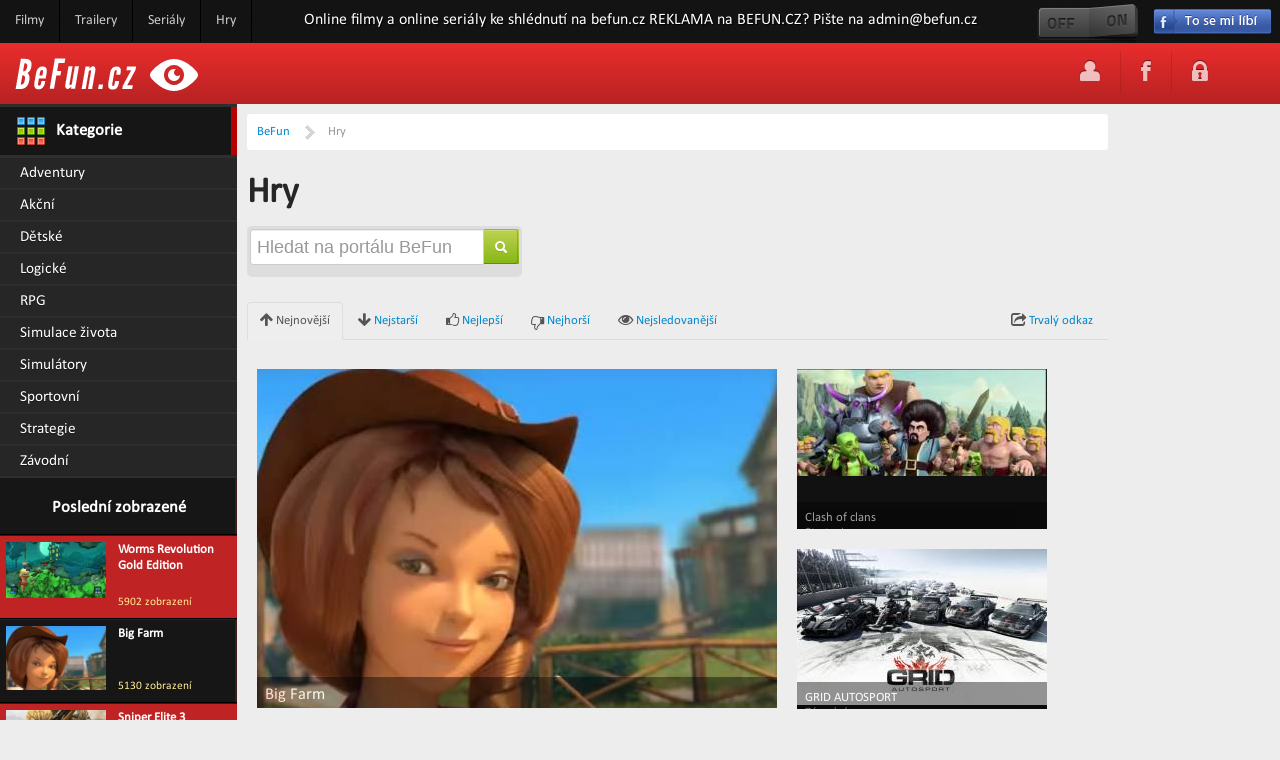

--- FILE ---
content_type: text/html; charset=utf-8
request_url: http://www.befun.cz/hry/
body_size: 4528
content:
<!DOCTYPE html>
<html lang="cs">
	<head>

		<!-- Charset -->
		<meta charset="utf-8" />

		<!-- Page title -->
		<title>SKIDROW &amp; RELOADED games free download | BeFun.cz</title>

		<!-- Meta tagy -->
		<meta name="author" content="BeFun.cz" />
		<meta name="robots" content="index, follow, archive" />
		<meta name="description" content="U nás ke shlédnutí online filmy zdarma a bez omezení. Top Filmy online. Online filmy ke shlédnutí. Zabav se filmy a seriály zdarma. Filmy Online.  " />
		<meta name="keywords" content="online filmy,filmy online,filmy cz,online filmy cz,online serialy,serialy online,filmy pro dospele,filmy pro deti,filmy zdarma,film, serial,nejnovější filmy online,befun,befun cz " />

		<!-- CSS: Cascading sheet styles -->
		<link rel="stylesheet" type="text/css" href="http://fonts.googleapis.com/css?family=Inconsolata:400,700" />
		<link rel="stylesheet" type="text/css" href="http://fonts.googleapis.com/css?family=Open+Sans:400,700&mp;subset=latin,latin-ext" />
<link rel="stylesheet" type="text/css" href="/assets/temp/cssloader-019d4056da47.css?1358697156" />
<link rel="stylesheet" type="text/css" href="/assets/temp/cssloader-c8e267e9ae8e-style.css?1358697158" />

		<!-- JavaScript that must be called in head -->
		<script type="text/javascript" src="/assets/js/libs/modernizr.js"></script>

		<!-- Icon -->
		<link rel="icon" href="/favicon.ico" type="image/x-icon" />
		<link rel="shortcut icon" href="/favicon.ico" type="image/x-icon" />

    <!-- Reklama adprofit -->
    <script data-cfasync="false" data-rocketoptimized="false" type="text/javascript">
        (function(d, t) {
            var g = d.createElement( t ),
                s = d.getElementsByTagName( t )[0];
            g.src = ' http://adprovider.adlure.net/ins_befun.cz_all.js';
            g.setAttribute('data-cfasync', 'false');
            g.setAttribute('data-rocketoptimized', 'false');
            s.parentNode.insertBefore(g, s);
        }(document, 'script'));
    </script>

	</head>
	<body>

		<!-- Page overlay -->
		<div id="overlay"></div>

		<!-- Page wrap -->
		<div id="page">

			<!-- Man menu -->
			<nav id="mainnav">
<ul id="topmenu">
	<li>
		<a href="/filmy/" id="filmy">
			<span>Filmy</span>
		</a>
	</li>
	<li>
		<a href="/trailery/" id="trailery">
			<span>Trailery</span>
		</a>
	</li>
	<li>
		<a href="/serialy/" id="serialy">
			<span>Seriály</span>
		</a>
	</li>
	<li class="active">
		<a href="/hry/" id="hry">
			<span>Hry</span>
		</a>
	</li>
</ul>
				<div class="text">
					Online filmy a online seriály ke shlédnutí na befun.cz   REKLAMA na BEFUN.CZ? Pište na admin@befun.cz
				</div>

				<!-- Facebook button -->
				<div class="facebook" id="fb_button">
					<div class="fb-like" data-href="http://www.facebook.com/BeFunCZ" data-send="true" data-width="450" data-show-faces="false"></div>
				</div>

				<!-- Switch -->
				<div class="switch">
					<a href="#" class="btn btn-switch" data-toggle="button" data-fade="#overlay" data-placement="bottom" data-original-title="Zhasnout světlo"></a>
				</div>

				<br class="clear" />
			</nav>

			<!-- Header -->
			<header id="header">

				<a id="logo" href="/filmy/"><span>BeFun</span></a>

				<!-- User panel -->

				<!-- Login form -->
				<div id="user" class="topright navbar">

					<ul id="user_menu" class="nav">
						<li>
							<a data-toggle="modal" href="#loginModal" class="tooltip-show" data-original-title="Přihlášení" data-placement="bottom">
								<i class="icon-user icon-white icon-2x"></i>
								<span class="hidden">Přihlásit se</span>
							</a>
						</li>
						<li>
							<a class="tooltip-show" data-original-title="Přihlášení pomocí facebooku" data-placement="bottom" href="/prihlaseni/facebook">
								<i class="icon-facebook icon-white icon-2x"></i>
								<span class="hidden">Přihlásit se pomocí facebooku</span>
							</a>
						</li>
						<li>
							<a class="tooltip-show" data-original-title="Registrace" data-placement="bottom" href="/prihlaseni/up">
								<i class="icon-lock icon-white icon-2x"></i>
								<span class="hidden">Registrovat se</span>
							</a>
						</li>
					</ul>
					<br class="clear" />
				</div>
				<div class="clear"></div>
			</header>

			<!-- Left panel -->
			<aside id="left_panel">

				<h2 class="main" id="kategorie"><span>Kategorie</span></h2>
				<div class="menu">
<ul id="menu_kategorie" class="hry">
	<li>
		<a href="/hry/adventury" id="adventury">
			<span>Adventury</span>
		</a>
	</li>
	<li>
		<a href="/hry/akcni" id="akcni">
			<span>Akční</span>
		</a>
	</li>
	<li>
		<a href="/hry/detske" id="detske">
			<span>Dětské</span>
		</a>
	</li>
	<li>
		<a href="/hry/logicke" id="logicke">
			<span>Logické</span>
		</a>
	</li>
	<li>
		<a href="/hry/rpg" id="rpg">
			<span>RPG</span>
		</a>
	</li>
	<li>
		<a href="/hry/simulace-zivota" id="simulace-zivota">
			<span>Simulace života</span>
		</a>
	</li>
	<li>
		<a href="/hry/simulatory" id="simulatory">
			<span>Simulátory</span>
		</a>
	</li>
	<li>
		<a href="/hry/sportovni" id="sportovni">
			<span>Sportovní</span>
		</a>
	</li>
	<li>
		<a href="/hry/strategie" id="strategie">
			<span>Strategie</span>
		</a>
	</li>
	<li>
		<a href="/hry/zavodni" id="zavodni">
			<span>Závodní</span>
		</a>
	</li>
</ul>				</div>

				<h2><span>Poslední zobrazené</span></h2>
				<div class="last-panel">
<div class="last">
<div class="item">
	<table>
		<tr>
			<td rowspan="2">
				<div class="img">
					<img src="/assets/temp/0433a4d559c250cf269b91757bad10a9_250__70.jpg" alt="Worms Revolution Gold Edition" />
				</div>
			</td>
			<td><h5><a href="/hra/4/worms-revolution-gold-edition">Worms Revolution Gold Edition</a></h5></td>
		</tr>
		<tr>
			<td class="view">5902 zobrazení</td>
		</tr>
	</table>
	<div class="clear"></div>
</div><div class="item">
	<table>
		<tr>
			<td rowspan="2">
				<div class="img">
					<img src="/assets/temp/dbeffd727ae412bfedcf55563e385556_250__70.jpg" alt="Big Farm" />
				</div>
			</td>
			<td><h5><a href="/hra/8/big-farm">Big Farm</a></h5></td>
		</tr>
		<tr>
			<td class="view">5130 zobrazení</td>
		</tr>
	</table>
	<div class="clear"></div>
</div><div class="item">
	<table>
		<tr>
			<td rowspan="2">
				<div class="img">
					<img src="/assets/temp/3025ad22d8d2c2e2df6a931ed2bcbbbd_250__70.jpg" alt="Sniper Elite 3" />
				</div>
			</td>
			<td><h5><a href="/hra/5/sniper-elite-3">Sniper Elite 3</a></h5></td>
		</tr>
		<tr>
			<td class="view">7534 zobrazení</td>
		</tr>
	</table>
	<div class="clear"></div>
</div><div class="item">
	<table>
		<tr>
			<td rowspan="2">
				<div class="img">
					<img src="/assets/temp/efc58a6db8b391f6f4d5c2fb7160dbb2_250__70.jpg" alt="Battlefield 4" />
				</div>
			</td>
			<td><h5><a href="/hra/3/battlefield-4">Battlefield 4</a></h5></td>
		</tr>
		<tr>
			<td class="view">10880 zobrazení</td>
		</tr>
	</table>
	<div class="clear"></div>
</div><div class="item">
	<table>
		<tr>
			<td rowspan="2">
				<div class="img">
					<img src="/assets/temp/3ee34aa1dac9bb0f85cb6e85f91dbdfe_250__70.jpg" alt="Clash of clans" />
				</div>
			</td>
			<td><h5><a href="/hra/7/clash-of-clans">Clash of clans</a></h5></td>
		</tr>
		<tr>
			<td class="view">5700 zobrazení</td>
		</tr>
	</table>
	<div class="clear"></div>
</div><div class="item">
	<table>
		<tr>
			<td rowspan="2">
				<div class="img">
					<img src="/assets/temp/b29f1d7c641d040acc1fbd57b331e92c_250__70.jpg" alt="GRID AUTOSPORT" />
				</div>
			</td>
			<td><h5><a href="/hra/6/grid-autosport">GRID AUTOSPORT</a></h5></td>
		</tr>
		<tr>
			<td class="view">6356 zobrazení</td>
		</tr>
	</table>
	<div class="clear"></div>
</div></div>					<div class="shadow"></div>
				</div>

			</aside>

			<!-- Content -->
			<section id="stred">

				<div class="inside">

					<!-- Content ads -->


<ul class="breadcrumb">
	<li><a href="http://www.befun.cz">BeFun</a> <span class="divider"><i class="icon-chevron-right"></i></span></li>
	<li class="active">
			Hry
	</li>
</ul>
	<h1>Hry </h1>

<div class="search visible-desktop">
<form action="/hry/?do=searchForm-submit" method="post" id="frm-searchForm">	<div class="hidden"><select name="category" id="frm-searchForm-category"><option value="">Kategorie ...</option><option value="filmy">Filmy</option><option value="trailery">Trailery</option><option value="serialy">Seriály</option><option value="hry" selected="selected">Hry</option></select></div>
	<div class="input input-append">
<input placeholder="Hledat na portálu BeFun" type="text" name="search" id="frm-searchForm-search" required="required" data-nette-rules="{op:':minLength',msg:&quot;Mus\u00edte zadat minim\u00e1ln\u011b 3 znaky&quot;,arg:3},{op:':filled',msg:&quot;Zadejte pros\u00edm, co chcete hledat.&quot;}" value="" />		<div class="send">
<input class="btn" type="submit" name="send" id="frm-searchForm-send" value="Vyhledat" />		</div>
	</div><br class="clear" />
<div><!--[if IE]><input type=IEbug disabled style="display:none"><![endif]--></div>
</form>
</div>
		<!-- Games in this category -->
		<section class="games ajax-loaded" id="snippet--games">
			<!-- Order controls -->

<a class="btn btn-navbar collapsed hidden-desktop" data-toggle="collapse" data-target=".nav-collapse">
	<span class="icon-bar"></span>
	<span class="icon-bar"></span>
	<span class="icon-bar"></span>
</a>

<ul class="nav nav-tabs order-tabs nav-collapse collapse">
	<li  class="active" >
		<a class="ajax" href="/hry/">
			<i class="icon-arrow-up"></i>
			Nejnovější
		</a>
	</li>
	<li >
		<a class="ajax" href="/hry/?inverse=0">
			<i class="icon-arrow-down"></i>
			Nejstarší
		</a>
	</li>
	<li >
		<a class="ajax" href="/hry/?order=rating">
			<i class="icon-thumbs-up"></i>
			Nejlepší
		</a>
	</li>
	<li >
		<a class="ajax" href="/hry/?order=rating&amp;inverse=0">
			<i class="icon-thumbs-down"></i>
			Nejhorší
		</a>
	</li>
	<li >
	<a class="ajax" href="/hry/?order=seen">
		<i class="icon-eye-open"></i>
		Nejsledovanější
	</a>
	</li>
	<li class="pull-right">
		<a href="/hry/">
			<i class="icon-share"></i>
			Trvalý odkaz
		</a>
	</li>
</ul><br class="clear" />
			<!-- Games -->
<div class="last">
<article class="item large">
	<a href="/hra/8/big-farm">
		<img src="/assets/images/ajax-loader.gif" alt="Big Farm" class="tile-loader" />
		<div class="img">
				<img src="/assets/temp/dbeffd727ae412bfedcf55563e385556_520__70.jpg" alt="Big Farm" />
		</div>
		<div class="text">
			<header>
				<hgroup>
					<h2>Big Farm</h2>
				</hgroup>
			</header>
			<div class="info">
				Simulace života
				<div class="play custom"><i class="icon-white-play"></i></div>
			</div>
		</div>
	</a>
	<br class="clear" />
</article><article class="item ">
	<a href="/hra/7/clash-of-clans">
		<img src="/assets/images/ajax-loader.gif" alt="Clash of clans" class="tile-loader" />
		<div class="img">
				<img src="/assets/temp/3ee34aa1dac9bb0f85cb6e85f91dbdfe_250__70.jpg" alt="Clash of clans" />
		</div>
		<div class="text">
			<header>
				<hgroup>
					<h2>Clash of clans</h2>
				</hgroup>
			</header>
			<div class="info">
				Strategie
				<div class="play custom"><i class="icon-white-play"></i></div>
			</div>
		</div>
	</a>
	<br class="clear" />
</article><article class="item ">
	<a href="/hra/6/grid-autosport">
		<img src="/assets/images/ajax-loader.gif" alt="GRID AUTOSPORT" class="tile-loader" />
		<div class="img">
				<img src="/assets/temp/b29f1d7c641d040acc1fbd57b331e92c_250__70.jpg" alt="GRID AUTOSPORT" />
		</div>
		<div class="text">
			<header>
				<hgroup>
					<h2>GRID AUTOSPORT</h2>
				</hgroup>
			</header>
			<div class="info">
				Závodní
				<div class="play custom"><i class="icon-white-play"></i></div>
			</div>
		</div>
	</a>
	<br class="clear" />
</article><article class="item ">
	<a href="/hra/5/sniper-elite-3">
		<img src="/assets/images/ajax-loader.gif" alt="Sniper Elite 3" class="tile-loader" />
		<div class="img">
				<img src="/assets/temp/3025ad22d8d2c2e2df6a931ed2bcbbbd_250__70.jpg" alt="Sniper Elite 3" />
		</div>
		<div class="text">
			<header>
				<hgroup>
					<h2>Sniper Elite 3</h2>
				</hgroup>
			</header>
			<div class="info">
				Akční
				<div class="play custom"><i class="icon-white-play"></i></div>
			</div>
		</div>
	</a>
	<br class="clear" />
</article><article class="item ">
	<a href="/hra/4/worms-revolution-gold-edition">
		<img src="/assets/images/ajax-loader.gif" alt="Worms Revolution Gold Edition" class="tile-loader" />
		<div class="img">
				<img src="/assets/temp/0433a4d559c250cf269b91757bad10a9_250__70.jpg" alt="Worms Revolution Gold Edition" />
		</div>
		<div class="text">
			<header>
				<hgroup>
					<h2>Worms Revolution Gold Edition</h2>
				</hgroup>
			</header>
			<div class="info">
				Strategie
				<div class="play custom"><i class="icon-white-play"></i></div>
			</div>
		</div>
	</a>
	<br class="clear" />
</article><article class="item ">
	<a href="/hra/3/battlefield-4">
		<img src="/assets/images/ajax-loader.gif" alt="Battlefield 4" class="tile-loader" />
		<div class="img">
				<img src="/assets/temp/efc58a6db8b391f6f4d5c2fb7160dbb2_250__70.jpg" alt="Battlefield 4" />
		</div>
		<div class="text">
			<header>
				<hgroup>
					<h2>Battlefield 4</h2>
				</hgroup>
			</header>
			<div class="info">
				Akční
				<div class="play custom"><i class="icon-white-play"></i></div>
			</div>
		</div>
	</a>
	<br class="clear" />
</article></div>			<br class="clear" />

		</section>

				</div>
			</section>

			<!-- Confirmation dialog -->
			<div class="modal hide fade" id="confirmModal">
				<div class="modal-header">
					<button type="button" class="close" data-dismiss="modal" aria-hidden="true">&times;</button>
					<h3>Potvrzení</h3>
				</div>
				<div class="modal-body"></div>
				<div class="modal-footer">
					<a href="#" class="btn btn-danger accept">Ano</a>
					<a href="#" class="btn" data-dismiss="modal">Ne</a>
				</div>
			</div>

			<!-- Login dialog -->
			<div class="modal hide fade" id="loginModal">
<form class="form-horizontal" action="/hry/?do=signInForm-submit" method="post" id="frm-signInForm">				<div class="modal-header">
					<button type="button" class="close" data-dismiss="modal" aria-hidden="true">&times;</button>
					<h3>Přihlášení</h3>
				</div>
				<div class="modal-body">


					<section class="loginform">

						<div class="control-group">
<label class="control-label" for="frm-signInForm-email">Váš e-mail:</label>							<div class="controls inputs input-prepend">
								<span class="add-on"><i class="icon-user"></i></span>
<input placeholder="E-mail" type="email" name="email" id="frm-signInForm-email" required="required" data-nette-rules="{op:':filled',msg:&quot;Pros\u00edm zadejte V\u00e1\u0161 e-mail.&quot;}" value="" />							</div>
						</div>

						<div class="control-group">
<label class="control-label" for="frm-signInForm-password">Heslo:</label>							<div class="controls inputs input-prepend">
								<span class="add-on"><i class="icon-lock"></i></span>
<input placeholder="Heslo" type="password" name="password" id="frm-signInForm-password" required="required" data-nette-rules="{op:':filled',msg:&quot;Pros\u00edm zadejte Va\u0161e heslo.&quot;}" />							</div>
						</div>

						<div class="control-group">
							<div class="controls">
<label for="frm-signInForm-remember">								<input class="pull-left" type="checkbox" name="remember" id="frm-signInForm-remember" /> Zapamatovat si mě
</label>							</div>
						</div>

					</section>
				</div>
				<div class="modal-footer">
					<a href="#" class="btn" data-dismiss="modal">Zavřít</a>
<input class="btn btn-primary" type="submit" name="send" id="frm-signInForm-send" value="Přihlásit se" />				</div>
</form>
			</div>

			<!-- Right panel -->
			<aside id="right_panel">
			</aside>
			<div class="clear"></div>

			<div class="push"></div>
		</div>

		<!-- Page footer -->
		<footer id="paticka">
			<div class="inner">
				&copy; 2012 <span class="divider">|</span> BeFun.cz <span class="divider">|</span> Všechna práva vyhrazená <span class="divider">|</span> <a href="/informace-o-legalnosti-webu/">Informace o legálnosti webu</a> <span class="divider">|</span>  <a href="/front/category/mobile?category=filmy">Mobilní verze</a>
			</div>
		</footer>

		<div id="fb-root"></div>
		<script>
  (function(i,s,o,g,r,a,m){i['GoogleAnalyticsObject']=r;i[r]=i[r]||function(){
  (i[r].q=i[r].q||[]).push(arguments)},i[r].l=1*new Date();a=s.createElement(o),
  m=s.getElementsByTagName(o)[0];a.async=1;a.src=g;m.parentNode.insertBefore(a,m)
  })(window,document,'script','//www.google-analytics.com/analytics.js','ga');

  ga('create', 'UA-46018644-8', 'auto');
  ga('send', 'pageview');

</script>
<script type="text/javascript" src="//ajax.googleapis.com/ajax/libs/jquery/1.8.3/jquery.min.js"></script>
<script type="text/javascript" src="http://code.jquery.com/ui/1.9.2/jquery-ui.js"></script>
<script type="text/javascript" src="/assets/temp/jsloader-1faf54ca5940.js?1358697434"></script>
<script type="text/javascript" src="/assets/temp/jsloader-236c4576a017-page.js?1358697383"></script>
<script type="text/javascript" src="/assets/temp/jsloader-e954a1a5f94f-social.js?1358697386"></script>


	</body>
</html>


--- FILE ---
content_type: text/css
request_url: http://www.befun.cz/assets/temp/cssloader-c8e267e9ae8e-style.css?1358697158
body_size: 8449
content:

@font-face {
	font-family: 'calibri_font';
	src: url('../font/calibri.eot');
	src: local('☺'), url('../font/calibri.woff') format('woff'), url('../font/calibri.ttf') format('truetype'), url('../font/calibri.svg') format('svg');
	font-weight: normal;
	font-style: normal;
}

* {
	margin: 0;
	padding: 0;
}

p {
	margin: 15px 0;
	font-size: 1.1em;
}

p.center {
	text-align: center;
}

p.lead {
	font-size: 1.1em;
}

.alert {
	background: #c9c8c6;
	color: #444;
}

.span3 {
	padding-left: 0;
	margin-left: 0;
}

h1, h2, h3, h4, h5 {
	text-rendering: optimizelegibility;
}

h5 {
	padding-left: 10px;
}

hr {
	background: #d9d9d9;
	margin: 10px 0;
	height: 1px;
}

a {
	cursor: pointer;
}

body {
	margin: 0;
	padding: 0;
	text-align: center;
	font-family: 'Calibri', 'calibri_font', arial, sans-serif;
	font-size: 100%;
	line-height: 100%;
  	color: #262626;
	background: #EDEDED url('../images/wrap-left.png') left top repeat-y;
	position: absolute;
	width: 100%;
	height: 100%;
}


body a i {
	color: #555 !important;
	font-size: 17px;
	bottom: -2px;
	text-decoration: none !important;
	position: relative;
}

body a i.icon-white {
	color: #fff !important;
}


#overlay {
	position: fixed;
	left: 0;
	top: 0;
	width: 100%;
	height: 100%;
	background: rgba(0,0,0,0.8);
	z-index: 100;
	display: none;
}

iframe,
video,
object,
#___plusone_0,
article.item,
.bx-wrapper {
	position: relative;
	z-index: 200;
}

body iframe {
	overflow: hidden;
	border: none;
}

h1, h2, h3, h4, h5, h6 {
	line-height: 1.3em;
}

h1 .link {
	font-size: 0.6em;
	margin: 0 5px 15px;
	line-height: 1em;
	display: block;
}

.red {
	color: #c02324;
}

abbr[title] {
	cursor: help;
	border-bottom: 1px dotted #ccc;
}

fieldset {
	display: block;
	border: none;
	border-top: 1px solid #ddd;
	margin: 20px 0;
}

fieldset legend {
	font-size: 1.3em;
	font-weight: bold;
}

label {
	font-size: 1.1em;
	font-weight: bold;
	text-shadow: 0 1px 1px #fff;
}

.hidden {
	display: none;
}

body input.year {
	width: 60px !important;
}


input[type="checkbox"] {
	margin: 3px 5px 0 0;
}

body .modal ul.nav-tabs li.active a {
	background: #fff !important;
}

body .modal hr {
	background: none;
	border-top: 1px solid #eee;
}


textarea.serial-embed {
	height: 180px !important;
}


.input-append input {
	-webkit-border-radius: 0 3px 3px 0;
	-moz-border-radius: 0 3px 3px 0;
	border-radius: 0 3px 3px 0;
}

.search .input {
	background: #ddd;
	float: left;
	padding: 3px;
	-webkit-border-radius: 5px;
	-moz-border-radius: 5px;
	border-radius: 5px;
}

.search input {
	padding-top: 7px;
	padding-bottom: 7px;
	font-size: 18px;
}

.search select {
	height: 35px;
	width: 120px;
	-webkit-border-radius: 0;
	-moz-border-radius: 0;
	border-radius: 0;
	padding: 3px;
	border-left: none;
	margin-left: -2px;
}

.search .send {
	display: inline-block;
	width: 35px;
	height: 35px;
	background: #bfd255;
	background: url([data-uri]);
	background: -moz-linear-gradient(top,  #bfd255 0%, #86b714 100%); /* FF3.6+ */
	background: -webkit-gradient(linear, left top, left bottom, color-stop(0%,#bfd255), color-stop(100%,#86b714)); /* Chrome,Safari4+ */
	background: -webkit-linear-gradient(top,  #bfd255 0%,#86b714 100%); /* Chrome10+,Safari5.1+ */
	background: -o-linear-gradient(top,  #bfd255 0%,#86b714 100%); /* Opera 11.10+ */
	background: -ms-linear-gradient(top,  #bfd255 0%,#86b714 100%); /* IE10+ */
	background: linear-gradient(to bottom,  #bfd255 0%,#86b714 100%); /* W3C */
	filter: progid:DXImageTransform.Microsoft.gradient( startColorstr='#bfd255', endColorstr='#86b714',GradientType=0 ); /* IE6-8 */
	position: relative;
	overflow: hidden;
}

.search .send input[type="submit"] {
	text-indent: -10000px;
	width: 100%;
	height: 100%;
	background-color: transparent;
	background-repeat: no-repeat;
	background-image: url("../images/glyphicons-halflings-white.png");
	background-position: -38px 10px;
}

.search input[type="text"] {
	-webkit-border-radius: 3px 0 0 3px;
	-moz-border-radius: 3px 0 0 3px;
	border-radius: 3px 0 0 3px;
	width: 220px;
	transition: all 500ms;
	-moz-transition: all 500ms; /* Firefox 4 */
	-webkit-transition: all 500ms; /* Safari and Chrome */
	-o-transition: all 500ms; /* Opera */
}

.search input[type="text"]:focus {
	width: 350px;
}

.approveItem {
	margin: 0;
	width: 350px;
	border-right: 1px solid #ddd;
}

.approveItem:hover {
	background: #fff;
}

.approveItem article.item {
	width: 200px;
	height: 130px;
}

.accordion-heading {
	background: #fff;
	font-size: 1.2em;
	-webkit-border-radius: 5px;
	-moz-border-radius: 5px;
	border-radius: 5px;
}

.accordion-body {
	background: #f5f5f5;
	border: 1px solid #ddd;
	border-top: none;
	padding: 0;
	margin: -4px 0 10px 0;
}

.accordion-body .accordion-inner {
	padding: 0;
}

form table td {
	vertical-align: top;
}

form table th {
	padding: 0px 5px;
}

form textarea {
	margin-top: 5px;
}

.seen input[type="submit"] {
	border: 1px solid #ddd;
	-webkit-box-shadow: none;
	-moz-box-shadow: none;
	box-shadow: inset 0 1px 1px #fff;
	-webkit-border-radius: 5px;
	-moz-border-radius: 5px;
	border-radius: 5px;
	color: #555;
	text-align: left;
	padding: 8px 15px;
	margin: 20px 5px 5px !important;
	font: bold 1em 'Open Sans', sans-serif;
	text-shadow: 0 1px 1px #fff;
}

form ul.errors {
	list-style: none;
	margin: 0;
}

form ul.errors.floating {
	position: absolute;
	z-index: 40;
	margin: 5px 0;
}

.mailform {

}

.mailform th[valign="top"] {
	padding-top: 5px;
}

.commentform {
	padding: 0;
	margin: 0;
	padding-top: 10px;
	width: 100%;
}

.commentform textarea {
	width: 209px;
	height: 102px;
	margin: 0 0 10px;
	padding: 5px;
	border: 1px solid #ddd;
	-webkit-box-shadow: none;
	-moz-box-shadow: none;
	box-shadow: none;
	-webkit-border-radius: 0;
	-moz-border-radius: 0;
	border-radius: 0;
	-webkit-transition: all 0.5s;
	-moz-transition: all 0.5s;
	-ms-transition: all 0.5s;
	-o-transition: all 0.5s;
	transition: all 0.5s;
	max-height: 400px !important;
}

.commentform input {
}

.commentform input[type="submit"] {
}

.loginform input[type="email"],
.loginform input[type="password"] {
	padding: 10px 15px 10px 5px;
	border: 1px solid #bbb !important;
	border-left: none !important;
	border-left: none;
	-webkit-box-shadow: none !important;
	-moz-box-shadow: none !important;
}

.loginform .add-on {
	padding: 10px;
	background: #fff;
	border: 1px solid #bbb;
	border-right: none;
	-webkit-border-radius: 5px 0 0 5px;
	-moz-border-radius: 5px 0 0 5px;
	border-radius: 5px 0 0 5px;
	color: #555;
	font-size: 20px;
}

.loginform .controls {
	margin-left: 15px;
}

.loginform .control-group {
	margin: 0;
}

.loginform .controls.inputs {
	float: left;
	background: url('../images/stripe.png');
	padding: 5px;
	-webkit-border-radius: 5px;
	-moz-border-radius: 5px;
	border-radius: 5px;
}

.loginform .control-label {
	float: none;
	display: block;
	margin: 5px;
	padding-left: 15px;
}

.loginform label {
	font: bold 1em 'Arial', sans-serif !important;
	text-shadow: 0 1px 1px #fff;
	padding-top: 10px !important;
	text-align: left !important;
}

ul.wysihtml5-toolbar {
	margin: 0;
	padding: 0;
}

ul.wysihtml5-toolbar li {
	margin: 0 0 5px 5px;
	padding: 0;
	list-style: none;
	float: left;
}

.topright {
	float: right;
	display: block;
	padding: 0 10px;
	width: 366px;
	height: 55px;
	position: relative;
}

.topright form {
	height: 100%;
	position: absolute;
}

.topright form input[type="checkbox"] {
	margin: 0;
	padding: 0;
	display: inline;
	float: left;
}

.topright form input[type="email"],
.topright form input[type="password"] {
	padding: 7px;
	width: 140px;
	border: none;
	margin: 0 2px;
}

.topright form input[type="email"] {
	border-right: 1px solid #eee;
}

.topright form input[type="password"] {
	width: 100px;
}

.topright form input[type="submit"] {
	display: block;
	float: right;
	padding: 6px 10px;
}

.topright form a {
	padding: 0;
	margin: 0;
	position: relative;
	color: #fff;
	font-weight: bold;
	font-size: 1.1em;
	text-shadow: 0 1px 1px rgba(0,0,0,0.5);
}

table th, table td {
	padding: 0px 10px;
}

table tr.episode {
	border: none;
}

table tr.episode td {
	border-top: 1px dotted #ddd;
	padding: 3px;
}

table tr.episode td.name {
	padding-left: 25px;
}

a.icon {
	text-decoration: none;
	margin: 0 5px 0 0;
}

body .tooltip .tooltip-inner {
	font: 1.1em 'Open Sans', sans-seif;
	padding: 5px 6px;
	-webkit-border-radius: 0 !important;
	-moz-border-radius: 0 !important;
	border-radius: 0 !important;
	color: #fff;
}

.icon-white-play {
	background: url('../images/icon_play.png') center center no-repeat !important;
	width: 25px;
	height: 25px;
	opacity: 0.8;
}

.input-fullwidth {
	width: 96%;
}

table.table-single tr th {
	background: #fff;
}

table.table-small td,
table.table-small th {
	padding: 5px 15px;
	border: 1px solid #ddd;
}

table.table {
	width: 100%;
	border-collapse: collapse;
}

table.table.table-hover thead tr th.name { width: 50%; }
table.table.table-hover tr td.action { width: 60px !important; white-space: nowrap; }
table.table.table-hover.custom thead tr th.action { width: auto !important; }

table.table td.action {
	padding: 8px 5px;
	text-align: center;
}

table.table td.action a {
}

table.table td.action a i {
	text-shadow: 1px 1px 1px #fff;
	color: #333;
	display: inline-block;
	width: 15px;
	height: 15px;
	font-size: 16px;
}


table.table.table-hover thead tr {
	border-bottom: 2px dashed #ccc;
	text-shadow: 0 1px 1px #fff;
	padding: 10px;
	color: #555 !important;
}

table.table.table-hover thead th a,
table.table.table-hover thead th {
	color: #555;
	font: normal 18px 'Georgia', sans-serif;
	border: none;
}

table.table.table-hover thead th.rating {
	width: 60px;
}

table.table.table-hover tbody td,
table.table tfoot th,
table.table tfoot td {
	border: 1px dotted #ddd;
	border-bottom: none;
	border-left: none;
	color: #444;
	text-shadow: none;
}

table.table.table-hover tbody td.action {
	border-right: none;
}

table.table.table-hover tbody tr:hover td {
	background: #f5f5f5;
}


table.table thead a {
	color: #fff;
}

table.table td {
	vertical-align: top;
}

table.table tr td.name {
	width: 350px;
}

table.table-csfd td {
	padding: 0 !important;
	vertical-align: middle !important;
}

table.table-csfd th label {
	padding: 10px;
	display: block;
}

.fileupload-new.thumbnail img {
	width: 210px;
}

ul.shifted {
	padding: 0 20px !important;
	cursor: hand;
}

ul.order {
	list-style: none;
	margin: 0 10px;
}

ul.order li {
	margin: -1px 0;
	float: left;
	border-bottom: 1px solid #fff;
}

ul.order li a {
	width: 99px;
	display: block;
	padding: 8px 15px;
	font-size: 1.2em;
	font-weight: bold;
	border: 1px solid #cecece;
	border-right: none;
}

ul.order li:last-child a {
	border-right: 1px solid #cecece;
}

ul.order li a:hover,
ul.order li.active a {
	background: #ffffff;
	background: url([data-uri]);
	background: -moz-linear-gradient(top,  #ffffff 0%, #e5e5e5 100%); /* FF3.6+ */
	background: -webkit-gradient(linear, left top, left bottom, color-stop(0%,#ffffff), color-stop(100%,#e5e5e5)); /* Chrome,Safari4+ */
	background: -webkit-linear-gradient(top,  #ffffff 0%,#e5e5e5 100%); /* Chrome10+,Safari5.1+ */
	background: -o-linear-gradient(top,  #ffffff 0%,#e5e5e5 100%); /* Opera 11.10+ */
	background: -ms-linear-gradient(top,  #ffffff 0%,#e5e5e5 100%); /* IE10+ */
	background: linear-gradient(to bottom,  #ffffff 0%,#e5e5e5 100%); /* W3C */
	filter: progid:DXImageTransform.Microsoft.gradient( startColorstr='#ffffff', endColorstr='#e5e5e5',GradientType=0 ); /* IE6-8 */
	text-decoration: none;
}

.flag {
	background-repeat: no-repeat;
	background-position: 5px center;
	padding-left: 30px !important;
	text-align: left !important;
}

.flag.sk { background-image: url('../images/sk.gif'); }
.flag.us { background-image: url('../images/us.gif'); }

a .detail {
	position: absolute;
	display: none;
	padding: 5px;
	margin: 6px 0 0;
	background: #fff;
	color: #555;
	-webkit-box-shadow: 0 0 5px #ccc;
	-moz-box-shadow: 0 0 5px #ccc;
	box-shadow: 0 0 5px #ccc;
	width: 400px;
}

a .detail:before {
	content: "";
	width: 0;
	display: block;
	border-style: solid;
	border-color: #fff transparent;
	border-width: 0 10px 10px;
	position: absolute;
	top: -10px;
}

a .detail img {
	float: left;
	margin: 0 5px 0 0;
}

a .detail p {
	margin: 0 5px;
	text-decoration: none !important;
}

a:hover .detail {
	display: block;
}

#page {
	text-align: left;
	font-size: 0.8em;
	line-height: 1.5em;
	min-height: 100%;
	height: auto !important;
	height: 100%;
	margin: 0 auto -50px; /* same as the footer */
}

#mainnav {
	background: url('../images/topmenu.png') left top repeat;
	height: 43px;
}

#mainnav ul {
	list-style: none;
	margin: 0;
	padding: 0;
	position: relative;
	z-index: 5;
}

#mainnav ul li {
	float: left;
}

#mainnav ul li a {
	display: block;
	padding: 11px 15px;
	color: #ccc;
	font-size: 1.1em;
	border-right: 1px solid #000;
}

#mainnav ul li a:hover {
	color: #fff;
	text-decoration: none;
}

#mainnav .text {
	position: absolute;
	text-align: center;
	color: #fff;
	width: 100%;
	padding: 10px 0;
	text-shadow: 1px 1px 1px #000;
	font: normal 16px 'Calibri', 'calibri_font', sans-serif;
}

#mainnav .text a:hover {
	color: #00aaff;
}

.breadcrumb {
	background: #fff;
	border: none;
	-webkit-border-radius: 3px;
	-moz-border-radius: 3px;
	border-radius: 3px;
	padding: 0;
}

.breadcrumb li {
	background: url('../images/arrow-right.gif?v=1') right 10px no-repeat;
	padding: 8px 25px 8px 10px;
}

.breadcrumb li.active {
	background: none;
}

.breadcrumb .divider {
	display: none;
}

#header {
	padding: 5px 0;
	height: 51px;
	background: #ea2d2d;
	background: url([data-uri]);
	background: -moz-linear-gradient(top,  #ea2d2d 0%, #b72222 100%); /* FF3.6+ */
	background: -webkit-gradient(linear, left top, left bottom, color-stop(0%,#ea2d2d), color-stop(100%,#b72222)); /* Chrome,Safari4+ */
	background: -webkit-linear-gradient(top,  #ea2d2d 0%,#b72222 100%); /* Chrome10+,Safari5.1+ */
	background: -o-linear-gradient(top,  #ea2d2d 0%,#b72222 100%); /* Opera 11.10+ */
	background: -ms-linear-gradient(top,  #ea2d2d 0%,#b72222 100%); /* IE10+ */
	background: linear-gradient(to bottom,  #ea2d2d 0%,#b72222 100%); /* W3C */
	filter: progid:DXImageTransform.Microsoft.gradient( startColorstr='#ea2d2d', endColorstr='#b72222',GradientType=0 ); /* IE6-8 */
	position: relative;
	margin: 0;
}

#logo {
	width: 183px;
	height: 33px;
	display: block;
	margin: 10px 15px;
	background: url(../images/logo.png) no-repeat;
	float: left;
}

#logo span {
	display: none;
}

#fb_button {
	width: 127px;
	height: 34px;
	display: block;
	background: url('../images/fb-like.png') no-repeat;
	float: right;
	margin: 9px 0 0;
	position: relative;
	z-index: 5;
	overflow: hidden;
}

#fb_button iframe {
	position: absolute;
	margin-left: 22px;
	opacity: 0;
	overflow: hidden;
	width: 100px !important;
	height: 40px !important;
}

#facebook_like_button_holder {
	position: relative;
	height: 19px;
	color: #fff;
	background: black;
}

#facebook_like_button_holder iframe {
	position: absolute;
	top: 0;
	right: 0;
	opacity: 1;
	width: 100px !important;
	height: 40px !important;
	overflow: hidden;
	border: none;
}

#fake_facebook_button {
	pointer-events: none;
	position: absolute;
	width: 120px;
	height: 25px;
	left: 0;
	top: 0;
	background: url('../images/fb-like.png') no-repeat;
}

#top_search #input_submit {
	width: 70px;
	height: 34px;
	padding: 0px;
	-webkit-box-shadow: none;
	-moz-box-shadow: none;
	box-shadow: none;
	border: 0;
	background: none;
	color: #B72222;
	float: right;
	cursor: pointer;
	font-weight: bold;
}


#left_panel {
	width: 237px;
	float: left;
	z-index: 10;
	position: relative;
	height: 100%;
}

#left_panel h2 {
	color: #fff;
	font-size: 1.3em;
	padding: 0;
	margin: 20px 0 15px 0;
	text-align: center;
}

#left_panel h2.main {
	border-top: 3px solid #2E2E2E;
	border-bottom: 3px solid #2E2E2E;
	margin: 0;
	font-size: 1.3em
}  

#left_panel h2.main span {
	margin-left: 56px;
	height: 34px;
	padding: 14px 0 0 0;
	color: #fff;
	display: block;
	border-right: 6px solid #B70000;
}

#left_panel .item {
	border-bottom: 1px solid #000;
	border-top: 1px solid #222;
	padding: 0;
	color: #fff;
}

#left_panel .last-panel {
	border-top: 1px solid #000;
	position: relative;
	overflow: hidden;
}

#left_panel .last-panel .shadow {
	width: 100%;
	height: 50px;
	background: url('../images/shadow.png?v=2');
	position: absolute;
	bottom: 0;
	left: 0;
}

#left_panel .item:nth-child(odd) {
	background: #c02324;
}

#left_panel .item .img {
	position: relative;
	overflow: hidden;
	height: 70px;
	width: 100px;
}

#left_panel .item img {
	width: 100% !important;
}

#left_panel .item h5 {
	padding: 0;
	margin: 0;
	font-size: 1em;
}

#left_panel .item h5 a {
	color: #fff;
}

#left_panel .item table td {
	padding: 6px;
	margin: 0;
	vertical-align: top;
}

#left_panel .item table td.img {
	width: 100px;
}

#left_panel .item table td.view {
	vertical-align: bottom;
	color: #ffee90;
	font-size: 0.9em;
}

#user {
	padding: 3px 5px;
	margin: 0 5px;
	width: 210px;
	-webkit-border-radius: 5px;
	-moz-border-radius: 5px;
	border-radius: 5px;
}

#user.administrator {
	width: 281px;
}

ul#user_menu {
	font-size: 1.1em;
	line-height: 1.2em;
	margin: 0;
	list-style: none !important;
}

ul#user_menu > li {
	float: left;
}

ul#user_menu > li:first-child > a {
	border-left: none;
}

ul#user_menu > li:last-child > a {
	border-right: none;
}

ul#user_menu > li > a {
	color: #333;
	text-decoration: none;
	font-weight: normal;
	font-size: 1.1em;
	display: block;
	padding: 14px 20px 8px;
	background: none !important;
	border-right: 1px solid rgba(0,0,0,0.1);
}

ul#user_menu li a i {
	text-shadow: 0 -1px 1px rgba(0,0,0,0.7);
	opacity: 0.7;
	-webkit-transition: opacity 300ms;
	-moz-transition: opacity 300ms;
	-o-transition: opacity 300ms;
	-ms-transition: opacity 300ms;
	transition: opacity 300ms;
}

ul#user_menu li a i.icon-2x {
	font-size: 26px;
}

ul#user_menu li a:hover i {
	opacity: 1;
}

ul#user_menu li a .icon-caret-down {
	font-size: 15px;
	display: inline;
	position: relative;
	top: -4px;
	left: 5px;
}

ul#user_menu li .muted {
	font-size: 0.9em;
}

ul#user_menu li ul.dropdown-menu {
	overflow: visible;
	z-index: 3000;
}

ul#user_menu li ul.dropdown-menu.administration {
	left: -90px;
}

ul#user_menu li ul.dropdown-menu.administration:before,
ul#user_menu li ul.dropdown-menu.administration:after {
	left: 135px;
}

ul#user_menu li ul.dropdown-menu li a.main {
	padding-top: 4px;
	padding-bottom: 4px;
	padding-right: 40px;
}

ul#user_menu li ul.dropdown-menu li a {
	line-height: 1.2em;
	padding-top: 6px;
	padding-bottom: 6px;
}

ul#user_menu li ul.dropdown-menu li img {
	margin: 0 8px;
	wdith: 35px !important;
}


ul#user_menu li a:hover,
ul#user_menu li a:hover .muted {
	color: #fff;
}


.avatar {
	width: 100px;
	height: 86px;
	float: left;
	margin-left: 4px;
	padding: 7px;
	position: static;
}

#menu_kategorie {
	width: 100%;
	background: #262626;
	margin-bottom: 30px;
	list-style: none;
	margin: 0;
}

#menu_kategorie li {
	border-bottom: 2px solid #2E2E2E;
}

#menu_kategorie li a {
	height: 25px;
	display: block;
	color: #fff;
	font-size: 1.20em;
	font-weight: normal;
	text-decoration: none;
	padding-top: 5px;
	background-repeat: no-repeat;
	background-position: 20px center;
	background-size: 18px auto;
	text-shadow: 0 1px 0 rgba(0,0,0,0.5);
}

#menu_kategorie li a span {
	margin-left: 56px
}

#menu_kategorie li a span.serial {
	margin: 0 20px;
}

#menu_kategorie li a:hover,
#menu_kategorie li a.active {
	background-color: #161616;
	border-right: 6px solid #B70000;
}

h2#kategorie {
	background: #161616 url(../images/ikona-kategorie.png) 16px 10px no-repeat;
	border-top: none;
	border-bottom: 2px solid #2E2E2E;
	text-align: left;
	padding: 0;
}

#menu_kategorie #akcni { background-image: url(../images/ikona-akcni.png); }
#menu_kategorie #komedie { background-image: url(../images/ikona-komedie.png); }
#menu_kategorie #rodinne { background-image: url(../images/ikona-rodinne.png); }
#menu_kategorie #horrory { background-image: url(../images/ikona-horrory.png); }
#menu_kategorie #mysteriozni { background-image: url(../images/ikona-mysteriozni.png); }
#menu_kategorie #pohadky { background-image: url(../images/ikona-pohadky.png); background-position: 19px center; }
#menu_kategorie #krimi { background-image: url(../images/ikona-krimi.png); background-position: 17px center; }
#menu_kategorie #sci-fi { background-image: url(../images/ikona-scifi.png); }
#menu_kategorie #drama { background-image: url(../images/ikona-drama.png); background-position: 19px center; }
#menu_kategorie #thriller { background-image: url(../images/ikona-thriller.png); }
#menu_kategorie #hudebni { background-image: url(../images/ikona-hudebni.png); }
#menu_kategorie #fantasy { background-image: url(../images/ikona-fantasy.png); }
#menu_kategorie #dokumenty { background-image: url(../images/ikona-dokumenty.png); }

#menu_kategorie.hry li a { background-image: none !important; }
#menu_kategorie.hry li a span { margin: 0 20px; }

#stred {
	padding: 10px 172px 10px 247px;
	position: relative;
}

.ads {
	margin: 0 0 10px;
	text-align: center;
}

#stred .inside {
	width: 100%;
	float: left;
}

ul.nav-tabs li.dropdown.open i {
	background-image: url("../images/glyphicons-halflings-white.png");
	opacity: 0.5;
}

ul.nav-tabs li ul.open {
	display: block;
	position: absolute;
	margin-top: -5px !important;
}

ul.nav-tabs {
	margin: 0;
	padding: 0;
}

ul.nav-tabs .active [class^="icon-"] {

}

ul.nav-tabs li.active a {
	background: #eee !important;
}

.tabs-left ul.nav-tabs {
	margin-right: 0;
}

.dropdown-menu {
	max-height: 500px;
	overflow: auto;
	position: absolute;
}

.dropdown-menu .active a {
	color: #222 !important;
}

.dropdown-menu .active a i {
	opacity: 0.8 !important;
}

#stred .video {
	background: #222222;
	background: url([data-uri]);
	background: -moz-linear-gradient(top,  #222222 0%, #000000 100%); /* FF3.6+ */
	background: -webkit-gradient(linear, left top, left bottom, color-stop(0%,#222222), color-stop(100%,#000000)); /* Chrome,Safari4+ */
	background: -webkit-linear-gradient(top,  #222222 0%,#000000 100%); /* Chrome10+,Safari5.1+ */
	background: -o-linear-gradient(top,  #222222 0%,#000000 100%); /* Opera 11.10+ */
	background: -ms-linear-gradient(top,  #222222 0%,#000000 100%); /* IE10+ */
	background: linear-gradient(to bottom,  #222222 0%,#000000 100%); /* W3C */
	filter: progid:DXImageTransform.Microsoft.gradient( startColorstr='#222222', endColorstr='#000000',GradientType=0 ); /* IE6-8 */
	margin: 0px -10px 20px;
}

#stred .video .inner {
	width: 610px;
	height: 360px;
	margin: 0 auto;
	position: relative;
}

#stred .video .inner label {
	color: #fff;
	padding: 20px 0 0;
	text-shadow: 0 1px 0 #000;
}

#stred .video .inner textarea {
	height: 300px;
}

.video-wrapper {
	display: inline-block;
	background-color: #000
}

.video-wrapper #video {
	display: inline-block;
}

.tile-loader {
	padding: 0;
	margin: -16px;
	width: 32px;
	height: 32px;
	display: block;
	position: absolute;
	top: 50%;
	left: 50%;
}

.ajax-loaded {
	position: relative;
}

.ajax-loaded .overlay {
	position: absolute;
	width: 100%;
	height: 100%;
	display: none;
	left: 0;
	top: 0;
}

.img-content {
	margin-right: 10px !important;
}

article .img {
	margin: 0 20px 0 0;
	float: left;
	width: 230px;
}

article .img img {
	width: 100%;
}

article header {
	display: block;
	position: relative;
	overflow: hidden;
}

article header hgroup,
article header .hgroup {
	display: block;
	width: auto;
}

article header hgroup h1,
article header .hgroup h1 {
	font-size: 1.8em;
	display: inline;
}

article header hgroup h2,
article header .hgroup h2 {
	font-size: 1.6em;
	font-weight: normal;
	padding: 0;
	line-height: 1em;
}

article .seen,
article header hgroup h2 span,
article header .hgroup h2 span {
	color: #c02324;
}

article header hgroup h2 span.divider,
article header .hgroup h2 span.divider {
	color: #999;
	text-shadow: 0 1px 1px #fff;
}

article .seen {
	float: left;
	width: 200px;
}

article .seen input[type="submit"] {
	margin: 5px -10px 0;
	width: 220px;
}

article .seen .url {
	width: 214px;
	height: 70px;
	padding: 2px;
	margin: 11px 0 0 -10px;
	font: normal 10px 'Courier New', sans-serif;
}

ul.nested-comments li, ul.nested-comments-complex li {
	list-style: none;
	margin-left: 3em;
}

ul.nested-comments li ul {
	border-left: 1px solid #ccc;
	position: relative;
}

ul.nested-comments-complex li ul {
	position: relative;
	background: transparent url('../images/border-left.png') repeat-y left top;
}

ul.nested-comments li ul::before {
	content: '';
	position: absolute;
	border-bottom: 1px solid #ccc;
	width: 2em;
	top: 2em;
}

ul.nested-comments-complex li ul::before {
	content: '';
	position: absolute;
	width: 2em;
	top: 2em;
	background: transparent url('../images/border-bottom.png') repeat-x left top;
	height: 5px;
}

.comments {
	padding-left: 0;
	margin-top: 10px;
}

.comments p.lead {
	margin-left: 3em;
}

div.comment {
	background: white;
	border: 1px solid #ddd;
	padding: 1em;
	margin-bottom: 1em;
}

div.comment hr {
	background: none;
	border: none;
	border-top: 1px solid #eee;
	margin: 12px 0 3px;
}

div.comment p {
	font-size: 1.1em;
	line-height: 1.5em;
	margin: 10px 0 0 0;
	color: #555;
}

div.comment h4 {
	margin: 0;
	padding: 0;
}

div.comment .answer {
	font-weight: bold;
	margin-top: 20px;
}

div.comment h4 a.hash {
	font-weight: normal;
	color: #999;
	display: none;
}

div.comment:hover h4 a.hash {
	display: inline;
}

div.comment img {
	margin: 0 15px 0 0;
	border: 1px solid #ddd;
}

div.comment em {
	color: #999 !important;
}

.rating p {
	margin: 0 0 10px;
	padding: 0;
}

.actions {
	padding-top: 15px;
}

.stats {
	margin: 0 10px;
}

.stats table tr th {
	width: 50%;
}

.stats table tr td {
	background: #f5f5f5;
}

ul.sitemap {
	font-size: 1.4em;
}

ul.sitemap li {
	padding: 3px;
}

ul.sitemap li:hover {
	background: #f5f5f5;
}

span.statistics {
	float: right;
	color: #555;
}

span.seen {
	color: #c02324;
}

ul.social {
	margin: 2px 0;
	list-style: none;
}

ul.social li {
	padding: 5px 0 0 35px;
	border-bottom: 1px solid #eee;
	position: relative;
	height: 25px;
}

ul.social li.facebook {
	padding-bottom: 3px;
	height: 22px;
}

ul.social li i {
	position: absolute;
	top: 6px;
	left: 0;
	font-size: 18px;
}

ul.social li.facebook i { color: #367FB2; }
ul.social li.twitter i { color: #80CCEE; }

article .content {
	padding: 0 30px 0 0;
}

article .content p {
	color: #666;
	font: 100 1.1em 'Open Sans', sans-serif;
	line-height: 1.9em;
}

article.item {
	width: 250px;
	height: 160px;
	background: #111;
	position: relative;
	overflow: hidden;
	float: left;
	margin: 10px;
}

article.item a.add {
	display: block;
	font-size: 5em;
	line-height: 2.5em;
	text-align: center;
	text-decoration: none;
	color: #fff;
	background: #222222;
	background: url([data-uri]);
	background: -moz-linear-gradient(top,  #222222 0%, #000000 100%); /* FF3.6+ */
	background: -webkit-gradient(linear, left top, left bottom, color-stop(0%,#222222), color-stop(100%,#000000)); /* Chrome,Safari4+ */
	background: -webkit-linear-gradient(top,  #222222 0%,#000000 100%); /* Chrome10+,Safari5.1+ */
	background: -o-linear-gradient(top,  #222222 0%,#000000 100%); /* Opera 11.10+ */
	background: -ms-linear-gradient(top,  #222222 0%,#000000 100%); /* IE10+ */
	background: linear-gradient(to bottom,  #222222 0%,#000000 100%); /* W3C */
	filter: progid:DXImageTransform.Microsoft.gradient( startColorstr='#222222', endColorstr='#000000',GradientType=0 ); /* IE6-8 */
	-webkit-box-shadow: inset 0 1px 1px rgba(255,255,255,0.2);
	-moz-box-shadow: inset 0 1px 1px rgba(255,255,255,0.2);
	box-shadow: inset 0 1px 1px rgba(255,255,255,0.2);
	border: 1px solid #000;
	text-shadow: 0 1px 1px #000;
}

article.item a.add:hover {
	color: #fff;
	background: #000;
}

article.item .add,
article.item .text,
article.item .img {
	position: absolute;
	margin: 0;
	padding: 0;
	height: 100%;
	width: 100%;
	top: 0;
	left: 0;
}

article.item .img img {
	width: 100%;
}

article.item .text {
	background: rgba(0,0,0,0.7);
	height: 45px;
	top: auto;
	bottom: 0;
	padding: 8px;
}

article.item .text .play {
	text-align: center;
	position: absolute;
	right: 0;
	top: 0;
	margin: 30px 25px 0 0;
	background: #c02324;
	font-size: 13px !important;
	line-height: 1.5em !important;
	width: 20px;
	height: 20px;
	-webkit-border-radius: 20px;
	-moz-border-radius: 20px;
	border-radius: 20px;
}

article.item .text .play.custom {
	background-color: transparent;
	z-index: 1000;
}

article.item .text h2 {
	font-size: 1em;
	line-height: 1em;
	padding: 2px 0;
	margin: 0;
}

article.item a {
	color: #fff;
}

article.item a .text,
article.item a .img {
	-webkit-transition: all 600ms cubic-bezier(0.250, 0.100, 0.250, 1.000);
	-moz-transition: all 600ms cubic-bezier(0.250, 0.100, 0.250, 1.000);
	-ms-transition: all 600ms cubic-bezier(0.250, 0.100, 0.250, 1.000);
	-o-transition: all 600ms cubic-bezier(0.250, 0.100, 0.250, 1.000);
	transition: all 600ms cubic-bezier(0.250, 0.100, 0.250, 1.000); /* ease (default) */

	-webkit-transition-timing-function: cubic-bezier(0.250, 0.100, 0.250, 1.000);
	-moz-transition-timing-function: cubic-bezier(0.250, 0.100, 0.250, 1.000);
	-ms-transition-timing-function: cubic-bezier(0.250, 0.100, 0.250, 1.000);
	-o-transition-timing-function: cubic-bezier(0.250, 0.100, 0.250, 1.000);
	transition-timing-function: cubic-bezier(0.250, 0.100, 0.250, 1.000); /* ease (default) */
}

article.item a .text {
	opacity: 0.6;
	bottom: -34px;
}

article.item a:hover .text {
	bottom: 0;
	opacity: 1;
}

article.item a:hover h2 {
	text-decoration: underline;
}

article.item .text .info {
	color: #fff;
	margin: -3px 0 0;
	color: rgba(255,255,255,0.7);
}

article.item.large {
	width: 520px;
	height: 339px;
	font-size: 1.3em;
	line-height: 1.8em;
}

article.item.large h2 {
	padding: 2px 0;
}

article.item.large .text {
	height: 70px;
}

article.item.large a .text {
	bottom: -55px;
}

article.item.large a:hover .text {
	bottom: 0;
}

.bx-wrapper {
	margin: 20px 10px;
	height: 130px;
}

.newsreel article {
	margin: 0;
	width: 200px;
	height: 120px;
}

#pages {
	font-size: 1.4em;
	font-weight: bold;
	display: block;
	text-align: center;
	margin: 15px 10px;
}

#pages ul {
  margin: 0 auto;
}

#pages li {
  float: left;
  color: #222;
  margin: 0px 3px 0px 3px;
  display: inline-block;
} 

#pages li a {
  color: #222;
  text-decoration: none;
  font-size: 0.9em
}

#pages li a:hover {
  text-decoration: underline;
} 

#pages li span.current {
  font-size: 1.3em;
  margin-top: -1px;
  display: inline-block
}

#pages li span {
  color: #CC2726
}

#right_panel {
	right: 0;
	margin: -20px 0 0;
	padding: 0;
	width: 162px;
	overflow: hidden;
	position: absolute;
}

#right_panel .ad {
	position: relative;
	overflow: hidden;
	border-top: 1px solid #fff;
}

#right_panel .ad .text {
	color: #fff;
	display: block;
	font-size: 2em;
	line-height: 11em;
	position: absolute;
	-webkit-transform: rotate(-90deg);
	-moz-transform: rotate(-90deg);
	-ms-transform: rotate(-90deg);
	-o-transform: rotate(-90deg);
	filter: progid:DXImageTransform.Microsoft.BasicImage(rotation=3);
}

.push {
	height: 50px; /* same as the footer */
}

.hd {
	font-size: 1em;
	color: #fff;
	background: #333;
	text-shadow: 1px 1px 1px #000;
	padding: 5px 5px 0;
	margin: 0 5px 0 0;
}

.box {
	background: url('../images/stripe.png');
	padding: 8px;
	min-width: 250px;
	margin: 5px 15px 5px 0;
	border-radius: 10px;
}

.box-heading {
	background: #ffffff;
	background: url([data-uri]);
	background: -moz-linear-gradient(top,  #ffffff 0%, #eeeeee 100%); /* FF3.6+ */
	background: -webkit-gradient(linear, left top, left bottom, color-stop(0%,#ffffff), color-stop(100%,#eeeeee)); /* Chrome,Safari4+ */
	background: -webkit-linear-gradient(top,  #ffffff 0%,#eeeeee 100%); /* Chrome10+,Safari5.1+ */
	background: -o-linear-gradient(top,  #ffffff 0%,#eeeeee 100%); /* Opera 11.10+ */
	background: -ms-linear-gradient(top,  #ffffff 0%,#eeeeee 100%); /* IE10+ */
	background: linear-gradient(to bottom,  #ffffff 0%,#eeeeee 100%); /* W3C */
	filter: progid:DXImageTransform.Microsoft.gradient( startColorstr='#ffffff', endColorstr='#eeeeee',GradientType=0 ); /* IE6-8 */
	padding: 0 15px;
	border: 1px solid #ccc;
	margin: 0;
}

.box-heading h1,
.box-heading h2,
.box-heading h3,
.box-heading h4,
.box-heading h5 {
	font: 300 1.2em 'Open Sans', sans-serif;
	color: #666;
}

.box-content {
	padding: 10px;
	background: #fff;
	border: 1px solid #ccc;
	border-top: none;
	margin: 0;
}

#paticka {
	width: 100%;
	height: 50px;
	position: relative;
	z-index: 80;
	background: url('../images/bg-topmenu.jpg') repeat-x;
	text-align: center;
	color: #fff;
	margin: 0;
	font: normal 0.8em 'Open Sans', sans-serif;
}

#paticka .inner {
	padding: 15px 0;
}

#paticka .divider {
	opacity: 0.5;
	margin: 0 2px;
	font-size: 1.2em;
}

#paticka .small {
	font-size: 0.8em;
}

#paticka a {
	color: #fff;
}


#hp_reklama {
  margin: 0 auto;
  width: 400px;
  margin-bottom: 30px;
  margin-top: 15px
}


.clear {
  clear: both;
  overflow: hidden;
}

ul.category {
	margin: 0;
}

ul.category .controls {
	cursor: move;
	list-style-position: inside;
	padding: 2px 5px;
	margin: 0;
}

ul.category .controls ul.details {
	list-style: none;
	display: none;
	margin: 0;
	float: right;
}

ul.category .controls:hover {
	background: #fff;
}

ul.category .controls:hover ul.details {
	display: block;
}

ul.category .controls ul.details li {
	float: left;
	margin: 0 2px;
}

ul li ul.details {
	display: none;
	list-style: none;
	float: right;
}

ul li:hover ul.details {
	display: block;
}

ul li ul.details li {
	float: left;
	margin: 0 2px;
}

/* podstránka */

#prehravac {
  width: 100%;
  height: 300px;
  background: #202020
}

#prehravac #video {
  width: 500px;
  height: 320px;
  margin-left: 15px
}

#movie {
  margin-top: 65px
}

#movie img {
  margin-right: 15px;
  margin-bottom: 5px
}

#movie h1 {
  font-size: 1.8em;
  margin: 0px 0px 5px 0px
}

#movie_info {
  font-size: 1.6em;
  line-height: 1.1em
}

#movie_info span, #movie_info a {
  color: #D52828;
  text-decoration: none;  
}

#movie_text {
  color: #818080;
  font-size: 1.3em
}

#fb_buttony {
  margin: -40px 0px 0px 30px;
  display: inline-block
}



.paginator {
	display: block;
	padding: 5px;
	margin: 0;
	font-weight: bold;
	font-size: 1.1em;
}

.paginator a, .paginator span {
	margin-right: 0.1em;
	padding: 0.2em;
	color: #999999;
}

.paginator a {
	text-decoration: none;
	color: #000;
}

.paginator a:hover {
	text-decoration: underline;
}

.paginator span.button {
}

.paginator .current {
	color: #CC2726;
	font-size: 1.4em;
}

.btn.facebook {
	background: #4669b5;
	background: url([data-uri]);
	background: -moz-linear-gradient(top,  #4669b5 0%, #3b5999 100%); /* FF3.6+ */
	background: -webkit-gradient(linear, left top, left bottom, color-stop(0%,#4669b5), color-stop(100%,#3b5999)); /* Chrome,Safari4+ */
	background: -webkit-linear-gradient(top,  #4669b5 0%,#3b5999 100%); /* Chrome10+,Safari5.1+ */
	background: -o-linear-gradient(top,  #4669b5 0%,#3b5999 100%); /* Opera 11.10+ */
	background: -ms-linear-gradient(top,  #4669b5 0%,#3b5999 100%); /* IE10+ */
	background: linear-gradient(to bottom,  #4669b5 0%,#3b5999 100%); /* W3C */
	filter: progid:DXImageTransform.Microsoft.gradient( startColorstr='#4669b5', endColorstr='#3b5999',GradientType=0 ); /* IE6-8 */
	color: #fff;
	text-shadow: 0 1px 1px rgba(0,0,0,0.5);
	-webkit-border-radius: 0;
	-moz-border-radius: 0;
	border-radius: 0;
}

.btn.facebook .icon-facebook {
	font-size: 20px;
}

.btn.btn-instruction {
	width: 339px;
	height: 71px;
	background: url('../images/button-instruction.png') center center no-repeat;
	padding: 0;
	text-indent: -1000000px;
	border: none;
	-webkit-box-shadow: none;
	-moz-box-shadow: none;
	box-shadow: none;
}

.btn.btn-help {
	width: 210px;
	background: #d35518;
	-webkit-border-radius: 0;
	-moz-border-radius: 0;
	border-radius: 0;
	color: #fff;
	text-shadow: 0 1px 1px rgba(0,0,0,0.5);
	font-size: 1.3em;
}

.btn.btn-help i {
	margin-right: 8px;
	font-size: 25px;
}

.btn.save {
	width: 161px;
	background: #bfd255;
	background: url([data-uri]);
	background: -moz-linear-gradient(top,  #bfd255 0%, #86b714 100%); /* FF3.6+ */
	background: -webkit-gradient(linear, left top, left bottom, color-stop(0%,#bfd255), color-stop(100%,#86b714)); /* Chrome,Safari4+ */
	background: -webkit-linear-gradient(top,  #bfd255 0%,#86b714 100%); /* Chrome10+,Safari5.1+ */
	background: -o-linear-gradient(top,  #bfd255 0%,#86b714 100%); /* Opera 11.10+ */
	background: -ms-linear-gradient(top,  #bfd255 0%,#86b714 100%); /* IE10+ */
	background: linear-gradient(to bottom,  #bfd255 0%,#86b714 100%); /* W3C */
	filter: progid:DXImageTransform.Microsoft.gradient( startColorstr='#bfd255', endColorstr='#86b714',GradientType=0 ); /* IE6-8 */
	color: #fff;
	font-weight: bold;
	font-size: 13px;
	text-shadow: 0 1px 1px rgba(0,0,0,0.2) !important;
}

.btn.btn-switch {
	background-repeat: no-repeat;
	background-image: url('../images/buttons.png') !important;
	background-color: transparent !important;
	background-position: top left !important;
	width: 105px;
	height: 40px;
	text-indent: -10000px;
	border: none;
	-webkit-transition: none;
	-moz-transition: none;
	-o-transition: none;
	-ms-transition: none;
	transition: none;
	-webkit-box-shadow: none;
	-moz-box-shadow: none;
	box-shadow: none;
	padding: 0;
}

.btn.btn-switch.active {
	background-position: left -39px !important;
}

.switch {
	background: none;
	position: relative;
	width: 105px;
	height: 40px;
	overflow: hidden;
	z-index: 150;
	margin: 3px 15px 0 0;
	border: none;
	float: right;
}

.switch .btn-switch.active {
	position: fixed;
}

@media (max-width: 1280px) {
	.span3 .box {
		width: 150px;
	}
	.span9 {
		width: 400px !important;
	}
}


@media (max-width: 978px) {
	#right_panel { display: none; }
	#stred {
		padding-right: 10px;
	}
	ul.nav.nav-tabs.order-tabs li {
		float: none;
	}

	ul.nav.nav-tabs.order-tabs li.active a {
		border: none;
	}
}

@media (max-width: 480px) {
	body { background-image: none; }
	#stred { padding: 10px; }
	#user { display: none; }
	#left_panel {
		margin-left: -255px;
		position: absolute;
	}

	article.item {
		float: none;
	}

	article.item .img,
	article.item .text {
		position: relative !important;
		width: auto;
		height: auto;
		display: block;
		float: none;
		margin: 0;
		padding: 0;
		left: auto;
		right: auto;
		bottom: auto;
	}
}

--- FILE ---
content_type: text/plain
request_url: https://www.google-analytics.com/j/collect?v=1&_v=j102&a=351008608&t=pageview&_s=1&dl=http%3A%2F%2Fwww.befun.cz%2Fhry%2F&ul=en-us%40posix&dt=SKIDROW%20%26%20RELOADED%20games%20free%20download%20%7C%20BeFun.cz&sr=1280x720&vp=1280x720&_u=IEBAAEABAAAAACAAI~&jid=2056819071&gjid=264005059&cid=458324285.1769470638&tid=UA-46018644-8&_gid=541930701.1769470638&_r=1&_slc=1&z=1652800475
body_size: -283
content:
2,cG-KZBRWSYJF5

--- FILE ---
content_type: application/javascript
request_url: http://www.befun.cz/assets/temp/jsloader-236c4576a017-page.js?1358697383
body_size: 1231
content:

// Custom scripts
(function( $ ) {

	$(function() {

		// Datepicker
		$('.datepicker').datepicker();
		$('.textarea').each(function() {
			$(this).wysihtml5();
		});

		// Tooltip
		$('[rel=tooltip]').tooltip();

		// Change per page items
		$('select#perpage').change(function() {
			var loc = window.location.href;
			if (loc.match(/perPage=(\d*)/))
				window.location.href = loc.replace(/perPage=(\d*)/, "perPage=" + this.value);
			else
				window.location.href += (loc.match(/\?/) ? '&' : '?') + 'perPage=' + this.value;
		});

		// AJAX Modal
		$('a').unbind('click');
		$('a[data-toggle="modal"]').click(function(e) {
			e = $.event.fix(e);
			e.preventDefault();

			var element = $(this);
			var targetSnippet = element.data('snippet');
			var href = element.attr('href');
			var modal = $(element.data('target'));
			var modalBody = modal.find('.modal-body');

			$.getJSON(href, function(data) {
				modalBody.html('');
				for (var i in data.snippets) {
					var snippet = data.snippets[i];
					var name = i.replace('snippet--', '');
					if (!targetSnippet)
						return modalBody.append(snippet);
					if (name == targetSnippet)
						modalBody.append(snippet);
				}
			});
		});

		// Newsreel slider
		$('.newsreel').bxSlider({
			minSlides: 3,
			maxSlides: 7,
			slideWidth: 200,
			slideMargin: 5
		});

		$('[data-toggle="slider"]').each(function() {
			var element = $(this);
			console.log(element);
			element.bxSlider(element.data());
		});

		$('[data-fade]').click(function(e) {
			var element = $(this);
			var target = $(element.data('fade'));
			if (!target.length)
				return;

			element.tooltip('hide')
				.attr('data-original-title', !element.hasClass('active') ? 'Rozsvítit světlo' : 'Zhasnout světlo')
				.tooltip('fixTitle')
				.tooltip('show');

			e.preventDefault();
			target.fadeToggle();
		})

		var ajax = new Ferol.AJAX();
		ajax.enableForms('from.ajax');
		ajax.enableLinks('a.ajax');

		$('[data-confirm]').click(function(e) {
			e.preventDefault();
			var element = $(this);
			var confirm = element.data('confirm');
			var title = element.data('title');
			var target = $(element.data('target'));
			target.find('.modal-header h3').text(title);
			target.find('.modal-body').text(confirm);
			target.find('.modal-footer .accept').attr('href', element.attr('href'));
		});

		$('[data-toggle="sortable"]').sortable({
			stop: function(e, ui) {
				var element = $(this);
				var items = element.find('li');
				items.each(function() {
					var self = $(this);
					self.find('input').val(self.index());
				});
			}
		});

		$('[data-serial]').click(function() {
			var element = $(this);
			var category = element.data('serial');

			$('select[name="serial"]').val(category);
		});

	});

	$(window).load(function() {
		var panelLast = $('.last-panel');
		var rightPanel = $('#right_panel')
		var content = $('#stred .inside');
		var pushed = $('.push');
		var bxPager = $('.bx-pager');
		var height = (rightPanel.outerHeight() > content.outerHeight() ?
			rightPanel.outerHeight() :
			content.outerHeight()) + (bxPager.length ? bxPager.outerHeight()+10 : 0) - pushed.height();
		panelLast.css('height', (height + content.offset().top)-panelLast.offset().top);
	});

})( jQuery );

--- FILE ---
content_type: application/javascript
request_url: http://www.befun.cz/assets/temp/jsloader-1faf54ca5940.js?1358697434
body_size: 109736
content:

/**
 * @license wysihtml5 v0.3.0
 * https://github.com/xing/wysihtml5
 *
 * Author: Christopher Blum (https://github.com/tiff)
 *
 * Copyright (C) 2012 XING AG
 * Licensed under the MIT license (MIT)
 *
 */
var wysihtml5 = {
	version: "0.3.0",

	// namespaces
	commands:   {},
	dom:        {},
	quirks:     {},
	toolbar:    {},
	lang:       {},
	selection:  {},
	views:      {},

	INVISIBLE_SPACE: "\uFEFF",

	EMPTY_FUNCTION: function() {},

	ELEMENT_NODE: 1,
	TEXT_NODE:    3,

	BACKSPACE_KEY:  8,
	ENTER_KEY:      13,
	ESCAPE_KEY:     27,
	SPACE_KEY:      32,
	DELETE_KEY:     46
};/**
 * @license Rangy, a cross-browser JavaScript range and selection library
 * http://code.google.com/p/rangy/
 *
 * Copyright 2011, Tim Down
 * Licensed under the MIT license.
 * Version: 1.2.2
 * Build date: 13 November 2011
 */
window['rangy'] = (function() {


	var OBJECT = "object", FUNCTION = "function", UNDEFINED = "undefined";

	var domRangeProperties = ["startContainer", "startOffset", "endContainer", "endOffset", "collapsed",
		"commonAncestorContainer", "START_TO_START", "START_TO_END", "END_TO_START", "END_TO_END"];

	var domRangeMethods = ["setStart", "setStartBefore", "setStartAfter", "setEnd", "setEndBefore",
		"setEndAfter", "collapse", "selectNode", "selectNodeContents", "compareBoundaryPoints", "deleteContents",
		"extractContents", "cloneContents", "insertNode", "surroundContents", "cloneRange", "toString", "detach"];

	var textRangeProperties = ["boundingHeight", "boundingLeft", "boundingTop", "boundingWidth", "htmlText", "text"];

	// Subset of TextRange's full set of methods that we're interested in
	var textRangeMethods = ["collapse", "compareEndPoints", "duplicate", "getBookmark", "moveToBookmark",
		"moveToElementText", "parentElement", "pasteHTML", "select", "setEndPoint", "getBoundingClientRect"];

	/*----------------------------------------------------------------------------------------------------------------*/

	// Trio of functions taken from Peter Michaux's article:
	// http://peter.michaux.ca/articles/feature-detection-state-of-the-art-browser-scripting
	function isHostMethod(o, p) {
		var t = typeof o[p];
		return t == FUNCTION || (!!(t == OBJECT && o[p])) || t == "unknown";
	}

	function isHostObject(o, p) {
		return !!(typeof o[p] == OBJECT && o[p]);
	}

	function isHostProperty(o, p) {
		return typeof o[p] != UNDEFINED;
	}

	// Creates a convenience function to save verbose repeated calls to tests functions
	function createMultiplePropertyTest(testFunc) {
		return function(o, props) {
			var i = props.length;
			while (i--) {
				if (!testFunc(o, props[i])) {
					return false;
				}
			}
			return true;
		};
	}

	// Next trio of functions are a convenience to save verbose repeated calls to previous two functions
	var areHostMethods = createMultiplePropertyTest(isHostMethod);
	var areHostObjects = createMultiplePropertyTest(isHostObject);
	var areHostProperties = createMultiplePropertyTest(isHostProperty);

	function isTextRange(range) {
		return range && areHostMethods(range, textRangeMethods) && areHostProperties(range, textRangeProperties);
	}

	var api = {
		version: "1.2.2",
		initialized: false,
		supported: true,

		util: {
			isHostMethod: isHostMethod,
			isHostObject: isHostObject,
			isHostProperty: isHostProperty,
			areHostMethods: areHostMethods,
			areHostObjects: areHostObjects,
			areHostProperties: areHostProperties,
			isTextRange: isTextRange
		},

		features: {},

		modules: {},
		config: {
			alertOnWarn: false,
			preferTextRange: false
		}
	};

	function fail(reason) {
		window.alert("Rangy not supported in your browser. Reason: " + reason);
		api.initialized = true;
		api.supported = false;
	}

	api.fail = fail;

	function warn(msg) {
		var warningMessage = "Rangy warning: " + msg;
		if (api.config.alertOnWarn) {
			window.alert(warningMessage);
		} else if (typeof window.console != UNDEFINED && typeof window.console.log != UNDEFINED) {
			window.console.log(warningMessage);
		}
	}

	api.warn = warn;

	if ({}.hasOwnProperty) {
		api.util.extend = function(o, props) {
			for (var i in props) {
				if (props.hasOwnProperty(i)) {
					o[i] = props[i];
				}
			}
		};
	} else {
		fail("hasOwnProperty not supported");
	}

	var initListeners = [];
	var moduleInitializers = [];

	// Initialization
	function init() {
		if (api.initialized) {
			return;
		}
		var testRange;
		var implementsDomRange = false, implementsTextRange = false;

		// First, perform basic feature tests

		if (isHostMethod(document, "createRange")) {
			testRange = document.createRange();
			if (areHostMethods(testRange, domRangeMethods) && areHostProperties(testRange, domRangeProperties)) {
				implementsDomRange = true;
			}
			testRange.detach();
		}

		var body = isHostObject(document, "body") ? document.body : document.getElementsByTagName("body")[0];

		if (body && isHostMethod(body, "createTextRange")) {
			testRange = body.createTextRange();
			if (isTextRange(testRange)) {
				implementsTextRange = true;
			}
		}

		if (!implementsDomRange && !implementsTextRange) {
			fail("Neither Range nor TextRange are implemented");
		}

		api.initialized = true;
		api.features = {
			implementsDomRange: implementsDomRange,
			implementsTextRange: implementsTextRange
		};

		// Initialize modules and call init listeners
		var allListeners = moduleInitializers.concat(initListeners);
		for (var i = 0, len = allListeners.length; i < len; ++i) {
			try {
				allListeners[i](api);
			} catch (ex) {
				if (isHostObject(window, "console") && isHostMethod(window.console, "log")) {
					window.console.log("Init listener threw an exception. Continuing.", ex);
				}

			}
		}
	}

	// Allow external scripts to initialize this library in case it's loaded after the document has loaded
	api.init = init;

	// Execute listener immediately if already initialized
	api.addInitListener = function(listener) {
		if (api.initialized) {
			listener(api);
		} else {
			initListeners.push(listener);
		}
	};

	var createMissingNativeApiListeners = [];

	api.addCreateMissingNativeApiListener = function(listener) {
		createMissingNativeApiListeners.push(listener);
	};

	function createMissingNativeApi(win) {
		win = win || window;
		init();

		// Notify listeners
		for (var i = 0, len = createMissingNativeApiListeners.length; i < len; ++i) {
			createMissingNativeApiListeners[i](win);
		}
	}

	api.createMissingNativeApi = createMissingNativeApi;

	/**
	 * @constructor
	 */
	function Module(name) {
		this.name = name;
		this.initialized = false;
		this.supported = false;
	}

	Module.prototype.fail = function(reason) {
		this.initialized = true;
		this.supported = false;

		throw new Error("Module '" + this.name + "' failed to load: " + reason);
	};

	Module.prototype.warn = function(msg) {
		api.warn("Module " + this.name + ": " + msg);
	};

	Module.prototype.createError = function(msg) {
		return new Error("Error in Rangy " + this.name + " module: " + msg);
	};

	api.createModule = function(name, initFunc) {
		var module = new Module(name);
		api.modules[name] = module;

		moduleInitializers.push(function(api) {
			initFunc(api, module);
			module.initialized = true;
			module.supported = true;
		});
	};

	api.requireModules = function(modules) {
		for (var i = 0, len = modules.length, module, moduleName; i < len; ++i) {
			moduleName = modules[i];
			module = api.modules[moduleName];
			if (!module || !(module instanceof Module)) {
				throw new Error("Module '" + moduleName + "' not found");
			}
			if (!module.supported) {
				throw new Error("Module '" + moduleName + "' not supported");
			}
		}
	};

	/*----------------------------------------------------------------------------------------------------------------*/

	// Wait for document to load before running tests

	var docReady = false;

	var loadHandler = function(e) {

		if (!docReady) {
			docReady = true;
			if (!api.initialized) {
				init();
			}
		}
	};

	// Test whether we have window and document objects that we will need
	if (typeof window == UNDEFINED) {
		fail("No window found");
		return;
	}
	if (typeof document == UNDEFINED) {
		fail("No document found");
		return;
	}

	if (isHostMethod(document, "addEventListener")) {
		document.addEventListener("DOMContentLoaded", loadHandler, false);
	}

	// Add a fallback in case the DOMContentLoaded event isn't supported
	if (isHostMethod(window, "addEventListener")) {
		window.addEventListener("load", loadHandler, false);
	} else if (isHostMethod(window, "attachEvent")) {
		window.attachEvent("onload", loadHandler);
	} else {
		fail("Window does not have required addEventListener or attachEvent method");
	}

	return api;
})();
rangy.createModule("DomUtil", function(api, module) {

	var UNDEF = "undefined";
	var util = api.util;

	// Perform feature tests
	if (!util.areHostMethods(document, ["createDocumentFragment", "createElement", "createTextNode"])) {
		module.fail("document missing a Node creation method");
	}

	if (!util.isHostMethod(document, "getElementsByTagName")) {
		module.fail("document missing getElementsByTagName method");
	}

	var el = document.createElement("div");
	if (!util.areHostMethods(el, ["insertBefore", "appendChild", "cloneNode"] ||
		!util.areHostObjects(el, ["previousSibling", "nextSibling", "childNodes", "parentNode"]))) {
		module.fail("Incomplete Element implementation");
	}

	// innerHTML is required for Range's createContextualFragment method
	if (!util.isHostProperty(el, "innerHTML")) {
		module.fail("Element is missing innerHTML property");
	}

	var textNode = document.createTextNode("test");
	if (!util.areHostMethods(textNode, ["splitText", "deleteData", "insertData", "appendData", "cloneNode"] ||
		!util.areHostObjects(el, ["previousSibling", "nextSibling", "childNodes", "parentNode"]) ||
		!util.areHostProperties(textNode, ["data"]))) {
		module.fail("Incomplete Text Node implementation");
	}

	/*----------------------------------------------------------------------------------------------------------------*/

	// Removed use of indexOf because of a bizarre bug in Opera that is thrown in one of the Acid3 tests. I haven't been
	// able to replicate it outside of the test. The bug is that indexOf returns -1 when called on an Array that
	// contains just the document as a single element and the value searched for is the document.
	var arrayContains = /*Array.prototype.indexOf ?
	 function(arr, val) {
	 return arr.indexOf(val) > -1;
	 }:*/

		function(arr, val) {
			var i = arr.length;
			while (i--) {
				if (arr[i] === val) {
					return true;
				}
			}
			return false;
		};

	// Opera 11 puts HTML elements in the null namespace, it seems, and IE 7 has undefined namespaceURI
	function isHtmlNamespace(node) {
		var ns;
		return typeof node.namespaceURI == UNDEF || ((ns = node.namespaceURI) === null || ns == "http://www.w3.org/1999/xhtml");
	}

	function parentElement(node) {
		var parent = node.parentNode;
		return (parent.nodeType == 1) ? parent : null;
	}

	function getNodeIndex(node) {
		var i = 0;
		while( (node = node.previousSibling) ) {
			i++;
		}
		return i;
	}

	function getNodeLength(node) {
		var childNodes;
		return isCharacterDataNode(node) ? node.length : ((childNodes = node.childNodes) ? childNodes.length : 0);
	}

	function getCommonAncestor(node1, node2) {
		var ancestors = [], n;
		for (n = node1; n; n = n.parentNode) {
			ancestors.push(n);
		}

		for (n = node2; n; n = n.parentNode) {
			if (arrayContains(ancestors, n)) {
				return n;
			}
		}

		return null;
	}

	function isAncestorOf(ancestor, descendant, selfIsAncestor) {
		var n = selfIsAncestor ? descendant : descendant.parentNode;
		while (n) {
			if (n === ancestor) {
				return true;
			} else {
				n = n.parentNode;
			}
		}
		return false;
	}

	function getClosestAncestorIn(node, ancestor, selfIsAncestor) {
		var p, n = selfIsAncestor ? node : node.parentNode;
		while (n) {
			p = n.parentNode;
			if (p === ancestor) {
				return n;
			}
			n = p;
		}
		return null;
	}

	function isCharacterDataNode(node) {
		var t = node.nodeType;
		return t == 3 || t == 4 || t == 8 ; // Text, CDataSection or Comment
	}

	function insertAfter(node, precedingNode) {
		var nextNode = precedingNode.nextSibling, parent = precedingNode.parentNode;
		if (nextNode) {
			parent.insertBefore(node, nextNode);
		} else {
			parent.appendChild(node);
		}
		return node;
	}

	// Note that we cannot use splitText() because it is bugridden in IE 9.
	function splitDataNode(node, index) {
		var newNode = node.cloneNode(false);
		newNode.deleteData(0, index);
		node.deleteData(index, node.length - index);
		insertAfter(newNode, node);
		return newNode;
	}

	function getDocument(node) {
		if (node.nodeType == 9) {
			return node;
		} else if (typeof node.ownerDocument != UNDEF) {
			return node.ownerDocument;
		} else if (typeof node.document != UNDEF) {
			return node.document;
		} else if (node.parentNode) {
			return getDocument(node.parentNode);
		} else {
			throw new Error("getDocument: no document found for node");
		}
	}

	function getWindow(node) {
		var doc = getDocument(node);
		if (typeof doc.defaultView != UNDEF) {
			return doc.defaultView;
		} else if (typeof doc.parentWindow != UNDEF) {
			return doc.parentWindow;
		} else {
			throw new Error("Cannot get a window object for node");
		}
	}

	function getIframeDocument(iframeEl) {
		if (typeof iframeEl.contentDocument != UNDEF) {
			return iframeEl.contentDocument;
		} else if (typeof iframeEl.contentWindow != UNDEF) {
			return iframeEl.contentWindow.document;
		} else {
			throw new Error("getIframeWindow: No Document object found for iframe element");
		}
	}

	function getIframeWindow(iframeEl) {
		if (typeof iframeEl.contentWindow != UNDEF) {
			return iframeEl.contentWindow;
		} else if (typeof iframeEl.contentDocument != UNDEF) {
			return iframeEl.contentDocument.defaultView;
		} else {
			throw new Error("getIframeWindow: No Window object found for iframe element");
		}
	}

	function getBody(doc) {
		return util.isHostObject(doc, "body") ? doc.body : doc.getElementsByTagName("body")[0];
	}

	function getRootContainer(node) {
		var parent;
		while ( (parent = node.parentNode) ) {
			node = parent;
		}
		return node;
	}

	function comparePoints(nodeA, offsetA, nodeB, offsetB) {
		// See http://www.w3.org/TR/DOM-Level-2-Traversal-Range/ranges.html#Level-2-Range-Comparing
		var nodeC, root, childA, childB, n;
		if (nodeA == nodeB) {

			// Case 1: nodes are the same
			return offsetA === offsetB ? 0 : (offsetA < offsetB) ? -1 : 1;
		} else if ( (nodeC = getClosestAncestorIn(nodeB, nodeA, true)) ) {

			// Case 2: node C (container B or an ancestor) is a child node of A
			return offsetA <= getNodeIndex(nodeC) ? -1 : 1;
		} else if ( (nodeC = getClosestAncestorIn(nodeA, nodeB, true)) ) {

			// Case 3: node C (container A or an ancestor) is a child node of B
			return getNodeIndex(nodeC) < offsetB  ? -1 : 1;
		} else {

			// Case 4: containers are siblings or descendants of siblings
			root = getCommonAncestor(nodeA, nodeB);
			childA = (nodeA === root) ? root : getClosestAncestorIn(nodeA, root, true);
			childB = (nodeB === root) ? root : getClosestAncestorIn(nodeB, root, true);

			if (childA === childB) {
				// This shouldn't be possible

				throw new Error("comparePoints got to case 4 and childA and childB are the same!");
			} else {
				n = root.firstChild;
				while (n) {
					if (n === childA) {
						return -1;
					} else if (n === childB) {
						return 1;
					}
					n = n.nextSibling;
				}
				throw new Error("Should not be here!");
			}
		}
	}

	function fragmentFromNodeChildren(node) {
		var fragment = getDocument(node).createDocumentFragment(), child;
		while ( (child = node.firstChild) ) {
			fragment.appendChild(child);
		}
		return fragment;
	}

	function inspectNode(node) {
		if (!node) {
			return "[No node]";
		}
		if (isCharacterDataNode(node)) {
			return '"' + node.data + '"';
		} else if (node.nodeType == 1) {
			var idAttr = node.id ? ' id="' + node.id + '"' : "";
			return "<" + node.nodeName + idAttr + ">[" + node.childNodes.length + "]";
		} else {
			return node.nodeName;
		}
	}

	/**
	 * @constructor
	 */
	function NodeIterator(root) {
		this.root = root;
		this._next = root;
	}

	NodeIterator.prototype = {
		_current: null,

		hasNext: function() {
			return !!this._next;
		},

		next: function() {
			var n = this._current = this._next;
			var child, next;
			if (this._current) {
				child = n.firstChild;
				if (child) {
					this._next = child;
				} else {
					next = null;
					while ((n !== this.root) && !(next = n.nextSibling)) {
						n = n.parentNode;
					}
					this._next = next;
				}
			}
			return this._current;
		},

		detach: function() {
			this._current = this._next = this.root = null;
		}
	};

	function createIterator(root) {
		return new NodeIterator(root);
	}

	/**
	 * @constructor
	 */
	function DomPosition(node, offset) {
		this.node = node;
		this.offset = offset;
	}

	DomPosition.prototype = {
		equals: function(pos) {
			return this.node === pos.node & this.offset == pos.offset;
		},

		inspect: function() {
			return "[DomPosition(" + inspectNode(this.node) + ":" + this.offset + ")]";
		}
	};

	/**
	 * @constructor
	 */
	function DOMException(codeName) {
		this.code = this[codeName];
		this.codeName = codeName;
		this.message = "DOMException: " + this.codeName;
	}

	DOMException.prototype = {
		INDEX_SIZE_ERR: 1,
		HIERARCHY_REQUEST_ERR: 3,
		WRONG_DOCUMENT_ERR: 4,
		NO_MODIFICATION_ALLOWED_ERR: 7,
		NOT_FOUND_ERR: 8,
		NOT_SUPPORTED_ERR: 9,
		INVALID_STATE_ERR: 11
	};

	DOMException.prototype.toString = function() {
		return this.message;
	};

	api.dom = {
		arrayContains: arrayContains,
		isHtmlNamespace: isHtmlNamespace,
		parentElement: parentElement,
		getNodeIndex: getNodeIndex,
		getNodeLength: getNodeLength,
		getCommonAncestor: getCommonAncestor,
		isAncestorOf: isAncestorOf,
		getClosestAncestorIn: getClosestAncestorIn,
		isCharacterDataNode: isCharacterDataNode,
		insertAfter: insertAfter,
		splitDataNode: splitDataNode,
		getDocument: getDocument,
		getWindow: getWindow,
		getIframeWindow: getIframeWindow,
		getIframeDocument: getIframeDocument,
		getBody: getBody,
		getRootContainer: getRootContainer,
		comparePoints: comparePoints,
		inspectNode: inspectNode,
		fragmentFromNodeChildren: fragmentFromNodeChildren,
		createIterator: createIterator,
		DomPosition: DomPosition
	};

	api.DOMException = DOMException;
});rangy.createModule("DomRange", function(api, module) {
	api.requireModules( ["DomUtil"] );


	var dom = api.dom;
	var DomPosition = dom.DomPosition;
	var DOMException = api.DOMException;

	/*----------------------------------------------------------------------------------------------------------------*/

	// Utility functions

	function isNonTextPartiallySelected(node, range) {
		return (node.nodeType != 3) &&
			(dom.isAncestorOf(node, range.startContainer, true) || dom.isAncestorOf(node, range.endContainer, true));
	}

	function getRangeDocument(range) {
		return dom.getDocument(range.startContainer);
	}

	function dispatchEvent(range, type, args) {
		var listeners = range._listeners[type];
		if (listeners) {
			for (var i = 0, len = listeners.length; i < len; ++i) {
				listeners[i].call(range, {target: range, args: args});
			}
		}
	}

	function getBoundaryBeforeNode(node) {
		return new DomPosition(node.parentNode, dom.getNodeIndex(node));
	}

	function getBoundaryAfterNode(node) {
		return new DomPosition(node.parentNode, dom.getNodeIndex(node) + 1);
	}

	function insertNodeAtPosition(node, n, o) {
		var firstNodeInserted = node.nodeType == 11 ? node.firstChild : node;
		if (dom.isCharacterDataNode(n)) {
			if (o == n.length) {
				dom.insertAfter(node, n);
			} else {
				n.parentNode.insertBefore(node, o == 0 ? n : dom.splitDataNode(n, o));
			}
		} else if (o >= n.childNodes.length) {
			n.appendChild(node);
		} else {
			n.insertBefore(node, n.childNodes[o]);
		}
		return firstNodeInserted;
	}

	function cloneSubtree(iterator) {
		var partiallySelected;
		for (var node, frag = getRangeDocument(iterator.range).createDocumentFragment(), subIterator; node = iterator.next(); ) {
			partiallySelected = iterator.isPartiallySelectedSubtree();

			node = node.cloneNode(!partiallySelected);
			if (partiallySelected) {
				subIterator = iterator.getSubtreeIterator();
				node.appendChild(cloneSubtree(subIterator));
				subIterator.detach(true);
			}

			if (node.nodeType == 10) { // DocumentType
				throw new DOMException("HIERARCHY_REQUEST_ERR");
			}
			frag.appendChild(node);
		}
		return frag;
	}

	function iterateSubtree(rangeIterator, func, iteratorState) {
		var it, n;
		iteratorState = iteratorState || { stop: false };
		for (var node, subRangeIterator; node = rangeIterator.next(); ) {
			//log.debug("iterateSubtree, partially selected: " + rangeIterator.isPartiallySelectedSubtree(), nodeToString(node));
			if (rangeIterator.isPartiallySelectedSubtree()) {
				// The node is partially selected by the Range, so we can use a new RangeIterator on the portion of the
				// node selected by the Range.
				if (func(node) === false) {
					iteratorState.stop = true;
					return;
				} else {
					subRangeIterator = rangeIterator.getSubtreeIterator();
					iterateSubtree(subRangeIterator, func, iteratorState);
					subRangeIterator.detach(true);
					if (iteratorState.stop) {
						return;
					}
				}
			} else {
				// The whole node is selected, so we can use efficient DOM iteration to iterate over the node and its
				// descendant
				it = dom.createIterator(node);
				while ( (n = it.next()) ) {
					if (func(n) === false) {
						iteratorState.stop = true;
						return;
					}
				}
			}
		}
	}

	function deleteSubtree(iterator) {
		var subIterator;
		while (iterator.next()) {
			if (iterator.isPartiallySelectedSubtree()) {
				subIterator = iterator.getSubtreeIterator();
				deleteSubtree(subIterator);
				subIterator.detach(true);
			} else {
				iterator.remove();
			}
		}
	}

	function extractSubtree(iterator) {

		for (var node, frag = getRangeDocument(iterator.range).createDocumentFragment(), subIterator; node = iterator.next(); ) {


			if (iterator.isPartiallySelectedSubtree()) {
				node = node.cloneNode(false);
				subIterator = iterator.getSubtreeIterator();
				node.appendChild(extractSubtree(subIterator));
				subIterator.detach(true);
			} else {
				iterator.remove();
			}
			if (node.nodeType == 10) { // DocumentType
				throw new DOMException("HIERARCHY_REQUEST_ERR");
			}
			frag.appendChild(node);
		}
		return frag;
	}

	function getNodesInRange(range, nodeTypes, filter) {
		//log.info("getNodesInRange, " + nodeTypes.join(","));
		var filterNodeTypes = !!(nodeTypes && nodeTypes.length), regex;
		var filterExists = !!filter;
		if (filterNodeTypes) {
			regex = new RegExp("^(" + nodeTypes.join("|") + ")$");
		}

		var nodes = [];
		iterateSubtree(new RangeIterator(range, false), function(node) {
			if ((!filterNodeTypes || regex.test(node.nodeType)) && (!filterExists || filter(node))) {
				nodes.push(node);
			}
		});
		return nodes;
	}

	function inspect(range) {
		var name = (typeof range.getName == "undefined") ? "Range" : range.getName();
		return "[" + name + "(" + dom.inspectNode(range.startContainer) + ":" + range.startOffset + ", " +
			dom.inspectNode(range.endContainer) + ":" + range.endOffset + ")]";
	}

	/*----------------------------------------------------------------------------------------------------------------*/

	// RangeIterator code partially borrows from IERange by Tim Ryan (http://github.com/timcameronryan/IERange)

	/**
	 * @constructor
	 */
	function RangeIterator(range, clonePartiallySelectedTextNodes) {
		this.range = range;
		this.clonePartiallySelectedTextNodes = clonePartiallySelectedTextNodes;



		if (!range.collapsed) {
			this.sc = range.startContainer;
			this.so = range.startOffset;
			this.ec = range.endContainer;
			this.eo = range.endOffset;
			var root = range.commonAncestorContainer;

			if (this.sc === this.ec && dom.isCharacterDataNode(this.sc)) {
				this.isSingleCharacterDataNode = true;
				this._first = this._last = this._next = this.sc;
			} else {
				this._first = this._next = (this.sc === root && !dom.isCharacterDataNode(this.sc)) ?
					this.sc.childNodes[this.so] : dom.getClosestAncestorIn(this.sc, root, true);
				this._last = (this.ec === root && !dom.isCharacterDataNode(this.ec)) ?
					this.ec.childNodes[this.eo - 1] : dom.getClosestAncestorIn(this.ec, root, true);
			}

		}
	}

	RangeIterator.prototype = {
		_current: null,
		_next: null,
		_first: null,
		_last: null,
		isSingleCharacterDataNode: false,

		reset: function() {
			this._current = null;
			this._next = this._first;
		},

		hasNext: function() {
			return !!this._next;
		},

		next: function() {
			// Move to next node
			var current = this._current = this._next;
			if (current) {
				this._next = (current !== this._last) ? current.nextSibling : null;

				// Check for partially selected text nodes
				if (dom.isCharacterDataNode(current) && this.clonePartiallySelectedTextNodes) {
					if (current === this.ec) {

						(current = current.cloneNode(true)).deleteData(this.eo, current.length - this.eo);
					}
					if (this._current === this.sc) {

						(current = current.cloneNode(true)).deleteData(0, this.so);
					}
				}
			}

			return current;
		},

		remove: function() {
			var current = this._current, start, end;

			if (dom.isCharacterDataNode(current) && (current === this.sc || current === this.ec)) {
				start = (current === this.sc) ? this.so : 0;
				end = (current === this.ec) ? this.eo : current.length;
				if (start != end) {
					current.deleteData(start, end - start);
				}
			} else {
				if (current.parentNode) {
					current.parentNode.removeChild(current);
				} else {

				}
			}
		},

		// Checks if the current node is partially selected
		isPartiallySelectedSubtree: function() {
			var current = this._current;
			return isNonTextPartiallySelected(current, this.range);
		},

		getSubtreeIterator: function() {
			var subRange;
			if (this.isSingleCharacterDataNode) {
				subRange = this.range.cloneRange();
				subRange.collapse();
			} else {
				subRange = new Range(getRangeDocument(this.range));
				var current = this._current;
				var startContainer = current, startOffset = 0, endContainer = current, endOffset = dom.getNodeLength(current);

				if (dom.isAncestorOf(current, this.sc, true)) {
					startContainer = this.sc;
					startOffset = this.so;
				}
				if (dom.isAncestorOf(current, this.ec, true)) {
					endContainer = this.ec;
					endOffset = this.eo;
				}

				updateBoundaries(subRange, startContainer, startOffset, endContainer, endOffset);
			}
			return new RangeIterator(subRange, this.clonePartiallySelectedTextNodes);
		},

		detach: function(detachRange) {
			if (detachRange) {
				this.range.detach();
			}
			this.range = this._current = this._next = this._first = this._last = this.sc = this.so = this.ec = this.eo = null;
		}
	};

	/*----------------------------------------------------------------------------------------------------------------*/

	// Exceptions

	/**
	 * @constructor
	 */
	function RangeException(codeName) {
		this.code = this[codeName];
		this.codeName = codeName;
		this.message = "RangeException: " + this.codeName;
	}

	RangeException.prototype = {
		BAD_BOUNDARYPOINTS_ERR: 1,
		INVALID_NODE_TYPE_ERR: 2
	};

	RangeException.prototype.toString = function() {
		return this.message;
	};

	/*----------------------------------------------------------------------------------------------------------------*/

	/**
	 * Currently iterates through all nodes in the range on creation until I think of a decent way to do it
	 * TODO: Look into making this a proper iterator, not requiring preloading everything first
	 * @constructor
	 */
	function RangeNodeIterator(range, nodeTypes, filter) {
		this.nodes = getNodesInRange(range, nodeTypes, filter);
		this._next = this.nodes[0];
		this._position = 0;
	}

	RangeNodeIterator.prototype = {
		_current: null,

		hasNext: function() {
			return !!this._next;
		},

		next: function() {
			this._current = this._next;
			this._next = this.nodes[ ++this._position ];
			return this._current;
		},

		detach: function() {
			this._current = this._next = this.nodes = null;
		}
	};

	var beforeAfterNodeTypes = [1, 3, 4, 5, 7, 8, 10];
	var rootContainerNodeTypes = [2, 9, 11];
	var readonlyNodeTypes = [5, 6, 10, 12];
	var insertableNodeTypes = [1, 3, 4, 5, 7, 8, 10, 11];
	var surroundNodeTypes = [1, 3, 4, 5, 7, 8];

	function createAncestorFinder(nodeTypes) {
		return function(node, selfIsAncestor) {
			var t, n = selfIsAncestor ? node : node.parentNode;
			while (n) {
				t = n.nodeType;
				if (dom.arrayContains(nodeTypes, t)) {
					return n;
				}
				n = n.parentNode;
			}
			return null;
		};
	}

	var getRootContainer = dom.getRootContainer;
	var getDocumentOrFragmentContainer = createAncestorFinder( [9, 11] );
	var getReadonlyAncestor = createAncestorFinder(readonlyNodeTypes);
	var getDocTypeNotationEntityAncestor = createAncestorFinder( [6, 10, 12] );

	function assertNoDocTypeNotationEntityAncestor(node, allowSelf) {
		if (getDocTypeNotationEntityAncestor(node, allowSelf)) {
			throw new RangeException("INVALID_NODE_TYPE_ERR");
		}
	}

	function assertNotDetached(range) {
		if (!range.startContainer) {
			throw new DOMException("INVALID_STATE_ERR");
		}
	}

	function assertValidNodeType(node, invalidTypes) {
		if (!dom.arrayContains(invalidTypes, node.nodeType)) {
			throw new RangeException("INVALID_NODE_TYPE_ERR");
		}
	}

	function assertValidOffset(node, offset) {
		if (offset < 0 || offset > (dom.isCharacterDataNode(node) ? node.length : node.childNodes.length)) {
			throw new DOMException("INDEX_SIZE_ERR");
		}
	}

	function assertSameDocumentOrFragment(node1, node2) {
		if (getDocumentOrFragmentContainer(node1, true) !== getDocumentOrFragmentContainer(node2, true)) {
			throw new DOMException("WRONG_DOCUMENT_ERR");
		}
	}

	function assertNodeNotReadOnly(node) {
		if (getReadonlyAncestor(node, true)) {
			throw new DOMException("NO_MODIFICATION_ALLOWED_ERR");
		}
	}

	function assertNode(node, codeName) {
		if (!node) {
			throw new DOMException(codeName);
		}
	}

	function isOrphan(node) {
		return !dom.arrayContains(rootContainerNodeTypes, node.nodeType) && !getDocumentOrFragmentContainer(node, true);
	}

	function isValidOffset(node, offset) {
		return offset <= (dom.isCharacterDataNode(node) ? node.length : node.childNodes.length);
	}

	function assertRangeValid(range) {
		assertNotDetached(range);
		if (isOrphan(range.startContainer) || isOrphan(range.endContainer) ||
			!isValidOffset(range.startContainer, range.startOffset) ||
			!isValidOffset(range.endContainer, range.endOffset)) {
			throw new Error("Range error: Range is no longer valid after DOM mutation (" + range.inspect() + ")");
		}
	}

	/*----------------------------------------------------------------------------------------------------------------*/

	// Test the browser's innerHTML support to decide how to implement createContextualFragment
	var styleEl = document.createElement("style");
	var htmlParsingConforms = false;
	try {
		styleEl.innerHTML = "<b>x</b>";
		htmlParsingConforms = (styleEl.firstChild.nodeType == 3); // Opera incorrectly creates an element node
	} catch (e) {
		// IE 6 and 7 throw
	}

	api.features.htmlParsingConforms = htmlParsingConforms;

	var createContextualFragment = htmlParsingConforms ?

		// Implementation as per HTML parsing spec, trusting in the browser's implementation of innerHTML. See
		// discussion and base code for this implementation at issue 67.
		// Spec: http://html5.org/specs/dom-parsing.html#extensions-to-the-range-interface
		// Thanks to Aleks Williams.
		function(fragmentStr) {
			// "Let node the context object's start's node."
			var node = this.startContainer;
			var doc = dom.getDocument(node);

			// "If the context object's start's node is null, raise an INVALID_STATE_ERR
			// exception and abort these steps."
			if (!node) {
				throw new DOMException("INVALID_STATE_ERR");
			}

			// "Let element be as follows, depending on node's interface:"
			// Document, Document Fragment: null
			var el = null;

			// "Element: node"
			if (node.nodeType == 1) {
				el = node;

				// "Text, Comment: node's parentElement"
			} else if (dom.isCharacterDataNode(node)) {
				el = dom.parentElement(node);
			}

			// "If either element is null or element's ownerDocument is an HTML document
			// and element's local name is "html" and element's namespace is the HTML
			// namespace"
			if (el === null || (
				el.nodeName == "HTML"
					&& dom.isHtmlNamespace(dom.getDocument(el).documentElement)
					&& dom.isHtmlNamespace(el)
				)) {

				// "let element be a new Element with "body" as its local name and the HTML
				// namespace as its namespace.""
				el = doc.createElement("body");
			} else {
				el = el.cloneNode(false);
			}

			// "If the node's document is an HTML document: Invoke the HTML fragment parsing algorithm."
			// "If the node's document is an XML document: Invoke the XML fragment parsing algorithm."
			// "In either case, the algorithm must be invoked with fragment as the input
			// and element as the context element."
			el.innerHTML = fragmentStr;

			// "If this raises an exception, then abort these steps. Otherwise, let new
			// children be the nodes returned."

			// "Let fragment be a new DocumentFragment."
			// "Append all new children to fragment."
			// "Return fragment."
			return dom.fragmentFromNodeChildren(el);
		} :

		// In this case, innerHTML cannot be trusted, so fall back to a simpler, non-conformant implementation that
		// previous versions of Rangy used (with the exception of using a body element rather than a div)
		function(fragmentStr) {
			assertNotDetached(this);
			var doc = getRangeDocument(this);
			var el = doc.createElement("body");
			el.innerHTML = fragmentStr;

			return dom.fragmentFromNodeChildren(el);
		};

	/*----------------------------------------------------------------------------------------------------------------*/

	var rangeProperties = ["startContainer", "startOffset", "endContainer", "endOffset", "collapsed",
		"commonAncestorContainer"];

	var s2s = 0, s2e = 1, e2e = 2, e2s = 3;
	var n_b = 0, n_a = 1, n_b_a = 2, n_i = 3;

	function RangePrototype() {}

	RangePrototype.prototype = {
		attachListener: function(type, listener) {
			this._listeners[type].push(listener);
		},

		compareBoundaryPoints: function(how, range) {
			assertRangeValid(this);
			assertSameDocumentOrFragment(this.startContainer, range.startContainer);

			var nodeA, offsetA, nodeB, offsetB;
			var prefixA = (how == e2s || how == s2s) ? "start" : "end";
			var prefixB = (how == s2e || how == s2s) ? "start" : "end";
			nodeA = this[prefixA + "Container"];
			offsetA = this[prefixA + "Offset"];
			nodeB = range[prefixB + "Container"];
			offsetB = range[prefixB + "Offset"];
			return dom.comparePoints(nodeA, offsetA, nodeB, offsetB);
		},

		insertNode: function(node) {
			assertRangeValid(this);
			assertValidNodeType(node, insertableNodeTypes);
			assertNodeNotReadOnly(this.startContainer);

			if (dom.isAncestorOf(node, this.startContainer, true)) {
				throw new DOMException("HIERARCHY_REQUEST_ERR");
			}

			// No check for whether the container of the start of the Range is of a type that does not allow
			// children of the type of node: the browser's DOM implementation should do this for us when we attempt
			// to add the node

			var firstNodeInserted = insertNodeAtPosition(node, this.startContainer, this.startOffset);
			this.setStartBefore(firstNodeInserted);
		},

		cloneContents: function() {
			assertRangeValid(this);

			var clone, frag;
			if (this.collapsed) {
				return getRangeDocument(this).createDocumentFragment();
			} else {
				if (this.startContainer === this.endContainer && dom.isCharacterDataNode(this.startContainer)) {
					clone = this.startContainer.cloneNode(true);
					clone.data = clone.data.slice(this.startOffset, this.endOffset);
					frag = getRangeDocument(this).createDocumentFragment();
					frag.appendChild(clone);
					return frag;
				} else {
					var iterator = new RangeIterator(this, true);
					clone = cloneSubtree(iterator);
					iterator.detach();
				}
				return clone;
			}
		},

		canSurroundContents: function() {
			assertRangeValid(this);
			assertNodeNotReadOnly(this.startContainer);
			assertNodeNotReadOnly(this.endContainer);

			// Check if the contents can be surrounded. Specifically, this means whether the range partially selects
			// no non-text nodes.
			var iterator = new RangeIterator(this, true);
			var boundariesInvalid = (iterator._first && (isNonTextPartiallySelected(iterator._first, this)) ||
				(iterator._last && isNonTextPartiallySelected(iterator._last, this)));
			iterator.detach();
			return !boundariesInvalid;
		},

		surroundContents: function(node) {
			assertValidNodeType(node, surroundNodeTypes);

			if (!this.canSurroundContents()) {
				throw new RangeException("BAD_BOUNDARYPOINTS_ERR");
			}

			// Extract the contents
			var content = this.extractContents();

			// Clear the children of the node
			if (node.hasChildNodes()) {
				while (node.lastChild) {
					node.removeChild(node.lastChild);
				}
			}

			// Insert the new node and add the extracted contents
			insertNodeAtPosition(node, this.startContainer, this.startOffset);
			node.appendChild(content);

			this.selectNode(node);
		},

		cloneRange: function() {
			assertRangeValid(this);
			var range = new Range(getRangeDocument(this));
			var i = rangeProperties.length, prop;
			while (i--) {
				prop = rangeProperties[i];
				range[prop] = this[prop];
			}
			return range;
		},

		toString: function() {
			assertRangeValid(this);
			var sc = this.startContainer;
			if (sc === this.endContainer && dom.isCharacterDataNode(sc)) {
				return (sc.nodeType == 3 || sc.nodeType == 4) ? sc.data.slice(this.startOffset, this.endOffset) : "";
			} else {
				var textBits = [], iterator = new RangeIterator(this, true);

				iterateSubtree(iterator, function(node) {
					// Accept only text or CDATA nodes, not comments

					if (node.nodeType == 3 || node.nodeType == 4) {
						textBits.push(node.data);
					}
				});
				iterator.detach();
				return textBits.join("");
			}
		},

		// The methods below are all non-standard. The following batch were introduced by Mozilla but have since
		// been removed from Mozilla.

		compareNode: function(node) {
			assertRangeValid(this);

			var parent = node.parentNode;
			var nodeIndex = dom.getNodeIndex(node);

			if (!parent) {
				throw new DOMException("NOT_FOUND_ERR");
			}

			var startComparison = this.comparePoint(parent, nodeIndex),
				endComparison = this.comparePoint(parent, nodeIndex + 1);

			if (startComparison < 0) { // Node starts before
				return (endComparison > 0) ? n_b_a : n_b;
			} else {
				return (endComparison > 0) ? n_a : n_i;
			}
		},

		comparePoint: function(node, offset) {
			assertRangeValid(this);
			assertNode(node, "HIERARCHY_REQUEST_ERR");
			assertSameDocumentOrFragment(node, this.startContainer);

			if (dom.comparePoints(node, offset, this.startContainer, this.startOffset) < 0) {
				return -1;
			} else if (dom.comparePoints(node, offset, this.endContainer, this.endOffset) > 0) {
				return 1;
			}
			return 0;
		},

		createContextualFragment: createContextualFragment,

		toHtml: function() {
			assertRangeValid(this);
			var container = getRangeDocument(this).createElement("div");
			container.appendChild(this.cloneContents());
			return container.innerHTML;
		},

		// touchingIsIntersecting determines whether this method considers a node that borders a range intersects
		// with it (as in WebKit) or not (as in Gecko pre-1.9, and the default)
		intersectsNode: function(node, touchingIsIntersecting) {
			assertRangeValid(this);
			assertNode(node, "NOT_FOUND_ERR");
			if (dom.getDocument(node) !== getRangeDocument(this)) {
				return false;
			}

			var parent = node.parentNode, offset = dom.getNodeIndex(node);
			assertNode(parent, "NOT_FOUND_ERR");

			var startComparison = dom.comparePoints(parent, offset, this.endContainer, this.endOffset),
				endComparison = dom.comparePoints(parent, offset + 1, this.startContainer, this.startOffset);

			return touchingIsIntersecting ? startComparison <= 0 && endComparison >= 0 : startComparison < 0 && endComparison > 0;
		},


		isPointInRange: function(node, offset) {
			assertRangeValid(this);
			assertNode(node, "HIERARCHY_REQUEST_ERR");
			assertSameDocumentOrFragment(node, this.startContainer);

			return (dom.comparePoints(node, offset, this.startContainer, this.startOffset) >= 0) &&
				(dom.comparePoints(node, offset, this.endContainer, this.endOffset) <= 0);
		},

		// The methods below are non-standard and invented by me.

		// Sharing a boundary start-to-end or end-to-start does not count as intersection.
		intersectsRange: function(range, touchingIsIntersecting) {
			assertRangeValid(this);

			if (getRangeDocument(range) != getRangeDocument(this)) {
				throw new DOMException("WRONG_DOCUMENT_ERR");
			}

			var startComparison = dom.comparePoints(this.startContainer, this.startOffset, range.endContainer, range.endOffset),
				endComparison = dom.comparePoints(this.endContainer, this.endOffset, range.startContainer, range.startOffset);

			return touchingIsIntersecting ? startComparison <= 0 && endComparison >= 0 : startComparison < 0 && endComparison > 0;
		},

		intersection: function(range) {
			if (this.intersectsRange(range)) {
				var startComparison = dom.comparePoints(this.startContainer, this.startOffset, range.startContainer, range.startOffset),
					endComparison = dom.comparePoints(this.endContainer, this.endOffset, range.endContainer, range.endOffset);

				var intersectionRange = this.cloneRange();

				if (startComparison == -1) {
					intersectionRange.setStart(range.startContainer, range.startOffset);
				}
				if (endComparison == 1) {
					intersectionRange.setEnd(range.endContainer, range.endOffset);
				}
				return intersectionRange;
			}
			return null;
		},

		union: function(range) {
			if (this.intersectsRange(range, true)) {
				var unionRange = this.cloneRange();
				if (dom.comparePoints(range.startContainer, range.startOffset, this.startContainer, this.startOffset) == -1) {
					unionRange.setStart(range.startContainer, range.startOffset);
				}
				if (dom.comparePoints(range.endContainer, range.endOffset, this.endContainer, this.endOffset) == 1) {
					unionRange.setEnd(range.endContainer, range.endOffset);
				}
				return unionRange;
			} else {
				throw new RangeException("Ranges do not intersect");
			}
		},

		containsNode: function(node, allowPartial) {
			if (allowPartial) {
				return this.intersectsNode(node, false);
			} else {
				return this.compareNode(node) == n_i;
			}
		},

		containsNodeContents: function(node) {
			return this.comparePoint(node, 0) >= 0 && this.comparePoint(node, dom.getNodeLength(node)) <= 0;
		},

		containsRange: function(range) {
			return this.intersection(range).equals(range);
		},

		containsNodeText: function(node) {
			var nodeRange = this.cloneRange();
			nodeRange.selectNode(node);
			var textNodes = nodeRange.getNodes([3]);
			if (textNodes.length > 0) {
				nodeRange.setStart(textNodes[0], 0);
				var lastTextNode = textNodes.pop();
				nodeRange.setEnd(lastTextNode, lastTextNode.length);
				var contains = this.containsRange(nodeRange);
				nodeRange.detach();
				return contains;
			} else {
				return this.containsNodeContents(node);
			}
		},

		createNodeIterator: function(nodeTypes, filter) {
			assertRangeValid(this);
			return new RangeNodeIterator(this, nodeTypes, filter);
		},

		getNodes: function(nodeTypes, filter) {
			assertRangeValid(this);
			return getNodesInRange(this, nodeTypes, filter);
		},

		getDocument: function() {
			return getRangeDocument(this);
		},

		collapseBefore: function(node) {
			assertNotDetached(this);

			this.setEndBefore(node);
			this.collapse(false);
		},

		collapseAfter: function(node) {
			assertNotDetached(this);

			this.setStartAfter(node);
			this.collapse(true);
		},

		getName: function() {
			return "DomRange";
		},

		equals: function(range) {
			return Range.rangesEqual(this, range);
		},

		inspect: function() {
			return inspect(this);
		}
	};

	function copyComparisonConstantsToObject(obj) {
		obj.START_TO_START = s2s;
		obj.START_TO_END = s2e;
		obj.END_TO_END = e2e;
		obj.END_TO_START = e2s;

		obj.NODE_BEFORE = n_b;
		obj.NODE_AFTER = n_a;
		obj.NODE_BEFORE_AND_AFTER = n_b_a;
		obj.NODE_INSIDE = n_i;
	}

	function copyComparisonConstants(constructor) {
		copyComparisonConstantsToObject(constructor);
		copyComparisonConstantsToObject(constructor.prototype);
	}

	function createRangeContentRemover(remover, boundaryUpdater) {
		return function() {
			assertRangeValid(this);

			var sc = this.startContainer, so = this.startOffset, root = this.commonAncestorContainer;

			var iterator = new RangeIterator(this, true);

			// Work out where to position the range after content removal
			var node, boundary;
			if (sc !== root) {
				node = dom.getClosestAncestorIn(sc, root, true);
				boundary = getBoundaryAfterNode(node);
				sc = boundary.node;
				so = boundary.offset;
			}

			// Check none of the range is read-only
			iterateSubtree(iterator, assertNodeNotReadOnly);

			iterator.reset();

			// Remove the content
			var returnValue = remover(iterator);
			iterator.detach();

			// Move to the new position
			boundaryUpdater(this, sc, so, sc, so);

			return returnValue;
		};
	}

	function createPrototypeRange(constructor, boundaryUpdater, detacher) {
		function createBeforeAfterNodeSetter(isBefore, isStart) {
			return function(node) {
				assertNotDetached(this);
				assertValidNodeType(node, beforeAfterNodeTypes);
				assertValidNodeType(getRootContainer(node), rootContainerNodeTypes);

				var boundary = (isBefore ? getBoundaryBeforeNode : getBoundaryAfterNode)(node);
				(isStart ? setRangeStart : setRangeEnd)(this, boundary.node, boundary.offset);
			};
		}

		function setRangeStart(range, node, offset) {
			var ec = range.endContainer, eo = range.endOffset;
			if (node !== range.startContainer || offset !== range.startOffset) {
				// Check the root containers of the range and the new boundary, and also check whether the new boundary
				// is after the current end. In either case, collapse the range to the new position
				if (getRootContainer(node) != getRootContainer(ec) || dom.comparePoints(node, offset, ec, eo) == 1) {
					ec = node;
					eo = offset;
				}
				boundaryUpdater(range, node, offset, ec, eo);
			}
		}

		function setRangeEnd(range, node, offset) {
			var sc = range.startContainer, so = range.startOffset;
			if (node !== range.endContainer || offset !== range.endOffset) {
				// Check the root containers of the range and the new boundary, and also check whether the new boundary
				// is after the current end. In either case, collapse the range to the new position
				if (getRootContainer(node) != getRootContainer(sc) || dom.comparePoints(node, offset, sc, so) == -1) {
					sc = node;
					so = offset;
				}
				boundaryUpdater(range, sc, so, node, offset);
			}
		}

		function setRangeStartAndEnd(range, node, offset) {
			if (node !== range.startContainer || offset !== range.startOffset || node !== range.endContainer || offset !== range.endOffset) {
				boundaryUpdater(range, node, offset, node, offset);
			}
		}

		constructor.prototype = new RangePrototype();

		api.util.extend(constructor.prototype, {
			setStart: function(node, offset) {
				assertNotDetached(this);
				assertNoDocTypeNotationEntityAncestor(node, true);
				assertValidOffset(node, offset);

				setRangeStart(this, node, offset);
			},

			setEnd: function(node, offset) {
				assertNotDetached(this);
				assertNoDocTypeNotationEntityAncestor(node, true);
				assertValidOffset(node, offset);

				setRangeEnd(this, node, offset);
			},

			setStartBefore: createBeforeAfterNodeSetter(true, true),
			setStartAfter: createBeforeAfterNodeSetter(false, true),
			setEndBefore: createBeforeAfterNodeSetter(true, false),
			setEndAfter: createBeforeAfterNodeSetter(false, false),

			collapse: function(isStart) {
				assertRangeValid(this);
				if (isStart) {
					boundaryUpdater(this, this.startContainer, this.startOffset, this.startContainer, this.startOffset);
				} else {
					boundaryUpdater(this, this.endContainer, this.endOffset, this.endContainer, this.endOffset);
				}
			},

			selectNodeContents: function(node) {
				// This doesn't seem well specified: the spec talks only about selecting the node's contents, which
				// could be taken to mean only its children. However, browsers implement this the same as selectNode for
				// text nodes, so I shall do likewise
				assertNotDetached(this);
				assertNoDocTypeNotationEntityAncestor(node, true);

				boundaryUpdater(this, node, 0, node, dom.getNodeLength(node));
			},

			selectNode: function(node) {
				assertNotDetached(this);
				assertNoDocTypeNotationEntityAncestor(node, false);
				assertValidNodeType(node, beforeAfterNodeTypes);

				var start = getBoundaryBeforeNode(node), end = getBoundaryAfterNode(node);
				boundaryUpdater(this, start.node, start.offset, end.node, end.offset);
			},

			extractContents: createRangeContentRemover(extractSubtree, boundaryUpdater),

			deleteContents: createRangeContentRemover(deleteSubtree, boundaryUpdater),

			canSurroundContents: function() {
				assertRangeValid(this);
				assertNodeNotReadOnly(this.startContainer);
				assertNodeNotReadOnly(this.endContainer);

				// Check if the contents can be surrounded. Specifically, this means whether the range partially selects
				// no non-text nodes.
				var iterator = new RangeIterator(this, true);
				var boundariesInvalid = (iterator._first && (isNonTextPartiallySelected(iterator._first, this)) ||
					(iterator._last && isNonTextPartiallySelected(iterator._last, this)));
				iterator.detach();
				return !boundariesInvalid;
			},

			detach: function() {
				detacher(this);
			},

			splitBoundaries: function() {
				assertRangeValid(this);


				var sc = this.startContainer, so = this.startOffset, ec = this.endContainer, eo = this.endOffset;
				var startEndSame = (sc === ec);

				if (dom.isCharacterDataNode(ec) && eo > 0 && eo < ec.length) {
					dom.splitDataNode(ec, eo);

				}

				if (dom.isCharacterDataNode(sc) && so > 0 && so < sc.length) {

					sc = dom.splitDataNode(sc, so);
					if (startEndSame) {
						eo -= so;
						ec = sc;
					} else if (ec == sc.parentNode && eo >= dom.getNodeIndex(sc)) {
						eo++;
					}
					so = 0;

				}
				boundaryUpdater(this, sc, so, ec, eo);
			},

			normalizeBoundaries: function() {
				assertRangeValid(this);

				var sc = this.startContainer, so = this.startOffset, ec = this.endContainer, eo = this.endOffset;

				var mergeForward = function(node) {
					var sibling = node.nextSibling;
					if (sibling && sibling.nodeType == node.nodeType) {
						ec = node;
						eo = node.length;
						node.appendData(sibling.data);
						sibling.parentNode.removeChild(sibling);
					}
				};

				var mergeBackward = function(node) {
					var sibling = node.previousSibling;
					if (sibling && sibling.nodeType == node.nodeType) {
						sc = node;
						var nodeLength = node.length;
						so = sibling.length;
						node.insertData(0, sibling.data);
						sibling.parentNode.removeChild(sibling);
						if (sc == ec) {
							eo += so;
							ec = sc;
						} else if (ec == node.parentNode) {
							var nodeIndex = dom.getNodeIndex(node);
							if (eo == nodeIndex) {
								ec = node;
								eo = nodeLength;
							} else if (eo > nodeIndex) {
								eo--;
							}
						}
					}
				};

				var normalizeStart = true;

				if (dom.isCharacterDataNode(ec)) {
					if (ec.length == eo) {
						mergeForward(ec);
					}
				} else {
					if (eo > 0) {
						var endNode = ec.childNodes[eo - 1];
						if (endNode && dom.isCharacterDataNode(endNode)) {
							mergeForward(endNode);
						}
					}
					normalizeStart = !this.collapsed;
				}

				if (normalizeStart) {
					if (dom.isCharacterDataNode(sc)) {
						if (so == 0) {
							mergeBackward(sc);
						}
					} else {
						if (so < sc.childNodes.length) {
							var startNode = sc.childNodes[so];
							if (startNode && dom.isCharacterDataNode(startNode)) {
								mergeBackward(startNode);
							}
						}
					}
				} else {
					sc = ec;
					so = eo;
				}

				boundaryUpdater(this, sc, so, ec, eo);
			},

			collapseToPoint: function(node, offset) {
				assertNotDetached(this);

				assertNoDocTypeNotationEntityAncestor(node, true);
				assertValidOffset(node, offset);

				setRangeStartAndEnd(this, node, offset);
			}
		});

		copyComparisonConstants(constructor);
	}

	/*----------------------------------------------------------------------------------------------------------------*/

	// Updates commonAncestorContainer and collapsed after boundary change
	function updateCollapsedAndCommonAncestor(range) {
		range.collapsed = (range.startContainer === range.endContainer && range.startOffset === range.endOffset);
		range.commonAncestorContainer = range.collapsed ?
			range.startContainer : dom.getCommonAncestor(range.startContainer, range.endContainer);
	}

	function updateBoundaries(range, startContainer, startOffset, endContainer, endOffset) {
		var startMoved = (range.startContainer !== startContainer || range.startOffset !== startOffset);
		var endMoved = (range.endContainer !== endContainer || range.endOffset !== endOffset);

		range.startContainer = startContainer;
		range.startOffset = startOffset;
		range.endContainer = endContainer;
		range.endOffset = endOffset;

		updateCollapsedAndCommonAncestor(range);
		dispatchEvent(range, "boundarychange", {startMoved: startMoved, endMoved: endMoved});
	}

	function detach(range) {
		assertNotDetached(range);
		range.startContainer = range.startOffset = range.endContainer = range.endOffset = null;
		range.collapsed = range.commonAncestorContainer = null;
		dispatchEvent(range, "detach", null);
		range._listeners = null;
	}

	/**
	 * @constructor
	 */
	function Range(doc) {
		this.startContainer = doc;
		this.startOffset = 0;
		this.endContainer = doc;
		this.endOffset = 0;
		this._listeners = {
			boundarychange: [],
			detach: []
		};
		updateCollapsedAndCommonAncestor(this);
	}

	createPrototypeRange(Range, updateBoundaries, detach);

	api.rangePrototype = RangePrototype.prototype;

	Range.rangeProperties = rangeProperties;
	Range.RangeIterator = RangeIterator;
	Range.copyComparisonConstants = copyComparisonConstants;
	Range.createPrototypeRange = createPrototypeRange;
	Range.inspect = inspect;
	Range.getRangeDocument = getRangeDocument;
	Range.rangesEqual = function(r1, r2) {
		return r1.startContainer === r2.startContainer &&
			r1.startOffset === r2.startOffset &&
			r1.endContainer === r2.endContainer &&
			r1.endOffset === r2.endOffset;
	};

	api.DomRange = Range;
	api.RangeException = RangeException;
});rangy.createModule("WrappedRange", function(api, module) {
	api.requireModules( ["DomUtil", "DomRange"] );

	/**
	 * @constructor
	 */
	var WrappedRange;
	var dom = api.dom;
	var DomPosition = dom.DomPosition;
	var DomRange = api.DomRange;



	/*----------------------------------------------------------------------------------------------------------------*/

	/*
	 This is a workaround for a bug where IE returns the wrong container element from the TextRange's parentElement()
	 method. For example, in the following (where pipes denote the selection boundaries):

	 <ul id="ul"><li id="a">| a </li><li id="b"> b |</li></ul>

	 var range = document.selection.createRange();
	 alert(range.parentElement().id); // Should alert "ul" but alerts "b"

	 This method returns the common ancestor node of the following:
	 - the parentElement() of the textRange
	 - the parentElement() of the textRange after calling collapse(true)
	 - the parentElement() of the textRange after calling collapse(false)
	 */
	function getTextRangeContainerElement(textRange) {
		var parentEl = textRange.parentElement();

		var range = textRange.duplicate();
		range.collapse(true);
		var startEl = range.parentElement();
		range = textRange.duplicate();
		range.collapse(false);
		var endEl = range.parentElement();
		var startEndContainer = (startEl == endEl) ? startEl : dom.getCommonAncestor(startEl, endEl);

		return startEndContainer == parentEl ? startEndContainer : dom.getCommonAncestor(parentEl, startEndContainer);
	}

	function textRangeIsCollapsed(textRange) {
		return textRange.compareEndPoints("StartToEnd", textRange) == 0;
	}

	// Gets the boundary of a TextRange expressed as a node and an offset within that node. This function started out as
	// an improved version of code found in Tim Cameron Ryan's IERange (http://code.google.com/p/ierange/) but has
	// grown, fixing problems with line breaks in preformatted text, adding workaround for IE TextRange bugs, handling
	// for inputs and images, plus optimizations.
	function getTextRangeBoundaryPosition(textRange, wholeRangeContainerElement, isStart, isCollapsed) {
		var workingRange = textRange.duplicate();

		workingRange.collapse(isStart);
		var containerElement = workingRange.parentElement();

		// Sometimes collapsing a TextRange that's at the start of a text node can move it into the previous node, so
		// check for that
		// TODO: Find out when. Workaround for wholeRangeContainerElement may break this
		if (!dom.isAncestorOf(wholeRangeContainerElement, containerElement, true)) {
			containerElement = wholeRangeContainerElement;

		}



		// Deal with nodes that cannot "contain rich HTML markup". In practice, this means form inputs, images and
		// similar. See http://msdn.microsoft.com/en-us/library/aa703950%28VS.85%29.aspx
		if (!containerElement.canHaveHTML) {
			return new DomPosition(containerElement.parentNode, dom.getNodeIndex(containerElement));
		}

		var workingNode = dom.getDocument(containerElement).createElement("span");
		var comparison, workingComparisonType = isStart ? "StartToStart" : "StartToEnd";
		var previousNode, nextNode, boundaryPosition, boundaryNode;

		// Move the working range through the container's children, starting at the end and working backwards, until the
		// working range reaches or goes past the boundary we're interested in
		do {
			containerElement.insertBefore(workingNode, workingNode.previousSibling);
			workingRange.moveToElementText(workingNode);
		} while ( (comparison = workingRange.compareEndPoints(workingComparisonType, textRange)) > 0 &&
			workingNode.previousSibling);

		// We've now reached or gone past the boundary of the text range we're interested in
		// so have identified the node we want
		boundaryNode = workingNode.nextSibling;

		if (comparison == -1 && boundaryNode && dom.isCharacterDataNode(boundaryNode)) {
			// This is a character data node (text, comment, cdata). The working range is collapsed at the start of the
			// node containing the text range's boundary, so we move the end of the working range to the boundary point
			// and measure the length of its text to get the boundary's offset within the node.
			workingRange.setEndPoint(isStart ? "EndToStart" : "EndToEnd", textRange);


			var offset;

			if (/[\r\n]/.test(boundaryNode.data)) {
				/*
				 For the particular case of a boundary within a text node containing line breaks (within a <pre> element,
				 for example), we need a slightly complicated approach to get the boundary's offset in IE. The facts:

				 - Each line break is represented as \r in the text node's data/nodeValue properties
				 - Each line break is represented as \r\n in the TextRange's 'text' property
				 - The 'text' property of the TextRange does not contain trailing line breaks

				 To get round the problem presented by the final fact above, we can use the fact that TextRange's
				 moveStart() and moveEnd() methods return the actual number of characters moved, which is not necessarily
				 the same as the number of characters it was instructed to move. The simplest approach is to use this to
				 store the characters moved when moving both the start and end of the range to the start of the document
				 body and subtracting the start offset from the end offset (the "move-negative-gazillion" method).
				 However, this is extremely slow when the document is large and the range is near the end of it. Clearly
				 doing the mirror image (i.e. moving the range boundaries to the end of the document) has the same
				 problem.

				 Another approach that works is to use moveStart() to move the start boundary of the range up to the end
				 boundary one character at a time and incrementing a counter with the value returned by the moveStart()
				 call. However, the check for whether the start boundary has reached the end boundary is expensive, so
				 this method is slow (although unlike "move-negative-gazillion" is largely unaffected by the location of
				 the range within the document).

				 The method below is a hybrid of the two methods above. It uses the fact that a string containing the
				 TextRange's 'text' property with each \r\n converted to a single \r character cannot be longer than the
				 text of the TextRange, so the start of the range is moved that length initially and then a character at
				 a time to make up for any trailing line breaks not contained in the 'text' property. This has good
				 performance in most situations compared to the previous two methods.
				 */
				var tempRange = workingRange.duplicate();
				var rangeLength = tempRange.text.replace(/\r\n/g, "\r").length;

				offset = tempRange.moveStart("character", rangeLength);
				while ( (comparison = tempRange.compareEndPoints("StartToEnd", tempRange)) == -1) {
					offset++;
					tempRange.moveStart("character", 1);
				}
			} else {
				offset = workingRange.text.length;
			}
			boundaryPosition = new DomPosition(boundaryNode, offset);
		} else {


			// If the boundary immediately follows a character data node and this is the end boundary, we should favour
			// a position within that, and likewise for a start boundary preceding a character data node
			previousNode = (isCollapsed || !isStart) && workingNode.previousSibling;
			nextNode = (isCollapsed || isStart) && workingNode.nextSibling;



			if (nextNode && dom.isCharacterDataNode(nextNode)) {
				boundaryPosition = new DomPosition(nextNode, 0);
			} else if (previousNode && dom.isCharacterDataNode(previousNode)) {
				boundaryPosition = new DomPosition(previousNode, previousNode.length);
			} else {
				boundaryPosition = new DomPosition(containerElement, dom.getNodeIndex(workingNode));
			}
		}

		// Clean up
		workingNode.parentNode.removeChild(workingNode);

		return boundaryPosition;
	}

	// Returns a TextRange representing the boundary of a TextRange expressed as a node and an offset within that node.
	// This function started out as an optimized version of code found in Tim Cameron Ryan's IERange
	// (http://code.google.com/p/ierange/)
	function createBoundaryTextRange(boundaryPosition, isStart) {
		var boundaryNode, boundaryParent, boundaryOffset = boundaryPosition.offset;
		var doc = dom.getDocument(boundaryPosition.node);
		var workingNode, childNodes, workingRange = doc.body.createTextRange();
		var nodeIsDataNode = dom.isCharacterDataNode(boundaryPosition.node);

		if (nodeIsDataNode) {
			boundaryNode = boundaryPosition.node;
			boundaryParent = boundaryNode.parentNode;
		} else {
			childNodes = boundaryPosition.node.childNodes;
			boundaryNode = (boundaryOffset < childNodes.length) ? childNodes[boundaryOffset] : null;
			boundaryParent = boundaryPosition.node;
		}

		// Position the range immediately before the node containing the boundary
		workingNode = doc.createElement("span");

		// Making the working element non-empty element persuades IE to consider the TextRange boundary to be within the
		// element rather than immediately before or after it, which is what we want
		workingNode.innerHTML = "&#feff;";

		// insertBefore is supposed to work like appendChild if the second parameter is null. However, a bug report
		// for IERange suggests that it can crash the browser: http://code.google.com/p/ierange/issues/detail?id=12
		if (boundaryNode) {
			boundaryParent.insertBefore(workingNode, boundaryNode);
		} else {
			boundaryParent.appendChild(workingNode);
		}

		workingRange.moveToElementText(workingNode);
		workingRange.collapse(!isStart);

		// Clean up
		boundaryParent.removeChild(workingNode);

		// Move the working range to the text offset, if required
		if (nodeIsDataNode) {
			workingRange[isStart ? "moveStart" : "moveEnd"]("character", boundaryOffset);
		}

		return workingRange;
	}

	/*----------------------------------------------------------------------------------------------------------------*/

	if (api.features.implementsDomRange && (!api.features.implementsTextRange || !api.config.preferTextRange)) {
		// This is a wrapper around the browser's native DOM Range. It has two aims:
		// - Provide workarounds for specific browser bugs
		// - provide convenient extensions, which are inherited from Rangy's DomRange

		(function() {
			var rangeProto;
			var rangeProperties = DomRange.rangeProperties;
			var canSetRangeStartAfterEnd;

			function updateRangeProperties(range) {
				var i = rangeProperties.length, prop;
				while (i--) {
					prop = rangeProperties[i];
					range[prop] = range.nativeRange[prop];
				}
			}

			function updateNativeRange(range, startContainer, startOffset, endContainer,endOffset) {
				var startMoved = (range.startContainer !== startContainer || range.startOffset != startOffset);
				var endMoved = (range.endContainer !== endContainer || range.endOffset != endOffset);

				// Always set both boundaries for the benefit of IE9 (see issue 35)
				if (startMoved || endMoved) {
					range.setEnd(endContainer, endOffset);
					range.setStart(startContainer, startOffset);
				}
			}

			function detach(range) {
				range.nativeRange.detach();
				range.detached = true;
				var i = rangeProperties.length, prop;
				while (i--) {
					prop = rangeProperties[i];
					range[prop] = null;
				}
			}

			var createBeforeAfterNodeSetter;

			WrappedRange = function(range) {
				if (!range) {
					throw new Error("Range must be specified");
				}
				this.nativeRange = range;
				updateRangeProperties(this);
			};

			DomRange.createPrototypeRange(WrappedRange, updateNativeRange, detach);

			rangeProto = WrappedRange.prototype;

			rangeProto.selectNode = function(node) {
				this.nativeRange.selectNode(node);
				updateRangeProperties(this);
			};

			rangeProto.deleteContents = function() {
				this.nativeRange.deleteContents();
				updateRangeProperties(this);
			};

			rangeProto.extractContents = function() {
				var frag = this.nativeRange.extractContents();
				updateRangeProperties(this);
				return frag;
			};

			rangeProto.cloneContents = function() {
				return this.nativeRange.cloneContents();
			};

			// TODO: Until I can find a way to programmatically trigger the Firefox bug (apparently long-standing, still
			// present in 3.6.8) that throws "Index or size is negative or greater than the allowed amount" for
			// insertNode in some circumstances, all browsers will have to use the Rangy's own implementation of
			// insertNode, which works but is almost certainly slower than the native implementation.
			/*
			 rangeProto.insertNode = function(node) {
			 this.nativeRange.insertNode(node);
			 updateRangeProperties(this);
			 };
			 */

			rangeProto.surroundContents = function(node) {
				this.nativeRange.surroundContents(node);
				updateRangeProperties(this);
			};

			rangeProto.collapse = function(isStart) {
				this.nativeRange.collapse(isStart);
				updateRangeProperties(this);
			};

			rangeProto.cloneRange = function() {
				return new WrappedRange(this.nativeRange.cloneRange());
			};

			rangeProto.refresh = function() {
				updateRangeProperties(this);
			};

			rangeProto.toString = function() {
				return this.nativeRange.toString();
			};

			// Create test range and node for feature detection

			var testTextNode = document.createTextNode("test");
			dom.getBody(document).appendChild(testTextNode);
			var range = document.createRange();

			/*--------------------------------------------------------------------------------------------------------*/

			// Test for Firefox 2 bug that prevents moving the start of a Range to a point after its current end and
			// correct for it

			range.setStart(testTextNode, 0);
			range.setEnd(testTextNode, 0);

			try {
				range.setStart(testTextNode, 1);
				canSetRangeStartAfterEnd = true;

				rangeProto.setStart = function(node, offset) {
					this.nativeRange.setStart(node, offset);
					updateRangeProperties(this);
				};

				rangeProto.setEnd = function(node, offset) {
					this.nativeRange.setEnd(node, offset);
					updateRangeProperties(this);
				};

				createBeforeAfterNodeSetter = function(name) {
					return function(node) {
						this.nativeRange[name](node);
						updateRangeProperties(this);
					};
				};

			} catch(ex) {


				canSetRangeStartAfterEnd = false;

				rangeProto.setStart = function(node, offset) {
					try {
						this.nativeRange.setStart(node, offset);
					} catch (ex) {
						this.nativeRange.setEnd(node, offset);
						this.nativeRange.setStart(node, offset);
					}
					updateRangeProperties(this);
				};

				rangeProto.setEnd = function(node, offset) {
					try {
						this.nativeRange.setEnd(node, offset);
					} catch (ex) {
						this.nativeRange.setStart(node, offset);
						this.nativeRange.setEnd(node, offset);
					}
					updateRangeProperties(this);
				};

				createBeforeAfterNodeSetter = function(name, oppositeName) {
					return function(node) {
						try {
							this.nativeRange[name](node);
						} catch (ex) {
							this.nativeRange[oppositeName](node);
							this.nativeRange[name](node);
						}
						updateRangeProperties(this);
					};
				};
			}

			rangeProto.setStartBefore = createBeforeAfterNodeSetter("setStartBefore", "setEndBefore");
			rangeProto.setStartAfter = createBeforeAfterNodeSetter("setStartAfter", "setEndAfter");
			rangeProto.setEndBefore = createBeforeAfterNodeSetter("setEndBefore", "setStartBefore");
			rangeProto.setEndAfter = createBeforeAfterNodeSetter("setEndAfter", "setStartAfter");

			/*--------------------------------------------------------------------------------------------------------*/

			// Test for and correct Firefox 2 behaviour with selectNodeContents on text nodes: it collapses the range to
			// the 0th character of the text node
			range.selectNodeContents(testTextNode);
			if (range.startContainer == testTextNode && range.endContainer == testTextNode &&
				range.startOffset == 0 && range.endOffset == testTextNode.length) {
				rangeProto.selectNodeContents = function(node) {
					this.nativeRange.selectNodeContents(node);
					updateRangeProperties(this);
				};
			} else {
				rangeProto.selectNodeContents = function(node) {
					this.setStart(node, 0);
					this.setEnd(node, DomRange.getEndOffset(node));
				};
			}

			/*--------------------------------------------------------------------------------------------------------*/

			// Test for WebKit bug that has the beahviour of compareBoundaryPoints round the wrong way for constants
			// START_TO_END and END_TO_START: https://bugs.webkit.org/show_bug.cgi?id=20738

			range.selectNodeContents(testTextNode);
			range.setEnd(testTextNode, 3);

			var range2 = document.createRange();
			range2.selectNodeContents(testTextNode);
			range2.setEnd(testTextNode, 4);
			range2.setStart(testTextNode, 2);

			if (range.compareBoundaryPoints(range.START_TO_END, range2) == -1 &
				range.compareBoundaryPoints(range.END_TO_START, range2) == 1) {
				// This is the wrong way round, so correct for it


				rangeProto.compareBoundaryPoints = function(type, range) {
					range = range.nativeRange || range;
					if (type == range.START_TO_END) {
						type = range.END_TO_START;
					} else if (type == range.END_TO_START) {
						type = range.START_TO_END;
					}
					return this.nativeRange.compareBoundaryPoints(type, range);
				};
			} else {
				rangeProto.compareBoundaryPoints = function(type, range) {
					return this.nativeRange.compareBoundaryPoints(type, range.nativeRange || range);
				};
			}

			/*--------------------------------------------------------------------------------------------------------*/

			// Test for existence of createContextualFragment and delegate to it if it exists
			if (api.util.isHostMethod(range, "createContextualFragment")) {
				rangeProto.createContextualFragment = function(fragmentStr) {
					return this.nativeRange.createContextualFragment(fragmentStr);
				};
			}

			/*--------------------------------------------------------------------------------------------------------*/

			// Clean up
			dom.getBody(document).removeChild(testTextNode);
			range.detach();
			range2.detach();
		})();

		api.createNativeRange = function(doc) {
			doc = doc || document;
			return doc.createRange();
		};
	} else if (api.features.implementsTextRange) {
		// This is a wrapper around a TextRange, providing full DOM Range functionality using rangy's DomRange as a
		// prototype

		WrappedRange = function(textRange) {
			this.textRange = textRange;
			this.refresh();
		};

		WrappedRange.prototype = new DomRange(document);

		WrappedRange.prototype.refresh = function() {
			var start, end;

			// TextRange's parentElement() method cannot be trusted. getTextRangeContainerElement() works around that.
			var rangeContainerElement = getTextRangeContainerElement(this.textRange);

			if (textRangeIsCollapsed(this.textRange)) {
				end = start = getTextRangeBoundaryPosition(this.textRange, rangeContainerElement, true, true);
			} else {

				start = getTextRangeBoundaryPosition(this.textRange, rangeContainerElement, true, false);
				end = getTextRangeBoundaryPosition(this.textRange, rangeContainerElement, false, false);
			}

			this.setStart(start.node, start.offset);
			this.setEnd(end.node, end.offset);
		};

		DomRange.copyComparisonConstants(WrappedRange);

		// Add WrappedRange as the Range property of the global object to allow expression like Range.END_TO_END to work
		var globalObj = (function() { return this; })();
		if (typeof globalObj.Range == "undefined") {
			globalObj.Range = WrappedRange;
		}

		api.createNativeRange = function(doc) {
			doc = doc || document;
			return doc.body.createTextRange();
		};
	}

	if (api.features.implementsTextRange) {
		WrappedRange.rangeToTextRange = function(range) {
			if (range.collapsed) {
				var tr = createBoundaryTextRange(new DomPosition(range.startContainer, range.startOffset), true);



				return tr;

				//return createBoundaryTextRange(new DomPosition(range.startContainer, range.startOffset), true);
			} else {
				var startRange = createBoundaryTextRange(new DomPosition(range.startContainer, range.startOffset), true);
				var endRange = createBoundaryTextRange(new DomPosition(range.endContainer, range.endOffset), false);
				var textRange = dom.getDocument(range.startContainer).body.createTextRange();
				textRange.setEndPoint("StartToStart", startRange);
				textRange.setEndPoint("EndToEnd", endRange);
				return textRange;
			}
		};
	}

	WrappedRange.prototype.getName = function() {
		return "WrappedRange";
	};

	api.WrappedRange = WrappedRange;

	api.createRange = function(doc) {
		doc = doc || document;
		return new WrappedRange(api.createNativeRange(doc));
	};

	api.createRangyRange = function(doc) {
		doc = doc || document;
		return new DomRange(doc);
	};

	api.createIframeRange = function(iframeEl) {
		return api.createRange(dom.getIframeDocument(iframeEl));
	};

	api.createIframeRangyRange = function(iframeEl) {
		return api.createRangyRange(dom.getIframeDocument(iframeEl));
	};

	api.addCreateMissingNativeApiListener(function(win) {
		var doc = win.document;
		if (typeof doc.createRange == "undefined") {
			doc.createRange = function() {
				return api.createRange(this);
			};
		}
		doc = win = null;
	});
});rangy.createModule("WrappedSelection", function(api, module) {
	// This will create a selection object wrapper that follows the Selection object found in the WHATWG draft DOM Range
	// spec (http://html5.org/specs/dom-range.html)

	api.requireModules( ["DomUtil", "DomRange", "WrappedRange"] );

	api.config.checkSelectionRanges = true;

	var BOOLEAN = "boolean",
		windowPropertyName = "_rangySelection",
		dom = api.dom,
		util = api.util,
		DomRange = api.DomRange,
		WrappedRange = api.WrappedRange,
		DOMException = api.DOMException,
		DomPosition = dom.DomPosition,
		getSelection,
		selectionIsCollapsed,
		CONTROL = "Control";



	function getWinSelection(winParam) {
		return (winParam || window).getSelection();
	}

	function getDocSelection(winParam) {
		return (winParam || window).document.selection;
	}

	// Test for the Range/TextRange and Selection features required
	// Test for ability to retrieve selection
	var implementsWinGetSelection = api.util.isHostMethod(window, "getSelection"),
		implementsDocSelection = api.util.isHostObject(document, "selection");

	var useDocumentSelection = implementsDocSelection && (!implementsWinGetSelection || api.config.preferTextRange);

	if (useDocumentSelection) {
		getSelection = getDocSelection;
		api.isSelectionValid = function(winParam) {
			var doc = (winParam || window).document, nativeSel = doc.selection;

			// Check whether the selection TextRange is actually contained within the correct document
			return (nativeSel.type != "None" || dom.getDocument(nativeSel.createRange().parentElement()) == doc);
		};
	} else if (implementsWinGetSelection) {
		getSelection = getWinSelection;
		api.isSelectionValid = function() {
			return true;
		};
	} else {
		module.fail("Neither document.selection or window.getSelection() detected.");
	}

	api.getNativeSelection = getSelection;

	var testSelection = getSelection();
	var testRange = api.createNativeRange(document);
	var body = dom.getBody(document);

	// Obtaining a range from a selection
	var selectionHasAnchorAndFocus = util.areHostObjects(testSelection, ["anchorNode", "focusNode"] &&
		util.areHostProperties(testSelection, ["anchorOffset", "focusOffset"]));
	api.features.selectionHasAnchorAndFocus = selectionHasAnchorAndFocus;

	// Test for existence of native selection extend() method
	var selectionHasExtend = util.isHostMethod(testSelection, "extend");
	api.features.selectionHasExtend = selectionHasExtend;

	// Test if rangeCount exists
	var selectionHasRangeCount = (typeof testSelection.rangeCount == "number");
	api.features.selectionHasRangeCount = selectionHasRangeCount;

	var selectionSupportsMultipleRanges = false;
	var collapsedNonEditableSelectionsSupported = true;

	if (util.areHostMethods(testSelection, ["addRange", "getRangeAt", "removeAllRanges"]) &&
		typeof testSelection.rangeCount == "number" && api.features.implementsDomRange) {

		(function() {
			var iframe = document.createElement("iframe");
			body.appendChild(iframe);

			var iframeDoc = dom.getIframeDocument(iframe);
			iframeDoc.open();
			iframeDoc.write("<html><head></head><body>12</body></html>");
			iframeDoc.close();

			var sel = dom.getIframeWindow(iframe).getSelection();
			var docEl = iframeDoc.documentElement;
			var iframeBody = docEl.lastChild, textNode = iframeBody.firstChild;

			// Test whether the native selection will allow a collapsed selection within a non-editable element
			var r1 = iframeDoc.createRange();
			r1.setStart(textNode, 1);
			r1.collapse(true);
			sel.addRange(r1);
			collapsedNonEditableSelectionsSupported = (sel.rangeCount == 1);
			sel.removeAllRanges();

			// Test whether the native selection is capable of supporting multiple ranges
			var r2 = r1.cloneRange();
			r1.setStart(textNode, 0);
			r2.setEnd(textNode, 2);
			sel.addRange(r1);
			sel.addRange(r2);

			selectionSupportsMultipleRanges = (sel.rangeCount == 2);

			// Clean up
			r1.detach();
			r2.detach();

			body.removeChild(iframe);
		})();
	}

	api.features.selectionSupportsMultipleRanges = selectionSupportsMultipleRanges;
	api.features.collapsedNonEditableSelectionsSupported = collapsedNonEditableSelectionsSupported;

	// ControlRanges
	var implementsControlRange = false, testControlRange;

	if (body && util.isHostMethod(body, "createControlRange")) {
		testControlRange = body.createControlRange();
		if (util.areHostProperties(testControlRange, ["item", "add"])) {
			implementsControlRange = true;
		}
	}
	api.features.implementsControlRange = implementsControlRange;

	// Selection collapsedness
	if (selectionHasAnchorAndFocus) {
		selectionIsCollapsed = function(sel) {
			return sel.anchorNode === sel.focusNode && sel.anchorOffset === sel.focusOffset;
		};
	} else {
		selectionIsCollapsed = function(sel) {
			return sel.rangeCount ? sel.getRangeAt(sel.rangeCount - 1).collapsed : false;
		};
	}

	function updateAnchorAndFocusFromRange(sel, range, backwards) {
		var anchorPrefix = backwards ? "end" : "start", focusPrefix = backwards ? "start" : "end";
		sel.anchorNode = range[anchorPrefix + "Container"];
		sel.anchorOffset = range[anchorPrefix + "Offset"];
		sel.focusNode = range[focusPrefix + "Container"];
		sel.focusOffset = range[focusPrefix + "Offset"];
	}

	function updateAnchorAndFocusFromNativeSelection(sel) {
		var nativeSel = sel.nativeSelection;
		sel.anchorNode = nativeSel.anchorNode;
		sel.anchorOffset = nativeSel.anchorOffset;
		sel.focusNode = nativeSel.focusNode;
		sel.focusOffset = nativeSel.focusOffset;
	}

	function updateEmptySelection(sel) {
		sel.anchorNode = sel.focusNode = null;
		sel.anchorOffset = sel.focusOffset = 0;
		sel.rangeCount = 0;
		sel.isCollapsed = true;
		sel._ranges.length = 0;
	}

	function getNativeRange(range) {
		var nativeRange;
		if (range instanceof DomRange) {
			nativeRange = range._selectionNativeRange;
			if (!nativeRange) {
				nativeRange = api.createNativeRange(dom.getDocument(range.startContainer));
				nativeRange.setEnd(range.endContainer, range.endOffset);
				nativeRange.setStart(range.startContainer, range.startOffset);
				range._selectionNativeRange = nativeRange;
				range.attachListener("detach", function() {

					this._selectionNativeRange = null;
				});
			}
		} else if (range instanceof WrappedRange) {
			nativeRange = range.nativeRange;
		} else if (api.features.implementsDomRange && (range instanceof dom.getWindow(range.startContainer).Range)) {
			nativeRange = range;
		}
		return nativeRange;
	}

	function rangeContainsSingleElement(rangeNodes) {
		if (!rangeNodes.length || rangeNodes[0].nodeType != 1) {
			return false;
		}
		for (var i = 1, len = rangeNodes.length; i < len; ++i) {
			if (!dom.isAncestorOf(rangeNodes[0], rangeNodes[i])) {
				return false;
			}
		}
		return true;
	}

	function getSingleElementFromRange(range) {
		var nodes = range.getNodes();
		if (!rangeContainsSingleElement(nodes)) {
			throw new Error("getSingleElementFromRange: range " + range.inspect() + " did not consist of a single element");
		}
		return nodes[0];
	}

	function isTextRange(range) {
		return !!range && typeof range.text != "undefined";
	}

	function updateFromTextRange(sel, range) {
		// Create a Range from the selected TextRange
		var wrappedRange = new WrappedRange(range);
		sel._ranges = [wrappedRange];

		updateAnchorAndFocusFromRange(sel, wrappedRange, false);
		sel.rangeCount = 1;
		sel.isCollapsed = wrappedRange.collapsed;
	}

	function updateControlSelection(sel) {
		// Update the wrapped selection based on what's now in the native selection
		sel._ranges.length = 0;
		if (sel.docSelection.type == "None") {
			updateEmptySelection(sel);
		} else {
			var controlRange = sel.docSelection.createRange();
			if (isTextRange(controlRange)) {
				// This case (where the selection type is "Control" and calling createRange() on the selection returns
				// a TextRange) can happen in IE 9. It happens, for example, when all elements in the selected
				// ControlRange have been removed from the ControlRange and removed from the document.
				updateFromTextRange(sel, controlRange);
			} else {
				sel.rangeCount = controlRange.length;
				var range, doc = dom.getDocument(controlRange.item(0));
				for (var i = 0; i < sel.rangeCount; ++i) {
					range = api.createRange(doc);
					range.selectNode(controlRange.item(i));
					sel._ranges.push(range);
				}
				sel.isCollapsed = sel.rangeCount == 1 && sel._ranges[0].collapsed;
				updateAnchorAndFocusFromRange(sel, sel._ranges[sel.rangeCount - 1], false);
			}
		}
	}

	function addRangeToControlSelection(sel, range) {
		var controlRange = sel.docSelection.createRange();
		var rangeElement = getSingleElementFromRange(range);

		// Create a new ControlRange containing all the elements in the selected ControlRange plus the element
		// contained by the supplied range
		var doc = dom.getDocument(controlRange.item(0));
		var newControlRange = dom.getBody(doc).createControlRange();
		for (var i = 0, len = controlRange.length; i < len; ++i) {
			newControlRange.add(controlRange.item(i));
		}
		try {
			newControlRange.add(rangeElement);
		} catch (ex) {
			throw new Error("addRange(): Element within the specified Range could not be added to control selection (does it have layout?)");
		}
		newControlRange.select();

		// Update the wrapped selection based on what's now in the native selection
		updateControlSelection(sel);
	}

	var getSelectionRangeAt;

	if (util.isHostMethod(testSelection,  "getRangeAt")) {
		getSelectionRangeAt = function(sel, index) {
			try {
				return sel.getRangeAt(index);
			} catch(ex) {
				return null;
			}
		};
	} else if (selectionHasAnchorAndFocus) {
		getSelectionRangeAt = function(sel) {
			var doc = dom.getDocument(sel.anchorNode);
			var range = api.createRange(doc);
			range.setStart(sel.anchorNode, sel.anchorOffset);
			range.setEnd(sel.focusNode, sel.focusOffset);

			// Handle the case when the selection was selected backwards (from the end to the start in the
			// document)
			if (range.collapsed !== this.isCollapsed) {
				range.setStart(sel.focusNode, sel.focusOffset);
				range.setEnd(sel.anchorNode, sel.anchorOffset);
			}

			return range;
		};
	}

	/**
	 * @constructor
	 */
	function WrappedSelection(selection, docSelection, win) {
		this.nativeSelection = selection;
		this.docSelection = docSelection;
		this._ranges = [];
		this.win = win;
		this.refresh();
	}

	api.getSelection = function(win) {
		win = win || window;
		var sel = win[windowPropertyName];
		var nativeSel = getSelection(win), docSel = implementsDocSelection ? getDocSelection(win) : null;
		if (sel) {
			sel.nativeSelection = nativeSel;
			sel.docSelection = docSel;
			sel.refresh(win);
		} else {
			sel = new WrappedSelection(nativeSel, docSel, win);
			win[windowPropertyName] = sel;
		}
		return sel;
	};

	api.getIframeSelection = function(iframeEl) {
		return api.getSelection(dom.getIframeWindow(iframeEl));
	};

	var selProto = WrappedSelection.prototype;

	function createControlSelection(sel, ranges) {
		// Ensure that the selection becomes of type "Control"
		var doc = dom.getDocument(ranges[0].startContainer);
		var controlRange = dom.getBody(doc).createControlRange();
		for (var i = 0, el; i < rangeCount; ++i) {
			el = getSingleElementFromRange(ranges[i]);
			try {
				controlRange.add(el);
			} catch (ex) {
				throw new Error("setRanges(): Element within the one of the specified Ranges could not be added to control selection (does it have layout?)");
			}
		}
		controlRange.select();

		// Update the wrapped selection based on what's now in the native selection
		updateControlSelection(sel);
	}

	// Selecting a range
	if (!useDocumentSelection && selectionHasAnchorAndFocus && util.areHostMethods(testSelection, ["removeAllRanges", "addRange"])) {
		selProto.removeAllRanges = function() {
			this.nativeSelection.removeAllRanges();
			updateEmptySelection(this);
		};

		var addRangeBackwards = function(sel, range) {
			var doc = DomRange.getRangeDocument(range);
			var endRange = api.createRange(doc);
			endRange.collapseToPoint(range.endContainer, range.endOffset);
			sel.nativeSelection.addRange(getNativeRange(endRange));
			sel.nativeSelection.extend(range.startContainer, range.startOffset);
			sel.refresh();
		};

		if (selectionHasRangeCount) {
			selProto.addRange = function(range, backwards) {
				if (implementsControlRange && implementsDocSelection && this.docSelection.type == CONTROL) {
					addRangeToControlSelection(this, range);
				} else {
					if (backwards && selectionHasExtend) {
						addRangeBackwards(this, range);
					} else {
						var previousRangeCount;
						if (selectionSupportsMultipleRanges) {
							previousRangeCount = this.rangeCount;
						} else {
							this.removeAllRanges();
							previousRangeCount = 0;
						}
						this.nativeSelection.addRange(getNativeRange(range));

						// Check whether adding the range was successful
						this.rangeCount = this.nativeSelection.rangeCount;

						if (this.rangeCount == previousRangeCount + 1) {
							// The range was added successfully

							// Check whether the range that we added to the selection is reflected in the last range extracted from
							// the selection
							if (api.config.checkSelectionRanges) {
								var nativeRange = getSelectionRangeAt(this.nativeSelection, this.rangeCount - 1);
								if (nativeRange && !DomRange.rangesEqual(nativeRange, range)) {
									// Happens in WebKit with, for example, a selection placed at the start of a text node
									range = new WrappedRange(nativeRange);
								}
							}
							this._ranges[this.rangeCount - 1] = range;
							updateAnchorAndFocusFromRange(this, range, selectionIsBackwards(this.nativeSelection));
							this.isCollapsed = selectionIsCollapsed(this);
						} else {
							// The range was not added successfully. The simplest thing is to refresh
							this.refresh();
						}
					}
				}
			};
		} else {
			selProto.addRange = function(range, backwards) {
				if (backwards && selectionHasExtend) {
					addRangeBackwards(this, range);
				} else {
					this.nativeSelection.addRange(getNativeRange(range));
					this.refresh();
				}
			};
		}

		selProto.setRanges = function(ranges) {
			if (implementsControlRange && ranges.length > 1) {
				createControlSelection(this, ranges);
			} else {
				this.removeAllRanges();
				for (var i = 0, len = ranges.length; i < len; ++i) {
					this.addRange(ranges[i]);
				}
			}
		};
	} else if (util.isHostMethod(testSelection, "empty") && util.isHostMethod(testRange, "select") &&
		implementsControlRange && useDocumentSelection) {

		selProto.removeAllRanges = function() {
			// Added try/catch as fix for issue #21
			try {
				this.docSelection.empty();

				// Check for empty() not working (issue #24)
				if (this.docSelection.type != "None") {
					// Work around failure to empty a control selection by instead selecting a TextRange and then
					// calling empty()
					var doc;
					if (this.anchorNode) {
						doc = dom.getDocument(this.anchorNode);
					} else if (this.docSelection.type == CONTROL) {
						var controlRange = this.docSelection.createRange();
						if (controlRange.length) {
							doc = dom.getDocument(controlRange.item(0)).body.createTextRange();
						}
					}
					if (doc) {
						var textRange = doc.body.createTextRange();
						textRange.select();
						this.docSelection.empty();
					}
				}
			} catch(ex) {}
			updateEmptySelection(this);
		};

		selProto.addRange = function(range) {
			if (this.docSelection.type == CONTROL) {
				addRangeToControlSelection(this, range);
			} else {
				WrappedRange.rangeToTextRange(range).select();
				this._ranges[0] = range;
				this.rangeCount = 1;
				this.isCollapsed = this._ranges[0].collapsed;
				updateAnchorAndFocusFromRange(this, range, false);
			}
		};

		selProto.setRanges = function(ranges) {
			this.removeAllRanges();
			var rangeCount = ranges.length;
			if (rangeCount > 1) {
				createControlSelection(this, ranges);
			} else if (rangeCount) {
				this.addRange(ranges[0]);
			}
		};
	} else {
		module.fail("No means of selecting a Range or TextRange was found");
		return false;
	}

	selProto.getRangeAt = function(index) {
		if (index < 0 || index >= this.rangeCount) {
			throw new DOMException("INDEX_SIZE_ERR");
		} else {
			return this._ranges[index];
		}
	};

	var refreshSelection;

	if (useDocumentSelection) {
		refreshSelection = function(sel) {
			var range;
			if (api.isSelectionValid(sel.win)) {
				range = sel.docSelection.createRange();
			} else {
				range = dom.getBody(sel.win.document).createTextRange();
				range.collapse(true);
			}


			if (sel.docSelection.type == CONTROL) {
				updateControlSelection(sel);
			} else if (isTextRange(range)) {
				updateFromTextRange(sel, range);
			} else {
				updateEmptySelection(sel);
			}
		};
	} else if (util.isHostMethod(testSelection, "getRangeAt") && typeof testSelection.rangeCount == "number") {
		refreshSelection = function(sel) {
			if (implementsControlRange && implementsDocSelection && sel.docSelection.type == CONTROL) {
				updateControlSelection(sel);
			} else {
				sel._ranges.length = sel.rangeCount = sel.nativeSelection.rangeCount;
				if (sel.rangeCount) {
					for (var i = 0, len = sel.rangeCount; i < len; ++i) {
						sel._ranges[i] = new api.WrappedRange(sel.nativeSelection.getRangeAt(i));
					}
					updateAnchorAndFocusFromRange(sel, sel._ranges[sel.rangeCount - 1], selectionIsBackwards(sel.nativeSelection));
					sel.isCollapsed = selectionIsCollapsed(sel);
				} else {
					updateEmptySelection(sel);
				}
			}
		};
	} else if (selectionHasAnchorAndFocus && typeof testSelection.isCollapsed == BOOLEAN && typeof testRange.collapsed == BOOLEAN && api.features.implementsDomRange) {
		refreshSelection = function(sel) {
			var range, nativeSel = sel.nativeSelection;
			if (nativeSel.anchorNode) {
				range = getSelectionRangeAt(nativeSel, 0);
				sel._ranges = [range];
				sel.rangeCount = 1;
				updateAnchorAndFocusFromNativeSelection(sel);
				sel.isCollapsed = selectionIsCollapsed(sel);
			} else {
				updateEmptySelection(sel);
			}
		};
	} else {
		module.fail("No means of obtaining a Range or TextRange from the user's selection was found");
		return false;
	}

	selProto.refresh = function(checkForChanges) {
		var oldRanges = checkForChanges ? this._ranges.slice(0) : null;
		refreshSelection(this);
		if (checkForChanges) {
			var i = oldRanges.length;
			if (i != this._ranges.length) {
				return false;
			}
			while (i--) {
				if (!DomRange.rangesEqual(oldRanges[i], this._ranges[i])) {
					return false;
				}
			}
			return true;
		}
	};

	// Removal of a single range
	var removeRangeManually = function(sel, range) {
		var ranges = sel.getAllRanges(), removed = false;
		sel.removeAllRanges();
		for (var i = 0, len = ranges.length; i < len; ++i) {
			if (removed || range !== ranges[i]) {
				sel.addRange(ranges[i]);
			} else {
				// According to the draft WHATWG Range spec, the same range may be added to the selection multiple
				// times. removeRange should only remove the first instance, so the following ensures only the first
				// instance is removed
				removed = true;
			}
		}
		if (!sel.rangeCount) {
			updateEmptySelection(sel);
		}
	};

	if (implementsControlRange) {
		selProto.removeRange = function(range) {
			if (this.docSelection.type == CONTROL) {
				var controlRange = this.docSelection.createRange();
				var rangeElement = getSingleElementFromRange(range);

				// Create a new ControlRange containing all the elements in the selected ControlRange minus the
				// element contained by the supplied range
				var doc = dom.getDocument(controlRange.item(0));
				var newControlRange = dom.getBody(doc).createControlRange();
				var el, removed = false;
				for (var i = 0, len = controlRange.length; i < len; ++i) {
					el = controlRange.item(i);
					if (el !== rangeElement || removed) {
						newControlRange.add(controlRange.item(i));
					} else {
						removed = true;
					}
				}
				newControlRange.select();

				// Update the wrapped selection based on what's now in the native selection
				updateControlSelection(this);
			} else {
				removeRangeManually(this, range);
			}
		};
	} else {
		selProto.removeRange = function(range) {
			removeRangeManually(this, range);
		};
	}

	// Detecting if a selection is backwards
	var selectionIsBackwards;
	if (!useDocumentSelection && selectionHasAnchorAndFocus && api.features.implementsDomRange) {
		selectionIsBackwards = function(sel) {
			var backwards = false;
			if (sel.anchorNode) {
				backwards = (dom.comparePoints(sel.anchorNode, sel.anchorOffset, sel.focusNode, sel.focusOffset) == 1);
			}
			return backwards;
		};

		selProto.isBackwards = function() {
			return selectionIsBackwards(this);
		};
	} else {
		selectionIsBackwards = selProto.isBackwards = function() {
			return false;
		};
	}

	// Selection text
	// This is conformant to the new WHATWG DOM Range draft spec but differs from WebKit and Mozilla's implementation
	selProto.toString = function() {

		var rangeTexts = [];
		for (var i = 0, len = this.rangeCount; i < len; ++i) {
			rangeTexts[i] = "" + this._ranges[i];
		}
		return rangeTexts.join("");
	};

	function assertNodeInSameDocument(sel, node) {
		if (sel.anchorNode && (dom.getDocument(sel.anchorNode) !== dom.getDocument(node))) {
			throw new DOMException("WRONG_DOCUMENT_ERR");
		}
	}

	// No current browsers conform fully to the HTML 5 draft spec for this method, so Rangy's own method is always used
	selProto.collapse = function(node, offset) {
		assertNodeInSameDocument(this, node);
		var range = api.createRange(dom.getDocument(node));
		range.collapseToPoint(node, offset);
		this.removeAllRanges();
		this.addRange(range);
		this.isCollapsed = true;
	};

	selProto.collapseToStart = function() {
		if (this.rangeCount) {
			var range = this._ranges[0];
			this.collapse(range.startContainer, range.startOffset);
		} else {
			throw new DOMException("INVALID_STATE_ERR");
		}
	};

	selProto.collapseToEnd = function() {
		if (this.rangeCount) {
			var range = this._ranges[this.rangeCount - 1];
			this.collapse(range.endContainer, range.endOffset);
		} else {
			throw new DOMException("INVALID_STATE_ERR");
		}
	};

	// The HTML 5 spec is very specific on how selectAllChildren should be implemented so the native implementation is
	// never used by Rangy.
	selProto.selectAllChildren = function(node) {
		assertNodeInSameDocument(this, node);
		var range = api.createRange(dom.getDocument(node));
		range.selectNodeContents(node);
		this.removeAllRanges();
		this.addRange(range);
	};

	selProto.deleteFromDocument = function() {
		// Sepcial behaviour required for Control selections
		if (implementsControlRange && implementsDocSelection && this.docSelection.type == CONTROL) {
			var controlRange = this.docSelection.createRange();
			var element;
			while (controlRange.length) {
				element = controlRange.item(0);
				controlRange.remove(element);
				element.parentNode.removeChild(element);
			}
			this.refresh();
		} else if (this.rangeCount) {
			var ranges = this.getAllRanges();
			this.removeAllRanges();
			for (var i = 0, len = ranges.length; i < len; ++i) {
				ranges[i].deleteContents();
			}
			// The HTML5 spec says nothing about what the selection should contain after calling deleteContents on each
			// range. Firefox moves the selection to where the final selected range was, so we emulate that
			this.addRange(ranges[len - 1]);
		}
	};

	// The following are non-standard extensions
	selProto.getAllRanges = function() {
		return this._ranges.slice(0);
	};

	selProto.setSingleRange = function(range) {
		this.setRanges( [range] );
	};

	selProto.containsNode = function(node, allowPartial) {
		for (var i = 0, len = this._ranges.length; i < len; ++i) {
			if (this._ranges[i].containsNode(node, allowPartial)) {
				return true;
			}
		}
		return false;
	};

	selProto.toHtml = function() {
		var html = "";
		if (this.rangeCount) {
			var container = DomRange.getRangeDocument(this._ranges[0]).createElement("div");
			for (var i = 0, len = this._ranges.length; i < len; ++i) {
				container.appendChild(this._ranges[i].cloneContents());
			}
			html = container.innerHTML;
		}
		return html;
	};

	function inspect(sel) {
		var rangeInspects = [];
		var anchor = new DomPosition(sel.anchorNode, sel.anchorOffset);
		var focus = new DomPosition(sel.focusNode, sel.focusOffset);
		var name = (typeof sel.getName == "function") ? sel.getName() : "Selection";

		if (typeof sel.rangeCount != "undefined") {
			for (var i = 0, len = sel.rangeCount; i < len; ++i) {
				rangeInspects[i] = DomRange.inspect(sel.getRangeAt(i));
			}
		}
		return "[" + name + "(Ranges: " + rangeInspects.join(", ") +
			")(anchor: " + anchor.inspect() + ", focus: " + focus.inspect() + "]";

	}

	selProto.getName = function() {
		return "WrappedSelection";
	};

	selProto.inspect = function() {
		return inspect(this);
	};

	selProto.detach = function() {
		this.win[windowPropertyName] = null;
		this.win = this.anchorNode = this.focusNode = null;
	};

	WrappedSelection.inspect = inspect;

	api.Selection = WrappedSelection;

	api.selectionPrototype = selProto;

	api.addCreateMissingNativeApiListener(function(win) {
		if (typeof win.getSelection == "undefined") {
			win.getSelection = function() {
				return api.getSelection(this);
			};
		}
		win = null;
	});
});
/*
 Base.js, version 1.1a
 Copyright 2006-2010, Dean Edwards
 License: http://www.opensource.org/licenses/mit-license.php
 */

var Base = function() {
	// dummy
};

Base.extend = function(_instance, _static) { // subclass
	var extend = Base.prototype.extend;

	// build the prototype
	Base._prototyping = true;
	var proto = new this;
	extend.call(proto, _instance);
	proto.base = function() {
		// call this method from any other method to invoke that method's ancestor
	};
	delete Base._prototyping;

	// create the wrapper for the constructor function
	//var constructor = proto.constructor.valueOf(); //-dean
	var constructor = proto.constructor;
	var klass = proto.constructor = function() {
		if (!Base._prototyping) {
			if (this._constructing || this.constructor == klass) { // instantiation
				this._constructing = true;
				constructor.apply(this, arguments);
				delete this._constructing;
			} else if (arguments[0] != null) { // casting
				return (arguments[0].extend || extend).call(arguments[0], proto);
			}
		}
	};

	// build the class interface
	klass.ancestor = this;
	klass.extend = this.extend;
	klass.forEach = this.forEach;
	klass.implement = this.implement;
	klass.prototype = proto;
	klass.toString = this.toString;
	klass.valueOf = function(type) {
		//return (type == "object") ? klass : constructor; //-dean
		return (type == "object") ? klass : constructor.valueOf();
	};
	extend.call(klass, _static);
	// class initialisation
	if (typeof klass.init == "function") klass.init();
	return klass;
};

Base.prototype = {
	extend: function(source, value) {
		if (arguments.length > 1) { // extending with a name/value pair
			var ancestor = this[source];
			if (ancestor && (typeof value == "function") && // overriding a method?
				// the valueOf() comparison is to avoid circular references
				(!ancestor.valueOf || ancestor.valueOf() != value.valueOf()) &&
				/\bbase\b/.test(value)) {
				// get the underlying method
				var method = value.valueOf();
				// override
				value = function() {
					var previous = this.base || Base.prototype.base;
					this.base = ancestor;
					var returnValue = method.apply(this, arguments);
					this.base = previous;
					return returnValue;
				};
				// point to the underlying method
				value.valueOf = function(type) {
					return (type == "object") ? value : method;
				};
				value.toString = Base.toString;
			}
			this[source] = value;
		} else if (source) { // extending with an object literal
			var extend = Base.prototype.extend;
			// if this object has a customised extend method then use it
			if (!Base._prototyping && typeof this != "function") {
				extend = this.extend || extend;
			}
			var proto = {toSource: null};
			// do the "toString" and other methods manually
			var hidden = ["constructor", "toString", "valueOf"];
			// if we are prototyping then include the constructor
			var i = Base._prototyping ? 0 : 1;
			while (key = hidden[i++]) {
				if (source[key] != proto[key]) {
					extend.call(this, key, source[key]);

				}
			}
			// copy each of the source object's properties to this object
			for (var key in source) {
				if (!proto[key]) extend.call(this, key, source[key]);
			}
		}
		return this;
	}
};

// initialise
Base = Base.extend({
	constructor: function() {
		this.extend(arguments[0]);
	}
}, {
	ancestor: Object,
	version: "1.1",

	forEach: function(object, block, context) {
		for (var key in object) {
			if (this.prototype[key] === undefined) {
				block.call(context, object[key], key, object);
			}
		}
	},

	implement: function() {
		for (var i = 0; i < arguments.length; i++) {
			if (typeof arguments[i] == "function") {
				// if it's a function, call it
				arguments[i](this.prototype);
			} else {
				// add the interface using the extend method
				this.prototype.extend(arguments[i]);
			}
		}
		return this;
	},

	toString: function() {
		return String(this.valueOf());
	}
});/**
 * Detect browser support for specific features
 */
wysihtml5.browser = (function() {
	var userAgent   = navigator.userAgent,
		testElement = document.createElement("div"),
	// Browser sniffing is unfortunately needed since some behaviors are impossible to feature detect
		isIE        = userAgent.indexOf("MSIE")         !== -1 && userAgent.indexOf("Opera") === -1,
		isGecko     = userAgent.indexOf("Gecko")        !== -1 && userAgent.indexOf("KHTML") === -1,
		isWebKit    = userAgent.indexOf("AppleWebKit/") !== -1,
		isChrome    = userAgent.indexOf("Chrome/")      !== -1,
		isOpera     = userAgent.indexOf("Opera/")       !== -1;

	function iosVersion(userAgent) {
		return ((/ipad|iphone|ipod/.test(userAgent) && userAgent.match(/ os (\d+).+? like mac os x/)) || [, 0])[1];
	}

	return {
		// Static variable needed, publicly accessible, to be able override it in unit tests
		USER_AGENT: userAgent,

		/**
		 * Exclude browsers that are not capable of displaying and handling
		 * contentEditable as desired:
		 *    - iPhone, iPad (tested iOS 4.2.2) and Android (tested 2.2) refuse to make contentEditables focusable
		 *    - IE < 8 create invalid markup and crash randomly from time to time
		 *
		 * @return {Boolean}
		 */
		supported: function() {
			var userAgent                   = this.USER_AGENT.toLowerCase(),
			// Essential for making html elements editable
				hasContentEditableSupport   = "contentEditable" in testElement,
			// Following methods are needed in order to interact with the contentEditable area
				hasEditingApiSupport        = document.execCommand && document.queryCommandSupported && document.queryCommandState,
			// document selector apis are only supported by IE 8+, Safari 4+, Chrome and Firefox 3.5+
				hasQuerySelectorSupport     = document.querySelector && document.querySelectorAll,
			// contentEditable is unusable in mobile browsers (tested iOS 4.2.2, Android 2.2, Opera Mobile, WebOS 3.05)
				isIncompatibleMobileBrowser = (this.isIos() && iosVersion(userAgent) < 5) || userAgent.indexOf("opera mobi") !== -1 || userAgent.indexOf("hpwos/") !== -1;

			return hasContentEditableSupport
				&& hasEditingApiSupport
				&& hasQuerySelectorSupport
				&& !isIncompatibleMobileBrowser;
		},

		isTouchDevice: function() {
			return this.supportsEvent("touchmove");
		},

		isIos: function() {
			var userAgent = this.USER_AGENT.toLowerCase();
			return userAgent.indexOf("webkit") !== -1 && userAgent.indexOf("mobile") !== -1;
		},

		/**
		 * Whether the browser supports sandboxed iframes
		 * Currently only IE 6+ offers such feature <iframe security="restricted">
		 *
		 * http://msdn.microsoft.com/en-us/library/ms534622(v=vs.85).aspx
		 * http://blogs.msdn.com/b/ie/archive/2008/01/18/using-frames-more-securely.aspx
		 *
		 * HTML5 sandboxed iframes are still buggy and their DOM is not reachable from the outside (except when using postMessage)
		 */
		supportsSandboxedIframes: function() {
			return isIE;
		},

		/**
		 * IE6+7 throw a mixed content warning when the src of an iframe
		 * is empty/unset or about:blank
		 * window.querySelector is implemented as of IE8
		 */
		throwsMixedContentWarningWhenIframeSrcIsEmpty: function() {
			return !("querySelector" in document);
		},

		/**
		 * Whether the caret is correctly displayed in contentEditable elements
		 * Firefox sometimes shows a huge caret in the beginning after focusing
		 */
		displaysCaretInEmptyContentEditableCorrectly: function() {
			return !isGecko;
		},

		/**
		 * Opera and IE are the only browsers who offer the css value
		 * in the original unit, thx to the currentStyle object
		 * All other browsers provide the computed style in px via window.getComputedStyle
		 */
		hasCurrentStyleProperty: function() {
			return "currentStyle" in testElement;
		},

		/**
		 * Whether the browser inserts a <br> when pressing enter in a contentEditable element
		 */
		insertsLineBreaksOnReturn: function() {
			return isGecko;
		},

		supportsPlaceholderAttributeOn: function(element) {
			return "placeholder" in element;
		},

		supportsEvent: function(eventName) {
			return "on" + eventName in testElement || (function() {
				testElement.setAttribute("on" + eventName, "return;");
				return typeof(testElement["on" + eventName]) === "function";
			})();
		},

		/**
		 * Opera doesn't correctly fire focus/blur events when clicking in- and outside of iframe
		 */
		supportsEventsInIframeCorrectly: function() {
			return !isOpera;
		},

		/**
		 * Chrome & Safari only fire the ondrop/ondragend/... events when the ondragover event is cancelled
		 * with event.preventDefault
		 * Firefox 3.6 fires those events anyway, but the mozilla doc says that the dragover/dragenter event needs
		 * to be cancelled
		 */
		firesOnDropOnlyWhenOnDragOverIsCancelled: function() {
			return isWebKit || isGecko;
		},

		/**
		 * Whether the browser supports the event.dataTransfer property in a proper way
		 */
		supportsDataTransfer: function() {
			try {
				// Firefox doesn't support dataTransfer in a safe way, it doesn't strip script code in the html payload (like Chrome does)
				return isWebKit && (window.Clipboard || window.DataTransfer).prototype.getData;
			} catch(e) {
				return false;
			}
		},

		/**
		 * Everything below IE9 doesn't know how to treat HTML5 tags
		 *
		 * @param {Object} context The document object on which to check HTML5 support
		 *
		 * @example
		 *    wysihtml5.browser.supportsHTML5Tags(document);
		 */
		supportsHTML5Tags: function(context) {
			var element = context.createElement("div"),
				html5   = "<article>foo</article>";
			element.innerHTML = html5;
			return element.innerHTML.toLowerCase() === html5;
		},

		/**
		 * Checks whether a document supports a certain queryCommand
		 * In particular, Opera needs a reference to a document that has a contentEditable in it's dom tree
		 * in oder to report correct results
		 *
		 * @param {Object} doc Document object on which to check for a query command
		 * @param {String} command The query command to check for
		 * @return {Boolean}
		 *
		 * @example
		 *    wysihtml5.browser.supportsCommand(document, "bold");
		 */
		supportsCommand: (function() {
			// Following commands are supported but contain bugs in some browsers
			var buggyCommands = {
				// formatBlock fails with some tags (eg. <blockquote>)
				"formatBlock":          isIE,
				// When inserting unordered or ordered lists in Firefox, Chrome or Safari, the current selection or line gets
				// converted into a list (<ul><li>...</li></ul>, <ol><li>...</li></ol>)
				// IE and Opera act a bit different here as they convert the entire content of the current block element into a list
				"insertUnorderedList":  isIE || isOpera || isWebKit,
				"insertOrderedList":    isIE || isOpera || isWebKit
			};

			// Firefox throws errors for queryCommandSupported, so we have to build up our own object of supported commands
			var supported = {
				"insertHTML": isGecko
			};

			return function(doc, command) {
				var isBuggy = buggyCommands[command];
				if (!isBuggy) {
					// Firefox throws errors when invoking queryCommandSupported or queryCommandEnabled
					try {
						return doc.queryCommandSupported(command);
					} catch(e1) {}

					try {
						return doc.queryCommandEnabled(command);
					} catch(e2) {
						return !!supported[command];
					}
				}
				return false;
			};
		})(),

		/**
		 * IE: URLs starting with:
		 *    www., http://, https://, ftp://, gopher://, mailto:, new:, snews:, telnet:, wasis:, file://,
		 *    nntp://, newsrc:, ldap://, ldaps://, outlook:, mic:// and url:
		 * will automatically be auto-linked when either the user inserts them via copy&paste or presses the
		 * space bar when the caret is directly after such an url.
		 * This behavior cannot easily be avoided in IE < 9 since the logic is hardcoded in the mshtml.dll
		 * (related blog post on msdn
		 * http://blogs.msdn.com/b/ieinternals/archive/2009/09/17/prevent-automatic-hyperlinking-in-contenteditable-html.aspx).
		 */
		doesAutoLinkingInContentEditable: function() {
			return isIE;
		},

		/**
		 * As stated above, IE auto links urls typed into contentEditable elements
		 * Since IE9 it's possible to prevent this behavior
		 */
		canDisableAutoLinking: function() {
			return this.supportsCommand(document, "AutoUrlDetect");
		},

		/**
		 * IE leaves an empty paragraph in the contentEditable element after clearing it
		 * Chrome/Safari sometimes an empty <div>
		 */
		clearsContentEditableCorrectly: function() {
			return isGecko || isOpera || isWebKit;
		},

		/**
		 * IE gives wrong results for getAttribute
		 */
		supportsGetAttributeCorrectly: function() {
			var td = document.createElement("td");
			return td.getAttribute("rowspan") != "1";
		},

		/**
		 * When clicking on images in IE, Opera and Firefox, they are selected, which makes it easy to interact with them.
		 * Chrome and Safari both don't support this
		 */
		canSelectImagesInContentEditable: function() {
			return isGecko || isIE || isOpera;
		},

		/**
		 * When the caret is in an empty list (<ul><li>|</li></ul>) which is the first child in an contentEditable container
		 * pressing backspace doesn't remove the entire list as done in other browsers
		 */
		clearsListsInContentEditableCorrectly: function() {
			return isGecko || isIE || isWebKit;
		},

		/**
		 * All browsers except Safari and Chrome automatically scroll the range/caret position into view
		 */
		autoScrollsToCaret: function() {
			return !isWebKit;
		},

		/**
		 * Check whether the browser automatically closes tags that don't need to be opened
		 */
		autoClosesUnclosedTags: function() {
			var clonedTestElement = testElement.cloneNode(false),
				returnValue,
				innerHTML;

			clonedTestElement.innerHTML = "<p><div></div>";
			innerHTML                   = clonedTestElement.innerHTML.toLowerCase();
			returnValue                 = innerHTML === "<p></p><div></div>" || innerHTML === "<p><div></div></p>";

			// Cache result by overwriting current function
			this.autoClosesUnclosedTags = function() { return returnValue; };

			return returnValue;
		},

		/**
		 * Whether the browser supports the native document.getElementsByClassName which returns live NodeLists
		 */
		supportsNativeGetElementsByClassName: function() {
			return String(document.getElementsByClassName).indexOf("[native code]") !== -1;
		},

		/**
		 * As of now (19.04.2011) only supported by Firefox 4 and Chrome
		 * See https://developer.mozilla.org/en/DOM/Selection/modify
		 */
		supportsSelectionModify: function() {
			return "getSelection" in window && "modify" in window.getSelection();
		},

		/**
		 * Whether the browser supports the classList object for fast className manipulation
		 * See https://developer.mozilla.org/en/DOM/element.classList
		 */
		supportsClassList: function() {
			return "classList" in testElement;
		},

		/**
		 * Opera needs a white space after a <br> in order to position the caret correctly
		 */
		needsSpaceAfterLineBreak: function() {
			return isOpera;
		},

		/**
		 * Whether the browser supports the speech api on the given element
		 * See http://mikepultz.com/2011/03/accessing-google-speech-api-chrome-11/
		 *
		 * @example
		 *    var input = document.createElement("input");
		 *    if (wysihtml5.browser.supportsSpeechApiOn(input)) {
     *      // ...
     *    }
		 */
		supportsSpeechApiOn: function(input) {
			var chromeVersion = userAgent.match(/Chrome\/(\d+)/) || [, 0];
			return chromeVersion[1] >= 11 && ("onwebkitspeechchange" in input || "speech" in input);
		},

		/**
		 * IE9 crashes when setting a getter via Object.defineProperty on XMLHttpRequest or XDomainRequest
		 * See https://connect.microsoft.com/ie/feedback/details/650112
		 * or try the POC http://tifftiff.de/ie9_crash/
		 */
		crashesWhenDefineProperty: function(property) {
			return isIE && (property === "XMLHttpRequest" || property === "XDomainRequest");
		},

		/**
		 * IE is the only browser who fires the "focus" event not immediately when .focus() is called on an element
		 */
		doesAsyncFocus: function() {
			return isIE;
		},

		/**
		 * In IE it's impssible for the user and for the selection library to set the caret after an <img> when it's the lastChild in the document
		 */
		hasProblemsSettingCaretAfterImg: function() {
			return isIE;
		},

		hasUndoInContextMenu: function() {
			return isGecko || isChrome || isOpera;
		}
	};
})();wysihtml5.lang.array = function(arr) {
	return {
		/**
		 * Check whether a given object exists in an array
		 *
		 * @example
		 *    wysihtml5.lang.array([1, 2]).contains(1);
		 *    // => true
		 */
		contains: function(needle) {
			if (arr.indexOf) {
				return arr.indexOf(needle) !== -1;
			} else {
				for (var i=0, length=arr.length; i<length; i++) {
					if (arr[i] === needle) { return true; }
				}
				return false;
			}
		},

		/**
		 * Substract one array from another
		 *
		 * @example
		 *    wysihtml5.lang.array([1, 2, 3, 4]).without([3, 4]);
		 *    // => [1, 2]
		 */
		without: function(arrayToSubstract) {
			arrayToSubstract = wysihtml5.lang.array(arrayToSubstract);
			var newArr  = [],
				i       = 0,
				length  = arr.length;
			for (; i<length; i++) {
				if (!arrayToSubstract.contains(arr[i])) {
					newArr.push(arr[i]);
				}
			}
			return newArr;
		},

		/**
		 * Return a clean native array
		 *
		 * Following will convert a Live NodeList to a proper Array
		 * @example
		 *    var childNodes = wysihtml5.lang.array(document.body.childNodes).get();
		 */
		get: function() {
			var i        = 0,
				length   = arr.length,
				newArray = [];
			for (; i<length; i++) {
				newArray.push(arr[i]);
			}
			return newArray;
		}
	};
};wysihtml5.lang.Dispatcher = Base.extend(
	/** @scope wysihtml5.lang.Dialog.prototype */ {
		observe: function(eventName, handler) {
			this.events = this.events || {};
			this.events[eventName] = this.events[eventName] || [];
			this.events[eventName].push(handler);
			return this;
		},

		on: function() {
			return this.observe.apply(this, wysihtml5.lang.array(arguments).get());
		},

		fire: function(eventName, payload) {
			this.events = this.events || {};
			var handlers = this.events[eventName] || [],
				i        = 0;
			for (; i<handlers.length; i++) {
				handlers[i].call(this, payload);
			}
			return this;
		},

		stopObserving: function(eventName, handler) {
			this.events = this.events || {};
			var i = 0,
				handlers,
				newHandlers;
			if (eventName) {
				handlers    = this.events[eventName] || [],
					newHandlers = [];
				for (; i<handlers.length; i++) {
					if (handlers[i] !== handler && handler) {
						newHandlers.push(handlers[i]);
					}
				}
				this.events[eventName] = newHandlers;
			} else {
				// Clean up all events
				this.events = {};
			}
			return this;
		}
	});wysihtml5.lang.object = function(obj) {
	return {
		/**
		 * @example
		 *    wysihtml5.lang.object({ foo: 1, bar: 1 }).merge({ bar: 2, baz: 3 }).get();
		 *    // => { foo: 1, bar: 2, baz: 3 }
		 */
		merge: function(otherObj) {
			for (var i in otherObj) {
				obj[i] = otherObj[i];
			}
			return this;
		},

		get: function() {
			return obj;
		},

		/**
		 * @example
		 *    wysihtml5.lang.object({ foo: 1 }).clone();
		 *    // => { foo: 1 }
		 */
		clone: function() {
			var newObj = {},
				i;
			for (i in obj) {
				newObj[i] = obj[i];
			}
			return newObj;
		},

		/**
		 * @example
		 *    wysihtml5.lang.object([]).isArray();
		 *    // => true
		 */
		isArray: function() {
			return Object.prototype.toString.call(obj) === "[object Array]";
		}
	};
};(function() {
	var WHITE_SPACE_START = /^\s+/,
		WHITE_SPACE_END   = /\s+$/;
	wysihtml5.lang.string = function(str) {
		str = String(str);
		return {
			/**
			 * @example
			 *    wysihtml5.lang.string("   foo   ").trim();
			 *    // => "foo"
			 */
			trim: function() {
				return str.replace(WHITE_SPACE_START, "").replace(WHITE_SPACE_END, "");
			},

			/**
			 * @example
			 *    wysihtml5.lang.string("Hello #{name}").interpolate({ name: "Christopher" });
			 *    // => "Hello Christopher"
			 */
			interpolate: function(vars) {
				for (var i in vars) {
					str = this.replace("#{" + i + "}").by(vars[i]);
				}
				return str;
			},

			/**
			 * @example
			 *    wysihtml5.lang.string("Hello Tom").replace("Tom").with("Hans");
			 *    // => "Hello Hans"
			 */
			replace: function(search) {
				return {
					by: function(replace) {
						return str.split(search).join(replace);
					}
				}
			}
		};
	};
})();/**
 * Find urls in descendant text nodes of an element and auto-links them
 * Inspired by http://james.padolsey.com/javascript/find-and-replace-text-with-javascript/
 *
 * @param {Element} element Container element in which to search for urls
 *
 * @example
 *    <div id="text-container">Please click here: www.google.com</div>
 *    <script>wysihtml5.dom.autoLink(document.getElementById("text-container"));</script>
 */
(function(wysihtml5) {
	var /**
		 * Don't auto-link urls that are contained in the following elements:
		 */
			IGNORE_URLS_IN        = wysihtml5.lang.array(["CODE", "PRE", "A", "SCRIPT", "HEAD", "TITLE", "STYLE"]),
		/**
		 * revision 1:
		 *    /(\S+\.{1}[^\s\,\.\!]+)/g
		 *
		 * revision 2:
		 *    /(\b(((https?|ftp):\/\/)|(www\.))[-A-Z0-9+&@#\/%?=~_|!:,.;\[\]]*[-A-Z0-9+&@#\/%=~_|])/gim
		 *
		 * put this in the beginning if you don't wan't to match within a word
		 *    (^|[\>\(\{\[\s\>])
       */
			URL_REG_EXP           = /((https?:\/\/|www\.)[^\s<]{3,})/gi,
		TRAILING_CHAR_REG_EXP = /([^\w\/\-](,?))$/i,
		MAX_DISPLAY_LENGTH    = 100,
		BRACKETS              = { ")": "(", "]": "[", "}": "{" };

	function autoLink(element) {
		if (_hasParentThatShouldBeIgnored(element)) {
			return element;
		}

		if (element === element.ownerDocument.documentElement) {
			element = element.ownerDocument.body;
		}

		return _parseNode(element);
	}

	/**
	 * This is basically a rebuild of
	 * the rails auto_link_urls text helper
	 */
	function _convertUrlsToLinks(str) {
		return str.replace(URL_REG_EXP, function(match, url) {
			var punctuation = (url.match(TRAILING_CHAR_REG_EXP) || [])[1] || "",
				opening     = BRACKETS[punctuation];
			url = url.replace(TRAILING_CHAR_REG_EXP, "");

			if (url.split(opening).length > url.split(punctuation).length) {
				url = url + punctuation;
				punctuation = "";
			}
			var realUrl    = url,
				displayUrl = url;
			if (url.length > MAX_DISPLAY_LENGTH) {
				displayUrl = displayUrl.substr(0, MAX_DISPLAY_LENGTH) + "...";
			}
			// Add http prefix if necessary
			if (realUrl.substr(0, 4) === "www.") {
				realUrl = "http://" + realUrl;
			}

			return '<a href="' + realUrl + '">' + displayUrl + '</a>' + punctuation;
		});
	}

	/**
	 * Creates or (if already cached) returns a temp element
	 * for the given document object
	 */
	function _getTempElement(context) {
		var tempElement = context._wysihtml5_tempElement;
		if (!tempElement) {
			tempElement = context._wysihtml5_tempElement = context.createElement("div");
		}
		return tempElement;
	}

	/**
	 * Replaces the original text nodes with the newly auto-linked dom tree
	 */
	function _wrapMatchesInNode(textNode) {
		var parentNode  = textNode.parentNode,
			tempElement = _getTempElement(parentNode.ownerDocument);

		// We need to insert an empty/temporary <span /> to fix IE quirks
		// Elsewise IE would strip white space in the beginning
		tempElement.innerHTML = "<span></span>" + _convertUrlsToLinks(textNode.data);
		tempElement.removeChild(tempElement.firstChild);

		while (tempElement.firstChild) {
			// inserts tempElement.firstChild before textNode
			parentNode.insertBefore(tempElement.firstChild, textNode);
		}
		parentNode.removeChild(textNode);
	}

	function _hasParentThatShouldBeIgnored(node) {
		var nodeName;
		while (node.parentNode) {
			node = node.parentNode;
			nodeName = node.nodeName;
			if (IGNORE_URLS_IN.contains(nodeName)) {
				return true;
			} else if (nodeName === "body") {
				return false;
			}
		}
		return false;
	}

	function _parseNode(element) {
		if (IGNORE_URLS_IN.contains(element.nodeName)) {
			return;
		}

		if (element.nodeType === wysihtml5.TEXT_NODE && element.data.match(URL_REG_EXP)) {
			_wrapMatchesInNode(element);
			return;
		}

		var childNodes        = wysihtml5.lang.array(element.childNodes).get(),
			childNodesLength  = childNodes.length,
			i                 = 0;

		for (; i<childNodesLength; i++) {
			_parseNode(childNodes[i]);
		}

		return element;
	}

	wysihtml5.dom.autoLink = autoLink;

	// Reveal url reg exp to the outside
	wysihtml5.dom.autoLink.URL_REG_EXP = URL_REG_EXP;
})(wysihtml5);(function(wysihtml5) {
	var supportsClassList = wysihtml5.browser.supportsClassList(),
		api               = wysihtml5.dom;

	api.addClass = function(element, className) {
		if (supportsClassList) {
			return element.classList.add(className);
		}
		if (api.hasClass(element, className)) {
			return;
		}
		element.className += " " + className;
	};

	api.removeClass = function(element, className) {
		if (supportsClassList) {
			return element.classList.remove(className);
		}

		element.className = element.className.replace(new RegExp("(^|\\s+)" + className + "(\\s+|$)"), " ");
	};

	api.hasClass = function(element, className) {
		if (supportsClassList) {
			return element.classList.contains(className);
		}

		var elementClassName = element.className;
		return (elementClassName.length > 0 && (elementClassName == className || new RegExp("(^|\\s)" + className + "(\\s|$)").test(elementClassName)));
	};
})(wysihtml5);
wysihtml5.dom.contains = (function() {
	var documentElement = document.documentElement;
	if (documentElement.contains) {
		return function(container, element) {
			if (element.nodeType !== wysihtml5.ELEMENT_NODE) {
				element = element.parentNode;
			}
			return container !== element && container.contains(element);
		};
	} else if (documentElement.compareDocumentPosition) {
		return function(container, element) {
			// https://developer.mozilla.org/en/DOM/Node.compareDocumentPosition
			return !!(container.compareDocumentPosition(element) & 16);
		};
	}
})();/**
 * Converts an HTML fragment/element into a unordered/ordered list
 *
 * @param {Element} element The element which should be turned into a list
 * @param {String} listType The list type in which to convert the tree (either "ul" or "ol")
 * @return {Element} The created list
 *
 * @example
 *    <!-- Assume the following dom: -->
 *    <span id="pseudo-list">
 *      eminem<br>
 *      dr. dre
 *      <div>50 Cent</div>
 *    </span>
 *
 *    <script>
 *      wysihtml5.dom.convertToList(document.getElementById("pseudo-list"), "ul");
 *    </script>
 *
 *    <!-- Will result in: -->
 *    <ul>
 *      <li>eminem</li>
 *      <li>dr. dre</li>
 *      <li>50 Cent</li>
 *    </ul>
 */
wysihtml5.dom.convertToList = (function() {
	function _createListItem(doc, list) {
		var listItem = doc.createElement("li");
		list.appendChild(listItem);
		return listItem;
	}

	function _createList(doc, type) {
		return doc.createElement(type);
	}

	function convertToList(element, listType) {
		if (element.nodeName === "UL" || element.nodeName === "OL" || element.nodeName === "MENU") {
			// Already a list
			return element;
		}

		var doc               = element.ownerDocument,
			list              = _createList(doc, listType),
			lineBreaks        = element.querySelectorAll("br"),
			lineBreaksLength  = lineBreaks.length,
			childNodes,
			childNodesLength,
			childNode,
			lineBreak,
			parentNode,
			isBlockElement,
			isLineBreak,
			currentListItem,
			i;

		// First find <br> at the end of inline elements and move them behind them
		for (i=0; i<lineBreaksLength; i++) {
			lineBreak = lineBreaks[i];
			while ((parentNode = lineBreak.parentNode) && parentNode !== element && parentNode.lastChild === lineBreak) {
				if (wysihtml5.dom.getStyle("display").from(parentNode) === "block") {
					parentNode.removeChild(lineBreak);
					break;
				}
				wysihtml5.dom.insert(lineBreak).after(lineBreak.parentNode);
			}
		}

		childNodes        = wysihtml5.lang.array(element.childNodes).get();
		childNodesLength  = childNodes.length;

		for (i=0; i<childNodesLength; i++) {
			currentListItem   = currentListItem || _createListItem(doc, list);
			childNode         = childNodes[i];
			isBlockElement    = wysihtml5.dom.getStyle("display").from(childNode) === "block";
			isLineBreak       = childNode.nodeName === "BR";

			if (isBlockElement) {
				// Append blockElement to current <li> if empty, otherwise create a new one
				currentListItem = currentListItem.firstChild ? _createListItem(doc, list) : currentListItem;
				currentListItem.appendChild(childNode);
				currentListItem = null;
				continue;
			}

			if (isLineBreak) {
				// Only create a new list item in the next iteration when the current one has already content
				currentListItem = currentListItem.firstChild ? null : currentListItem;
				continue;
			}

			currentListItem.appendChild(childNode);
		}

		element.parentNode.replaceChild(list, element);
		return list;
	}

	return convertToList;
})();/**
 * Copy a set of attributes from one element to another
 *
 * @param {Array} attributesToCopy List of attributes which should be copied
 * @return {Object} Returns an object which offers the "from" method which can be invoked with the element where to
 *    copy the attributes from., this again returns an object which provides a method named "to" which can be invoked
 *    with the element where to copy the attributes to (see example)
 *
 * @example
 *    var textarea    = document.querySelector("textarea"),
 *        div         = document.querySelector("div[contenteditable=true]"),
 *        anotherDiv  = document.querySelector("div.preview");
 *    wysihtml5.dom.copyAttributes(["spellcheck", "value", "placeholder"]).from(textarea).to(div).andTo(anotherDiv);
 *
 */
wysihtml5.dom.copyAttributes = function(attributesToCopy) {
	return {
		from: function(elementToCopyFrom) {
			return {
				to: function(elementToCopyTo) {
					var attribute,
						i         = 0,
						length    = attributesToCopy.length;
					for (; i<length; i++) {
						attribute = attributesToCopy[i];
						if (typeof(elementToCopyFrom[attribute]) !== "undefined" && elementToCopyFrom[attribute] !== "") {
							elementToCopyTo[attribute] = elementToCopyFrom[attribute];
						}
					}
					return { andTo: arguments.callee };
				}
			};
		}
	};
};/**
 * Copy a set of styles from one element to another
 * Please note that this only works properly across browsers when the element from which to copy the styles
 * is in the dom
 *
 * Interesting article on how to copy styles
 *
 * @param {Array} stylesToCopy List of styles which should be copied
 * @return {Object} Returns an object which offers the "from" method which can be invoked with the element where to
 *    copy the styles from., this again returns an object which provides a method named "to" which can be invoked
 *    with the element where to copy the styles to (see example)
 *
 * @example
 *    var textarea    = document.querySelector("textarea"),
 *        div         = document.querySelector("div[contenteditable=true]"),
 *        anotherDiv  = document.querySelector("div.preview");
 *    wysihtml5.dom.copyStyles(["overflow-y", "width", "height"]).from(textarea).to(div).andTo(anotherDiv);
 *
 */
(function(dom) {

	/**
	 * Mozilla, WebKit and Opera recalculate the computed width when box-sizing: boder-box; is set
	 * So if an element has "width: 200px; -moz-box-sizing: border-box; border: 1px;" then
	 * its computed css width will be 198px
	 */
	var BOX_SIZING_PROPERTIES = ["-webkit-box-sizing", "-moz-box-sizing", "-ms-box-sizing", "box-sizing"];

	var shouldIgnoreBoxSizingBorderBox = function(element) {
		if (hasBoxSizingBorderBox(element)) {
			return parseInt(dom.getStyle("width").from(element), 10) < element.offsetWidth;
		}
		return false;
	};

	var hasBoxSizingBorderBox = function(element) {
		var i       = 0,
			length  = BOX_SIZING_PROPERTIES.length;
		for (; i<length; i++) {
			if (dom.getStyle(BOX_SIZING_PROPERTIES[i]).from(element) === "border-box") {
				return BOX_SIZING_PROPERTIES[i];
			}
		}
	};

	dom.copyStyles = function(stylesToCopy) {
		return {
			from: function(element) {
				if (shouldIgnoreBoxSizingBorderBox(element)) {
					stylesToCopy = wysihtml5.lang.array(stylesToCopy).without(BOX_SIZING_PROPERTIES);
				}

				var cssText = "",
					length  = stylesToCopy.length,
					i       = 0,
					property;
				for (; i<length; i++) {
					property = stylesToCopy[i];
					cssText += property + ":" + dom.getStyle(property).from(element) + ";";
				}

				return {
					to: function(element) {
						dom.setStyles(cssText).on(element);
						return { andTo: arguments.callee };
					}
				};
			}
		};
	};
})(wysihtml5.dom);/**
 * Event Delegation
 *
 * @example
 *    wysihtml5.dom.delegate(document.body, "a", "click", function() {
 *      // foo
 *    });
 */
(function(wysihtml5) {

	wysihtml5.dom.delegate = function(container, selector, eventName, handler) {
		return wysihtml5.dom.observe(container, eventName, function(event) {
			var target    = event.target,
				match     = wysihtml5.lang.array(container.querySelectorAll(selector));

			while (target && target !== container) {
				if (match.contains(target)) {
					handler.call(target, event);
					break;
				}
				target = target.parentNode;
			}
		});
	};

})(wysihtml5);/**
 * Returns the given html wrapped in a div element
 *
 * Fixing IE's inability to treat unknown elements (HTML5 section, article, ...) correctly
 * when inserted via innerHTML
 *
 * @param {String} html The html which should be wrapped in a dom element
 * @param {Obejct} [context] Document object of the context the html belongs to
 *
 * @example
 *    wysihtml5.dom.getAsDom("<article>foo</article>");
 */
wysihtml5.dom.getAsDom = (function() {

	var _innerHTMLShiv = function(html, context) {
		var tempElement = context.createElement("div");
		tempElement.style.display = "none";
		context.body.appendChild(tempElement);
		// IE throws an exception when trying to insert <frameset></frameset> via innerHTML
		try { tempElement.innerHTML = html; } catch(e) {}
		context.body.removeChild(tempElement);
		return tempElement;
	};

	/**
	 * Make sure IE supports HTML5 tags, which is accomplished by simply creating one instance of each element
	 */
	var _ensureHTML5Compatibility = function(context) {
		if (context._wysihtml5_supportsHTML5Tags) {
			return;
		}
		for (var i=0, length=HTML5_ELEMENTS.length; i<length; i++) {
			context.createElement(HTML5_ELEMENTS[i]);
		}
		context._wysihtml5_supportsHTML5Tags = true;
	};


	/**
	 * List of html5 tags
	 * taken from http://simon.html5.org/html5-elements
	 */
	var HTML5_ELEMENTS = [
		"abbr", "article", "aside", "audio", "bdi", "canvas", "command", "datalist", "details", "figcaption",
		"figure", "footer", "header", "hgroup", "keygen", "mark", "meter", "nav", "output", "progress",
		"rp", "rt", "ruby", "svg", "section", "source", "summary", "time", "track", "video", "wbr"
	];

	return function(html, context) {
		context = context || document;
		var tempElement;
		if (typeof(html) === "object" && html.nodeType) {
			tempElement = context.createElement("div");
			tempElement.appendChild(html);
		} else if (wysihtml5.browser.supportsHTML5Tags(context)) {
			tempElement = context.createElement("div");
			tempElement.innerHTML = html;
		} else {
			_ensureHTML5Compatibility(context);
			tempElement = _innerHTMLShiv(html, context);
		}
		return tempElement;
	};
})();/**
 * Walks the dom tree from the given node up until it finds a match
 * Designed for optimal performance.
 *
 * @param {Element} node The from which to check the parent nodes
 * @param {Object} matchingSet Object to match against (possible properties: nodeName, className, classRegExp)
 * @param {Number} [levels] How many parents should the function check up from the current node (defaults to 50)
 * @return {null|Element} Returns the first element that matched the desiredNodeName(s)
 * @example
 *    var listElement = wysihtml5.dom.getParentElement(document.querySelector("li"), { nodeName: ["MENU", "UL", "OL"] });
 *    // ... or ...
 *    var unorderedListElement = wysihtml5.dom.getParentElement(document.querySelector("li"), { nodeName: "UL" });
 *    // ... or ...
 *    var coloredElement = wysihtml5.dom.getParentElement(myTextNode, { nodeName: "SPAN", className: "wysiwyg-color-red", classRegExp: /wysiwyg-color-[a-z]/g });
 */
wysihtml5.dom.getParentElement = (function() {

	function _isSameNodeName(nodeName, desiredNodeNames) {
		if (!desiredNodeNames || !desiredNodeNames.length) {
			return true;
		}

		if (typeof(desiredNodeNames) === "string") {
			return nodeName === desiredNodeNames;
		} else {
			return wysihtml5.lang.array(desiredNodeNames).contains(nodeName);
		}
	}

	function _isElement(node) {
		return node.nodeType === wysihtml5.ELEMENT_NODE;
	}

	function _hasClassName(element, className, classRegExp) {
		var classNames = (element.className || "").match(classRegExp) || [];
		if (!className) {
			return !!classNames.length;
		}
		return classNames[classNames.length - 1] === className;
	}

	function _getParentElementWithNodeName(node, nodeName, levels) {
		while (levels-- && node && node.nodeName !== "BODY") {
			if (_isSameNodeName(node.nodeName, nodeName)) {
				return node;
			}
			node = node.parentNode;
		}
		return null;
	}

	function _getParentElementWithNodeNameAndClassName(node, nodeName, className, classRegExp, levels) {
		while (levels-- && node && node.nodeName !== "BODY") {
			if (_isElement(node) &&
				_isSameNodeName(node.nodeName, nodeName) &&
				_hasClassName(node, className, classRegExp)) {
				return node;
			}
			node = node.parentNode;
		}
		return null;
	}

	return function(node, matchingSet, levels) {
		levels = levels || 50; // Go max 50 nodes upwards from current node
		if (matchingSet.className || matchingSet.classRegExp) {
			return _getParentElementWithNodeNameAndClassName(
				node, matchingSet.nodeName, matchingSet.className, matchingSet.classRegExp, levels
			);
		} else {
			return _getParentElementWithNodeName(
				node, matchingSet.nodeName, levels
			);
		}
	};
})();
/**
 * Get element's style for a specific css property
 *
 * @param {Element} element The element on which to retrieve the style
 * @param {String} property The CSS property to retrieve ("float", "display", "text-align", ...)
 *
 * @example
 *    wysihtml5.dom.getStyle("display").from(document.body);
 *    // => "block"
 */
wysihtml5.dom.getStyle = (function() {
	var stylePropertyMapping = {
			"float": ("styleFloat" in document.createElement("div").style) ? "styleFloat" : "cssFloat"
		},
		REG_EXP_CAMELIZE = /\-[a-z]/g;

	function camelize(str) {
		return str.replace(REG_EXP_CAMELIZE, function(match) {
			return match.charAt(1).toUpperCase();
		});
	}

	return function(property) {
		return {
			from: function(element) {
				if (element.nodeType !== wysihtml5.ELEMENT_NODE) {
					return;
				}

				var doc               = element.ownerDocument,
					camelizedProperty = stylePropertyMapping[property] || camelize(property),
					style             = element.style,
					currentStyle      = element.currentStyle,
					styleValue        = style[camelizedProperty];
				if (styleValue) {
					return styleValue;
				}

				// currentStyle is no standard and only supported by Opera and IE but it has one important advantage over the standard-compliant
				// window.getComputedStyle, since it returns css property values in their original unit:
				// If you set an elements width to "50%", window.getComputedStyle will give you it's current width in px while currentStyle
				// gives you the original "50%".
				// Opera supports both, currentStyle and window.getComputedStyle, that's why checking for currentStyle should have higher prio
				if (currentStyle) {
					try {
						return currentStyle[camelizedProperty];
					} catch(e) {
						//ie will occasionally fail for unknown reasons. swallowing exception
					}
				}

				var win                 = doc.defaultView || doc.parentWindow,
					needsOverflowReset  = (property === "height" || property === "width") && element.nodeName === "TEXTAREA",
					originalOverflow,
					returnValue;

				if (win.getComputedStyle) {
					// Chrome and Safari both calculate a wrong width and height for textareas when they have scroll bars
					// therfore we remove and restore the scrollbar and calculate the value in between
					if (needsOverflowReset) {
						originalOverflow = style.overflow;
						style.overflow = "hidden";
					}
					returnValue = win.getComputedStyle(element, null).getPropertyValue(property);
					if (needsOverflowReset) {
						style.overflow = originalOverflow || "";
					}
					return returnValue;
				}
			}
		};
	};
})();/**
 * High performant way to check whether an element with a specific tag name is in the given document
 * Optimized for being heavily executed
 * Unleashes the power of live node lists
 *
 * @param {Object} doc The document object of the context where to check
 * @param {String} tagName Upper cased tag name
 * @example
 *    wysihtml5.dom.hasElementWithTagName(document, "IMG");
 */
wysihtml5.dom.hasElementWithTagName = (function() {
	var LIVE_CACHE          = {},
		DOCUMENT_IDENTIFIER = 1;

	function _getDocumentIdentifier(doc) {
		return doc._wysihtml5_identifier || (doc._wysihtml5_identifier = DOCUMENT_IDENTIFIER++);
	}

	return function(doc, tagName) {
		var key         = _getDocumentIdentifier(doc) + ":" + tagName,
			cacheEntry  = LIVE_CACHE[key];
		if (!cacheEntry) {
			cacheEntry = LIVE_CACHE[key] = doc.getElementsByTagName(tagName);
		}

		return cacheEntry.length > 0;
	};
})();/**
 * High performant way to check whether an element with a specific class name is in the given document
 * Optimized for being heavily executed
 * Unleashes the power of live node lists
 *
 * @param {Object} doc The document object of the context where to check
 * @param {String} tagName Upper cased tag name
 * @example
 *    wysihtml5.dom.hasElementWithClassName(document, "foobar");
 */
(function(wysihtml5) {
	var LIVE_CACHE          = {},
		DOCUMENT_IDENTIFIER = 1;

	function _getDocumentIdentifier(doc) {
		return doc._wysihtml5_identifier || (doc._wysihtml5_identifier = DOCUMENT_IDENTIFIER++);
	}

	wysihtml5.dom.hasElementWithClassName = function(doc, className) {
		// getElementsByClassName is not supported by IE<9
		// but is sometimes mocked via library code (which then doesn't return live node lists)
		if (!wysihtml5.browser.supportsNativeGetElementsByClassName()) {
			return !!doc.querySelector("." + className);
		}

		var key         = _getDocumentIdentifier(doc) + ":" + className,
			cacheEntry  = LIVE_CACHE[key];
		if (!cacheEntry) {
			cacheEntry = LIVE_CACHE[key] = doc.getElementsByClassName(className);
		}

		return cacheEntry.length > 0;
	};
})(wysihtml5);
wysihtml5.dom.insert = function(elementToInsert) {
	return {
		after: function(element) {
			element.parentNode.insertBefore(elementToInsert, element.nextSibling);
		},

		before: function(element) {
			element.parentNode.insertBefore(elementToInsert, element);
		},

		into: function(element) {
			element.appendChild(elementToInsert);
		}
	};
};wysihtml5.dom.insertCSS = function(rules) {
	rules = rules.join("\n");

	return {
		into: function(doc) {
			var head         = doc.head || doc.getElementsByTagName("head")[0],
				styleElement = doc.createElement("style");

			styleElement.type = "text/css";

			if (styleElement.styleSheet) {
				styleElement.styleSheet.cssText = rules;
			} else {
				styleElement.appendChild(doc.createTextNode(rules));
			}

			if (head) {
				head.appendChild(styleElement);
			}
		}
	};
};/**
 * Method to set dom events
 *
 * @example
 *    wysihtml5.dom.observe(iframe.contentWindow.document.body, ["focus", "blur"], function() { ... });
 */
wysihtml5.dom.observe = function(element, eventNames, handler) {
	eventNames = typeof(eventNames) === "string" ? [eventNames] : eventNames;

	var handlerWrapper,
		eventName,
		i       = 0,
		length  = eventNames.length;

	for (; i<length; i++) {
		eventName = eventNames[i];
		if (element.addEventListener) {
			element.addEventListener(eventName, handler, false);
		} else {
			handlerWrapper = function(event) {
				if (!("target" in event)) {
					event.target = event.srcElement;
				}
				event.preventDefault = event.preventDefault || function() {
					this.returnValue = false;
				};
				event.stopPropagation = event.stopPropagation || function() {
					this.cancelBubble = true;
				};
				handler.call(element, event);
			};
			element.attachEvent("on" + eventName, handlerWrapper);
		}
	}

	return {
		stop: function() {
			var eventName,
				i       = 0,
				length  = eventNames.length;
			for (; i<length; i++) {
				eventName = eventNames[i];
				if (element.removeEventListener) {
					element.removeEventListener(eventName, handler, false);
				} else {
					element.detachEvent("on" + eventName, handlerWrapper);
				}
			}
		}
	};
};
/**
 * HTML Sanitizer
 * Rewrites the HTML based on given rules
 *
 * @param {Element|String} elementOrHtml HTML String to be sanitized OR element whose content should be sanitized
 * @param {Object} [rules] List of rules for rewriting the HTML, if there's no rule for an element it will
 *    be converted to a "span". Each rule is a key/value pair where key is the tag to convert, and value the
 *    desired substitution.
 * @param {Object} context Document object in which to parse the html, needed to sandbox the parsing
 *
 * @return {Element|String} Depends on the elementOrHtml parameter. When html then the sanitized html as string elsewise the element.
 *
 * @example
 *    var userHTML = '<div id="foo" onclick="alert(1);"><p><font color="red">foo</font><script>alert(1);</script></p></div>';
 *    wysihtml5.dom.parse(userHTML, {
 *      tags {
 *        p:      "div",      // Rename p tags to div tags
 *        font:   "span"      // Rename font tags to span tags
 *        div:    true,       // Keep them, also possible (same result when passing: "div" or true)
 *        script: undefined   // Remove script elements
 *      }
 *    });
 *    // => <div><div><span>foo bar</span></div></div>
 *
 *    var userHTML = '<table><tbody><tr><td>I'm a table!</td></tr></tbody></table>';
 *    wysihtml5.dom.parse(userHTML);
 *    // => '<span><span><span><span>I'm a table!</span></span></span></span>'
 *
 *    var userHTML = '<div>foobar<br>foobar</div>';
 *    wysihtml5.dom.parse(userHTML, {
 *      tags: {
 *        div: undefined,
 *        br:  true
 *      }
 *    });
 *    // => ''
 *
 *    var userHTML = '<div class="red">foo</div><div class="pink">bar</div>';
 *    wysihtml5.dom.parse(userHTML, {
 *      classes: {
 *        red:    1,
 *        green:  1
 *      },
 *      tags: {
 *        div: {
 *          rename_tag:     "p"
 *        }
 *      }
 *    });
 *    // => '<p class="red">foo</p><p>bar</p>'
 */
wysihtml5.dom.parse = (function() {

	/**
	 * It's not possible to use a XMLParser/DOMParser as HTML5 is not always well-formed XML
	 * new DOMParser().parseFromString('<img src="foo.gif">') will cause a parseError since the
	 * node isn't closed
	 *
	 * Therefore we've to use the browser's ordinary HTML parser invoked by setting innerHTML.
	 */
	var NODE_TYPE_MAPPING = {
			"1": _handleElement,
			"3": _handleText
		},
	// Rename unknown tags to this
		DEFAULT_NODE_NAME   = "span",
		WHITE_SPACE_REG_EXP = /\s+/,
		defaultRules        = { tags: {}, classes: {} },
		currentRules        = {};

	/**
	 * Iterates over all childs of the element, recreates them, appends them into a document fragment
	 * which later replaces the entire body content
	 */
	function parse(elementOrHtml, rules, context, cleanUp) {
		wysihtml5.lang.object(currentRules).merge(defaultRules).merge(rules).get();

		context           = context || elementOrHtml.ownerDocument || document;
		var fragment      = context.createDocumentFragment(),
			isString      = typeof(elementOrHtml) === "string",
			element,
			newNode,
			firstChild;

		if (isString) {
			element = wysihtml5.dom.getAsDom(elementOrHtml, context);
		} else {
			element = elementOrHtml;
		}

		while (element.firstChild) {
			firstChild  = element.firstChild;
			element.removeChild(firstChild);
			newNode = _convert(firstChild, cleanUp);
			if (newNode) {
				fragment.appendChild(newNode);
			}
		}

		// Clear element contents
		element.innerHTML = "";

		// Insert new DOM tree
		element.appendChild(fragment);

		return isString ? wysihtml5.quirks.getCorrectInnerHTML(element) : element;
	}

	function _convert(oldNode, cleanUp) {
		var oldNodeType     = oldNode.nodeType,
			oldChilds       = oldNode.childNodes,
			oldChildsLength = oldChilds.length,
			newNode,
			method          = NODE_TYPE_MAPPING[oldNodeType],
			i               = 0;

		newNode = method && method(oldNode);

		if (!newNode) {
			return null;
		}

		for (i=0; i<oldChildsLength; i++) {
			newChild = _convert(oldChilds[i], cleanUp);
			if (newChild) {
				newNode.appendChild(newChild);
			}
		}

		// Cleanup senseless <span> elements
		if (cleanUp &&
			newNode.childNodes.length <= 1 &&
			newNode.nodeName.toLowerCase() === DEFAULT_NODE_NAME &&
			!newNode.attributes.length) {
			return newNode.firstChild;
		}

		return newNode;
	}

	function _handleElement(oldNode) {
		var rule,
			newNode,
			endTag,
			tagRules    = currentRules.tags,
			nodeName    = oldNode.nodeName.toLowerCase(),
			scopeName   = oldNode.scopeName;

		/**
		 * We already parsed that element
		 * ignore it! (yes, this sometimes happens in IE8 when the html is invalid)
		 */
		if (oldNode._wysihtml5) {
			return null;
		}
		oldNode._wysihtml5 = 1;

		if (oldNode.className === "wysihtml5-temp") {
			return null;
		}

		/**
		 * IE is the only browser who doesn't include the namespace in the
		 * nodeName, that's why we have to prepend it by ourselves
		 * scopeName is a proprietary IE feature
		 * read more here http://msdn.microsoft.com/en-us/library/ms534388(v=vs.85).aspx
		 */
		if (scopeName && scopeName != "HTML") {
			nodeName = scopeName + ":" + nodeName;
		}

		/**
		 * Repair node
		 * IE is a bit bitchy when it comes to invalid nested markup which includes unclosed tags
		 * A <p> doesn't need to be closed according HTML4-5 spec, we simply replace it with a <div> to preserve its content and layout
		 */
		if ("outerHTML" in oldNode) {
			if (!wysihtml5.browser.autoClosesUnclosedTags() &&
				oldNode.nodeName === "P" &&
				oldNode.outerHTML.slice(-4).toLowerCase() !== "</p>") {
				nodeName = "div";
			}
		}

		if (nodeName in tagRules) {
			rule = tagRules[nodeName];
			if (!rule || rule.remove) {
				return null;
			}

			rule = typeof(rule) === "string" ? { rename_tag: rule } : rule;
		} else if (oldNode.firstChild) {
			rule = { rename_tag: DEFAULT_NODE_NAME };
		} else {
			// Remove empty unknown elements
			return null;
		}

		newNode = oldNode.ownerDocument.createElement(rule.rename_tag || nodeName);
		_handleAttributes(oldNode, newNode, rule);

		oldNode = null;
		return newNode;
	}

	function _handleAttributes(oldNode, newNode, rule) {
		var attributes          = {},                         // fresh new set of attributes to set on newNode
			setClass            = rule.set_class,             // classes to set
			addClass            = rule.add_class,             // add classes based on existing attributes
			setAttributes       = rule.set_attributes,        // attributes to set on the current node
			checkAttributes     = rule.check_attributes,      // check/convert values of attributes
			allowedClasses      = currentRules.classes,
			i                   = 0,
			classes             = [],
			newClasses          = [],
			newUniqueClasses    = [],
			oldClasses          = [],
			classesLength,
			newClassesLength,
			currentClass,
			newClass,
			attributeName,
			newAttributeValue,
			method;

		if (setAttributes) {
			attributes = wysihtml5.lang.object(setAttributes).clone();
		}

		if (checkAttributes) {
			for (attributeName in checkAttributes) {
				method = attributeCheckMethods[checkAttributes[attributeName]];
				if (!method) {
					continue;
				}
				newAttributeValue = method(_getAttribute(oldNode, attributeName));
				if (typeof(newAttributeValue) === "string") {
					attributes[attributeName] = newAttributeValue;
				}
			}
		}

		if (setClass) {
			classes.push(setClass);
		}

		if (addClass) {
			for (attributeName in addClass) {
				method = addClassMethods[addClass[attributeName]];
				if (!method) {
					continue;
				}
				newClass = method(_getAttribute(oldNode, attributeName));
				if (typeof(newClass) === "string") {
					classes.push(newClass);
				}
			}
		}

		// make sure that wysihtml5 temp class doesn't get stripped out
		allowedClasses["_wysihtml5-temp-placeholder"] = 1;

		// add old classes last
		oldClasses = oldNode.getAttribute("class");
		if (oldClasses) {
			classes = classes.concat(oldClasses.split(WHITE_SPACE_REG_EXP));
		}
		classesLength = classes.length;
		for (; i<classesLength; i++) {
			currentClass = classes[i];
			if (allowedClasses[currentClass]) {
				newClasses.push(currentClass);
			}
		}

		// remove duplicate entries and preserve class specificity
		newClassesLength = newClasses.length;
		while (newClassesLength--) {
			currentClass = newClasses[newClassesLength];
			if (!wysihtml5.lang.array(newUniqueClasses).contains(currentClass)) {
				newUniqueClasses.unshift(currentClass);
			}
		}

		if (newUniqueClasses.length) {
			attributes["class"] = newUniqueClasses.join(" ");
		}

		// set attributes on newNode
		for (attributeName in attributes) {
			// Setting attributes can cause a js error in IE under certain circumstances
			// eg. on a <img> under https when it's new attribute value is non-https
			// TODO: Investigate this further and check for smarter handling
			try {
				newNode.setAttribute(attributeName, attributes[attributeName]);
			} catch(e) {}
		}

		// IE8 sometimes loses the width/height attributes when those are set before the "src"
		// so we make sure to set them again
		if (attributes.src) {
			if (typeof(attributes.width) !== "undefined") {
				newNode.setAttribute("width", attributes.width);
			}
			if (typeof(attributes.height) !== "undefined") {
				newNode.setAttribute("height", attributes.height);
			}
		}
	}

	/**
	 * IE gives wrong results for hasAttribute/getAttribute, for example:
	 *    var td = document.createElement("td");
	 *    td.getAttribute("rowspan"); // => "1" in IE
	 *
	 * Therefore we have to check the element's outerHTML for the attribute
	 */
	var HAS_GET_ATTRIBUTE_BUG = !wysihtml5.browser.supportsGetAttributeCorrectly();
	function _getAttribute(node, attributeName) {
		attributeName = attributeName.toLowerCase();
		var nodeName = node.nodeName;
		if (nodeName == "IMG" && attributeName == "src" && _isLoadedImage(node) === true) {
			// Get 'src' attribute value via object property since this will always contain the
			// full absolute url (http://...)
			// this fixes a very annoying bug in firefox (ver 3.6 & 4) and IE 8 where images copied from the same host
			// will have relative paths, which the sanitizer strips out (see attributeCheckMethods.url)
			return node.src;
		} else if (HAS_GET_ATTRIBUTE_BUG && "outerHTML" in node) {
			// Don't trust getAttribute/hasAttribute in IE 6-8, instead check the element's outerHTML
			var outerHTML      = node.outerHTML.toLowerCase(),
			// TODO: This might not work for attributes without value: <input disabled>
				hasAttribute   = outerHTML.indexOf(" " + attributeName +  "=") != -1;

			return hasAttribute ? node.getAttribute(attributeName) : null;
		} else{
			return node.getAttribute(attributeName);
		}
	}

	/**
	 * Check whether the given node is a proper loaded image
	 * FIXME: Returns undefined when unknown (Chrome, Safari)
	 */
	function _isLoadedImage(node) {
		try {
			return node.complete && !node.mozMatchesSelector(":-moz-broken");
		} catch(e) {
			if (node.complete && node.readyState === "complete") {
				return true;
			}
		}
	}

	function _handleText(oldNode) {
		return oldNode.ownerDocument.createTextNode(oldNode.data);
	}


	// ------------ attribute checks ------------ \\
	var attributeCheckMethods = {
		url: (function() {
			var REG_EXP = /^https?:\/\//i;
			return function(attributeValue) {
				if (!attributeValue || !attributeValue.match(REG_EXP)) {
					return null;
				}
				return attributeValue.replace(REG_EXP, function(match) {
					return match.toLowerCase();
				});
			};
		})(),

		alt: (function() {
			var REG_EXP = /[^ a-z0-9_\-]/gi;
			return function(attributeValue) {
				if (!attributeValue) {
					return "";
				}
				return attributeValue.replace(REG_EXP, "");
			};
		})(),

		numbers: (function() {
			var REG_EXP = /\D/g;
			return function(attributeValue) {
				attributeValue = (attributeValue || "").replace(REG_EXP, "");
				return attributeValue || null;
			};
		})()
	};

	// ------------ class converter (converts an html attribute to a class name) ------------ \\
	var addClassMethods = {
		align_img: (function() {
			var mapping = {
				left:   "wysiwyg-float-left",
				right:  "wysiwyg-float-right"
			};
			return function(attributeValue) {
				return mapping[String(attributeValue).toLowerCase()];
			};
		})(),

		align_text: (function() {
			var mapping = {
				left:     "wysiwyg-text-align-left",
				right:    "wysiwyg-text-align-right",
				center:   "wysiwyg-text-align-center",
				justify:  "wysiwyg-text-align-justify"
			};
			return function(attributeValue) {
				return mapping[String(attributeValue).toLowerCase()];
			};
		})(),

		clear_br: (function() {
			var mapping = {
				left:   "wysiwyg-clear-left",
				right:  "wysiwyg-clear-right",
				both:   "wysiwyg-clear-both",
				all:    "wysiwyg-clear-both"
			};
			return function(attributeValue) {
				return mapping[String(attributeValue).toLowerCase()];
			};
		})(),

		size_font: (function() {
			var mapping = {
				"1": "wysiwyg-font-size-xx-small",
				"2": "wysiwyg-font-size-small",
				"3": "wysiwyg-font-size-medium",
				"4": "wysiwyg-font-size-large",
				"5": "wysiwyg-font-size-x-large",
				"6": "wysiwyg-font-size-xx-large",
				"7": "wysiwyg-font-size-xx-large",
				"-": "wysiwyg-font-size-smaller",
				"+": "wysiwyg-font-size-larger"
			};
			return function(attributeValue) {
				return mapping[String(attributeValue).charAt(0)];
			};
		})()
	};

	return parse;
})();/**
 * Checks for empty text node childs and removes them
 *
 * @param {Element} node The element in which to cleanup
 * @example
 *    wysihtml5.dom.removeEmptyTextNodes(element);
 */
wysihtml5.dom.removeEmptyTextNodes = function(node) {
	var childNode,
		childNodes        = wysihtml5.lang.array(node.childNodes).get(),
		childNodesLength  = childNodes.length,
		i                 = 0;
	for (; i<childNodesLength; i++) {
		childNode = childNodes[i];
		if (childNode.nodeType === wysihtml5.TEXT_NODE && childNode.data === "") {
			childNode.parentNode.removeChild(childNode);
		}
	}
};
/**
 * Renames an element (eg. a <div> to a <p>) and keeps its childs
 *
 * @param {Element} element The list element which should be renamed
 * @param {Element} newNodeName The desired tag name
 *
 * @example
 *    <!-- Assume the following dom: -->
 *    <ul id="list">
 *      <li>eminem</li>
 *      <li>dr. dre</li>
 *      <li>50 Cent</li>
 *    </ul>
 *
 *    <script>
 *      wysihtml5.dom.renameElement(document.getElementById("list"), "ol");
 *    </script>
 *
 *    <!-- Will result in: -->
 *    <ol>
 *      <li>eminem</li>
 *      <li>dr. dre</li>
 *      <li>50 Cent</li>
 *    </ol>
 */
wysihtml5.dom.renameElement = function(element, newNodeName) {
	var newElement = element.ownerDocument.createElement(newNodeName),
		firstChild;
	while (firstChild = element.firstChild) {
		newElement.appendChild(firstChild);
	}
	wysihtml5.dom.copyAttributes(["align", "className"]).from(element).to(newElement);
	element.parentNode.replaceChild(newElement, element);
	return newElement;
};/**
 * Takes an element, removes it and replaces it with it's childs
 *
 * @param {Object} node The node which to replace with it's child nodes
 * @example
 *    <div id="foo">
 *      <span>hello</span>
 *    </div>
 *    <script>
 *      // Remove #foo and replace with it's children
 *      wysihtml5.dom.replaceWithChildNodes(document.getElementById("foo"));
 *    </script>
 */
wysihtml5.dom.replaceWithChildNodes = function(node) {
	if (!node.parentNode) {
		return;
	}

	if (!node.firstChild) {
		node.parentNode.removeChild(node);
		return;
	}

	var fragment = node.ownerDocument.createDocumentFragment();
	while (node.firstChild) {
		fragment.appendChild(node.firstChild);
	}
	node.parentNode.replaceChild(fragment, node);
	node = fragment = null;
};
/**
 * Unwraps an unordered/ordered list
 *
 * @param {Element} element The list element which should be unwrapped
 *
 * @example
 *    <!-- Assume the following dom: -->
 *    <ul id="list">
 *      <li>eminem</li>
 *      <li>dr. dre</li>
 *      <li>50 Cent</li>
 *    </ul>
 *
 *    <script>
 *      wysihtml5.dom.resolveList(document.getElementById("list"));
 *    </script>
 *
 *    <!-- Will result in: -->
 *    eminem<br>
 *    dr. dre<br>
 *    50 Cent<br>
 */
(function(dom) {
	function _isBlockElement(node) {
		return dom.getStyle("display").from(node) === "block";
	}

	function _isLineBreak(node) {
		return node.nodeName === "BR";
	}

	function _appendLineBreak(element) {
		var lineBreak = element.ownerDocument.createElement("br");
		element.appendChild(lineBreak);
	}

	function resolveList(list) {
		if (list.nodeName !== "MENU" && list.nodeName !== "UL" && list.nodeName !== "OL") {
			return;
		}

		var doc             = list.ownerDocument,
			fragment        = doc.createDocumentFragment(),
			previousSibling = list.previousElementSibling || list.previousSibling,
			firstChild,
			lastChild,
			isLastChild,
			shouldAppendLineBreak,
			listItem;

		if (previousSibling && !_isBlockElement(previousSibling)) {
			_appendLineBreak(fragment);
		}

		while (listItem = list.firstChild) {
			lastChild = listItem.lastChild;
			while (firstChild = listItem.firstChild) {
				isLastChild           = firstChild === lastChild;
				// This needs to be done before appending it to the fragment, as it otherwise will loose style information
				shouldAppendLineBreak = isLastChild && !_isBlockElement(firstChild) && !_isLineBreak(firstChild);
				fragment.appendChild(firstChild);
				if (shouldAppendLineBreak) {
					_appendLineBreak(fragment);
				}
			}

			listItem.parentNode.removeChild(listItem);
		}
		list.parentNode.replaceChild(fragment, list);
	}

	dom.resolveList = resolveList;
})(wysihtml5.dom);/**
 * Sandbox for executing javascript, parsing css styles and doing dom operations in a secure way
 *
 * Browser Compatibility:
 *  - Secure in MSIE 6+, but only when the user hasn't made changes to his security level "restricted"
 *  - Partially secure in other browsers (Firefox, Opera, Safari, Chrome, ...)
 *
 * Please note that this class can't benefit from the HTML5 sandbox attribute for the following reasons:
 *    - sandboxing doesn't work correctly with inlined content (src="javascript:'<html>...</html>'")
 *    - sandboxing of physical documents causes that the dom isn't accessible anymore from the outside (iframe.contentWindow, ...)
 *    - setting the "allow-same-origin" flag would fix that, but then still javascript and dom events refuse to fire
 *    - therefore the "allow-scripts" flag is needed, which then would deactivate any security, as the js executed inside the iframe
 *      can do anything as if the sandbox attribute wasn't set
 *
 * @param {Function} [readyCallback] Method that gets invoked when the sandbox is ready
 * @param {Object} [config] Optional parameters
 *
 * @example
 *    new wysihtml5.dom.Sandbox(function(sandbox) {
 *      sandbox.getWindow().document.body.innerHTML = '<img src=foo.gif onerror="alert(document.cookie)">';
 *    });
 */
(function(wysihtml5) {
	var /**
		 * Default configuration
		 */
			doc                 = document,
		/**
		 * Properties to unset/protect on the window object
		 */
			windowProperties    = [
			"parent", "top", "opener", "frameElement", "frames",
			"localStorage", "globalStorage", "sessionStorage", "indexedDB"
		],
		/**
		 * Properties on the window object which are set to an empty function
		 */
			windowProperties2   = [
			"open", "close", "openDialog", "showModalDialog",
			"alert", "confirm", "prompt",
			"openDatabase", "postMessage",
			"XMLHttpRequest", "XDomainRequest"
		],
		/**
		 * Properties to unset/protect on the document object
		 */
			documentProperties  = [
			"referrer",
			"write", "open", "close"
		];

	wysihtml5.dom.Sandbox = Base.extend(
		/** @scope wysihtml5.dom.Sandbox.prototype */ {

			constructor: function(readyCallback, config) {
				this.callback = readyCallback || wysihtml5.EMPTY_FUNCTION;
				this.config   = wysihtml5.lang.object({}).merge(config).get();
				this.iframe   = this._createIframe();
			},

			insertInto: function(element) {
				if (typeof(element) === "string") {
					element = doc.getElementById(element);
				}

				element.appendChild(this.iframe);
			},

			getIframe: function() {
				return this.iframe;
			},

			getWindow: function() {
				this._readyError();
			},

			getDocument: function() {
				this._readyError();
			},

			destroy: function() {
				var iframe = this.getIframe();
				iframe.parentNode.removeChild(iframe);
			},

			_readyError: function() {
				throw new Error("wysihtml5.Sandbox: Sandbox iframe isn't loaded yet");
			},

			/**
			 * Creates the sandbox iframe
			 *
			 * Some important notes:
			 *  - We can't use HTML5 sandbox for now:
			 *    setting it causes that the iframe's dom can't be accessed from the outside
			 *    Therefore we need to set the "allow-same-origin" flag which enables accessing the iframe's dom
			 *    But then there's another problem, DOM events (focus, blur, change, keypress, ...) aren't fired.
			 *    In order to make this happen we need to set the "allow-scripts" flag.
			 *    A combination of allow-scripts and allow-same-origin is almost the same as setting no sandbox attribute at all.
			 *  - Chrome & Safari, doesn't seem to support sandboxing correctly when the iframe's html is inlined (no physical document)
			 *  - IE needs to have the security="restricted" attribute set before the iframe is
			 *    inserted into the dom tree
			 *  - Believe it or not but in IE "security" in document.createElement("iframe") is false, even
			 *    though it supports it
			 *  - When an iframe has security="restricted", in IE eval() & execScript() don't work anymore
			 *  - IE doesn't fire the onload event when the content is inlined in the src attribute, therefore we rely
			 *    on the onreadystatechange event
			 */
			_createIframe: function() {
				var that   = this,
					iframe = doc.createElement("iframe");
				iframe.className = "wysihtml5-sandbox";
				wysihtml5.dom.setAttributes({
					"security":           "restricted",
					"allowtransparency":  "true",
					"frameborder":        0,
					"width":              0,
					"height":             0,
					"marginwidth":        0,
					"marginheight":       0
				}).on(iframe);

				// Setting the src like this prevents ssl warnings in IE6
				if (wysihtml5.browser.throwsMixedContentWarningWhenIframeSrcIsEmpty()) {
					iframe.src = "javascript:'<html></html>'";
				}

				iframe.onload = function() {
					iframe.onreadystatechange = iframe.onload = null;
					that._onLoadIframe(iframe);
				};

				iframe.onreadystatechange = function() {
					if (/loaded|complete/.test(iframe.readyState)) {
						iframe.onreadystatechange = iframe.onload = null;
						that._onLoadIframe(iframe);
					}
				};

				return iframe;
			},

			/**
			 * Callback for when the iframe has finished loading
			 */
			_onLoadIframe: function(iframe) {
				// don't resume when the iframe got unloaded (eg. by removing it from the dom)
				if (!wysihtml5.dom.contains(doc.documentElement, iframe)) {
					return;
				}

				var that           = this,
					iframeWindow   = iframe.contentWindow,
					iframeDocument = iframe.contentWindow.document,
					charset        = doc.characterSet || doc.charset || "utf-8",
					sandboxHtml    = this._getHtml({
						charset:      charset,
						stylesheets:  this.config.stylesheets
					});

				// Create the basic dom tree including proper DOCTYPE and charset
				iframeDocument.open("text/html", "replace");
				iframeDocument.write(sandboxHtml);
				iframeDocument.close();

				this.getWindow = function() { return iframe.contentWindow; };
				this.getDocument = function() { return iframe.contentWindow.document; };

				// Catch js errors and pass them to the parent's onerror event
				// addEventListener("error") doesn't work properly in some browsers
				// TODO: apparently this doesn't work in IE9!
				iframeWindow.onerror = function(errorMessage, fileName, lineNumber) {
					throw new Error("wysihtml5.Sandbox: " + errorMessage, fileName, lineNumber);
				};

				if (!wysihtml5.browser.supportsSandboxedIframes()) {
					// Unset a bunch of sensitive variables
					// Please note: This isn't hack safe!  
					// It more or less just takes care of basic attacks and prevents accidental theft of sensitive information
					// IE is secure though, which is the most important thing, since IE is the only browser, who
					// takes over scripts & styles into contentEditable elements when copied from external websites
					// or applications (Microsoft Word, ...)
					var i, length;
					for (i=0, length=windowProperties.length; i<length; i++) {
						this._unset(iframeWindow, windowProperties[i]);
					}
					for (i=0, length=windowProperties2.length; i<length; i++) {
						this._unset(iframeWindow, windowProperties2[i], wysihtml5.EMPTY_FUNCTION);
					}
					for (i=0, length=documentProperties.length; i<length; i++) {
						this._unset(iframeDocument, documentProperties[i]);
					}
					// This doesn't work in Safari 5 
					// See http://stackoverflow.com/questions/992461/is-it-possible-to-override-document-cookie-in-webkit
					this._unset(iframeDocument, "cookie", "", true);
				}

				this.loaded = true;

				// Trigger the callback
				setTimeout(function() { that.callback(that); }, 0);
			},

			_getHtml: function(templateVars) {
				var stylesheets = templateVars.stylesheets,
					html        = "",
					i           = 0,
					length;
				stylesheets = typeof(stylesheets) === "string" ? [stylesheets] : stylesheets;
				if (stylesheets) {
					length = stylesheets.length;
					for (; i<length; i++) {
						html += '<link rel="stylesheet" href="' + stylesheets[i] + '">';
					}
				}
				templateVars.stylesheets = html;

				return wysihtml5.lang.string(
					'<!DOCTYPE html><html><head>'
						+ '<meta charset="#{charset}">#{stylesheets}</head>'
						+ '<body></body></html>'
				).interpolate(templateVars);
			},

			/**
			 * Method to unset/override existing variables
			 * @example
			 *    // Make cookie unreadable and unwritable
			 *    this._unset(document, "cookie", "", true);
			 */
			_unset: function(object, property, value, setter) {
				try { object[property] = value; } catch(e) {}

				try { object.__defineGetter__(property, function() { return value; }); } catch(e) {}
				if (setter) {
					try { object.__defineSetter__(property, function() {}); } catch(e) {}
				}

				if (!wysihtml5.browser.crashesWhenDefineProperty(property)) {
					try {
						var config = {
							get: function() { return value; }
						};
						if (setter) {
							config.set = function() {};
						}
						Object.defineProperty(object, property, config);
					} catch(e) {}
				}
			}
		});
})(wysihtml5);
(function() {
	var mapping = {
		"className": "class"
	};
	wysihtml5.dom.setAttributes = function(attributes) {
		return {
			on: function(element) {
				for (var i in attributes) {
					element.setAttribute(mapping[i] || i, attributes[i]);
				}
			}
		}
	};
})();wysihtml5.dom.setStyles = function(styles) {
	return {
		on: function(element) {
			var style = element.style;
			if (typeof(styles) === "string") {
				style.cssText += ";" + styles;
				return;
			}
			for (var i in styles) {
				if (i === "float") {
					style.cssFloat = styles[i];
					style.styleFloat = styles[i];
				} else {
					style[i] = styles[i];
				}
			}
		}
	};
};/**
 * Simulate HTML5 placeholder attribute
 *
 * Needed since
 *    - div[contentEditable] elements don't support it
 *    - older browsers (such as IE8 and Firefox 3.6) don't support it at all
 *
 * @param {Object} parent Instance of main wysihtml5.Editor class
 * @param {Element} view Instance of wysihtml5.views.* class
 * @param {String} placeholderText
 *
 * @example
 *    wysihtml.dom.simulatePlaceholder(this, composer, "Foobar");
 */
(function(dom) {
	dom.simulatePlaceholder = function(editor, view, placeholderText) {
		var CLASS_NAME = "placeholder",
			unset = function() {
				if (view.hasPlaceholderSet()) {
					view.clear();
				}
				dom.removeClass(view.element, CLASS_NAME);
			},
			set = function() {
				if (view.isEmpty()) {
					view.setValue(placeholderText);
					dom.addClass(view.element, CLASS_NAME);
				}
			};

		editor
			.observe("set_placeholder", set)
			.observe("unset_placeholder", unset)
			.observe("focus:composer", unset)
			.observe("paste:composer", unset)
			.observe("blur:composer", set);

		set();
	};
})(wysihtml5.dom);
(function(dom) {
	var documentElement = document.documentElement;
	if ("textContent" in documentElement) {
		dom.setTextContent = function(element, text) {
			element.textContent = text;
		};

		dom.getTextContent = function(element) {
			return element.textContent;
		};
	} else if ("innerText" in documentElement) {
		dom.setTextContent = function(element, text) {
			element.innerText = text;
		};

		dom.getTextContent = function(element) {
			return element.innerText;
		};
	} else {
		dom.setTextContent = function(element, text) {
			element.nodeValue = text;
		};

		dom.getTextContent = function(element) {
			return element.nodeValue;
		};
	}
})(wysihtml5.dom);

/**
 * Fix most common html formatting misbehaviors of browsers implementation when inserting
 * content via copy & paste contentEditable
 *
 * @author Christopher Blum
 */
wysihtml5.quirks.cleanPastedHTML = (function() {
	// TODO: We probably need more rules here
	var defaultRules = {
		// When pasting underlined links <a> into a contentEditable, IE thinks, it has to insert <u> to keep the styling
		"a u": wysihtml5.dom.replaceWithChildNodes
	};

	function cleanPastedHTML(elementOrHtml, rules, context) {
		rules   = rules || defaultRules;
		context = context || elementOrHtml.ownerDocument || document;

		var element,
			isString = typeof(elementOrHtml) === "string",
			method,
			matches,
			matchesLength,
			i,
			j = 0;
		if (isString) {
			element = wysihtml5.dom.getAsDom(elementOrHtml, context);
		} else {
			element = elementOrHtml;
		}

		for (i in rules) {
			matches       = element.querySelectorAll(i);
			method        = rules[i];
			matchesLength = matches.length;
			for (; j<matchesLength; j++) {
				method(matches[j]);
			}
		}

		matches = elementOrHtml = rules = null;

		return isString ? element.innerHTML : element;
	}

	return cleanPastedHTML;
})();/**
 * IE and Opera leave an empty paragraph in the contentEditable element after clearing it
 *
 * @param {Object} contentEditableElement The contentEditable element to observe for clearing events
 * @exaple
 *    wysihtml5.quirks.ensureProperClearing(myContentEditableElement);
 */
(function(wysihtml5) {
	var dom = wysihtml5.dom;

	wysihtml5.quirks.ensureProperClearing = (function() {
		var clearIfNecessary = function(event) {
			var element = this;
			setTimeout(function() {
				var innerHTML = element.innerHTML.toLowerCase();
				if (innerHTML == "<p>&nbsp;</p>" ||
					innerHTML == "<p>&nbsp;</p><p>&nbsp;</p>") {
					element.innerHTML = "";
				}
			}, 0);
		};

		return function(composer) {
			dom.observe(composer.element, ["cut", "keydown"], clearIfNecessary);
		};
	})();



	/**
	 * In Opera when the caret is in the first and only item of a list (<ul><li>|</li></ul>) and the list is the first child of the contentEditable element, it's impossible to delete the list by hitting backspace
	 *
	 * @param {Object} contentEditableElement The contentEditable element to observe for clearing events
	 * @exaple
	 *    wysihtml5.quirks.ensureProperClearing(myContentEditableElement);
	 */
	wysihtml5.quirks.ensureProperClearingOfLists = (function() {
		var ELEMENTS_THAT_CONTAIN_LI = ["OL", "UL", "MENU"];

		var clearIfNecessary = function(element, contentEditableElement) {
			if (!contentEditableElement.firstChild || !wysihtml5.lang.array(ELEMENTS_THAT_CONTAIN_LI).contains(contentEditableElement.firstChild.nodeName)) {
				return;
			}

			var list = dom.getParentElement(element, { nodeName: ELEMENTS_THAT_CONTAIN_LI });
			if (!list) {
				return;
			}

			var listIsFirstChildOfContentEditable = list == contentEditableElement.firstChild;
			if (!listIsFirstChildOfContentEditable) {
				return;
			}

			var hasOnlyOneListItem = list.childNodes.length <= 1;
			if (!hasOnlyOneListItem) {
				return;
			}

			var onlyListItemIsEmpty = list.firstChild ? list.firstChild.innerHTML === "" : true;
			if (!onlyListItemIsEmpty) {
				return;
			}

			list.parentNode.removeChild(list);
		};

		return function(composer) {
			dom.observe(composer.element, "keydown", function(event) {
				if (event.keyCode !== wysihtml5.BACKSPACE_KEY) {
					return;
				}

				var element = composer.selection.getSelectedNode();
				clearIfNecessary(element, composer.element);
			});
		};
	})();

})(wysihtml5);
// See https://bugzilla.mozilla.org/show_bug.cgi?id=664398
//
// In Firefox this:
//      var d = document.createElement("div");
//      d.innerHTML ='<a href="~"></a>';
//      d.innerHTML;
// will result in:
//      <a href="%7E"></a>
// which is wrong
(function(wysihtml5) {
	var TILDE_ESCAPED = "%7E";
	wysihtml5.quirks.getCorrectInnerHTML = function(element) {
		var innerHTML = element.innerHTML;
		if (innerHTML.indexOf(TILDE_ESCAPED) === -1) {
			return innerHTML;
		}

		var elementsWithTilde = element.querySelectorAll("[href*='~'], [src*='~']"),
			url,
			urlToSearch,
			length,
			i;
		for (i=0, length=elementsWithTilde.length; i<length; i++) {
			url         = elementsWithTilde[i].href || elementsWithTilde[i].src;
			urlToSearch = wysihtml5.lang.string(url).replace("~").by(TILDE_ESCAPED);
			innerHTML   = wysihtml5.lang.string(innerHTML).replace(urlToSearch).by(url);
		}
		return innerHTML;
	};
})(wysihtml5);/**
 * Some browsers don't insert line breaks when hitting return in a contentEditable element
 *    - Opera & IE insert new <p> on return
 *    - Chrome & Safari insert new <div> on return
 *    - Firefox inserts <br> on return (yippie!)
 *
 * @param {Element} element
 *
 * @example
 *    wysihtml5.quirks.insertLineBreakOnReturn(element);
 */
(function(wysihtml5) {
	var dom                                           = wysihtml5.dom,
		USE_NATIVE_LINE_BREAK_WHEN_CARET_INSIDE_TAGS  = ["LI", "P", "H1", "H2", "H3", "H4", "H5", "H6"],
		LIST_TAGS                                     = ["UL", "OL", "MENU"];

	wysihtml5.quirks.insertLineBreakOnReturn = function(composer) {
		function unwrap(selectedNode) {
			var parentElement = dom.getParentElement(selectedNode, { nodeName: ["P", "DIV"] }, 2);
			if (!parentElement) {
				return;
			}

			var invisibleSpace = document.createTextNode(wysihtml5.INVISIBLE_SPACE);
			dom.insert(invisibleSpace).before(parentElement);
			dom.replaceWithChildNodes(parentElement);
			composer.selection.selectNode(invisibleSpace);
		}

		function keyDown(event) {
			var keyCode = event.keyCode;
			if (event.shiftKey || (keyCode !== wysihtml5.ENTER_KEY && keyCode !== wysihtml5.BACKSPACE_KEY)) {
				return;
			}

			var element         = event.target,
				selectedNode    = composer.selection.getSelectedNode(),
				blockElement    = dom.getParentElement(selectedNode, { nodeName: USE_NATIVE_LINE_BREAK_WHEN_CARET_INSIDE_TAGS }, 4);
			if (blockElement) {
				// Some browsers create <p> elements after leaving a list
				// check after keydown of backspace and return whether a <p> got inserted and unwrap it
				if (blockElement.nodeName === "LI" && (keyCode === wysihtml5.ENTER_KEY || keyCode === wysihtml5.BACKSPACE_KEY)) {
					setTimeout(function() {
						var selectedNode = composer.selection.getSelectedNode(),
							list,
							div;
						if (!selectedNode) {
							return;
						}

						list = dom.getParentElement(selectedNode, {
							nodeName: LIST_TAGS
						}, 2);

						if (list) {
							return;
						}

						unwrap(selectedNode);
					}, 0);
				} else if (blockElement.nodeName.match(/H[1-6]/) && keyCode === wysihtml5.ENTER_KEY) {
					setTimeout(function() {
						unwrap(composer.selection.getSelectedNode());
					}, 0);
				}
				return;
			}

			if (keyCode === wysihtml5.ENTER_KEY && !wysihtml5.browser.insertsLineBreaksOnReturn()) {
				composer.commands.exec("insertLineBreak");
				event.preventDefault();
			}
		}

		// keypress doesn't fire when you hit backspace
		dom.observe(composer.element.ownerDocument, "keydown", keyDown);
	};
})(wysihtml5);/**
 * Force rerendering of a given element
 * Needed to fix display misbehaviors of IE
 *
 * @param {Element} element The element object which needs to be rerendered
 * @example
 *    wysihtml5.quirks.redraw(document.body);
 */
(function(wysihtml5) {
	var CLASS_NAME = "wysihtml5-quirks-redraw";

	wysihtml5.quirks.redraw = function(element) {
		wysihtml5.dom.addClass(element, CLASS_NAME);
		wysihtml5.dom.removeClass(element, CLASS_NAME);

		// Following hack is needed for firefox to make sure that image resize handles are properly removed
		try {
			var doc = element.ownerDocument;
			doc.execCommand("italic", false, null);
			doc.execCommand("italic", false, null);
		} catch(e) {}
	};
})(wysihtml5);/**
 * Selection API
 *
 * @example
 *    var selection = new wysihtml5.Selection(editor);
 */
(function(wysihtml5) {
	var dom = wysihtml5.dom;

	function _getCumulativeOffsetTop(element) {
		var top = 0;
		if (element.parentNode) {
			do {
				top += element.offsetTop || 0;
				element = element.offsetParent;
			} while (element);
		}
		return top;
	}

	wysihtml5.Selection = Base.extend(
		/** @scope wysihtml5.Selection.prototype */ {
			constructor: function(editor) {
				// Make sure that our external range library is initialized
				window.rangy.init();

				this.editor   = editor;
				this.composer = editor.composer;
				this.doc      = this.composer.doc;
			},

			/**
			 * Get the current selection as a bookmark to be able to later restore it
			 *
			 * @return {Object} An object that represents the current selection
			 */
			getBookmark: function() {
				var range = this.getRange();
				return range && range.cloneRange();
			},

			/**
			 * Restore a selection retrieved via wysihtml5.Selection.prototype.getBookmark
			 *
			 * @param {Object} bookmark An object that represents the current selection
			 */
			setBookmark: function(bookmark) {
				if (!bookmark) {
					return;
				}

				this.setSelection(bookmark);
			},

			/**
			 * Set the caret in front of the given node
			 *
			 * @param {Object} node The element or text node where to position the caret in front of
			 * @example
			 *    selection.setBefore(myElement);
			 */
			setBefore: function(node) {
				var range = rangy.createRange(this.doc);
				range.setStartBefore(node);
				range.setEndBefore(node);
				return this.setSelection(range);
			},

			/**
			 * Set the caret after the given node
			 *
			 * @param {Object} node The element or text node where to position the caret in front of
			 * @example
			 *    selection.setBefore(myElement);
			 */
			setAfter: function(node) {
				var range = rangy.createRange(this.doc);
				range.setStartAfter(node);
				range.setEndAfter(node);
				return this.setSelection(range);
			},

			/**
			 * Ability to select/mark nodes
			 *
			 * @param {Element} node The node/element to select
			 * @example
			 *    selection.selectNode(document.getElementById("my-image"));
			 */
			selectNode: function(node) {
				var range           = rangy.createRange(this.doc),
					isElement       = node.nodeType === wysihtml5.ELEMENT_NODE,
					canHaveHTML     = "canHaveHTML" in node ? node.canHaveHTML : (node.nodeName !== "IMG"),
					content         = isElement ? node.innerHTML : node.data,
					isEmpty         = (content === "" || content === wysihtml5.INVISIBLE_SPACE),
					displayStyle    = dom.getStyle("display").from(node),
					isBlockElement  = (displayStyle === "block" || displayStyle === "list-item");

				if (isEmpty && isElement && canHaveHTML) {
					// Make sure that caret is visible in node by inserting a zero width no breaking space
					try { node.innerHTML = wysihtml5.INVISIBLE_SPACE; } catch(e) {}
				}

				if (canHaveHTML) {
					range.selectNodeContents(node);
				} else {
					range.selectNode(node);
				}

				if (canHaveHTML && isEmpty && isElement) {
					range.collapse(isBlockElement);
				} else if (canHaveHTML && isEmpty) {
					range.setStartAfter(node);
					range.setEndAfter(node);
				}

				this.setSelection(range);
			},

			/**
			 * Get the node which contains the selection
			 *
			 * @param {Boolean} [controlRange] (only IE) Whether it should return the selected ControlRange element when the selection type is a "ControlRange"
			 * @return {Object} The node that contains the caret
			 * @example
			 *    var nodeThatContainsCaret = selection.getSelectedNode();
			 */
			getSelectedNode: function(controlRange) {
				var selection,
					range;

				if (controlRange && this.doc.selection && this.doc.selection.type === "Control") {
					range = this.doc.selection.createRange();
					if (range && range.length) {
						return range.item(0);
					}
				}

				selection = this.getSelection(this.doc);
				if (selection.focusNode === selection.anchorNode) {
					return selection.focusNode;
				} else {
					range = this.getRange(this.doc);
					return range ? range.commonAncestorContainer : this.doc.body;
				}
			},

			executeAndRestore: function(method, restoreScrollPosition) {
				var body                  = this.doc.body,
					oldScrollTop          = restoreScrollPosition && body.scrollTop,
					oldScrollLeft         = restoreScrollPosition && body.scrollLeft,
					className             = "_wysihtml5-temp-placeholder",
					placeholderHTML       = '<span class="' + className + '">' + wysihtml5.INVISIBLE_SPACE + '</span>',
					range                 = this.getRange(this.doc),
					newRange;

				// Nothing selected, execute and say goodbye
				if (!range) {
					method(body, body);
					return;
				}

				var node = range.createContextualFragment(placeholderHTML);
				range.insertNode(node);

				// Make sure that a potential error doesn't cause our placeholder element to be left as a placeholder
				try {
					method(range.startContainer, range.endContainer);
				} catch(e3) {
					setTimeout(function() { throw e3; }, 0);
				}

				caretPlaceholder = this.doc.querySelector("." + className);
				if (caretPlaceholder) {
					newRange = rangy.createRange(this.doc);
					newRange.selectNode(caretPlaceholder);
					newRange.deleteContents();
					this.setSelection(newRange);
				} else {
					// fallback for when all hell breaks loose
					body.focus();
				}

				if (restoreScrollPosition) {
					body.scrollTop  = oldScrollTop;
					body.scrollLeft = oldScrollLeft;
				}

				// Remove it again, just to make sure that the placeholder is definitely out of the dom tree
				try {
					caretPlaceholder.parentNode.removeChild(caretPlaceholder);
				} catch(e4) {}
			},

			/**
			 * Different approach of preserving the selection (doesn't modify the dom)
			 * Takes all text nodes in the selection and saves the selection position in the first and last one
			 */
			executeAndRestoreSimple: function(method) {
				var range = this.getRange(),
					body  = this.doc.body,
					newRange,
					firstNode,
					lastNode,
					textNodes,
					rangeBackup;

				// Nothing selected, execute and say goodbye
				if (!range) {
					method(body, body);
					return;
				}

				textNodes = range.getNodes([3]);
				firstNode = textNodes[0] || range.startContainer;
				lastNode  = textNodes[textNodes.length - 1] || range.endContainer;

				rangeBackup = {
					collapsed:      range.collapsed,
					startContainer: firstNode,
					startOffset:    firstNode === range.startContainer ? range.startOffset : 0,
					endContainer:   lastNode,
					endOffset:      lastNode === range.endContainer ? range.endOffset : lastNode.length
				};

				try {
					method(range.startContainer, range.endContainer);
				} catch(e) {
					setTimeout(function() { throw e; }, 0);
				}

				newRange = rangy.createRange(this.doc);
				try { newRange.setStart(rangeBackup.startContainer, rangeBackup.startOffset); } catch(e1) {}
				try { newRange.setEnd(rangeBackup.endContainer, rangeBackup.endOffset); } catch(e2) {}
				try { this.setSelection(newRange); } catch(e3) {}
			},

			/**
			 * Insert html at the caret position and move the cursor after the inserted html
			 *
			 * @param {String} html HTML string to insert
			 * @example
			 *    selection.insertHTML("<p>foobar</p>");
			 */
			insertHTML: function(html) {
				var range     = rangy.createRange(this.doc),
					node      = range.createContextualFragment(html),
					lastChild = node.lastChild;
				this.insertNode(node);
				if (lastChild) {
					this.setAfter(lastChild);
				}
			},

			/**
			 * Insert a node at the caret position and move the cursor behind it
			 *
			 * @param {Object} node HTML string to insert
			 * @example
			 *    selection.insertNode(document.createTextNode("foobar"));
			 */
			insertNode: function(node) {
				var range = this.getRange();
				if (range) {
					range.insertNode(node);
				}
			},

			/**
			 * Wraps current selection with the given node
			 *
			 * @param {Object} node The node to surround the selected elements with
			 */
			surround: function(node) {
				var range = this.getRange();
				if (!range) {
					return;
				}

				try {
					// This only works when the range boundaries are not overlapping other elements
					range.surroundContents(node);
					this.selectNode(node);
				} catch(e) {
					// fallback
					node.appendChild(range.extractContents());
					range.insertNode(node);
				}
			},

			/**
			 * Scroll the current caret position into the view
			 * FIXME: This is a bit hacky, there might be a smarter way of doing this
			 *
			 * @example
			 *    selection.scrollIntoView();
			 */
			scrollIntoView: function() {
				var doc           = this.doc,
					hasScrollBars = doc.documentElement.scrollHeight > doc.documentElement.offsetHeight,
					tempElement   = doc._wysihtml5ScrollIntoViewElement = doc._wysihtml5ScrollIntoViewElement || (function() {
						var element = doc.createElement("span");
						// The element needs content in order to be able to calculate it's position properly
						element.innerHTML = wysihtml5.INVISIBLE_SPACE;
						return element;
					})(),
					offsetTop;

				if (hasScrollBars) {
					this.insertNode(tempElement);
					offsetTop = _getCumulativeOffsetTop(tempElement);
					tempElement.parentNode.removeChild(tempElement);
					if (offsetTop > doc.body.scrollTop) {
						doc.body.scrollTop = offsetTop;
					}
				}
			},

			/**
			 * Select line where the caret is in
			 */
			selectLine: function() {
				if (wysihtml5.browser.supportsSelectionModify()) {
					this._selectLine_W3C();
				} else if (this.doc.selection) {
					this._selectLine_MSIE();
				}
			},

			/**
			 * See https://developer.mozilla.org/en/DOM/Selection/modify
			 */
			_selectLine_W3C: function() {
				var win       = this.doc.defaultView,
					selection = win.getSelection();
				selection.modify("extend", "left", "lineboundary");
				selection.modify("extend", "right", "lineboundary");
			},

			_selectLine_MSIE: function() {
				var range       = this.doc.selection.createRange(),
					rangeTop    = range.boundingTop,
					rangeHeight = range.boundingHeight,
					scrollWidth = this.doc.body.scrollWidth,
					rangeBottom,
					rangeEnd,
					measureNode,
					i,
					j;

				if (!range.moveToPoint) {
					return;
				}

				if (rangeTop === 0) {
					// Don't know why, but when the selection ends at the end of a line
					// range.boundingTop is 0
					measureNode = this.doc.createElement("span");
					this.insertNode(measureNode);
					rangeTop = measureNode.offsetTop;
					measureNode.parentNode.removeChild(measureNode);
				}

				rangeTop += 1;

				for (i=-10; i<scrollWidth; i+=2) {
					try {
						range.moveToPoint(i, rangeTop);
						break;
					} catch(e1) {}
				}

				// Investigate the following in order to handle multi line selections
				// rangeBottom = rangeTop + (rangeHeight ? (rangeHeight - 1) : 0);
				rangeBottom = rangeTop;
				rangeEnd = this.doc.selection.createRange();
				for (j=scrollWidth; j>=0; j--) {
					try {
						rangeEnd.moveToPoint(j, rangeBottom);
						break;
					} catch(e2) {}
				}

				range.setEndPoint("EndToEnd", rangeEnd);
				range.select();
			},

			getText: function() {
				var selection = this.getSelection();
				return selection ? selection.toString() : "";
			},

			getNodes: function(nodeType, filter) {
				var range = this.getRange();
				if (range) {
					return range.getNodes([nodeType], filter);
				} else {
					return [];
				}
			},

			getRange: function() {
				var selection = this.getSelection();
				return selection && selection.rangeCount && selection.getRangeAt(0);
			},

			getSelection: function() {
				return rangy.getSelection(this.doc.defaultView || this.doc.parentWindow);
			},

			setSelection: function(range) {
				var win       = this.doc.defaultView || this.doc.parentWindow,
					selection = rangy.getSelection(win);
				return selection.setSingleRange(range);
			}
		});

})(wysihtml5);
/**
 * Inspired by the rangy CSS Applier module written by Tim Down and licensed under the MIT license.
 * http://code.google.com/p/rangy/
 *
 * changed in order to be able ...
 *    - to use custom tags
 *    - to detect and replace similar css classes via reg exp
 */
(function(wysihtml5, rangy) {
	var defaultTagName = "span";

	var REG_EXP_WHITE_SPACE = /\s+/g;

	function hasClass(el, cssClass, regExp) {
		if (!el.className) {
			return false;
		}

		var matchingClassNames = el.className.match(regExp) || [];
		return matchingClassNames[matchingClassNames.length - 1] === cssClass;
	}

	function addClass(el, cssClass, regExp) {
		if (el.className) {
			removeClass(el, regExp);
			el.className += " " + cssClass;
		} else {
			el.className = cssClass;
		}
	}

	function removeClass(el, regExp) {
		if (el.className) {
			el.className = el.className.replace(regExp, "");
		}
	}

	function hasSameClasses(el1, el2) {
		return el1.className.replace(REG_EXP_WHITE_SPACE, " ") == el2.className.replace(REG_EXP_WHITE_SPACE, " ");
	}

	function replaceWithOwnChildren(el) {
		var parent = el.parentNode;
		while (el.firstChild) {
			parent.insertBefore(el.firstChild, el);
		}
		parent.removeChild(el);
	}

	function elementsHaveSameNonClassAttributes(el1, el2) {
		if (el1.attributes.length != el2.attributes.length) {
			return false;
		}
		for (var i = 0, len = el1.attributes.length, attr1, attr2, name; i < len; ++i) {
			attr1 = el1.attributes[i];
			name = attr1.name;
			if (name != "class") {
				attr2 = el2.attributes.getNamedItem(name);
				if (attr1.specified != attr2.specified) {
					return false;
				}
				if (attr1.specified && attr1.nodeValue !== attr2.nodeValue) {
					return false;
				}
			}
		}
		return true;
	}

	function isSplitPoint(node, offset) {
		if (rangy.dom.isCharacterDataNode(node)) {
			if (offset == 0) {
				return !!node.previousSibling;
			} else if (offset == node.length) {
				return !!node.nextSibling;
			} else {
				return true;
			}
		}

		return offset > 0 && offset < node.childNodes.length;
	}

	function splitNodeAt(node, descendantNode, descendantOffset) {
		var newNode;
		if (rangy.dom.isCharacterDataNode(descendantNode)) {
			if (descendantOffset == 0) {
				descendantOffset = rangy.dom.getNodeIndex(descendantNode);
				descendantNode = descendantNode.parentNode;
			} else if (descendantOffset == descendantNode.length) {
				descendantOffset = rangy.dom.getNodeIndex(descendantNode) + 1;
				descendantNode = descendantNode.parentNode;
			} else {
				newNode = rangy.dom.splitDataNode(descendantNode, descendantOffset);
			}
		}
		if (!newNode) {
			newNode = descendantNode.cloneNode(false);
			if (newNode.id) {
				newNode.removeAttribute("id");
			}
			var child;
			while ((child = descendantNode.childNodes[descendantOffset])) {
				newNode.appendChild(child);
			}
			rangy.dom.insertAfter(newNode, descendantNode);
		}
		return (descendantNode == node) ? newNode : splitNodeAt(node, newNode.parentNode, rangy.dom.getNodeIndex(newNode));
	}

	function Merge(firstNode) {
		this.isElementMerge = (firstNode.nodeType == wysihtml5.ELEMENT_NODE);
		this.firstTextNode = this.isElementMerge ? firstNode.lastChild : firstNode;
		this.textNodes = [this.firstTextNode];
	}

	Merge.prototype = {
		doMerge: function() {
			var textBits = [], textNode, parent, text;
			for (var i = 0, len = this.textNodes.length; i < len; ++i) {
				textNode = this.textNodes[i];
				parent = textNode.parentNode;
				textBits[i] = textNode.data;
				if (i) {
					parent.removeChild(textNode);
					if (!parent.hasChildNodes()) {
						parent.parentNode.removeChild(parent);
					}
				}
			}
			this.firstTextNode.data = text = textBits.join("");
			return text;
		},

		getLength: function() {
			var i = this.textNodes.length, len = 0;
			while (i--) {
				len += this.textNodes[i].length;
			}
			return len;
		},

		toString: function() {
			var textBits = [];
			for (var i = 0, len = this.textNodes.length; i < len; ++i) {
				textBits[i] = "'" + this.textNodes[i].data + "'";
			}
			return "[Merge(" + textBits.join(",") + ")]";
		}
	};

	function HTMLApplier(tagNames, cssClass, similarClassRegExp, normalize) {
		this.tagNames = tagNames || [defaultTagName];
		this.cssClass = cssClass || "";
		this.similarClassRegExp = similarClassRegExp;
		this.normalize = normalize;
		this.applyToAnyTagName = false;
	}

	HTMLApplier.prototype = {
		getAncestorWithClass: function(node) {
			var cssClassMatch;
			while (node) {
				cssClassMatch = this.cssClass ? hasClass(node, this.cssClass, this.similarClassRegExp) : true;
				if (node.nodeType == wysihtml5.ELEMENT_NODE && rangy.dom.arrayContains(this.tagNames, node.tagName.toLowerCase()) && cssClassMatch) {
					return node;
				}
				node = node.parentNode;
			}
			return false;
		},

		// Normalizes nodes after applying a CSS class to a Range.
		postApply: function(textNodes, range) {
			var firstNode = textNodes[0], lastNode = textNodes[textNodes.length - 1];

			var merges = [], currentMerge;

			var rangeStartNode = firstNode, rangeEndNode = lastNode;
			var rangeStartOffset = 0, rangeEndOffset = lastNode.length;

			var textNode, precedingTextNode;

			for (var i = 0, len = textNodes.length; i < len; ++i) {
				textNode = textNodes[i];
				precedingTextNode = this.getAdjacentMergeableTextNode(textNode.parentNode, false);
				if (precedingTextNode) {
					if (!currentMerge) {
						currentMerge = new Merge(precedingTextNode);
						merges.push(currentMerge);
					}
					currentMerge.textNodes.push(textNode);
					if (textNode === firstNode) {
						rangeStartNode = currentMerge.firstTextNode;
						rangeStartOffset = rangeStartNode.length;
					}
					if (textNode === lastNode) {
						rangeEndNode = currentMerge.firstTextNode;
						rangeEndOffset = currentMerge.getLength();
					}
				} else {
					currentMerge = null;
				}
			}

			// Test whether the first node after the range needs merging
			var nextTextNode = this.getAdjacentMergeableTextNode(lastNode.parentNode, true);
			if (nextTextNode) {
				if (!currentMerge) {
					currentMerge = new Merge(lastNode);
					merges.push(currentMerge);
				}
				currentMerge.textNodes.push(nextTextNode);
			}

			// Do the merges
			if (merges.length) {
				for (i = 0, len = merges.length; i < len; ++i) {
					merges[i].doMerge();
				}
				// Set the range boundaries
				range.setStart(rangeStartNode, rangeStartOffset);
				range.setEnd(rangeEndNode, rangeEndOffset);
			}
		},

		getAdjacentMergeableTextNode: function(node, forward) {
			var isTextNode = (node.nodeType == wysihtml5.TEXT_NODE);
			var el = isTextNode ? node.parentNode : node;
			var adjacentNode;
			var propName = forward ? "nextSibling" : "previousSibling";
			if (isTextNode) {
				// Can merge if the node's previous/next sibling is a text node
				adjacentNode = node[propName];
				if (adjacentNode && adjacentNode.nodeType == wysihtml5.TEXT_NODE) {
					return adjacentNode;
				}
			} else {
				// Compare element with its sibling
				adjacentNode = el[propName];
				if (adjacentNode && this.areElementsMergeable(node, adjacentNode)) {
					return adjacentNode[forward ? "firstChild" : "lastChild"];
				}
			}
			return null;
		},

		areElementsMergeable: function(el1, el2) {
			return rangy.dom.arrayContains(this.tagNames, (el1.tagName || "").toLowerCase())
				&& rangy.dom.arrayContains(this.tagNames, (el2.tagName || "").toLowerCase())
				&& hasSameClasses(el1, el2)
				&& elementsHaveSameNonClassAttributes(el1, el2);
		},

		createContainer: function(doc) {
			var el = doc.createElement(this.tagNames[0]);
			if (this.cssClass) {
				el.className = this.cssClass;
			}
			return el;
		},

		applyToTextNode: function(textNode) {
			var parent = textNode.parentNode;
			if (parent.childNodes.length == 1 && rangy.dom.arrayContains(this.tagNames, parent.tagName.toLowerCase())) {
				if (this.cssClass) {
					addClass(parent, this.cssClass, this.similarClassRegExp);
				}
			} else {
				var el = this.createContainer(rangy.dom.getDocument(textNode));
				textNode.parentNode.insertBefore(el, textNode);
				el.appendChild(textNode);
			}
		},

		isRemovable: function(el) {
			return rangy.dom.arrayContains(this.tagNames, el.tagName.toLowerCase()) && wysihtml5.lang.string(el.className).trim() == this.cssClass;
		},

		undoToTextNode: function(textNode, range, ancestorWithClass) {
			if (!range.containsNode(ancestorWithClass)) {
				// Split out the portion of the ancestor from which we can remove the CSS class
				var ancestorRange = range.cloneRange();
				ancestorRange.selectNode(ancestorWithClass);

				if (ancestorRange.isPointInRange(range.endContainer, range.endOffset) && isSplitPoint(range.endContainer, range.endOffset)) {
					splitNodeAt(ancestorWithClass, range.endContainer, range.endOffset);
					range.setEndAfter(ancestorWithClass);
				}
				if (ancestorRange.isPointInRange(range.startContainer, range.startOffset) && isSplitPoint(range.startContainer, range.startOffset)) {
					ancestorWithClass = splitNodeAt(ancestorWithClass, range.startContainer, range.startOffset);
				}
			}

			if (this.similarClassRegExp) {
				removeClass(ancestorWithClass, this.similarClassRegExp);
			}
			if (this.isRemovable(ancestorWithClass)) {
				replaceWithOwnChildren(ancestorWithClass);
			}
		},

		applyToRange: function(range) {
			var textNodes = range.getNodes([wysihtml5.TEXT_NODE]);
			if (!textNodes.length) {
				try {
					var node = this.createContainer(range.endContainer.ownerDocument);
					range.surroundContents(node);
					this.selectNode(range, node);
					return;
				} catch(e) {}
			}

			range.splitBoundaries();
			textNodes = range.getNodes([wysihtml5.TEXT_NODE]);

			if (textNodes.length) {
				var textNode;

				for (var i = 0, len = textNodes.length; i < len; ++i) {
					textNode = textNodes[i];
					if (!this.getAncestorWithClass(textNode)) {
						this.applyToTextNode(textNode);
					}
				}

				range.setStart(textNodes[0], 0);
				textNode = textNodes[textNodes.length - 1];
				range.setEnd(textNode, textNode.length);

				if (this.normalize) {
					this.postApply(textNodes, range);
				}
			}
		},

		undoToRange: function(range) {
			var textNodes = range.getNodes([wysihtml5.TEXT_NODE]), textNode, ancestorWithClass;
			if (textNodes.length) {
				range.splitBoundaries();
				textNodes = range.getNodes([wysihtml5.TEXT_NODE]);
			} else {
				var doc = range.endContainer.ownerDocument,
					node = doc.createTextNode(wysihtml5.INVISIBLE_SPACE);
				range.insertNode(node);
				range.selectNode(node);
				textNodes = [node];
			}

			for (var i = 0, len = textNodes.length; i < len; ++i) {
				textNode = textNodes[i];
				ancestorWithClass = this.getAncestorWithClass(textNode);
				if (ancestorWithClass) {
					this.undoToTextNode(textNode, range, ancestorWithClass);
				}
			}

			if (len == 1) {
				this.selectNode(range, textNodes[0]);
			} else {
				range.setStart(textNodes[0], 0);
				textNode = textNodes[textNodes.length - 1];
				range.setEnd(textNode, textNode.length);

				if (this.normalize) {
					this.postApply(textNodes, range);
				}
			}
		},

		selectNode: function(range, node) {
			var isElement       = node.nodeType === wysihtml5.ELEMENT_NODE,
				canHaveHTML     = "canHaveHTML" in node ? node.canHaveHTML : true,
				content         = isElement ? node.innerHTML : node.data,
				isEmpty         = (content === "" || content === wysihtml5.INVISIBLE_SPACE);

			if (isEmpty && isElement && canHaveHTML) {
				// Make sure that caret is visible in node by inserting a zero width no breaking space
				try { node.innerHTML = wysihtml5.INVISIBLE_SPACE; } catch(e) {}
			}
			range.selectNodeContents(node);
			if (isEmpty && isElement) {
				range.collapse(false);
			} else if (isEmpty) {
				range.setStartAfter(node);
				range.setEndAfter(node);
			}
		},

		getTextSelectedByRange: function(textNode, range) {
			var textRange = range.cloneRange();
			textRange.selectNodeContents(textNode);

			var intersectionRange = textRange.intersection(range);
			var text = intersectionRange ? intersectionRange.toString() : "";
			textRange.detach();

			return text;
		},

		isAppliedToRange: function(range) {
			var ancestors = [],
				ancestor,
				textNodes = range.getNodes([wysihtml5.TEXT_NODE]);
			if (!textNodes.length) {
				ancestor = this.getAncestorWithClass(range.startContainer);
				return ancestor ? [ancestor] : false;
			}

			for (var i = 0, len = textNodes.length, selectedText; i < len; ++i) {
				selectedText = this.getTextSelectedByRange(textNodes[i], range);
				ancestor = this.getAncestorWithClass(textNodes[i]);
				if (selectedText != "" && !ancestor) {
					return false;
				} else {
					ancestors.push(ancestor);
				}
			}
			return ancestors;
		},

		toggleRange: function(range) {
			if (this.isAppliedToRange(range)) {
				this.undoToRange(range);
			} else {
				this.applyToRange(range);
			}
		}
	};

	wysihtml5.selection.HTMLApplier = HTMLApplier;

})(wysihtml5, rangy);/**
 * Rich Text Query/Formatting Commands
 *
 * @example
 *    var commands = new wysihtml5.Commands(editor);
 */
wysihtml5.Commands = Base.extend(
	/** @scope wysihtml5.Commands.prototype */ {
		constructor: function(editor) {
			this.editor   = editor;
			this.composer = editor.composer;
			this.doc      = this.composer.doc;
		},

		/**
		 * Check whether the browser supports the given command
		 *
		 * @param {String} command The command string which to check (eg. "bold", "italic", "insertUnorderedList")
		 * @example
		 *    commands.supports("createLink");
		 */
		support: function(command) {
			return wysihtml5.browser.supportsCommand(this.doc, command);
		},

		/**
		 * Check whether the browser supports the given command
		 *
		 * @param {String} command The command string which to execute (eg. "bold", "italic", "insertUnorderedList")
		 * @param {String} [value] The command value parameter, needed for some commands ("createLink", "insertImage", ...), optional for commands that don't require one ("bold", "underline", ...)
		 * @example
		 *    commands.exec("insertImage", "http://a1.twimg.com/profile_images/113868655/schrei_twitter_reasonably_small.jpg");
		 */
		exec: function(command, value) {
			var obj     = wysihtml5.commands[command],
				args    = wysihtml5.lang.array(arguments).get(),
				method  = obj && obj.exec,
				result  = null;

			this.editor.fire("beforecommand:composer");

			if (method) {
				args.unshift(this.composer);
				result = method.apply(obj, args);
			} else {
				try {
					// try/catch for buggy firefox
					result = this.doc.execCommand(command, false, value);
				} catch(e) {}
			}

			this.editor.fire("aftercommand:composer");
			return result;
		},

		/**
		 * Check whether the current command is active
		 * If the caret is within a bold text, then calling this with command "bold" should return true
		 *
		 * @param {String} command The command string which to check (eg. "bold", "italic", "insertUnorderedList")
		 * @param {String} [commandValue] The command value parameter (eg. for "insertImage" the image src)
		 * @return {Boolean} Whether the command is active
		 * @example
		 *    var isCurrentSelectionBold = commands.state("bold");
		 */
		state: function(command, commandValue) {
			var obj     = wysihtml5.commands[command],
				args    = wysihtml5.lang.array(arguments).get(),
				method  = obj && obj.state;
			if (method) {
				args.unshift(this.composer);
				return method.apply(obj, args);
			} else {
				try {
					// try/catch for buggy firefox
					return this.doc.queryCommandState(command);
				} catch(e) {
					return false;
				}
			}
		},

		/**
		 * Get the current command's value
		 *
		 * @param {String} command The command string which to check (eg. "formatBlock")
		 * @return {String} The command value
		 * @example
		 *    var currentBlockElement = commands.value("formatBlock");
		 */
		value: function(command) {
			var obj     = wysihtml5.commands[command],
				method  = obj && obj.value;
			if (method) {
				return method.call(obj, this.composer, command);
			} else {
				try {
					// try/catch for buggy firefox
					return this.doc.queryCommandValue(command);
				} catch(e) {
					return null;
				}
			}
		}
	});
(function(wysihtml5) {
	var undef;

	wysihtml5.commands.bold = {
		exec: function(composer, command) {
			return wysihtml5.commands.formatInline.exec(composer, command, "b");
		},

		state: function(composer, command, color) {
			// element.ownerDocument.queryCommandState("bold") results:
			// firefox: only <b>
			// chrome:  <b>, <strong>, <h1>, <h2>, ...
			// ie:      <b>, <strong>
			// opera:   <b>, <strong>
			return wysihtml5.commands.formatInline.state(composer, command, "b");
		},

		value: function() {
			return undef;
		}
	};
})(wysihtml5);

(function(wysihtml5) {
	var undef,
		NODE_NAME = "A",
		dom       = wysihtml5.dom;

	function _removeFormat(composer, anchors) {
		var length  = anchors.length,
			i       = 0,
			anchor,
			codeElement,
			textContent;
		for (; i<length; i++) {
			anchor      = anchors[i];
			codeElement = dom.getParentElement(anchor, { nodeName: "code" });
			textContent = dom.getTextContent(anchor);

			// if <a> contains url-like text content, rename it to <code> to prevent re-autolinking
			// else replace <a> with its childNodes
			if (textContent.match(dom.autoLink.URL_REG_EXP) && !codeElement) {
				// <code> element is used to prevent later auto-linking of the content
				codeElement = dom.renameElement(anchor, "code");
			} else {
				dom.replaceWithChildNodes(anchor);
			}
		}
	}

	function _format(composer, attributes) {
		var doc             = composer.doc,
			tempClass       = "_wysihtml5-temp-" + (+new Date()),
			tempClassRegExp = /non-matching-class/g,
			i               = 0,
			length,
			anchors,
			anchor,
			hasElementChild,
			isEmpty,
			elementToSetCaretAfter,
			textContent,
			whiteSpace,
			j;
		wysihtml5.commands.formatInline.exec(composer, undef, NODE_NAME, tempClass, tempClassRegExp);
		anchors = doc.querySelectorAll(NODE_NAME + "." + tempClass);
		length  = anchors.length;
		for (; i<length; i++) {
			anchor = anchors[i];
			anchor.removeAttribute("class");
			for (j in attributes) {
				anchor.setAttribute(j, attributes[j]);
			}
		}

		elementToSetCaretAfter = anchor;
		if (length === 1) {
			textContent = dom.getTextContent(anchor);
			hasElementChild = !!anchor.querySelector("*");
			isEmpty = textContent === "" || textContent === wysihtml5.INVISIBLE_SPACE;
			if (!hasElementChild && isEmpty) {
				dom.setTextContent(anchor, attributes.text || anchor.href);
				whiteSpace = doc.createTextNode(" ");
				composer.selection.setAfter(anchor);
				composer.selection.insertNode(whiteSpace);
				elementToSetCaretAfter = whiteSpace;
			}
		}
		composer.selection.setAfter(elementToSetCaretAfter);
	}

	wysihtml5.commands.createLink = {
		/**
		 * TODO: Use HTMLApplier or formatInline here
		 *
		 * Turns selection into a link
		 * If selection is already a link, it removes the link and wraps it with a <code> element
		 * The <code> element is needed to avoid auto linking
		 *
		 * @example
		 *    // either ...
		 *    wysihtml5.commands.createLink.exec(composer, "createLink", "http://www.google.de");
		 *    // ... or ...
		 *    wysihtml5.commands.createLink.exec(composer, "createLink", { href: "http://www.google.de", target: "_blank" });
		 */
		exec: function(composer, command, value) {
			var anchors = this.state(composer, command);
			if (anchors) {
				// Selection contains links
				composer.selection.executeAndRestore(function() {
					_removeFormat(composer, anchors);
				});
			} else {
				// Create links
				value = typeof(value) === "object" ? value : { href: value };
				_format(composer, value);
			}
		},

		state: function(composer, command) {
			return wysihtml5.commands.formatInline.state(composer, command, "A");
		},

		value: function() {
			return undef;
		}
	};
})(wysihtml5);/**
 * document.execCommand("fontSize") will create either inline styles (firefox, chrome) or use font tags
 * which we don't want
 * Instead we set a css class
 */
(function(wysihtml5) {
	var undef,
		REG_EXP = /wysiwyg-font-size-[a-z\-]+/g;

	wysihtml5.commands.fontSize = {
		exec: function(composer, command, size) {
			return wysihtml5.commands.formatInline.exec(composer, command, "span", "wysiwyg-font-size-" + size, REG_EXP);
		},

		state: function(composer, command, size) {
			return wysihtml5.commands.formatInline.state(composer, command, "span", "wysiwyg-font-size-" + size, REG_EXP);
		},

		value: function() {
			return undef;
		}
	};
})(wysihtml5);
/**
 * document.execCommand("foreColor") will create either inline styles (firefox, chrome) or use font tags
 * which we don't want
 * Instead we set a css class
 */
(function(wysihtml5) {
	var undef,
		REG_EXP = /wysiwyg-color-[a-z]+/g;

	wysihtml5.commands.foreColor = {
		exec: function(composer, command, color) {
			return wysihtml5.commands.formatInline.exec(composer, command, "span", "wysiwyg-color-" + color, REG_EXP);
		},

		state: function(composer, command, color) {
			return wysihtml5.commands.formatInline.state(composer, command, "span", "wysiwyg-color-" + color, REG_EXP);
		},

		value: function() {
			return undef;
		}
	};
})(wysihtml5);(function(wysihtml5) {
	var undef,
		dom                     = wysihtml5.dom,
		DEFAULT_NODE_NAME       = "DIV",
	// Following elements are grouped
	// when the caret is within a H1 and the H4 is invoked, the H1 should turn into H4
	// instead of creating a H4 within a H1 which would result in semantically invalid html
		BLOCK_ELEMENTS_GROUP    = ["H1", "H2", "H3", "H4", "H5", "H6", "P", "BLOCKQUOTE", DEFAULT_NODE_NAME];

	/**
	 * Remove similiar classes (based on classRegExp)
	 * and add the desired class name
	 */
	function _addClass(element, className, classRegExp) {
		if (element.className) {
			_removeClass(element, classRegExp);
			element.className += " " + className;
		} else {
			element.className = className;
		}
	}

	function _removeClass(element, classRegExp) {
		element.className = element.className.replace(classRegExp, "");
	}

	/**
	 * Check whether given node is a text node and whether it's empty
	 */
	function _isBlankTextNode(node) {
		return node.nodeType === wysihtml5.TEXT_NODE && !wysihtml5.lang.string(node.data).trim();
	}

	/**
	 * Returns previous sibling node that is not a blank text node
	 */
	function _getPreviousSiblingThatIsNotBlank(node) {
		var previousSibling = node.previousSibling;
		while (previousSibling && _isBlankTextNode(previousSibling)) {
			previousSibling = previousSibling.previousSibling;
		}
		return previousSibling;
	}

	/**
	 * Returns next sibling node that is not a blank text node
	 */
	function _getNextSiblingThatIsNotBlank(node) {
		var nextSibling = node.nextSibling;
		while (nextSibling && _isBlankTextNode(nextSibling)) {
			nextSibling = nextSibling.nextSibling;
		}
		return nextSibling;
	}

	/**
	 * Adds line breaks before and after the given node if the previous and next siblings
	 * aren't already causing a visual line break (block element or <br>)
	 */
	function _addLineBreakBeforeAndAfter(node) {
		var doc             = node.ownerDocument,
			nextSibling     = _getNextSiblingThatIsNotBlank(node),
			previousSibling = _getPreviousSiblingThatIsNotBlank(node);

		if (nextSibling && !_isLineBreakOrBlockElement(nextSibling)) {
			node.parentNode.insertBefore(doc.createElement("br"), nextSibling);
		}
		if (previousSibling && !_isLineBreakOrBlockElement(previousSibling)) {
			node.parentNode.insertBefore(doc.createElement("br"), node);
		}
	}

	/**
	 * Removes line breaks before and after the given node
	 */
	function _removeLineBreakBeforeAndAfter(node) {
		var nextSibling     = _getNextSiblingThatIsNotBlank(node),
			previousSibling = _getPreviousSiblingThatIsNotBlank(node);

		if (nextSibling && _isLineBreak(nextSibling)) {
			nextSibling.parentNode.removeChild(nextSibling);
		}
		if (previousSibling && _isLineBreak(previousSibling)) {
			previousSibling.parentNode.removeChild(previousSibling);
		}
	}

	function _removeLastChildIfLineBreak(node) {
		var lastChild = node.lastChild;
		if (lastChild && _isLineBreak(lastChild)) {
			lastChild.parentNode.removeChild(lastChild);
		}
	}

	function _isLineBreak(node) {
		return node.nodeName === "BR";
	}

	/**
	 * Checks whether the elment causes a visual line break
	 * (<br> or block elements)
	 */
	function _isLineBreakOrBlockElement(element) {
		if (_isLineBreak(element)) {
			return true;
		}

		if (dom.getStyle("display").from(element) === "block") {
			return true;
		}

		return false;
	}

	/**
	 * Execute native query command
	 * and if necessary modify the inserted node's className
	 */
	function _execCommand(doc, command, nodeName, className) {
		if (className) {
			var eventListener = dom.observe(doc, "DOMNodeInserted", function(event) {
				var target = event.target,
					displayStyle;
				if (target.nodeType !== wysihtml5.ELEMENT_NODE) {
					return;
				}
				displayStyle = dom.getStyle("display").from(target);
				if (displayStyle.substr(0, 6) !== "inline") {
					// Make sure that only block elements receive the given class
					target.className += " " + className;
				}
			});
		}
		doc.execCommand(command, false, nodeName);
		if (eventListener) {
			eventListener.stop();
		}
	}

	function _selectLineAndWrap(composer, element) {
		composer.selection.selectLine();
		composer.selection.surround(element);
		_removeLineBreakBeforeAndAfter(element);
		_removeLastChildIfLineBreak(element);
		composer.selection.selectNode(element);
	}

	function _hasClasses(element) {
		return !!wysihtml5.lang.string(element.className).trim();
	}

	wysihtml5.commands.formatBlock = {
		exec: function(composer, command, nodeName, className, classRegExp) {
			var doc          = composer.doc,
				blockElement = this.state(composer, command, nodeName, className, classRegExp),
				selectedNode;

			nodeName = typeof(nodeName) === "string" ? nodeName.toUpperCase() : nodeName;

			if (blockElement) {
				composer.selection.executeAndRestoreSimple(function() {
					if (classRegExp) {
						_removeClass(blockElement, classRegExp);
					}
					var hasClasses = _hasClasses(blockElement);
					if (!hasClasses && blockElement.nodeName === (nodeName || DEFAULT_NODE_NAME)) {
						// Insert a line break afterwards and beforewards when there are siblings
						// that are not of type line break or block element
						_addLineBreakBeforeAndAfter(blockElement);
						dom.replaceWithChildNodes(blockElement);
					} else if (hasClasses) {
						// Make sure that styling is kept by renaming the element to <div> and copying over the class name
						dom.renameElement(blockElement, DEFAULT_NODE_NAME);
					}
				});
				return;
			}

			// Find similiar block element and rename it (<h2 class="foo"></h2>  =>  <h1 class="foo"></h1>)
			if (nodeName === null || wysihtml5.lang.array(BLOCK_ELEMENTS_GROUP).contains(nodeName)) {
				selectedNode = composer.selection.getSelectedNode();
				blockElement = dom.getParentElement(selectedNode, {
					nodeName: BLOCK_ELEMENTS_GROUP
				});

				if (blockElement) {
					composer.selection.executeAndRestoreSimple(function() {
						// Rename current block element to new block element and add class
						if (nodeName) {
							blockElement = dom.renameElement(blockElement, nodeName);
						}
						if (className) {
							_addClass(blockElement, className, classRegExp);
						}
					});
					return;
				}
			}

			if (composer.commands.support(command)) {
				_execCommand(doc, command, nodeName || DEFAULT_NODE_NAME, className);
				return;
			}

			blockElement = doc.createElement(nodeName || DEFAULT_NODE_NAME);
			if (className) {
				blockElement.className = className;
			}
			_selectLineAndWrap(composer, blockElement);
		},

		state: function(composer, command, nodeName, className, classRegExp) {
			nodeName = typeof(nodeName) === "string" ? nodeName.toUpperCase() : nodeName;
			var selectedNode = composer.selection.getSelectedNode();
			return dom.getParentElement(selectedNode, {
				nodeName:     nodeName,
				className:    className,
				classRegExp:  classRegExp
			});
		},

		value: function() {
			return undef;
		}
	};
})(wysihtml5);/**
 * formatInline scenarios for tag "B" (| = caret, |foo| = selected text)
 *
 *   #1 caret in unformatted text:
 *      abcdefg|
 *   output:
 *      abcdefg<b>|</b>
 *
 *   #2 unformatted text selected:
 *      abc|deg|h
 *   output:
 *      abc<b>|deg|</b>h
 *
 *   #3 unformatted text selected across boundaries:
 *      ab|c <span>defg|h</span>
 *   output:
 *      ab<b>|c </b><span><b>defg</b>|h</span>
 *
 *   #4 formatted text entirely selected
 *      <b>|abc|</b>
 *   output:
 *      |abc|
 *
 *   #5 formatted text partially selected
 *      <b>ab|c|</b>
 *   output:
 *      <b>ab</b>|c|
 *
 *   #6 formatted text selected across boundaries
 *      <span>ab|c</span> <b>de|fgh</b>
 *   output:
 *      <span>ab|c</span> de|<b>fgh</b>
 */
(function(wysihtml5) {
	var undef,
	// Treat <b> as <strong> and vice versa
		ALIAS_MAPPING = {
			"strong": "b",
			"em":     "i",
			"b":      "strong",
			"i":      "em"
		},
		htmlApplier = {};

	function _getTagNames(tagName) {
		var alias = ALIAS_MAPPING[tagName];
		return alias ? [tagName.toLowerCase(), alias.toLowerCase()] : [tagName.toLowerCase()];
	}

	function _getApplier(tagName, className, classRegExp) {
		var identifier = tagName + ":" + className;
		if (!htmlApplier[identifier]) {
			htmlApplier[identifier] = new wysihtml5.selection.HTMLApplier(_getTagNames(tagName), className, classRegExp, true);
		}
		return htmlApplier[identifier];
	}

	wysihtml5.commands.formatInline = {
		exec: function(composer, command, tagName, className, classRegExp) {
			var range = composer.selection.getRange();
			if (!range) {
				return false;
			}
			_getApplier(tagName, className, classRegExp).toggleRange(range);
			composer.selection.setSelection(range);
		},

		state: function(composer, command, tagName, className, classRegExp) {
			var doc           = composer.doc,
				aliasTagName  = ALIAS_MAPPING[tagName] || tagName,
				range;

			// Check whether the document contains a node with the desired tagName
			if (!wysihtml5.dom.hasElementWithTagName(doc, tagName) &&
				!wysihtml5.dom.hasElementWithTagName(doc, aliasTagName)) {
				return false;
			}

			// Check whether the document contains a node with the desired className
			if (className && !wysihtml5.dom.hasElementWithClassName(doc, className)) {
				return false;
			}

			range = composer.selection.getRange();
			if (!range) {
				return false;
			}

			return _getApplier(tagName, className, classRegExp).isAppliedToRange(range);
		},

		value: function() {
			return undef;
		}
	};
})(wysihtml5);(function(wysihtml5) {
	var undef;

	wysihtml5.commands.insertHTML = {
		exec: function(composer, command, html) {
			if (composer.commands.support(command)) {
				composer.doc.execCommand(command, false, html);
			} else {
				composer.selection.insertHTML(html);
			}
		},

		state: function() {
			return false;
		},

		value: function() {
			return undef;
		}
	};
})(wysihtml5);(function(wysihtml5) {
	var NODE_NAME = "IMG";

	wysihtml5.commands.insertImage = {
		/**
		 * Inserts an <img>
		 * If selection is already an image link, it removes it
		 *
		 * @example
		 *    // either ...
		 *    wysihtml5.commands.insertImage.exec(composer, "insertImage", "http://www.google.de/logo.jpg");
		 *    // ... or ...
		 *    wysihtml5.commands.insertImage.exec(composer, "insertImage", { src: "http://www.google.de/logo.jpg", title: "foo" });
		 */
		exec: function(composer, command, value) {
			value = typeof(value) === "object" ? value : { src: value };

			var doc     = composer.doc,
				image   = this.state(composer),
				textNode,
				i,
				parent;

			if (image) {
				// Image already selected, set the caret before it and delete it
				composer.selection.setBefore(image);
				parent = image.parentNode;
				parent.removeChild(image);

				// and it's parent <a> too if it hasn't got any other relevant child nodes
				wysihtml5.dom.removeEmptyTextNodes(parent);
				if (parent.nodeName === "A" && !parent.firstChild) {
					composer.selection.setAfter(parent);
					parent.parentNode.removeChild(parent);
				}

				// firefox and ie sometimes don't remove the image handles, even though the image got removed
				wysihtml5.quirks.redraw(composer.element);
				return;
			}

			image = doc.createElement(NODE_NAME);

			for (i in value) {
				image[i] = value[i];
			}

			composer.selection.insertNode(image);
			if (wysihtml5.browser.hasProblemsSettingCaretAfterImg()) {
				textNode = doc.createTextNode(wysihtml5.INVISIBLE_SPACE);
				composer.selection.insertNode(textNode);
				composer.selection.setAfter(textNode);
			} else {
				composer.selection.setAfter(image);
			}
		},

		state: function(composer) {
			var doc = composer.doc,
				selectedNode,
				text,
				imagesInSelection;

			if (!wysihtml5.dom.hasElementWithTagName(doc, NODE_NAME)) {
				return false;
			}

			selectedNode = composer.selection.getSelectedNode();
			if (!selectedNode) {
				return false;
			}

			if (selectedNode.nodeName === NODE_NAME) {
				// This works perfectly in IE
				return selectedNode;
			}

			if (selectedNode.nodeType !== wysihtml5.ELEMENT_NODE) {
				return false;
			}

			text = composer.selection.getText();
			text = wysihtml5.lang.string(text).trim();
			if (text) {
				return false;
			}

			imagesInSelection = composer.selection.getNodes(wysihtml5.ELEMENT_NODE, function(node) {
				return node.nodeName === "IMG";
			});

			if (imagesInSelection.length !== 1) {
				return false;
			}

			return imagesInSelection[0];
		},

		value: function(composer) {
			var image = this.state(composer);
			return image && image.src;
		}
	};
})(wysihtml5);(function(wysihtml5) {
	var undef,
		LINE_BREAK = "<br>" + (wysihtml5.browser.needsSpaceAfterLineBreak() ? " " : "");

	wysihtml5.commands.insertLineBreak = {
		exec: function(composer, command) {
			if (composer.commands.support(command)) {
				composer.doc.execCommand(command, false, null);
				if (!wysihtml5.browser.autoScrollsToCaret()) {
					composer.selection.scrollIntoView();
				}
			} else {
				composer.commands.exec("insertHTML", LINE_BREAK);
			}
		},

		state: function() {
			return false;
		},

		value: function() {
			return undef;
		}
	};
})(wysihtml5);(function(wysihtml5) {
	var undef;

	wysihtml5.commands.insertOrderedList = {
		exec: function(composer, command) {
			var doc           = composer.doc,
				selectedNode  = composer.selection.getSelectedNode(),
				list          = wysihtml5.dom.getParentElement(selectedNode, { nodeName: "OL" }),
				otherList     = wysihtml5.dom.getParentElement(selectedNode, { nodeName: "UL" }),
				tempClassName =  "_wysihtml5-temp-" + new Date().getTime(),
				isEmpty,
				tempElement;

			if (composer.commands.support(command)) {
				doc.execCommand(command, false, null);
				return;
			}

			if (list) {
				// Unwrap list
				// <ol><li>foo</li><li>bar</li></ol>
				// becomes:
				// foo<br>bar<br>
				composer.selection.executeAndRestoreSimple(function() {
					wysihtml5.dom.resolveList(list);
				});
			} else if (otherList) {
				// Turn an unordered list into an ordered list
				// <ul><li>foo</li><li>bar</li></ul>
				// becomes:
				// <ol><li>foo</li><li>bar</li></ol>
				composer.selection.executeAndRestoreSimple(function() {
					wysihtml5.dom.renameElement(otherList, "ol");
				});
			} else {
				// Create list
				composer.commands.exec("formatBlock", "div", tempClassName);
				tempElement = doc.querySelector("." + tempClassName);
				isEmpty = tempElement.innerHTML === "" || tempElement.innerHTML === wysihtml5.INVISIBLE_SPACE;
				composer.selection.executeAndRestoreSimple(function() {
					list = wysihtml5.dom.convertToList(tempElement, "ol");
				});
				if (isEmpty) {
					composer.selection.selectNode(list.querySelector("li"));
				}
			}
		},

		state: function(composer) {
			var selectedNode = composer.selection.getSelectedNode();
			return wysihtml5.dom.getParentElement(selectedNode, { nodeName: "OL" });
		},

		value: function() {
			return undef;
		}
	};
})(wysihtml5);(function(wysihtml5) {
	var undef;

	wysihtml5.commands.insertUnorderedList = {
		exec: function(composer, command) {
			var doc           = composer.doc,
				selectedNode  = composer.selection.getSelectedNode(),
				list          = wysihtml5.dom.getParentElement(selectedNode, { nodeName: "UL" }),
				otherList     = wysihtml5.dom.getParentElement(selectedNode, { nodeName: "OL" }),
				tempClassName =  "_wysihtml5-temp-" + new Date().getTime(),
				isEmpty,
				tempElement;

			if (composer.commands.support(command)) {
				doc.execCommand(command, false, null);
				return;
			}

			if (list) {
				// Unwrap list
				// <ul><li>foo</li><li>bar</li></ul>
				// becomes:
				// foo<br>bar<br>
				composer.selection.executeAndRestoreSimple(function() {
					wysihtml5.dom.resolveList(list);
				});
			} else if (otherList) {
				// Turn an ordered list into an unordered list
				// <ol><li>foo</li><li>bar</li></ol>
				// becomes:
				// <ul><li>foo</li><li>bar</li></ul>
				composer.selection.executeAndRestoreSimple(function() {
					wysihtml5.dom.renameElement(otherList, "ul");
				});
			} else {
				// Create list
				composer.commands.exec("formatBlock", "div", tempClassName);
				tempElement = doc.querySelector("." + tempClassName);
				isEmpty = tempElement.innerHTML === "" || tempElement.innerHTML === wysihtml5.INVISIBLE_SPACE;
				composer.selection.executeAndRestoreSimple(function() {
					list = wysihtml5.dom.convertToList(tempElement, "ul");
				});
				if (isEmpty) {
					composer.selection.selectNode(list.querySelector("li"));
				}
			}
		},

		state: function(composer) {
			var selectedNode = composer.selection.getSelectedNode();
			return wysihtml5.dom.getParentElement(selectedNode, { nodeName: "UL" });
		},

		value: function() {
			return undef;
		}
	};
})(wysihtml5);(function(wysihtml5) {
	var undef;

	wysihtml5.commands.italic = {
		exec: function(composer, command) {
			return wysihtml5.commands.formatInline.exec(composer, command, "i");
		},

		state: function(composer, command, color) {
			// element.ownerDocument.queryCommandState("italic") results:
			// firefox: only <i>
			// chrome:  <i>, <em>, <blockquote>, ...
			// ie:      <i>, <em>
			// opera:   only <i>
			return wysihtml5.commands.formatInline.state(composer, command, "i");
		},

		value: function() {
			return undef;
		}
	};
})(wysihtml5);(function(wysihtml5) {
	var undef,
		CLASS_NAME  = "wysiwyg-text-align-center",
		REG_EXP     = /wysiwyg-text-align-[a-z]+/g;

	wysihtml5.commands.justifyCenter = {
		exec: function(composer, command) {
			return wysihtml5.commands.formatBlock.exec(composer, "formatBlock", null, CLASS_NAME, REG_EXP);
		},

		state: function(composer, command) {
			return wysihtml5.commands.formatBlock.state(composer, "formatBlock", null, CLASS_NAME, REG_EXP);
		},

		value: function() {
			return undef;
		}
	};
})(wysihtml5);(function(wysihtml5) {
	var undef,
		CLASS_NAME  = "wysiwyg-text-align-left",
		REG_EXP     = /wysiwyg-text-align-[a-z]+/g;

	wysihtml5.commands.justifyLeft = {
		exec: function(composer, command) {
			return wysihtml5.commands.formatBlock.exec(composer, "formatBlock", null, CLASS_NAME, REG_EXP);
		},

		state: function(composer, command) {
			return wysihtml5.commands.formatBlock.state(composer, "formatBlock", null, CLASS_NAME, REG_EXP);
		},

		value: function() {
			return undef;
		}
	};
})(wysihtml5);(function(wysihtml5) {
	var undef,
		CLASS_NAME  = "wysiwyg-text-align-right",
		REG_EXP     = /wysiwyg-text-align-[a-z]+/g;

	wysihtml5.commands.justifyRight = {
		exec: function(composer, command) {
			return wysihtml5.commands.formatBlock.exec(composer, "formatBlock", null, CLASS_NAME, REG_EXP);
		},

		state: function(composer, command) {
			return wysihtml5.commands.formatBlock.state(composer, "formatBlock", null, CLASS_NAME, REG_EXP);
		},

		value: function() {
			return undef;
		}
	};
})(wysihtml5);(function(wysihtml5) {
	var undef;
	wysihtml5.commands.underline = {
		exec: function(composer, command) {
			return wysihtml5.commands.formatInline.exec(composer, command, "u");
		},

		state: function(composer, command) {
			return wysihtml5.commands.formatInline.state(composer, command, "u");
		},

		value: function() {
			return undef;
		}
	};
})(wysihtml5);/**
 * Undo Manager for wysihtml5
 * slightly inspired by http://rniwa.com/editing/undomanager.html#the-undomanager-interface
 */
(function(wysihtml5) {
	var Z_KEY               = 90,
		Y_KEY               = 89,
		BACKSPACE_KEY       = 8,
		DELETE_KEY          = 46,
		MAX_HISTORY_ENTRIES = 40,
		UNDO_HTML           = '<span id="_wysihtml5-undo" class="_wysihtml5-temp">' + wysihtml5.INVISIBLE_SPACE + '</span>',
		REDO_HTML           = '<span id="_wysihtml5-redo" class="_wysihtml5-temp">' + wysihtml5.INVISIBLE_SPACE + '</span>',
		dom                 = wysihtml5.dom;

	function cleanTempElements(doc) {
		var tempElement;
		while (tempElement = doc.querySelector("._wysihtml5-temp")) {
			tempElement.parentNode.removeChild(tempElement);
		}
	}

	wysihtml5.UndoManager = wysihtml5.lang.Dispatcher.extend(
		/** @scope wysihtml5.UndoManager.prototype */ {
			constructor: function(editor) {
				this.editor = editor;
				this.composer = editor.composer;
				this.element = this.composer.element;
				this.history = [this.composer.getValue()];
				this.position = 1;

				// Undo manager currently only supported in browsers who have the insertHTML command (not IE)
				if (this.composer.commands.support("insertHTML")) {
					this._observe();
				}
			},

			_observe: function() {
				var that      = this,
					doc       = this.composer.sandbox.getDocument(),
					lastKey;

				// Catch CTRL+Z and CTRL+Y
				dom.observe(this.element, "keydown", function(event) {
					if (event.altKey || (!event.ctrlKey && !event.metaKey)) {
						return;
					}

					var keyCode = event.keyCode,
						isUndo = keyCode === Z_KEY && !event.shiftKey,
						isRedo = (keyCode === Z_KEY && event.shiftKey) || (keyCode === Y_KEY);

					if (isUndo) {
						that.undo();
						event.preventDefault();
					} else if (isRedo) {
						that.redo();
						event.preventDefault();
					}
				});

				// Catch delete and backspace
				dom.observe(this.element, "keydown", function(event) {
					var keyCode = event.keyCode;
					if (keyCode === lastKey) {
						return;
					}

					lastKey = keyCode;

					if (keyCode === BACKSPACE_KEY || keyCode === DELETE_KEY) {
						that.transact();
					}
				});

				// Now this is very hacky:
				// These days browsers don't offer a undo/redo event which we could hook into
				// to be notified when the user hits undo/redo in the contextmenu.
				// Therefore we simply insert two elements as soon as the contextmenu gets opened.
				// The last element being inserted will be immediately be removed again by a exexCommand("undo")
				//  => When the second element appears in the dom tree then we know the user clicked "redo" in the context menu
				//  => When the first element disappears from the dom tree then we know the user clicked "undo" in the context menu
				if (wysihtml5.browser.hasUndoInContextMenu()) {
					var interval, observed, cleanUp = function() {
						cleanTempElements(doc);
						clearInterval(interval);
					};

					dom.observe(this.element, "contextmenu", function() {
						cleanUp();
						that.composer.selection.executeAndRestoreSimple(function() {
							if (that.element.lastChild) {
								that.composer.selection.setAfter(that.element.lastChild);
							}

							// enable undo button in context menu
							doc.execCommand("insertHTML", false, UNDO_HTML);
							// enable redo button in context menu
							doc.execCommand("insertHTML", false, REDO_HTML);
							doc.execCommand("undo", false, null);
						});

						interval = setInterval(function() {
							if (doc.getElementById("_wysihtml5-redo")) {
								cleanUp();
								that.redo();
							} else if (!doc.getElementById("_wysihtml5-undo")) {
								cleanUp();
								that.undo();
							}
						}, 400);

						if (!observed) {
							observed = true;
							dom.observe(document, "mousedown", cleanUp);
							dom.observe(doc, ["mousedown", "paste", "cut", "copy"], cleanUp);
						}
					});
				}

				this.editor
					.observe("newword:composer", function() {
						that.transact();
					})

					.observe("beforecommand:composer", function() {
						that.transact();
					});
			},

			transact: function() {
				var previousHtml  = this.history[this.position - 1],
					currentHtml   = this.composer.getValue();

				if (currentHtml == previousHtml) {
					return;
				}

				var length = this.history.length = this.position;
				if (length > MAX_HISTORY_ENTRIES) {
					this.history.shift();
					this.position--;
				}

				this.position++;
				this.history.push(currentHtml);
			},

			undo: function() {
				this.transact();

				if (this.position <= 1) {
					return;
				}

				this.set(this.history[--this.position - 1]);
				this.editor.fire("undo:composer");
			},

			redo: function() {
				if (this.position >= this.history.length) {
					return;
				}

				this.set(this.history[++this.position - 1]);
				this.editor.fire("redo:composer");
			},

			set: function(html) {
				this.composer.setValue(html);
				this.editor.focus(true);
			}
		});
})(wysihtml5);
/**
 * TODO: the following methods still need unit test coverage
 */
wysihtml5.views.View = Base.extend(
	/** @scope wysihtml5.views.View.prototype */ {
		constructor: function(parent, textareaElement, config) {
			this.parent   = parent;
			this.element  = textareaElement;
			this.config   = config;

			this._observeViewChange();
		},

		_observeViewChange: function() {
			var that = this;
			this.parent.observe("beforeload", function() {
				that.parent.observe("change_view", function(view) {
					if (view === that.name) {
						that.parent.currentView = that;
						that.show();
						// Using tiny delay here to make sure that the placeholder is set before focusing
						setTimeout(function() { that.focus(); }, 0);
					} else {
						that.hide();
					}
				});
			});
		},

		focus: function() {
			if (this.element.ownerDocument.querySelector(":focus") === this.element) {
				return;
			}

			try { this.element.focus(); } catch(e) {}
		},

		hide: function() {
			this.element.style.display = "none";
		},

		show: function() {
			this.element.style.display = "";
		},

		disable: function() {
			this.element.setAttribute("disabled", "disabled");
		},

		enable: function() {
			this.element.removeAttribute("disabled");
		}
	});(function(wysihtml5) {
	var dom       = wysihtml5.dom,
		browser   = wysihtml5.browser;

	wysihtml5.views.Composer = wysihtml5.views.View.extend(
		/** @scope wysihtml5.views.Composer.prototype */ {
			name: "composer",

			// Needed for firefox in order to display a proper caret in an empty contentEditable
			CARET_HACK: "<br>",

			constructor: function(parent, textareaElement, config) {
				this.base(parent, textareaElement, config);
				this.textarea = this.parent.textarea;
				this._initSandbox();
			},

			clear: function() {
				this.element.innerHTML = browser.displaysCaretInEmptyContentEditableCorrectly() ? "" : this.CARET_HACK;
			},

			getValue: function(parse) {
				var value = this.isEmpty() ? "" : wysihtml5.quirks.getCorrectInnerHTML(this.element);

				if (parse) {
					value = this.parent.parse(value);
				}

				// Replace all "zero width no breaking space" chars
				// which are used as hacks to enable some functionalities
				// Also remove all CARET hacks that somehow got left
				value = wysihtml5.lang.string(value).replace(wysihtml5.INVISIBLE_SPACE).by("");

				return value;
			},

			setValue: function(html, parse) {
				if (parse) {
					html = this.parent.parse(html);
				}
				this.element.innerHTML = html;
			},

			show: function() {
				this.iframe.style.display = this._displayStyle || "";

				// Firefox needs this, otherwise contentEditable becomes uneditable
				this.disable();
				this.enable();
			},

			hide: function() {
				this._displayStyle = dom.getStyle("display").from(this.iframe);
				if (this._displayStyle === "none") {
					this._displayStyle = null;
				}
				this.iframe.style.display = "none";
			},

			disable: function() {
				this.element.removeAttribute("contentEditable");
				this.base();
			},

			enable: function() {
				this.element.setAttribute("contentEditable", "true");
				this.base();
			},

			focus: function(setToEnd) {
				// IE 8 fires the focus event after .focus()
				// This is needed by our simulate_placeholder.js to work
				// therefore we clear it ourselves this time
				if (wysihtml5.browser.doesAsyncFocus() && this.hasPlaceholderSet()) {
					this.clear();
				}

				this.base();

				var lastChild = this.element.lastChild;
				if (setToEnd && lastChild) {
					if (lastChild.nodeName === "BR") {
						this.selection.setBefore(this.element.lastChild);
					} else {
						this.selection.setAfter(this.element.lastChild);
					}
				}
			},

			getTextContent: function() {
				return dom.getTextContent(this.element);
			},

			hasPlaceholderSet: function() {
				return this.getTextContent() == this.textarea.element.getAttribute("placeholder");
			},

			isEmpty: function() {
				var innerHTML               = this.element.innerHTML,
					elementsWithVisualValue = "blockquote, ul, ol, img, embed, object, table, iframe, svg, video, audio, button, input, select, textarea";
				return innerHTML === ""              ||
					innerHTML === this.CARET_HACK ||
					this.hasPlaceholderSet()      ||
					(this.getTextContent() === "" && !this.element.querySelector(elementsWithVisualValue));
			},

			_initSandbox: function() {
				var that = this;

				this.sandbox = new dom.Sandbox(function() {
					that._create();
				}, {
					stylesheets:  this.config.stylesheets
				});
				this.iframe  = this.sandbox.getIframe();

				// Create hidden field which tells the server after submit, that the user used an wysiwyg editor
				var hiddenField = document.createElement("input");
				hiddenField.type   = "hidden";
				hiddenField.name   = "_wysihtml5_mode";
				hiddenField.value  = 1;

				// Store reference to current wysihtml5 instance on the textarea element
				var textareaElement = this.textarea.element;
				dom.insert(this.iframe).after(textareaElement);
				dom.insert(hiddenField).after(textareaElement);
			},

			_create: function() {
				var that = this;

				this.doc                = this.sandbox.getDocument();
				this.element            = this.doc.body;
				this.textarea           = this.parent.textarea;
				this.element.innerHTML  = this.textarea.getValue(true);
				this.enable();

				// Make sure our selection handler is ready
				this.selection = new wysihtml5.Selection(this.parent);

				// Make sure commands dispatcher is ready
				this.commands  = new wysihtml5.Commands(this.parent);

				dom.copyAttributes([
					"className", "spellcheck", "title", "lang", "dir", "accessKey"
				]).from(this.textarea.element).to(this.element);

				dom.addClass(this.element, this.config.composerClassName);

				// Make the editor look like the original textarea, by syncing styles
				if (this.config.style) {
					this.style();
				}

				this.observe();

				var name = this.config.name;
				if (name) {
					dom.addClass(this.element, name);
					dom.addClass(this.iframe, name);
				}

				// Simulate html5 placeholder attribute on contentEditable element
				var placeholderText = typeof(this.config.placeholder) === "string"
					? this.config.placeholder
					: this.textarea.element.getAttribute("placeholder");
				if (placeholderText) {
					dom.simulatePlaceholder(this.parent, this, placeholderText);
				}

				// Make sure that the browser avoids using inline styles whenever possible
				this.commands.exec("styleWithCSS", false);

				this._initAutoLinking();
				this._initObjectResizing();
				this._initUndoManager();

				// Simulate html5 autofocus on contentEditable element
				if (this.textarea.element.hasAttribute("autofocus") || document.querySelector(":focus") == this.textarea.element) {
					setTimeout(function() { that.focus(); }, 100);
				}

				wysihtml5.quirks.insertLineBreakOnReturn(this);

				// IE sometimes leaves a single paragraph, which can't be removed by the user
				if (!browser.clearsContentEditableCorrectly()) {
					wysihtml5.quirks.ensureProperClearing(this);
				}

				if (!browser.clearsListsInContentEditableCorrectly()) {
					wysihtml5.quirks.ensureProperClearingOfLists(this);
				}

				// Set up a sync that makes sure that textarea and editor have the same content
				if (this.initSync && this.config.sync) {
					this.initSync();
				}

				// Okay hide the textarea, we are ready to go
				this.textarea.hide();

				// Fire global (before-)load event
				this.parent.fire("beforeload").fire("load");
			},

			_initAutoLinking: function() {
				var that                           = this,
					supportsDisablingOfAutoLinking = browser.canDisableAutoLinking(),
					supportsAutoLinking            = browser.doesAutoLinkingInContentEditable();
				if (supportsDisablingOfAutoLinking) {
					this.commands.exec("autoUrlDetect", false);
				}

				if (!this.config.autoLink) {
					return;
				}

				// Only do the auto linking by ourselves when the browser doesn't support auto linking
				// OR when he supports auto linking but we were able to turn it off (IE9+)
				if (!supportsAutoLinking || (supportsAutoLinking && supportsDisablingOfAutoLinking)) {
					this.parent.observe("newword:composer", function() {
						that.selection.executeAndRestore(function(startContainer, endContainer) {
							dom.autoLink(endContainer.parentNode);
						});
					});
				}

				// Assuming we have the following:
				//  <a href="http://www.google.de">http://www.google.de</a>
				// If a user now changes the url in the innerHTML we want to make sure that
				// it's synchronized with the href attribute (as long as the innerHTML is still a url)
				var // Use a live NodeList to check whether there are any links in the document
					links           = this.sandbox.getDocument().getElementsByTagName("a"),
				// The autoLink helper method reveals a reg exp to detect correct urls
					urlRegExp       = dom.autoLink.URL_REG_EXP,
					getTextContent  = function(element) {
						var textContent = wysihtml5.lang.string(dom.getTextContent(element)).trim();
						if (textContent.substr(0, 4) === "www.") {
							textContent = "http://" + textContent;
						}
						return textContent;
					};

				dom.observe(this.element, "keydown", function(event) {
					if (!links.length) {
						return;
					}

					var selectedNode = that.selection.getSelectedNode(event.target.ownerDocument),
						link         = dom.getParentElement(selectedNode, { nodeName: "A" }, 4),
						textContent;

					if (!link) {
						return;
					}

					textContent = getTextContent(link);
					// keydown is fired before the actual content is changed
					// therefore we set a timeout to change the href
					setTimeout(function() {
						var newTextContent = getTextContent(link);
						if (newTextContent === textContent) {
							return;
						}

						// Only set href when new href looks like a valid url
						if (newTextContent.match(urlRegExp)) {
							link.setAttribute("href", newTextContent);
						}
					}, 0);
				});
			},

			_initObjectResizing: function() {
				var properties        = ["width", "height"],
					propertiesLength  = properties.length,
					element           = this.element;

				this.commands.exec("enableObjectResizing", this.config.allowObjectResizing);

				if (this.config.allowObjectResizing) {
					// IE sets inline styles after resizing objects
					// The following lines make sure that the width/height css properties
					// are copied over to the width/height attributes
					if (browser.supportsEvent("resizeend")) {
						dom.observe(element, "resizeend", function(event) {
							var target = event.target || event.srcElement,
								style  = target.style,
								i      = 0,
								property;
							for(; i<propertiesLength; i++) {
								property = properties[i];
								if (style[property]) {
									target.setAttribute(property, parseInt(style[property], 10));
									style[property] = "";
								}
							}
							// After resizing IE sometimes forgets to remove the old resize handles
							wysihtml5.quirks.redraw(element);
						});
					}
				} else {
					if (browser.supportsEvent("resizestart")) {
						dom.observe(element, "resizestart", function(event) { event.preventDefault(); });
					}
				}
			},

			_initUndoManager: function() {
				new wysihtml5.UndoManager(this.parent);
			}
		});
})(wysihtml5);(function(wysihtml5) {
	var dom             = wysihtml5.dom,
		doc             = document,
		win             = window,
		HOST_TEMPLATE   = doc.createElement("div"),
		/**
		 * Styles to copy from textarea to the composer element
		 */
			TEXT_FORMATTING = [
			"background-color",
			"color", "cursor",
			"font-family", "font-size", "font-style", "font-variant", "font-weight",
			"line-height", "letter-spacing",
			"text-align", "text-decoration", "text-indent", "text-rendering",
			"word-break", "word-wrap", "word-spacing"
		],
		/**
		 * Styles to copy from textarea to the iframe
		 */
			BOX_FORMATTING = [
			"background-color",
			"border-collapse",
			"border-bottom-color", "border-bottom-style", "border-bottom-width",
			"border-left-color", "border-left-style", "border-left-width",
			"border-right-color", "border-right-style", "border-right-width",
			"border-top-color", "border-top-style", "border-top-width",
			"clear", "display", "float",
			"margin-bottom", "margin-left", "margin-right", "margin-top",
			"outline-color", "outline-offset", "outline-width", "outline-style",
			"padding-left", "padding-right", "padding-top", "padding-bottom",
			"position", "top", "left", "right", "bottom", "z-index",
			"vertical-align", "text-align",
			"-webkit-box-sizing", "-moz-box-sizing", "-ms-box-sizing", "box-sizing",
			"-webkit-box-shadow", "-moz-box-shadow", "-ms-box-shadow","box-shadow",
			"-webkit-border-top-right-radius", "-moz-border-radius-topright", "border-top-right-radius",
			"-webkit-border-bottom-right-radius", "-moz-border-radius-bottomright", "border-bottom-right-radius",
			"-webkit-border-bottom-left-radius", "-moz-border-radius-bottomleft", "border-bottom-left-radius",
			"-webkit-border-top-left-radius", "-moz-border-radius-topleft", "border-top-left-radius",
			"width", "height"
		],
		/**
		 * Styles to sync while the window gets resized
		 */
			RESIZE_STYLE = [
			"width", "height",
			"top", "left", "right", "bottom"
		],
		ADDITIONAL_CSS_RULES = [
			"html             { height: 100%; }",
			"body             { min-height: 100%; padding: 0; margin: 0; margin-top: -1px; padding-top: 1px; }",
			"._wysihtml5-temp { display: none; }",
			wysihtml5.browser.isGecko ?
				"body.placeholder { color: graytext !important; }" :
				"body.placeholder { color: #a9a9a9 !important; }",
			"body[disabled]   { background-color: #eee !important; color: #999 !important; cursor: default !important; }",
			// Ensure that user see's broken images and can delete them
			"img:-moz-broken  { -moz-force-broken-image-icon: 1; height: 24px; width: 24px; }"
		];

	/**
	 * With "setActive" IE offers a smart way of focusing elements without scrolling them into view:
	 * http://msdn.microsoft.com/en-us/library/ms536738(v=vs.85).aspx
	 *
	 * Other browsers need a more hacky way: (pssst don't tell my mama)
	 * In order to prevent the element being scrolled into view when focusing it, we simply
	 * move it out of the scrollable area, focus it, and reset it's position
	 */
	var focusWithoutScrolling = function(element) {
		if (element.setActive) {
			// Following line could cause a js error when the textarea is invisible
			// See https://github.com/xing/wysihtml5/issues/9
			try { element.setActive(); } catch(e) {}
		} else {
			var elementStyle = element.style,
				originalScrollTop = doc.documentElement.scrollTop || doc.body.scrollTop,
				originalScrollLeft = doc.documentElement.scrollLeft || doc.body.scrollLeft,
				originalStyles = {
					position:         elementStyle.position,
					top:              elementStyle.top,
					left:             elementStyle.left,
					WebkitUserSelect: elementStyle.WebkitUserSelect
				};

			dom.setStyles({
				position:         "absolute",
				top:              "-99999px",
				left:             "-99999px",
				// Don't ask why but temporarily setting -webkit-user-select to none makes the whole thing performing smoother
				WebkitUserSelect: "none"
			}).on(element);

			element.focus();

			dom.setStyles(originalStyles).on(element);

			if (win.scrollTo) {
				// Some browser extensions unset this method to prevent annoyances
				// "Better PopUp Blocker" for Chrome http://code.google.com/p/betterpopupblocker/source/browse/trunk/blockStart.js#100
				// Issue: http://code.google.com/p/betterpopupblocker/issues/detail?id=1
				win.scrollTo(originalScrollLeft, originalScrollTop);
			}
		}
	};


	wysihtml5.views.Composer.prototype.style = function() {
		var that                  = this,
			originalActiveElement = doc.querySelector(":focus"),
			textareaElement       = this.textarea.element,
			hasPlaceholder        = textareaElement.hasAttribute("placeholder"),
			originalPlaceholder   = hasPlaceholder && textareaElement.getAttribute("placeholder");
		this.focusStylesHost      = this.focusStylesHost  || HOST_TEMPLATE.cloneNode(false);
		this.blurStylesHost       = this.blurStylesHost   || HOST_TEMPLATE.cloneNode(false);

		// Remove placeholder before copying (as the placeholder has an affect on the computed style)
		if (hasPlaceholder) {
			textareaElement.removeAttribute("placeholder");
		}

		if (textareaElement === originalActiveElement) {
			textareaElement.blur();
		}

		// --------- iframe styles (has to be set before editor styles, otherwise IE9 sets wrong fontFamily on blurStylesHost) ---------
		dom.copyStyles(BOX_FORMATTING).from(textareaElement).to(this.iframe).andTo(this.blurStylesHost);

		// --------- editor styles ---------
		dom.copyStyles(TEXT_FORMATTING).from(textareaElement).to(this.element).andTo(this.blurStylesHost);

		// --------- apply standard rules ---------
		dom.insertCSS(ADDITIONAL_CSS_RULES).into(this.element.ownerDocument);

		// --------- :focus styles ---------
		focusWithoutScrolling(textareaElement);
		dom.copyStyles(BOX_FORMATTING).from(textareaElement).to(this.focusStylesHost);
		dom.copyStyles(TEXT_FORMATTING).from(textareaElement).to(this.focusStylesHost);

		// Make sure that we don't change the display style of the iframe when copying styles oblur/onfocus
		// this is needed for when the change_view event is fired where the iframe is hidden and then
		// the blur event fires and re-displays it
		var boxFormattingStyles = wysihtml5.lang.array(BOX_FORMATTING).without(["display"]);

		// --------- restore focus ---------
		if (originalActiveElement) {
			originalActiveElement.focus();
		} else {
			textareaElement.blur();
		}

		// --------- restore placeholder ---------
		if (hasPlaceholder) {
			textareaElement.setAttribute("placeholder", originalPlaceholder);
		}

		// When copying styles, we only get the computed style which is never returned in percent unit
		// Therefore we've to recalculate style onresize
		if (!wysihtml5.browser.hasCurrentStyleProperty()) {
			var winObserver = dom.observe(win, "resize", function() {
				// Remove event listener if composer doesn't exist anymore
				if (!dom.contains(document.documentElement, that.iframe)) {
					winObserver.stop();
					return;
				}
				var originalTextareaDisplayStyle = dom.getStyle("display").from(textareaElement),
					originalComposerDisplayStyle = dom.getStyle("display").from(that.iframe);
				textareaElement.style.display = "";
				that.iframe.style.display = "none";
				dom.copyStyles(RESIZE_STYLE)
					.from(textareaElement)
					.to(that.iframe)
					.andTo(that.focusStylesHost)
					.andTo(that.blurStylesHost);
				that.iframe.style.display = originalComposerDisplayStyle;
				textareaElement.style.display = originalTextareaDisplayStyle;
			});
		}

		// --------- Sync focus/blur styles ---------
		this.parent.observe("focus:composer", function() {
			dom.copyStyles(boxFormattingStyles) .from(that.focusStylesHost).to(that.iframe);
			dom.copyStyles(TEXT_FORMATTING)     .from(that.focusStylesHost).to(that.element);
		});

		this.parent.observe("blur:composer", function() {
			dom.copyStyles(boxFormattingStyles) .from(that.blurStylesHost).to(that.iframe);
			dom.copyStyles(TEXT_FORMATTING)     .from(that.blurStylesHost).to(that.element);
		});

		return this;
	};
})(wysihtml5);/**
 * Taking care of events
 *  - Simulating 'change' event on contentEditable element
 *  - Handling drag & drop logic
 *  - Catch paste events
 *  - Dispatch proprietary newword:composer event
 *  - Keyboard shortcuts
 */
(function(wysihtml5) {
	var dom       = wysihtml5.dom,
		browser   = wysihtml5.browser,
		/**
		 * Map keyCodes to query commands
		 */
			shortcuts = {
			"66": "bold",     // B
			"73": "italic",   // I
			"85": "underline" // U
		};

	wysihtml5.views.Composer.prototype.observe = function() {
		var that                = this,
			state               = this.getValue(),
			iframe              = this.sandbox.getIframe(),
			element             = this.element,
			focusBlurElement    = browser.supportsEventsInIframeCorrectly() ? element : this.sandbox.getWindow(),
		// Firefox < 3.5 doesn't support the drop event, instead it supports a so called "dragdrop" event which behaves almost the same
			pasteEvents         = browser.supportsEvent("drop") ? ["drop", "paste"] : ["dragdrop", "paste"];

		// --------- destroy:composer event ---------
		dom.observe(iframe, "DOMNodeRemoved", function() {
			clearInterval(domNodeRemovedInterval);
			that.parent.fire("destroy:composer");
		});

		// DOMNodeRemoved event is not supported in IE 8
		var domNodeRemovedInterval = setInterval(function() {
			if (!dom.contains(document.documentElement, iframe)) {
				clearInterval(domNodeRemovedInterval);
				that.parent.fire("destroy:composer");
			}
		}, 250);


		// --------- Focus & blur logic ---------
		dom.observe(focusBlurElement, "focus", function() {
			that.parent.fire("focus").fire("focus:composer");

			// Delay storing of state until all focus handler are fired
			// especially the one which resets the placeholder
			setTimeout(function() { state = that.getValue(); }, 0);
		});

		dom.observe(focusBlurElement, "blur", function() {
			if (state !== that.getValue()) {
				that.parent.fire("change").fire("change:composer");
			}
			that.parent.fire("blur").fire("blur:composer");
		});

		if (wysihtml5.browser.isIos()) {
			// When on iPad/iPhone/IPod after clicking outside of editor, the editor loses focus
			// but the UI still acts as if the editor has focus (blinking caret and onscreen keyboard visible)
			// We prevent that by focusing a temporary input element which immediately loses focus
			dom.observe(element, "blur", function() {
				var input = element.ownerDocument.createElement("input"),
					originalScrollTop = document.documentElement.scrollTop || document.body.scrollTop,
					originalScrollLeft = document.documentElement.scrollLeft || document.body.scrollLeft;
				try {
					that.selection.insertNode(input);
				} catch(e) {
					element.appendChild(input);
				}
				input.focus();
				input.parentNode.removeChild(input);

				window.scrollTo(originalScrollLeft, originalScrollTop);
			});
		}

		// --------- Drag & Drop logic ---------
		dom.observe(element, "dragenter", function() {
			that.parent.fire("unset_placeholder");
		});

		if (browser.firesOnDropOnlyWhenOnDragOverIsCancelled()) {
			dom.observe(element, ["dragover", "dragenter"], function(event) {
				event.preventDefault();
			});
		}

		dom.observe(element, pasteEvents, function(event) {
			var dataTransfer = event.dataTransfer,
				data;

			if (dataTransfer && browser.supportsDataTransfer()) {
				data = dataTransfer.getData("text/html") || dataTransfer.getData("text/plain");
			}
			if (data) {
				element.focus();
				that.commands.exec("insertHTML", data);
				that.parent.fire("paste").fire("paste:composer");
				event.stopPropagation();
				event.preventDefault();
			} else {
				setTimeout(function() {
					that.parent.fire("paste").fire("paste:composer");
				}, 0);
			}
		});

		// --------- neword event ---------
		dom.observe(element, "keyup", function(event) {
			var keyCode = event.keyCode;
			if (keyCode === wysihtml5.SPACE_KEY || keyCode === wysihtml5.ENTER_KEY) {
				that.parent.fire("newword:composer");
			}
		});

		this.parent.observe("paste:composer", function() {
			setTimeout(function() { that.parent.fire("newword:composer"); }, 0);
		});

		// --------- Make sure that images are selected when clicking on them ---------
		if (!browser.canSelectImagesInContentEditable()) {
			dom.observe(element, "mousedown", function(event) {
				var target = event.target;
				if (target.nodeName === "IMG") {
					that.selection.selectNode(target);
					event.preventDefault();
				}
			});
		}

		// --------- Shortcut logic ---------
		dom.observe(element, "keydown", function(event) {
			var keyCode  = event.keyCode,
				command  = shortcuts[keyCode];
			if ((event.ctrlKey || event.metaKey) && !event.altKey && command) {
				that.commands.exec(command);
				event.preventDefault();
			}
		});

		// --------- Make sure that when pressing backspace/delete on selected images deletes the image and it's anchor ---------
		dom.observe(element, "keydown", function(event) {
			var target  = that.selection.getSelectedNode(true),
				keyCode = event.keyCode,
				parent;
			if (target && target.nodeName === "IMG" && (keyCode === wysihtml5.BACKSPACE_KEY || keyCode === wysihtml5.DELETE_KEY)) { // 8 => backspace, 46 => delete
				parent = target.parentNode;
				// delete the <img>
				parent.removeChild(target);
				// and it's parent <a> too if it hasn't got any other child nodes
				if (parent.nodeName === "A" && !parent.firstChild) {
					parent.parentNode.removeChild(parent);
				}

				setTimeout(function() { wysihtml5.quirks.redraw(element); }, 0);
				event.preventDefault();
			}
		});

		// --------- Show url in tooltip when hovering links or images ---------
		var titlePrefixes = {
			IMG: "Image: ",
			A:   "Link: "
		};

		dom.observe(element, "mouseover", function(event) {
			var target   = event.target,
				nodeName = target.nodeName,
				title;
			if (nodeName !== "A" && nodeName !== "IMG") {
				return;
			}
			var hasTitle = target.hasAttribute("title");
			if(!hasTitle){
				title = titlePrefixes[nodeName] + (target.getAttribute("href") || target.getAttribute("src"));
				target.setAttribute("title", title);
			}
		});
	};
})(wysihtml5);/**
 * Class that takes care that the value of the composer and the textarea is always in sync
 */
(function(wysihtml5) {
	var INTERVAL = 400;

	wysihtml5.views.Synchronizer = Base.extend(
		/** @scope wysihtml5.views.Synchronizer.prototype */ {

			constructor: function(editor, textarea, composer) {
				this.editor   = editor;
				this.textarea = textarea;
				this.composer = composer;

				this._observe();
			},

			/**
			 * Sync html from composer to textarea
			 * Takes care of placeholders
			 * @param {Boolean} shouldParseHtml Whether the html should be sanitized before inserting it into the textarea
			 */
			fromComposerToTextarea: function(shouldParseHtml) {
				this.textarea.setValue(wysihtml5.lang.string(this.composer.getValue()).trim(), shouldParseHtml);
			},

			/**
			 * Sync value of textarea to composer
			 * Takes care of placeholders
			 * @param {Boolean} shouldParseHtml Whether the html should be sanitized before inserting it into the composer
			 */
			fromTextareaToComposer: function(shouldParseHtml) {
				var textareaValue = this.textarea.getValue();
				if (textareaValue) {
					this.composer.setValue(textareaValue, shouldParseHtml);
				} else {
					this.composer.clear();
					this.editor.fire("set_placeholder");
				}
			},

			/**
			 * Invoke syncing based on view state
			 * @param {Boolean} shouldParseHtml Whether the html should be sanitized before inserting it into the composer/textarea
			 */
			sync: function(shouldParseHtml) {
				if (this.editor.currentView.name === "textarea") {
					this.fromTextareaToComposer(shouldParseHtml);
				} else {
					this.fromComposerToTextarea(shouldParseHtml);
				}
			},

			/**
			 * Initializes interval-based syncing
			 * also makes sure that on-submit the composer's content is synced with the textarea
			 * immediately when the form gets submitted
			 */
			_observe: function() {
				var interval,
					that          = this,
					form          = this.textarea.element.form,
					startInterval = function() {
						interval = setInterval(function() { that.fromComposerToTextarea(); }, INTERVAL);
					},
					stopInterval  = function() {
						clearInterval(interval);
						interval = null;
					};

				startInterval();

				if (form) {
					// If the textarea is in a form make sure that after onreset and onsubmit the composer
					// has the correct state
					wysihtml5.dom.observe(form, "submit", function() {
						that.sync(true);
					});
					wysihtml5.dom.observe(form, "reset", function() {
						setTimeout(function() { that.fromTextareaToComposer(); }, 0);
					});
				}

				this.editor.observe("change_view", function(view) {
					if (view === "composer" && !interval) {
						that.fromTextareaToComposer(true);
						startInterval();
					} else if (view === "textarea") {
						that.fromComposerToTextarea(true);
						stopInterval();
					}
				});

				this.editor.observe("destroy:composer", stopInterval);
			}
		});
})(wysihtml5);
wysihtml5.views.Textarea = wysihtml5.views.View.extend(
	/** @scope wysihtml5.views.Textarea.prototype */ {
		name: "textarea",

		constructor: function(parent, textareaElement, config) {
			this.base(parent, textareaElement, config);

			this._observe();
		},

		clear: function() {
			this.element.value = "";
		},

		getValue: function(parse) {
			var value = this.isEmpty() ? "" : this.element.value;
			if (parse) {
				value = this.parent.parse(value);
			}
			return value;
		},

		setValue: function(html, parse) {
			if (parse) {
				html = this.parent.parse(html);
			}
			this.element.value = html;
		},

		hasPlaceholderSet: function() {
			var supportsPlaceholder = wysihtml5.browser.supportsPlaceholderAttributeOn(this.element),
				placeholderText     = this.element.getAttribute("placeholder") || null,
				value               = this.element.value,
				isEmpty             = !value;
			return (supportsPlaceholder && isEmpty) || (value === placeholderText);
		},

		isEmpty: function() {
			return !wysihtml5.lang.string(this.element.value).trim() || this.hasPlaceholderSet();
		},

		_observe: function() {
			var element = this.element,
				parent  = this.parent,
				eventMapping = {
					focusin:  "focus",
					focusout: "blur"
				},
				/**
				 * Calling focus() or blur() on an element doesn't synchronously trigger the attached focus/blur events
				 * This is the case for focusin and focusout, so let's use them whenever possible, kkthxbai
				 */
					events = wysihtml5.browser.supportsEvent("focusin") ? ["focusin", "focusout", "change"] : ["focus", "blur", "change"];

			parent.observe("beforeload", function() {
				wysihtml5.dom.observe(element, events, function(event) {
					var eventName = eventMapping[event.type] || event.type;
					parent.fire(eventName).fire(eventName + ":textarea");
				});

				wysihtml5.dom.observe(element, ["paste", "drop"], function() {
					setTimeout(function() { parent.fire("paste").fire("paste:textarea"); }, 0);
				});
			});
		}
	});/**
 * Toolbar Dialog
 *
 * @param {Element} link The toolbar link which causes the dialog to show up
 * @param {Element} container The dialog container
 *
 * @example
 *    <!-- Toolbar link -->
 *    <a data-wysihtml5-command="insertImage">insert an image</a>
 *
 *    <!-- Dialog -->
 *    <div data-wysihtml5-dialog="insertImage" style="display: none;">
 *      <label>
 *        URL: <input data-wysihtml5-dialog-field="src" value="http://">
 *      </label>
 *      <label>
 *        Alternative text: <input data-wysihtml5-dialog-field="alt" value="">
 *      </label>
 *    </div>
 *
 *    <script>
 *      var dialog = new wysihtml5.toolbar.Dialog(
 *        document.querySelector("[data-wysihtml5-command='insertImage']"),
 *        document.querySelector("[data-wysihtml5-dialog='insertImage']")
 *      );
 *      dialog.observe("save", function(attributes) {
 *        // do something
 *      });
 *    </script>
 */
(function(wysihtml5) {
	var dom                     = wysihtml5.dom,
		CLASS_NAME_OPENED       = "wysihtml5-command-dialog-opened",
		SELECTOR_FORM_ELEMENTS  = "input, select, textarea",
		SELECTOR_FIELDS         = "[data-wysihtml5-dialog-field]",
		ATTRIBUTE_FIELDS        = "data-wysihtml5-dialog-field";


	wysihtml5.toolbar.Dialog = wysihtml5.lang.Dispatcher.extend(
		/** @scope wysihtml5.toolbar.Dialog.prototype */ {
			constructor: function(link, container) {
				this.link       = link;
				this.container  = container;
			},

			_observe: function() {
				if (this._observed) {
					return;
				}

				var that = this,
					callbackWrapper = function(event) {
						var attributes = that._serialize();
						if (attributes == that.elementToChange) {
							that.fire("edit", attributes);
						} else {
							that.fire("save", attributes);
						}
						that.hide();
						event.preventDefault();
						event.stopPropagation();
					};

				dom.observe(that.link, "click", function(event) {
					if (dom.hasClass(that.link, CLASS_NAME_OPENED)) {
						setTimeout(function() { that.hide(); }, 0);
					}
				});

				dom.observe(this.container, "keydown", function(event) {
					var keyCode = event.keyCode;
					if (keyCode === wysihtml5.ENTER_KEY) {
						callbackWrapper(event);
					}
					if (keyCode === wysihtml5.ESCAPE_KEY) {
						that.hide();
					}
				});

				dom.delegate(this.container, "[data-wysihtml5-dialog-action=save]", "click", callbackWrapper);

				dom.delegate(this.container, "[data-wysihtml5-dialog-action=cancel]", "click", function(event) {
					that.fire("cancel");
					that.hide();
					event.preventDefault();
					event.stopPropagation();
				});

				var formElements  = this.container.querySelectorAll(SELECTOR_FORM_ELEMENTS),
					i             = 0,
					length        = formElements.length,
					_clearInterval = function() { clearInterval(that.interval); };
				for (; i<length; i++) {
					dom.observe(formElements[i], "change", _clearInterval);
				}

				this._observed = true;
			},

			/**
			 * Grabs all fields in the dialog and puts them in key=>value style in an object which
			 * then gets returned
			 */
			_serialize: function() {
				var data    = this.elementToChange || {},
					fields  = this.container.querySelectorAll(SELECTOR_FIELDS),
					length  = fields.length,
					i       = 0;
				for (; i<length; i++) {
					data[fields[i].getAttribute(ATTRIBUTE_FIELDS)] = fields[i].value;
				}
				return data;
			},

			/**
			 * Takes the attributes of the "elementToChange"
			 * and inserts them in their corresponding dialog input fields
			 *
			 * Assume the "elementToChange" looks like this:
			 *    <a href="http://www.google.com" target="_blank">foo</a>
			 *
			 * and we have the following dialog:
			 *    <input type="text" data-wysihtml5-dialog-field="href" value="">
			 *    <input type="text" data-wysihtml5-dialog-field="target" value="">
			 *
			 * after calling _interpolate() the dialog will look like this
			 *    <input type="text" data-wysihtml5-dialog-field="href" value="http://www.google.com">
			 *    <input type="text" data-wysihtml5-dialog-field="target" value="_blank">
			 *
			 * Basically it adopted the attribute values into the corresponding input fields
			 *
			 */
			_interpolate: function(avoidHiddenFields) {
				var field,
					fieldName,
					newValue,
					focusedElement = document.querySelector(":focus"),
					fields         = this.container.querySelectorAll(SELECTOR_FIELDS),
					length         = fields.length,
					i              = 0;
				for (; i<length; i++) {
					field = fields[i];

					// Never change elements where the user is currently typing in
					if (field === focusedElement) {
						continue;
					}

					// Don't update hidden fields
					// See https://github.com/xing/wysihtml5/pull/14
					if (avoidHiddenFields && field.type === "hidden") {
						continue;
					}

					fieldName = field.getAttribute(ATTRIBUTE_FIELDS);
					newValue  = this.elementToChange ? (this.elementToChange[fieldName] || "") : field.defaultValue;
					field.value = newValue;
				}
			},

			/**
			 * Show the dialog element
			 */
			show: function(elementToChange) {
				var that        = this,
					firstField  = this.container.querySelector(SELECTOR_FORM_ELEMENTS);
				this.elementToChange = elementToChange;
				this._observe();
				this._interpolate();
				if (elementToChange) {
					this.interval = setInterval(function() { that._interpolate(true); }, 500);
				}
				dom.addClass(this.link, CLASS_NAME_OPENED);
				this.container.style.display = "";
				this.fire("show");
				if (firstField && !elementToChange) {
					try {
						firstField.focus();
					} catch(e) {}
				}
			},

			/**
			 * Hide the dialog element
			 */
			hide: function() {
				clearInterval(this.interval);
				this.elementToChange = null;
				dom.removeClass(this.link, CLASS_NAME_OPENED);
				this.container.style.display = "none";
				this.fire("hide");
			}
		});
})(wysihtml5);
/**
 * Converts speech-to-text and inserts this into the editor
 * As of now (2011/03/25) this only is supported in Chrome >= 11
 *
 * Note that it sends the recorded audio to the google speech recognition api:
 * http://stackoverflow.com/questions/4361826/does-chrome-have-buil-in-speech-recognition-for-input-type-text-x-webkit-speec
 *
 * Current HTML5 draft can be found here
 * http://lists.w3.org/Archives/Public/public-xg-htmlspeech/2011Feb/att-0020/api-draft.html
 *
 * "Accessing Google Speech API Chrome 11"
 * http://mikepultz.com/2011/03/accessing-google-speech-api-chrome-11/
 */
(function(wysihtml5) {
	var dom = wysihtml5.dom;

	var linkStyles = {
		position: "relative"
	};

	var wrapperStyles = {
		left:     0,
		margin:   0,
		opacity:  0,
		overflow: "hidden",
		padding:  0,
		position: "absolute",
		top:      0,
		zIndex:   1
	};

	var inputStyles = {
		cursor:     "inherit",
		fontSize:   "50px",
		height:     "50px",
		marginTop:  "-25px",
		outline:    0,
		padding:    0,
		position:   "absolute",
		right:      "-4px",
		top:        "50%"
	};

	var inputAttributes = {
		"x-webkit-speech": "",
		"speech":          ""
	};

	wysihtml5.toolbar.Speech = function(parent, link) {
		var input = document.createElement("input");
		if (!wysihtml5.browser.supportsSpeechApiOn(input)) {
			link.style.display = "none";
			return;
		}

		var wrapper = document.createElement("div");

		wysihtml5.lang.object(wrapperStyles).merge({
			width:  link.offsetWidth  + "px",
			height: link.offsetHeight + "px"
		});

		dom.insert(input).into(wrapper);
		dom.insert(wrapper).into(link);

		dom.setStyles(inputStyles).on(input);
		dom.setAttributes(inputAttributes).on(input)

		dom.setStyles(wrapperStyles).on(wrapper);
		dom.setStyles(linkStyles).on(link);

		var eventName = "onwebkitspeechchange" in input ? "webkitspeechchange" : "speechchange";
		dom.observe(input, eventName, function() {
			parent.execCommand("insertText", input.value);
			input.value = "";
		});

		dom.observe(input, "click", function(event) {
			if (dom.hasClass(link, "wysihtml5-command-disabled")) {
				event.preventDefault();
			}

			event.stopPropagation();
		});
	};
})(wysihtml5);/**
 * Toolbar
 *
 * @param {Object} parent Reference to instance of Editor instance
 * @param {Element} container Reference to the toolbar container element
 *
 * @example
 *    <div id="toolbar">
 *      <a data-wysihtml5-command="createLink">insert link</a>
 *      <a data-wysihtml5-command="formatBlock" data-wysihtml5-command-value="h1">insert h1</a>
 *    </div>
 *
 *    <script>
 *      var toolbar = new wysihtml5.toolbar.Toolbar(editor, document.getElementById("toolbar"));
 *    </script>
 */
(function(wysihtml5) {
	var CLASS_NAME_COMMAND_DISABLED   = "wysihtml5-command-disabled",
		CLASS_NAME_COMMANDS_DISABLED  = "wysihtml5-commands-disabled",
		CLASS_NAME_COMMAND_ACTIVE     = "wysihtml5-command-active",
		CLASS_NAME_ACTION_ACTIVE      = "wysihtml5-action-active",
		dom                           = wysihtml5.dom;

	wysihtml5.toolbar.Toolbar = Base.extend(
		/** @scope wysihtml5.toolbar.Toolbar.prototype */ {
			constructor: function(editor, container) {
				this.editor     = editor;
				this.container  = typeof(container) === "string" ? document.getElementById(container) : container;
				this.composer   = editor.composer;

				this._getLinks("command");
				this._getLinks("action");

				this._observe();
				this.show();

				var speechInputLinks  = this.container.querySelectorAll("[data-wysihtml5-command=insertSpeech]"),
					length            = speechInputLinks.length,
					i                 = 0;
				for (; i<length; i++) {
					new wysihtml5.toolbar.Speech(this, speechInputLinks[i]);
				}
			},

			_getLinks: function(type) {
				var links   = this[type + "Links"] = wysihtml5.lang.array(this.container.querySelectorAll("[data-wysihtml5-" + type + "]")).get(),
					length  = links.length,
					i       = 0,
					mapping = this[type + "Mapping"] = {},
					link,
					group,
					name,
					value,
					dialog;
				for (; i<length; i++) {
					link    = links[i];
					name    = link.getAttribute("data-wysihtml5-" + type);
					value   = link.getAttribute("data-wysihtml5-" + type + "-value");
					group   = this.container.querySelector("[data-wysihtml5-" + type + "-group='" + name + "']");
					dialog  = this._getDialog(link, name);

					mapping[name + ":" + value] = {
						link:   link,
						group:  group,
						name:   name,
						value:  value,
						dialog: dialog,
						state:  false
					};
				}
			},

			_getDialog: function(link, command) {
				var that          = this,
					dialogElement = this.container.querySelector("[data-wysihtml5-dialog='" + command + "']"),
					dialog,
					caretBookmark;

				if (dialogElement) {
					dialog = new wysihtml5.toolbar.Dialog(link, dialogElement);

					dialog.observe("show", function() {
						caretBookmark = that.composer.selection.getBookmark();

						that.editor.fire("show:dialog", { command: command, dialogContainer: dialogElement, commandLink: link });
					});

					dialog.observe("save", function(attributes) {
						if (caretBookmark) {
							that.composer.selection.setBookmark(caretBookmark);
						}
						that._execCommand(command, attributes);

						that.editor.fire("save:dialog", { command: command, dialogContainer: dialogElement, commandLink: link });
					});

					dialog.observe("cancel", function() {
						that.editor.focus(false);
						that.editor.fire("cancel:dialog", { command: command, dialogContainer: dialogElement, commandLink: link });
					});
				}
				return dialog;
			},

			/**
			 * @example
			 *    var toolbar = new wysihtml5.Toolbar();
			 *    // Insert a <blockquote> element or wrap current selection in <blockquote>
			 *    toolbar.execCommand("formatBlock", "blockquote");
			 */
			execCommand: function(command, commandValue) {
				if (this.commandsDisabled) {
					return;
				}

				var commandObj = this.commandMapping[command + ":" + commandValue];

				// Show dialog when available
				if (commandObj && commandObj.dialog && !commandObj.state) {
					commandObj.dialog.show();
				} else {
					this._execCommand(command, commandValue);
				}
			},

			_execCommand: function(command, commandValue) {
				// Make sure that composer is focussed (false => don't move caret to the end)
				this.editor.focus(false);

				this.composer.commands.exec(command, commandValue);
				this._updateLinkStates();
			},

			execAction: function(action) {
				var editor = this.editor;
				switch(action) {
					case "change_view":
						if (editor.currentView === editor.textarea) {
							editor.fire("change_view", "composer");
						} else {
							editor.fire("change_view", "textarea");
						}
						break;
				}
			},

			_observe: function() {
				var that      = this,
					editor    = this.editor,
					container = this.container,
					links     = this.commandLinks.concat(this.actionLinks),
					length    = links.length,
					i         = 0;

				for (; i<length; i++) {
					// 'javascript:;' and unselectable=on Needed for IE, but done in all browsers to make sure that all get the same css applied
					// (you know, a:link { ... } doesn't match anchors with missing href attribute)
					dom.setAttributes({
						href:         "javascript:;",
						unselectable: "on"
					}).on(links[i]);
				}

				// Needed for opera
				dom.delegate(container, "[data-wysihtml5-command]", "mousedown", function(event) { event.preventDefault(); });

				dom.delegate(container, "[data-wysihtml5-command]", "click", function(event) {
					var link          = this,
						command       = link.getAttribute("data-wysihtml5-command"),
						commandValue  = link.getAttribute("data-wysihtml5-command-value");
					that.execCommand(command, commandValue);
					event.preventDefault();
				});

				dom.delegate(container, "[data-wysihtml5-action]", "click", function(event) {
					var action = this.getAttribute("data-wysihtml5-action");
					that.execAction(action);
					event.preventDefault();
				});

				editor.observe("focus:composer", function() {
					that.bookmark = null;
					clearInterval(that.interval);
					that.interval = setInterval(function() { that._updateLinkStates(); }, 500);
				});

				editor.observe("blur:composer", function() {
					clearInterval(that.interval);
				});

				editor.observe("destroy:composer", function() {
					clearInterval(that.interval);
				});

				editor.observe("change_view", function(currentView) {
					// Set timeout needed in order to let the blur event fire first
					setTimeout(function() {
						that.commandsDisabled = (currentView !== "composer");
						that._updateLinkStates();
						if (that.commandsDisabled) {
							dom.addClass(container, CLASS_NAME_COMMANDS_DISABLED);
						} else {
							dom.removeClass(container, CLASS_NAME_COMMANDS_DISABLED);
						}
					}, 0);
				});
			},

			_updateLinkStates: function() {
				var element           = this.composer.element,
					commandMapping    = this.commandMapping,
					actionMapping     = this.actionMapping,
					i,
					state,
					action,
					command;
				// every millisecond counts... this is executed quite often
				for (i in commandMapping) {
					command = commandMapping[i];
					if (this.commandsDisabled) {
						state = false;
						dom.removeClass(command.link, CLASS_NAME_COMMAND_ACTIVE);
						if (command.group) {
							dom.removeClass(command.group, CLASS_NAME_COMMAND_ACTIVE);
						}
						if (command.dialog) {
							command.dialog.hide();
						}
					} else {
						state = this.composer.commands.state(command.name, command.value);
						if (wysihtml5.lang.object(state).isArray()) {
							// Grab first and only object/element in state array, otherwise convert state into boolean
							// to avoid showing a dialog for multiple selected elements which may have different attributes
							// eg. when two links with different href are selected, the state will be an array consisting of both link elements
							// but the dialog interface can only update one
							state = state.length === 1 ? state[0] : true;
						}
						dom.removeClass(command.link, CLASS_NAME_COMMAND_DISABLED);
						if (command.group) {
							dom.removeClass(command.group, CLASS_NAME_COMMAND_DISABLED);
						}
					}

					if (command.state === state) {
						continue;
					}

					command.state = state;
					if (state) {
						dom.addClass(command.link, CLASS_NAME_COMMAND_ACTIVE);
						if (command.group) {
							dom.addClass(command.group, CLASS_NAME_COMMAND_ACTIVE);
						}
						if (command.dialog) {
							if (typeof(state) === "object") {
								command.dialog.show(state);
							} else {
								command.dialog.hide();
							}
						}
					} else {
						dom.removeClass(command.link, CLASS_NAME_COMMAND_ACTIVE);
						if (command.group) {
							dom.removeClass(command.group, CLASS_NAME_COMMAND_ACTIVE);
						}
						if (command.dialog) {
							command.dialog.hide();
						}
					}
				}

				for (i in actionMapping) {
					action = actionMapping[i];

					if (action.name === "change_view") {
						action.state = this.editor.currentView === this.editor.textarea;
						if (action.state) {
							dom.addClass(action.link, CLASS_NAME_ACTION_ACTIVE);
						} else {
							dom.removeClass(action.link, CLASS_NAME_ACTION_ACTIVE);
						}
					}
				}
			},

			show: function() {
				this.container.style.display = "";
			},

			hide: function() {
				this.container.style.display = "none";
			}
		});

})(wysihtml5);
/**
 * WYSIHTML5 Editor
 *
 * @param {Element} textareaElement Reference to the textarea which should be turned into a rich text interface
 * @param {Object} [config] See defaultConfig object below for explanation of each individual config option
 *
 * @events
 *    load
 *    beforeload (for internal use only)
 *    focus
 *    focus:composer
 *    focus:textarea
 *    blur
 *    blur:composer
 *    blur:textarea
 *    change
 *    change:composer
 *    change:textarea
 *    paste
 *    paste:composer
 *    paste:textarea
 *    newword:composer
 *    destroy:composer
 *    undo:composer
 *    redo:composer
 *    beforecommand:composer
 *    aftercommand:composer
 *    change_view
 */
(function(wysihtml5) {
	var undef;

	var defaultConfig = {
		// Give the editor a name, the name will also be set as class name on the iframe and on the iframe's body 
		name:                 undef,
		// Whether the editor should look like the textarea (by adopting styles)
		style:                true,
		// Id of the toolbar element, pass falsey value if you don't want any toolbar logic
		toolbar:              undef,
		// Whether urls, entered by the user should automatically become clickable-links
		autoLink:             true,
		// Object which includes parser rules to apply when html gets inserted via copy & paste
		// See parser_rules/*.js for examples
		parserRules:          { tags: { br: {}, span: {}, div: {}, p: {} }, classes: {} },
		// Parser method to use when the user inserts content via copy & paste
		parser:               wysihtml5.dom.parse,
		// Class name which should be set on the contentEditable element in the created sandbox iframe, can be styled via the 'stylesheets' option
		composerClassName:    "wysihtml5-editor",
		// Class name to add to the body when the wysihtml5 editor is supported
		bodyClassName:        "wysihtml5-supported",
		// Array (or single string) of stylesheet urls to be loaded in the editor's iframe
		stylesheets:          [],
		// Placeholder text to use, defaults to the placeholder attribute on the textarea element
		placeholderText:      undef,
		// Whether the composer should allow the user to manually resize images, tables etc.
		allowObjectResizing:  true,
		// Whether the rich text editor should be rendered on touch devices (wysihtml5 >= 0.3.0 comes with basic support for iOS 5)
		supportTouchDevices:  true
	};

	wysihtml5.Editor = wysihtml5.lang.Dispatcher.extend(
		/** @scope wysihtml5.Editor.prototype */ {
			constructor: function(textareaElement, config) {
				this.textareaElement  = typeof(textareaElement) === "string" ? document.getElementById(textareaElement) : textareaElement;
				this.config           = wysihtml5.lang.object({}).merge(defaultConfig).merge(config).get();
				this.textarea         = new wysihtml5.views.Textarea(this, this.textareaElement, this.config);
				this.currentView      = this.textarea;
				this._isCompatible    = wysihtml5.browser.supported();

				// Sort out unsupported/unwanted browsers here
				if (!this._isCompatible || (!this.config.supportTouchDevices && wysihtml5.browser.isTouchDevice())) {
					var that = this;
					setTimeout(function() { that.fire("beforeload").fire("load"); }, 0);
					return;
				}

				// Add class name to body, to indicate that the editor is supported
				wysihtml5.dom.addClass(document.body, this.config.bodyClassName);

				this.composer = new wysihtml5.views.Composer(this, this.textareaElement, this.config);
				this.currentView = this.composer;

				if (typeof(this.config.parser) === "function") {
					this._initParser();
				}

				this.observe("beforeload", function() {
					this.synchronizer = new wysihtml5.views.Synchronizer(this, this.textarea, this.composer);
					if (this.config.toolbar) {
						this.toolbar = new wysihtml5.toolbar.Toolbar(this, this.config.toolbar);
					}
				});

				try {
					//;console.log("Heya! This page is using wysihtml5 for rich text editing. Check out https://github.com/xing/wysihtml5");
				} catch(e) {}
			},

			isCompatible: function() {
				return this._isCompatible;
			},

			clear: function() {
				this.currentView.clear();
				return this;
			},

			getValue: function(parse) {
				return this.currentView.getValue(parse);
			},

			setValue: function(html, parse) {
				if (!html) {
					return this.clear();
				}
				this.currentView.setValue(html, parse);
				return this;
			},

			focus: function(setToEnd) {
				this.currentView.focus(setToEnd);
				return this;
			},

			/**
			 * Deactivate editor (make it readonly)
			 */
			disable: function() {
				this.currentView.disable();
				return this;
			},

			/**
			 * Activate editor
			 */
			enable: function() {
				this.currentView.enable();
				return this;
			},

			isEmpty: function() {
				return this.currentView.isEmpty();
			},

			hasPlaceholderSet: function() {
				return this.currentView.hasPlaceholderSet();
			},

			parse: function(htmlOrElement) {
				var returnValue = this.config.parser(htmlOrElement, this.config.parserRules, this.composer.sandbox.getDocument(), true);
				if (typeof(htmlOrElement) === "object") {
					wysihtml5.quirks.redraw(htmlOrElement);
				}
				return returnValue;
			},

			/**
			 * Prepare html parser logic
			 *  - Observes for paste and drop
			 */
			_initParser: function() {
				this.observe("paste:composer", function() {
					var keepScrollPosition  = true,
						that                = this;
					that.composer.selection.executeAndRestore(function() {
						wysihtml5.quirks.cleanPastedHTML(that.composer.element);
						that.parse(that.composer.element);
					}, keepScrollPosition);
				});

				this.observe("paste:textarea", function() {
					var value   = this.textarea.getValue(),
						newValue;
					newValue = this.parse(value);
					this.textarea.setValue(newValue);
				});
			}
		});
})(wysihtml5);
/* ===================================================
 * bootstrap-transition.js v2.1.1
 * http://twitter.github.com/bootstrap/javascript.html#transitions
 * ===================================================
 * Copyright 2012 Twitter, Inc.
 *
 * Licensed under the Apache License, Version 2.0 (the "License");
 * you may not use this file except in compliance with the License.
 * You may obtain a copy of the License at
 *
 * http://www.apache.org/licenses/LICENSE-2.0
 *
 * Unless required by applicable law or agreed to in writing, software
 * distributed under the License is distributed on an "AS IS" BASIS,
 * WITHOUT WARRANTIES OR CONDITIONS OF ANY KIND, either express or implied.
 * See the License for the specific language governing permissions and
 * limitations under the License.
 * ========================================================== */


!function ($) {

  $(function () {

    "use strict"; // jshint ;_;


    /* CSS TRANSITION SUPPORT (http://www.modernizr.com/)
     * ======================================================= */

    $.support.transition = (function () {

      var transitionEnd = (function () {

        var el = document.createElement('bootstrap')
          , transEndEventNames = {
               'WebkitTransition' : 'webkitTransitionEnd'
            ,  'MozTransition'    : 'transitionend'
            ,  'OTransition'      : 'oTransitionEnd otransitionend'
            ,  'transition'       : 'transitionend'
            }
          , name

        for (name in transEndEventNames){
          if (el.style[name] !== undefined) {
            return transEndEventNames[name]
          }
        }

      }())

      return transitionEnd && {
        end: transitionEnd
      }

    })()

  })

}(window.jQuery);/* ==========================================================
 * bootstrap-alert.js v2.1.1
 * http://twitter.github.com/bootstrap/javascript.html#alerts
 * ==========================================================
 * Copyright 2012 Twitter, Inc.
 *
 * Licensed under the Apache License, Version 2.0 (the "License");
 * you may not use this file except in compliance with the License.
 * You may obtain a copy of the License at
 *
 * http://www.apache.org/licenses/LICENSE-2.0
 *
 * Unless required by applicable law or agreed to in writing, software
 * distributed under the License is distributed on an "AS IS" BASIS,
 * WITHOUT WARRANTIES OR CONDITIONS OF ANY KIND, either express or implied.
 * See the License for the specific language governing permissions and
 * limitations under the License.
 * ========================================================== */


!function ($) {

  "use strict"; // jshint ;_;


 /* ALERT CLASS DEFINITION
  * ====================== */

  var dismiss = '[data-dismiss="alert"]'
    , Alert = function (el) {
        $(el).on('click', dismiss, this.close)
      }

  Alert.prototype.close = function (e) {
    var $this = $(this)
      , selector = $this.attr('data-target')
      , $parent

    if (!selector) {
      selector = $this.attr('href')
      selector = selector && selector.replace(/.*(?=#[^\s]*$)/, '') //strip for ie7
    }

    $parent = $(selector)

    e && e.preventDefault()

    $parent.length || ($parent = $this.hasClass('alert') ? $this : $this.parent())

    $parent.trigger(e = $.Event('close'))

    if (e.isDefaultPrevented()) return

    $parent.removeClass('in')

    function removeElement() {
      $parent
        .trigger('closed')
        .remove()
    }

    $.support.transition && $parent.hasClass('fade') ?
      $parent.on($.support.transition.end, removeElement) :
      removeElement()
  }


 /* ALERT PLUGIN DEFINITION
  * ======================= */

  $.fn.alert = function (option) {
    return this.each(function () {
      var $this = $(this)
        , data = $this.data('alert')
      if (!data) $this.data('alert', (data = new Alert(this)))
      if (typeof option == 'string') data[option].call($this)
    })
  }

  $.fn.alert.Constructor = Alert


 /* ALERT DATA-API
  * ============== */

  $(function () {
    $('body').on('click.alert.data-api', dismiss, Alert.prototype.close)
  })

}(window.jQuery);/* ============================================================
 * bootstrap-button.js v2.1.1
 * http://twitter.github.com/bootstrap/javascript.html#buttons
 * ============================================================
 * Copyright 2012 Twitter, Inc.
 *
 * Licensed under the Apache License, Version 2.0 (the "License");
 * you may not use this file except in compliance with the License.
 * You may obtain a copy of the License at
 *
 * http://www.apache.org/licenses/LICENSE-2.0
 *
 * Unless required by applicable law or agreed to in writing, software
 * distributed under the License is distributed on an "AS IS" BASIS,
 * WITHOUT WARRANTIES OR CONDITIONS OF ANY KIND, either express or implied.
 * See the License for the specific language governing permissions and
 * limitations under the License.
 * ============================================================ */


!function ($) {

  "use strict"; // jshint ;_;


 /* BUTTON PUBLIC CLASS DEFINITION
  * ============================== */

  var Button = function (element, options) {
    this.$element = $(element)
    this.options = $.extend({}, $.fn.button.defaults, options)
  }

  Button.prototype.setState = function (state) {
    var d = 'disabled'
      , $el = this.$element
      , data = $el.data()
      , val = $el.is('input') ? 'val' : 'html'

    state = state + 'Text'
    data.resetText || $el.data('resetText', $el[val]())

    $el[val](data[state] || this.options[state])

    // push to event loop to allow forms to submit
    setTimeout(function () {
      state == 'loadingText' ?
        $el.addClass(d).attr(d, d) :
        $el.removeClass(d).removeAttr(d)
    }, 0)
  }

  Button.prototype.toggle = function () {
    var $parent = this.$element.closest('[data-toggle="buttons-radio"]')

    $parent && $parent
      .find('.active')
      .removeClass('active')

    this.$element.toggleClass('active')
  }


 /* BUTTON PLUGIN DEFINITION
  * ======================== */

  $.fn.button = function (option) {
    return this.each(function () {
      var $this = $(this)
        , data = $this.data('button')
        , options = typeof option == 'object' && option
      if (!data) $this.data('button', (data = new Button(this, options)))
      if (option == 'toggle') data.toggle()
      else if (option) data.setState(option)
    })
  }

  $.fn.button.defaults = {
    loadingText: 'loading...'
  }

  $.fn.button.Constructor = Button


 /* BUTTON DATA-API
  * =============== */

  $(function () {
    $('body').on('click.button.data-api', '[data-toggle^=button]', function ( e ) {
      var $btn = $(e.target)
      if (!$btn.hasClass('btn')) $btn = $btn.closest('.btn')
      $btn.button('toggle')
    })
  })

}(window.jQuery);/* ==========================================================
 * bootstrap-carousel.js v2.1.1
 * http://twitter.github.com/bootstrap/javascript.html#carousel
 * ==========================================================
 * Copyright 2012 Twitter, Inc.
 *
 * Licensed under the Apache License, Version 2.0 (the "License");
 * you may not use this file except in compliance with the License.
 * You may obtain a copy of the License at
 *
 * http://www.apache.org/licenses/LICENSE-2.0
 *
 * Unless required by applicable law or agreed to in writing, software
 * distributed under the License is distributed on an "AS IS" BASIS,
 * WITHOUT WARRANTIES OR CONDITIONS OF ANY KIND, either express or implied.
 * See the License for the specific language governing permissions and
 * limitations under the License.
 * ========================================================== */


!function ($) {

  "use strict"; // jshint ;_;


 /* CAROUSEL CLASS DEFINITION
  * ========================= */

  var Carousel = function (element, options) {
    this.$element = $(element)
    this.options = options
    this.options.slide && this.slide(this.options.slide)
    this.options.pause == 'hover' && this.$element
      .on('mouseenter', $.proxy(this.pause, this))
      .on('mouseleave', $.proxy(this.cycle, this))
  }

  Carousel.prototype = {

    cycle: function (e) {
      if (!e) this.paused = false
      this.options.interval
        && !this.paused
        && (this.interval = setInterval($.proxy(this.next, this), this.options.interval))
      return this
    }

  , to: function (pos) {
      var $active = this.$element.find('.item.active')
        , children = $active.parent().children()
        , activePos = children.index($active)
        , that = this

      if (pos > (children.length - 1) || pos < 0) return

      if (this.sliding) {
        return this.$element.one('slid', function () {
          that.to(pos)
        })
      }

      if (activePos == pos) {
        return this.pause().cycle()
      }

      return this.slide(pos > activePos ? 'next' : 'prev', $(children[pos]))
    }

  , pause: function (e) {
      if (!e) this.paused = true
      if (this.$element.find('.next, .prev').length && $.support.transition.end) {
        this.$element.trigger($.support.transition.end)
        this.cycle()
      }
      clearInterval(this.interval)
      this.interval = null
      return this
    }

  , next: function () {
      if (this.sliding) return
      return this.slide('next')
    }

  , prev: function () {
      if (this.sliding) return
      return this.slide('prev')
    }

  , slide: function (type, next) {
      var $active = this.$element.find('.item.active')
        , $next = next || $active[type]()
        , isCycling = this.interval
        , direction = type == 'next' ? 'left' : 'right'
        , fallback  = type == 'next' ? 'first' : 'last'
        , that = this
        , e = $.Event('slide', {
            relatedTarget: $next[0]
          })

      this.sliding = true

      isCycling && this.pause()

      $next = $next.length ? $next : this.$element.find('.item')[fallback]()

      if ($next.hasClass('active')) return

      if ($.support.transition && this.$element.hasClass('slide')) {
        this.$element.trigger(e)
        if (e.isDefaultPrevented()) return
        $next.addClass(type)
        $next[0].offsetWidth // force reflow
        $active.addClass(direction)
        $next.addClass(direction)
        this.$element.one($.support.transition.end, function () {
          $next.removeClass([type, direction].join(' ')).addClass('active')
          $active.removeClass(['active', direction].join(' '))
          that.sliding = false
          setTimeout(function () { that.$element.trigger('slid') }, 0)
        })
      } else {
        this.$element.trigger(e)
        if (e.isDefaultPrevented()) return
        $active.removeClass('active')
        $next.addClass('active')
        this.sliding = false
        this.$element.trigger('slid')
      }

      isCycling && this.cycle()

      return this
    }

  }


 /* CAROUSEL PLUGIN DEFINITION
  * ========================== */

  $.fn.carousel = function (option) {
    return this.each(function () {
      var $this = $(this)
        , data = $this.data('carousel')
        , options = $.extend({}, $.fn.carousel.defaults, typeof option == 'object' && option)
        , action = typeof option == 'string' ? option : options.slide
      if (!data) $this.data('carousel', (data = new Carousel(this, options)))
      if (typeof option == 'number') data.to(option)
      else if (action) data[action]()
      else if (options.interval) data.cycle()
    })
  }

  $.fn.carousel.defaults = {
    interval: 5000
  , pause: 'hover'
  }

  $.fn.carousel.Constructor = Carousel


 /* CAROUSEL DATA-API
  * ================= */

  $(function () {
    $('body').on('click.carousel.data-api', '[data-slide]', function ( e ) {
      var $this = $(this), href
        , $target = $($this.attr('data-target') || (href = $this.attr('href')) && href.replace(/.*(?=#[^\s]+$)/, '')) //strip for ie7
        , options = !$target.data('modal') && $.extend({}, $target.data(), $this.data())
      $target.carousel(options)
      e.preventDefault()
    })
  })

}(window.jQuery);/* =============================================================
 * bootstrap-collapse.js v2.1.1
 * http://twitter.github.com/bootstrap/javascript.html#collapse
 * =============================================================
 * Copyright 2012 Twitter, Inc.
 *
 * Licensed under the Apache License, Version 2.0 (the "License");
 * you may not use this file except in compliance with the License.
 * You may obtain a copy of the License at
 *
 * http://www.apache.org/licenses/LICENSE-2.0
 *
 * Unless required by applicable law or agreed to in writing, software
 * distributed under the License is distributed on an "AS IS" BASIS,
 * WITHOUT WARRANTIES OR CONDITIONS OF ANY KIND, either express or implied.
 * See the License for the specific language governing permissions and
 * limitations under the License.
 * ============================================================ */


!function ($) {

  "use strict"; // jshint ;_;


 /* COLLAPSE PUBLIC CLASS DEFINITION
  * ================================ */

  var Collapse = function (element, options) {
    this.$element = $(element)
    this.options = $.extend({}, $.fn.collapse.defaults, options)

    if (this.options.parent) {
      this.$parent = $(this.options.parent)
    }

    this.options.toggle && this.toggle()
  }

  Collapse.prototype = {

    constructor: Collapse

  , dimension: function () {
      var hasWidth = this.$element.hasClass('width')
      return hasWidth ? 'width' : 'height'
    }

  , show: function () {
      var dimension
        , scroll
        , actives
        , hasData

      if (this.transitioning) return

      dimension = this.dimension()
      scroll = $.camelCase(['scroll', dimension].join('-'))
      actives = this.$parent && this.$parent.find('> .accordion-group > .in')

      if (actives && actives.length) {
        hasData = actives.data('collapse')
        if (hasData && hasData.transitioning) return
        actives.collapse('hide')
        hasData || actives.data('collapse', null)
      }

      this.$element[dimension](0)
      this.transition('addClass', $.Event('show'), 'shown')
      $.support.transition && this.$element[dimension](this.$element[0][scroll])
    }

  , hide: function () {
      var dimension
      if (this.transitioning) return
      dimension = this.dimension()
      this.reset(this.$element[dimension]())
      this.transition('removeClass', $.Event('hide'), 'hidden')
      this.$element[dimension](0)
    }

  , reset: function (size) {
      var dimension = this.dimension()

      this.$element
        .removeClass('collapse')
        [dimension](size || 'auto')
        [0].offsetWidth

      this.$element[size !== null ? 'addClass' : 'removeClass']('collapse')

      return this
    }

  , transition: function (method, startEvent, completeEvent) {
      var that = this
        , complete = function () {
            if (startEvent.type == 'show') that.reset()
            that.transitioning = 0
            that.$element.trigger(completeEvent)
          }

      this.$element.trigger(startEvent)

      if (startEvent.isDefaultPrevented()) return

      this.transitioning = 1

      this.$element[method]('in')

      $.support.transition && this.$element.hasClass('collapse') ?
        this.$element.one($.support.transition.end, complete) :
        complete()
    }

  , toggle: function () {
      this[this.$element.hasClass('in') ? 'hide' : 'show']()
    }

  }


 /* COLLAPSIBLE PLUGIN DEFINITION
  * ============================== */

  $.fn.collapse = function (option) {
    return this.each(function () {
      var $this = $(this)
        , data = $this.data('collapse')
        , options = typeof option == 'object' && option
      if (!data) $this.data('collapse', (data = new Collapse(this, options)))
      if (typeof option == 'string') data[option]()
    })
  }

  $.fn.collapse.defaults = {
    toggle: true
  }

  $.fn.collapse.Constructor = Collapse


 /* COLLAPSIBLE DATA-API
  * ==================== */

  $(function () {
    $('body').on('click.collapse.data-api', '[data-toggle=collapse]', function (e) {
      var $this = $(this), href
        , target = $this.attr('data-target')
          || e.preventDefault()
          || (href = $this.attr('href')) && href.replace(/.*(?=#[^\s]+$)/, '') //strip for ie7
        , option = $(target).data('collapse') ? 'toggle' : $this.data()
      $this[$(target).hasClass('in') ? 'addClass' : 'removeClass']('collapsed')
      $(target).collapse(option)
    })
  })

}(window.jQuery);/* ============================================================
 * bootstrap-dropdown.js v2.1.1
 * http://twitter.github.com/bootstrap/javascript.html#dropdowns
 * ============================================================
 * Copyright 2012 Twitter, Inc.
 *
 * Licensed under the Apache License, Version 2.0 (the "License");
 * you may not use this file except in compliance with the License.
 * You may obtain a copy of the License at
 *
 * http://www.apache.org/licenses/LICENSE-2.0
 *
 * Unless required by applicable law or agreed to in writing, software
 * distributed under the License is distributed on an "AS IS" BASIS,
 * WITHOUT WARRANTIES OR CONDITIONS OF ANY KIND, either express or implied.
 * See the License for the specific language governing permissions and
 * limitations under the License.
 * ============================================================ */


!function ($) {

  "use strict"; // jshint ;_;


 /* DROPDOWN CLASS DEFINITION
  * ========================= */

  var toggle = '[data-toggle=dropdown]'
    , Dropdown = function (element) {
        var $el = $(element).on('click.dropdown.data-api', this.toggle)
        $('html').on('click.dropdown.data-api', function () {
          $el.parent().removeClass('open')
        })
      }

  Dropdown.prototype = {

    constructor: Dropdown

  , toggle: function (e) {
      var $this = $(this)
        , $parent
        , isActive

      if ($this.is('.disabled, :disabled')) return

      $parent = getParent($this)

      isActive = $parent.hasClass('open')

      clearMenus()

      if (!isActive) {
        $parent.toggleClass('open')
        $this.focus()
      }

      return false
    }

  , keydown: function (e) {
      var $this
        , $items
        , $active
        , $parent
        , isActive
        , index

      if (!/(38|40|27)/.test(e.keyCode)) return

      $this = $(this)

      e.preventDefault()
      e.stopPropagation()

      if ($this.is('.disabled, :disabled')) return

      $parent = getParent($this)

      isActive = $parent.hasClass('open')

      if (!isActive || (isActive && e.keyCode == 27)) return $this.click()

      $items = $('[role=menu] li:not(.divider) a', $parent)

      if (!$items.length) return

      index = $items.index($items.filter(':focus'))

      if (e.keyCode == 38 && index > 0) index--                                        // up
      if (e.keyCode == 40 && index < $items.length - 1) index++                        // down
      if (!~index) index = 0

      $items
        .eq(index)
        .focus()
    }

  }

  function clearMenus() {
    getParent($(toggle))
      .removeClass('open')
  }

  function getParent($this) {
    var selector = $this.attr('data-target')
      , $parent

    if (!selector) {
      selector = $this.attr('href')
      selector = selector && /#/.test(selector) && selector.replace(/.*(?=#[^\s]*$)/, '') //strip for ie7
    }

    $parent = $(selector)
    $parent.length || ($parent = $this.parent())

    return $parent
  }


  /* DROPDOWN PLUGIN DEFINITION
   * ========================== */

  $.fn.dropdown = function (option) {
    return this.each(function () {
      var $this = $(this)
        , data = $this.data('dropdown')
      if (!data) $this.data('dropdown', (data = new Dropdown(this)))
      if (typeof option == 'string') data[option].call($this)
    })
  }

  $.fn.dropdown.Constructor = Dropdown


  /* APPLY TO STANDARD DROPDOWN ELEMENTS
   * =================================== */

  $(function () {
    $('html')
      .on('click.dropdown.data-api touchstart.dropdown.data-api', clearMenus)
    $('body')
      .on('click.dropdown touchstart.dropdown.data-api', '.dropdown form', function (e) { e.stopPropagation() })
      .on('click.dropdown.data-api touchstart.dropdown.data-api'  , toggle, Dropdown.prototype.toggle)
      .on('keydown.dropdown.data-api touchstart.dropdown.data-api', toggle + ', [role=menu]' , Dropdown.prototype.keydown)
  })

}(window.jQuery);/* =========================================================
 * bootstrap-modal.js v2.1.1
 * http://twitter.github.com/bootstrap/javascript.html#modals
 * =========================================================
 * Copyright 2012 Twitter, Inc.
 *
 * Licensed under the Apache License, Version 2.0 (the "License");
 * you may not use this file except in compliance with the License.
 * You may obtain a copy of the License at
 *
 * http://www.apache.org/licenses/LICENSE-2.0
 *
 * Unless required by applicable law or agreed to in writing, software
 * distributed under the License is distributed on an "AS IS" BASIS,
 * WITHOUT WARRANTIES OR CONDITIONS OF ANY KIND, either express or implied.
 * See the License for the specific language governing permissions and
 * limitations under the License.
 * ========================================================= */


!function ($) {

  "use strict"; // jshint ;_;


 /* MODAL CLASS DEFINITION
  * ====================== */

  var Modal = function (element, options) {
    this.options = options
    this.$element = $(element)
      .delegate('[data-dismiss="modal"]', 'click.dismiss.modal', $.proxy(this.hide, this));

  }

  Modal.prototype = {

      constructor: Modal

    , toggle: function () {
        return this[!this.isShown ? 'show' : 'hide']()
      }

    , show: function () {
        var that = this
          , e = $.Event('show')

        this.$element.trigger(e);

        if (this.isShown || e.isDefaultPrevented()) return

        $('body').addClass('modal-open')

        this.isShown = true

        this.escape()

        this.backdrop(function () {
          var transition = $.support.transition && that.$element.hasClass('fade')

          if (!that.$element.parent().length) {
            that.$element.appendTo(document.body) //don't move modals dom position
          }

          that.$element
            .show()

          if (transition) {
            that.$element[0].offsetWidth // force reflow
          }

          that.$element
            .addClass('in')
            .attr('aria-hidden', false)
            .focus()

          that.enforceFocus()

          transition ?
            that.$element.one($.support.transition.end, function () { that.$element.trigger('shown') }) :
            that.$element.trigger('shown')

        })
      }

    , hide: function (e) {
        e && e.preventDefault()

        var that = this;

        e = $.Event('hide')

        this.$element.trigger(e)

        if (!this.isShown || e.isDefaultPrevented()) return

        this.isShown = false

        $('body').removeClass('modal-open')

        this.escape()

        $(document).off('focusin.modal')

        this.$element
          .removeClass('in')
          .attr('aria-hidden', true)

        $.support.transition && this.$element.hasClass('fade') ?
          this.hideWithTransition() :
          this.hideModal()
      }

    , enforceFocus: function () {
        var that = this
        $(document).on('focusin.modal', function (e) {
          if (that.$element[0] !== e.target && !that.$element.has(e.target).length) {
            that.$element.focus()
          }
        })
      }

    , escape: function () {
        var that = this
        if (this.isShown && this.options.keyboard) {
          this.$element.on('keyup.dismiss.modal', function ( e ) {
            e.which == 27 && that.hide()
          })
        } else if (!this.isShown) {
          this.$element.off('keyup.dismiss.modal')
        }
      }

    , hideWithTransition: function () {
        var that = this
          , timeout = setTimeout(function () {
              that.$element.off($.support.transition.end)
              that.hideModal()
            }, 500)

        this.$element.one($.support.transition.end, function () {
          clearTimeout(timeout)
          that.hideModal()
        })
      }

    , hideModal: function (that) {
        this.$element
          .hide()
          .trigger('hidden')

        this.backdrop()
      }

    , removeBackdrop: function () {
        this.$backdrop.remove()
        this.$backdrop = null
      }

    , backdrop: function (callback) {
        var that = this
          , animate = this.$element.hasClass('fade') ? 'fade' : ''

        if (this.isShown && this.options.backdrop) {
          var doAnimate = $.support.transition && animate

          this.$backdrop = $('<div class="modal-backdrop ' + animate + '" />')
            .appendTo(document.body)

          if (this.options.backdrop != 'static') {
            this.$backdrop.click($.proxy(this.hide, this))
          }

          if (doAnimate) this.$backdrop[0].offsetWidth // force reflow

          this.$backdrop.addClass('in')

          doAnimate ?
            this.$backdrop.one($.support.transition.end, callback) :
            callback()

        } else if (!this.isShown && this.$backdrop) {
          this.$backdrop.removeClass('in')

          $.support.transition && this.$element.hasClass('fade')?
            this.$backdrop.one($.support.transition.end, $.proxy(this.removeBackdrop, this)) :
            this.removeBackdrop()

        } else if (callback) {
          callback()
        }
      }
  }


 /* MODAL PLUGIN DEFINITION
  * ======================= */

  $.fn.modal = function (option) {
    return this.each(function () {
      var $this = $(this)
        , data = $this.data('modal')
        , options = $.extend({}, $.fn.modal.defaults, $this.data(), typeof option == 'object' && option)
      if (!data) $this.data('modal', (data = new Modal(this, options)))
      if (typeof option == 'string') data[option]()
      else if (options.show) data.show()
    })
  }

  $.fn.modal.defaults = {
      backdrop: true
    , keyboard: true
    , show: true
  }

  $.fn.modal.Constructor = Modal


 /* MODAL DATA-API
  * ============== */

  $(function () {
    $('body').on('click.modal.data-api', '[data-toggle="modal"]', function ( e ) {
      var $this = $(this)
        , href = $this.attr('href')
        , $target = $($this.attr('data-target') || (href && href.replace(/.*(?=#[^\s]+$)/, ''))) //strip for ie7
        , option = $target.data('modal') ? 'toggle' : $.extend({ remote: !/#/.test(href) && href }, $target.data(), $this.data())

      e.preventDefault()

      $target
        .modal(option)
        .one('hide', function () {
          $this.focus()
        })
    })
  })

}(window.jQuery);/* ===========================================================
 * bootstrap-tooltip.js v2.1.1
 * http://twitter.github.com/bootstrap/javascript.html#tooltips
 * Inspired by the original jQuery.tipsy by Jason Frame
 * ===========================================================
 * Copyright 2012 Twitter, Inc.
 *
 * Licensed under the Apache License, Version 2.0 (the "License");
 * you may not use this file except in compliance with the License.
 * You may obtain a copy of the License at
 *
 * http://www.apache.org/licenses/LICENSE-2.0
 *
 * Unless required by applicable law or agreed to in writing, software
 * distributed under the License is distributed on an "AS IS" BASIS,
 * WITHOUT WARRANTIES OR CONDITIONS OF ANY KIND, either express or implied.
 * See the License for the specific language governing permissions and
 * limitations under the License.
 * ========================================================== */


!function ($) {

  "use strict"; // jshint ;_;


 /* TOOLTIP PUBLIC CLASS DEFINITION
  * =============================== */

  var Tooltip = function (element, options) {
    this.init('tooltip', element, options)
  }

  Tooltip.prototype = {

    constructor: Tooltip

  , init: function (type, element, options) {
      var eventIn
        , eventOut

      this.type = type
      this.$element = $(element)
      this.options = this.getOptions(options)
      this.enabled = true

      if (this.options.trigger == 'click') {
        this.$element.on('click.' + this.type, this.options.selector, $.proxy(this.toggle, this))
      } else if (this.options.trigger != 'manual') {
        eventIn = this.options.trigger == 'hover' ? 'mouseenter' : 'focus'
        eventOut = this.options.trigger == 'hover' ? 'mouseleave' : 'blur'
        this.$element.on(eventIn + '.' + this.type, this.options.selector, $.proxy(this.enter, this))
        this.$element.on(eventOut + '.' + this.type, this.options.selector, $.proxy(this.leave, this))
      }

      this.options.selector ?
        (this._options = $.extend({}, this.options, { trigger: 'manual', selector: '' })) :
        this.fixTitle()
    }

  , getOptions: function (options) {
      options = $.extend({}, $.fn[this.type].defaults, options, this.$element.data())

      if (options.delay && typeof options.delay == 'number') {
        options.delay = {
          show: options.delay
        , hide: options.delay
        }
      }

      return options
    }

  , enter: function (e) {
      var self = $(e.currentTarget)[this.type](this._options).data(this.type)

      if (!self.options.delay || !self.options.delay.show) return self.show()

      clearTimeout(this.timeout)
      self.hoverState = 'in'
      this.timeout = setTimeout(function() {
        if (self.hoverState == 'in') self.show()
      }, self.options.delay.show)
    }

  , leave: function (e) {
      var self = $(e.currentTarget)[this.type](this._options).data(this.type)

      if (this.timeout) clearTimeout(this.timeout)
      if (!self.options.delay || !self.options.delay.hide) return self.hide()

      self.hoverState = 'out'
      this.timeout = setTimeout(function() {
        if (self.hoverState == 'out') self.hide()
      }, self.options.delay.hide)
    }

  , show: function () {
      var $tip
        , inside
        , pos
        , actualWidth
        , actualHeight
        , placement
        , tp

      if (this.hasContent() && this.enabled) {
        $tip = this.tip()
        this.setContent()

        if (this.options.animation) {
          $tip.addClass('fade')
        }

        placement = typeof this.options.placement == 'function' ?
          this.options.placement.call(this, $tip[0], this.$element[0]) :
          this.options.placement

        inside = /in/.test(placement)

        $tip
          .remove()
          .css({ top: 0, left: 0, display: 'block' })
          .appendTo(inside ? this.$element : document.body)

        pos = this.getPosition(inside)

        actualWidth = $tip[0].offsetWidth
        actualHeight = $tip[0].offsetHeight

        switch (inside ? placement.split(' ')[1] : placement) {
          case 'bottom':
            tp = {top: pos.top + pos.height, left: pos.left + pos.width / 2 - actualWidth / 2}
            break
          case 'top':
            tp = {top: pos.top - actualHeight, left: pos.left + pos.width / 2 - actualWidth / 2}
            break
          case 'left':
            tp = {top: pos.top + pos.height / 2 - actualHeight / 2, left: pos.left - actualWidth}
            break
          case 'right':
            tp = {top: pos.top + pos.height / 2 - actualHeight / 2, left: pos.left + pos.width}
            break
        }

        $tip
          .css(tp)
          .addClass(placement)
          .addClass('in')
      }
    }

  , setContent: function () {
      var $tip = this.tip()
        , title = this.getTitle()

      $tip.find('.tooltip-inner')[this.options.html ? 'html' : 'text'](title)
      $tip.removeClass('fade in top bottom left right')
    }

  , hide: function () {
      var that = this
        , $tip = this.tip()

      $tip.removeClass('in')

      function removeWithAnimation() {
        var timeout = setTimeout(function () {
          $tip.off($.support.transition.end).remove()
        }, 500)

        $tip.one($.support.transition.end, function () {
          clearTimeout(timeout)
          $tip.remove()
        })
      }

      $.support.transition && this.$tip.hasClass('fade') ?
        removeWithAnimation() :
        $tip.remove()

      return this
    }

  , fixTitle: function () {
      var $e = this.$element
      if ($e.attr('title') || typeof($e.attr('data-original-title')) != 'string') {
        $e.attr('data-original-title', $e.attr('title') || '').removeAttr('title')
      }
    }

  , hasContent: function () {
      return this.getTitle()
    }

  , getPosition: function (inside) {
      return $.extend({}, (inside ? {top: 0, left: 0} : this.$element.offset()), {
        width: this.$element[0].offsetWidth
      , height: this.$element[0].offsetHeight
      })
    }

  , getTitle: function () {
      var title
        , $e = this.$element
        , o = this.options

      title = $e.attr('data-original-title')
        || (typeof o.title == 'function' ? o.title.call($e[0]) :  o.title)

      return title
    }

  , tip: function () {
      return this.$tip = this.$tip || $(this.options.template)
    }

  , validate: function () {
      if (!this.$element[0].parentNode) {
        this.hide()
        this.$element = null
        this.options = null
      }
    }

  , enable: function () {
      this.enabled = true
    }

  , disable: function () {
      this.enabled = false
    }

  , toggleEnabled: function () {
      this.enabled = !this.enabled
    }

  , toggle: function () {
      this[this.tip().hasClass('in') ? 'hide' : 'show']()
    }

  , destroy: function () {
      this.hide().$element.off('.' + this.type).removeData(this.type)
    }

  }


 /* TOOLTIP PLUGIN DEFINITION
  * ========================= */

  $.fn.tooltip = function ( option ) {
    return this.each(function () {
      var $this = $(this)
        , data = $this.data('tooltip')
        , options = typeof option == 'object' && option;
      if (!data) $this.data('tooltip', (data = new Tooltip(this, options)))
      if (typeof option == 'string') data[option]()
    })
  }

  $.fn.tooltip.Constructor = Tooltip

  $.fn.tooltip.defaults = {
    animation: true
  , placement: 'top'
  , selector: false
  , template: '<div class="tooltip"><div class="tooltip-arrow"></div><div class="tooltip-inner"></div></div>'
  , trigger: 'hover'
  , title: ''
  , delay: 0
  , html: true
  }

}(window.jQuery);
/* ===========================================================
 * bootstrap-popover.js v2.1.1
 * http://twitter.github.com/bootstrap/javascript.html#popovers
 * ===========================================================
 * Copyright 2012 Twitter, Inc.
 *
 * Licensed under the Apache License, Version 2.0 (the "License");
 * you may not use this file except in compliance with the License.
 * You may obtain a copy of the License at
 *
 * http://www.apache.org/licenses/LICENSE-2.0
 *
 * Unless required by applicable law or agreed to in writing, software
 * distributed under the License is distributed on an "AS IS" BASIS,
 * WITHOUT WARRANTIES OR CONDITIONS OF ANY KIND, either express or implied.
 * See the License for the specific language governing permissions and
 * limitations under the License.
 * =========================================================== */


!function ($) {

  "use strict"; // jshint ;_;


 /* POPOVER PUBLIC CLASS DEFINITION
  * =============================== */

  var Popover = function (element, options) {
    this.init('popover', element, options)
  }


  /* NOTE: POPOVER EXTENDS BOOTSTRAP-TOOLTIP.js
     ========================================== */

  Popover.prototype = $.extend({}, $.fn.tooltip.Constructor.prototype, {

    constructor: Popover

  , setContent: function () {
      var $tip = this.tip()
        , title = this.getTitle()
        , content = this.getContent()

      $tip.find('.popover-title')[this.options.html ? 'html' : 'text'](title)
      $tip.find('.popover-content > *')[this.options.html ? 'html' : 'text'](content)

      $tip.removeClass('fade top bottom left right in')
    }

  , hasContent: function () {
      return this.getTitle() || this.getContent()
    }

  , getContent: function () {
      var content
        , $e = this.$element
        , o = this.options

      content = $e.attr('data-content')
        || (typeof o.content == 'function' ? o.content.call($e[0]) :  o.content)

      return content
    }

  , tip: function () {
      if (!this.$tip) {
        this.$tip = $(this.options.template)
      }
      return this.$tip
    }

  , destroy: function () {
      this.hide().$element.off('.' + this.type).removeData(this.type)
    }

  })


 /* POPOVER PLUGIN DEFINITION
  * ======================= */

  $.fn.popover = function (option) {
    return this.each(function () {
      var $this = $(this)
        , data = $this.data('popover')
        , options = typeof option == 'object' && option
      if (!data) $this.data('popover', (data = new Popover(this, options)))
      if (typeof option == 'string') data[option]()
    })
  }

  $.fn.popover.Constructor = Popover

  $.fn.popover.defaults = $.extend({} , $.fn.tooltip.defaults, {
    placement: 'right'
  , trigger: 'click'
  , content: ''
  , template: '<div class="popover"><div class="arrow"></div><div class="popover-inner"><h3 class="popover-title"></h3><div class="popover-content"><p></p></div></div></div>'
  })

}(window.jQuery);/* =============================================================
 * bootstrap-scrollspy.js v2.1.1
 * http://twitter.github.com/bootstrap/javascript.html#scrollspy
 * =============================================================
 * Copyright 2012 Twitter, Inc.
 *
 * Licensed under the Apache License, Version 2.0 (the "License");
 * you may not use this file except in compliance with the License.
 * You may obtain a copy of the License at
 *
 * http://www.apache.org/licenses/LICENSE-2.0
 *
 * Unless required by applicable law or agreed to in writing, software
 * distributed under the License is distributed on an "AS IS" BASIS,
 * WITHOUT WARRANTIES OR CONDITIONS OF ANY KIND, either express or implied.
 * See the License for the specific language governing permissions and
 * limitations under the License.
 * ============================================================== */


!function ($) {

  "use strict"; // jshint ;_;


 /* SCROLLSPY CLASS DEFINITION
  * ========================== */

  function ScrollSpy(element, options) {
    var process = $.proxy(this.process, this)
      , $element = $(element).is('body') ? $(window) : $(element)
      , href
    this.options = $.extend({}, $.fn.scrollspy.defaults, options)
    this.$scrollElement = $element.on('scroll.scroll-spy.data-api', process)
    this.selector = (this.options.target
      || ((href = $(element).attr('href')) && href.replace(/.*(?=#[^\s]+$)/, '')) //strip for ie7
      || '') + ' .nav li > a'
    this.$body = $('body')
    this.refresh()
    this.process()
  }

  ScrollSpy.prototype = {

      constructor: ScrollSpy

    , refresh: function () {
        var self = this
          , $targets

        this.offsets = $([])
        this.targets = $([])

        $targets = this.$body
          .find(this.selector)
          .map(function () {
            var $el = $(this)
              , href = $el.data('target') || $el.attr('href')
              , $href = /^#\w/.test(href) && $(href)
            return ( $href
              && $href.length
              && [[ $href.position().top, href ]] ) || null
          })
          .sort(function (a, b) { return a[0] - b[0] })
          .each(function () {
            self.offsets.push(this[0])
            self.targets.push(this[1])
          })
      }

    , process: function () {
        var scrollTop = this.$scrollElement.scrollTop() + this.options.offset
          , scrollHeight = this.$scrollElement[0].scrollHeight || this.$body[0].scrollHeight
          , maxScroll = scrollHeight - this.$scrollElement.height()
          , offsets = this.offsets
          , targets = this.targets
          , activeTarget = this.activeTarget
          , i

        if (scrollTop >= maxScroll) {
          return activeTarget != (i = targets.last()[0])
            && this.activate ( i )
        }

        for (i = offsets.length; i--;) {
          activeTarget != targets[i]
            && scrollTop >= offsets[i]
            && (!offsets[i + 1] || scrollTop <= offsets[i + 1])
            && this.activate( targets[i] )
        }
      }

    , activate: function (target) {
        var active
          , selector

        this.activeTarget = target

        $(this.selector)
          .parent('.active')
          .removeClass('active')

        selector = this.selector
          + '[data-target="' + target + '"],'
          + this.selector + '[href="' + target + '"]'

        active = $(selector)
          .parent('li')
          .addClass('active')

        if (active.parent('.dropdown-menu').length)  {
          active = active.closest('li.dropdown').addClass('active')
        }

        active.trigger('activate')
      }

  }


 /* SCROLLSPY PLUGIN DEFINITION
  * =========================== */

  $.fn.scrollspy = function (option) {
    return this.each(function () {
      var $this = $(this)
        , data = $this.data('scrollspy')
        , options = typeof option == 'object' && option
      if (!data) $this.data('scrollspy', (data = new ScrollSpy(this, options)))
      if (typeof option == 'string') data[option]()
    })
  }

  $.fn.scrollspy.Constructor = ScrollSpy

  $.fn.scrollspy.defaults = {
    offset: 10
  }


 /* SCROLLSPY DATA-API
  * ================== */

  $(window).on('load', function () {
    $('[data-spy="scroll"]').each(function () {
      var $spy = $(this)
      $spy.scrollspy($spy.data())
    })
  })

}(window.jQuery);/* ========================================================
 * bootstrap-tab.js v2.1.1
 * http://twitter.github.com/bootstrap/javascript.html#tabs
 * ========================================================
 * Copyright 2012 Twitter, Inc.
 *
 * Licensed under the Apache License, Version 2.0 (the "License");
 * you may not use this file except in compliance with the License.
 * You may obtain a copy of the License at
 *
 * http://www.apache.org/licenses/LICENSE-2.0
 *
 * Unless required by applicable law or agreed to in writing, software
 * distributed under the License is distributed on an "AS IS" BASIS,
 * WITHOUT WARRANTIES OR CONDITIONS OF ANY KIND, either express or implied.
 * See the License for the specific language governing permissions and
 * limitations under the License.
 * ======================================================== */


!function ($) {

  "use strict"; // jshint ;_;


 /* TAB CLASS DEFINITION
  * ==================== */

  var Tab = function (element) {
    this.element = $(element)
  }

  Tab.prototype = {

    constructor: Tab

  , show: function () {
      var $this = this.element
        , $ul = $this.closest('ul:not(.dropdown-menu)')
        , selector = $this.attr('data-target')
        , previous
        , $target
        , e

      if (!selector) {
        selector = $this.attr('href')
        selector = selector && selector.replace(/.*(?=#[^\s]*$)/, '') //strip for ie7
      }

      if ( $this.parent('li').hasClass('active') ) return

      previous = $ul.find('.active a').last()[0]

      e = $.Event('show', {
        relatedTarget: previous
      })

      $this.trigger(e)

      if (e.isDefaultPrevented()) return

      $target = $(selector)

      this.activate($this.parent('li'), $ul)
      this.activate($target, $target.parent(), function () {
        $this.trigger({
          type: 'shown'
        , relatedTarget: previous
        })
      })
    }

  , activate: function ( element, container, callback) {
      var $active = container.find('> .active')
        , transition = callback
            && $.support.transition
            && $active.hasClass('fade')

      function next() {
        $active
          .removeClass('active')
          .find('> .dropdown-menu > .active')
          .removeClass('active')

        element.addClass('active')

        if (transition) {
          element[0].offsetWidth // reflow for transition
          element.addClass('in')
        } else {
          element.removeClass('fade')
        }

        if ( element.parent('.dropdown-menu') ) {
          element.closest('li.dropdown').addClass('active')
        }

        callback && callback()
      }

      transition ?
        $active.one($.support.transition.end, next) :
        next()

      $active.removeClass('in')
    }
  }


 /* TAB PLUGIN DEFINITION
  * ===================== */

  $.fn.tab = function ( option ) {
    return this.each(function () {
      var $this = $(this)
        , data = $this.data('tab')
      if (!data) $this.data('tab', (data = new Tab(this)))
      if (typeof option == 'string') data[option]()
    })
  }

  $.fn.tab.Constructor = Tab


 /* TAB DATA-API
  * ============ */

  $(function () {
    $('body').on('click.tab.data-api', '[data-toggle="tab"], [data-toggle="pill"]', function (e) {
      e.preventDefault()
      $(this).tab('show')
    })
  })

}(window.jQuery);/* =============================================================
 * bootstrap-typeahead.js v2.1.1
 * http://twitter.github.com/bootstrap/javascript.html#typeahead
 * =============================================================
 * Copyright 2012 Twitter, Inc.
 *
 * Licensed under the Apache License, Version 2.0 (the "License");
 * you may not use this file except in compliance with the License.
 * You may obtain a copy of the License at
 *
 * http://www.apache.org/licenses/LICENSE-2.0
 *
 * Unless required by applicable law or agreed to in writing, software
 * distributed under the License is distributed on an "AS IS" BASIS,
 * WITHOUT WARRANTIES OR CONDITIONS OF ANY KIND, either express or implied.
 * See the License for the specific language governing permissions and
 * limitations under the License.
 * ============================================================ */


!function($){

  "use strict"; // jshint ;_;


 /* TYPEAHEAD PUBLIC CLASS DEFINITION
  * ================================= */

  var Typeahead = function (element, options) {
    this.$element = $(element)
    this.options = $.extend({}, $.fn.typeahead.defaults, options)
    this.matcher = this.options.matcher || this.matcher
    this.sorter = this.options.sorter || this.sorter
    this.highlighter = this.options.highlighter || this.highlighter
    this.updater = this.options.updater || this.updater
    this.$menu = $(this.options.menu).appendTo('body')
    this.source = this.options.source
    this.shown = false
    this.listen()
  }

  Typeahead.prototype = {

    constructor: Typeahead

  , select: function () {
      var val = this.$menu.find('.active').attr('data-value')
      this.$element
        .val(this.updater(val))
        .change()
      return this.hide()
    }

  , updater: function (item) {
      return item
    }

  , show: function () {
      var pos = $.extend({}, this.$element.offset(), {
        height: this.$element[0].offsetHeight
      })

      this.$menu.css({
        top: pos.top + pos.height
      , left: pos.left
      })

      this.$menu.show()
      this.shown = true
      return this
    }

  , hide: function () {
      this.$menu.hide()
      this.shown = false
      return this
    }

  , lookup: function (event) {
      var items

      this.query = this.$element.val()

      if (!this.query || this.query.length < this.options.minLength) {
        return this.shown ? this.hide() : this
      }

      items = $.isFunction(this.source) ? this.source(this.query, $.proxy(this.process, this)) : this.source

      return items ? this.process(items) : this
    }

  , process: function (items) {
      var that = this

      items = $.grep(items, function (item) {
        return that.matcher(item)
      })

      items = this.sorter(items)

      if (!items.length) {
        return this.shown ? this.hide() : this
      }

      return this.render(items.slice(0, this.options.items)).show()
    }

  , matcher: function (item) {
      return ~item.toLowerCase().indexOf(this.query.toLowerCase())
    }

  , sorter: function (items) {
      var beginswith = []
        , caseSensitive = []
        , caseInsensitive = []
        , item

      while (item = items.shift()) {
        if (!item.toLowerCase().indexOf(this.query.toLowerCase())) beginswith.push(item)
        else if (~item.indexOf(this.query)) caseSensitive.push(item)
        else caseInsensitive.push(item)
      }

      return beginswith.concat(caseSensitive, caseInsensitive)
    }

  , highlighter: function (item) {
      var query = this.query.replace(/[\-\[\]{}()*+?.,\\\^$|#\s]/g, '\\$&')
      return item.replace(new RegExp('(' + query + ')', 'ig'), function ($1, match) {
        return '<strong>' + match + '</strong>'
      })
    }

  , render: function (items) {
      var that = this

      items = $(items).map(function (i, item) {
        i = $(that.options.item).attr('data-value', item)
        i.find('a').html(that.highlighter(item))
        return i[0]
      })

      items.first().addClass('active')
      this.$menu.html(items)
      return this
    }

  , next: function (event) {
      var active = this.$menu.find('.active').removeClass('active')
        , next = active.next()

      if (!next.length) {
        next = $(this.$menu.find('li')[0])
      }

      next.addClass('active')
    }

  , prev: function (event) {
      var active = this.$menu.find('.active').removeClass('active')
        , prev = active.prev()

      if (!prev.length) {
        prev = this.$menu.find('li').last()
      }

      prev.addClass('active')
    }

  , listen: function () {
      this.$element
        .on('blur',     $.proxy(this.blur, this))
        .on('keypress', $.proxy(this.keypress, this))
        .on('keyup',    $.proxy(this.keyup, this))

      if ($.browser.chrome || $.browser.webkit || $.browser.msie) {
        this.$element.on('keydown', $.proxy(this.keydown, this))
      }

      this.$menu
        .on('click', $.proxy(this.click, this))
        .on('mouseenter', 'li', $.proxy(this.mouseenter, this))
    }

  , move: function (e) {
      if (!this.shown) return

      switch(e.keyCode) {
        case 9: // tab
        case 13: // enter
        case 27: // escape
          e.preventDefault()
          break

        case 38: // up arrow
          e.preventDefault()
          this.prev()
          break

        case 40: // down arrow
          e.preventDefault()
          this.next()
          break
      }

      e.stopPropagation()
    }

  , keydown: function (e) {
      this.suppressKeyPressRepeat = !~$.inArray(e.keyCode, [40,38,9,13,27])
      this.move(e)
    }

  , keypress: function (e) {
      if (this.suppressKeyPressRepeat) return
      this.move(e)
    }

  , keyup: function (e) {
      switch(e.keyCode) {
        case 40: // down arrow
        case 38: // up arrow
          break

        case 9: // tab
        case 13: // enter
          if (!this.shown) return
          this.select()
          break

        case 27: // escape
          if (!this.shown) return
          this.hide()
          break

        default:
          this.lookup()
      }

      e.stopPropagation()
      e.preventDefault()
  }

  , blur: function (e) {
      var that = this
      setTimeout(function () { that.hide() }, 150)
    }

  , click: function (e) {
      e.stopPropagation()
      e.preventDefault()
      this.select()
    }

  , mouseenter: function (e) {
      this.$menu.find('.active').removeClass('active')
      $(e.currentTarget).addClass('active')
    }

  }


  /* TYPEAHEAD PLUGIN DEFINITION
   * =========================== */

  $.fn.typeahead = function (option) {
    return this.each(function () {
      var $this = $(this)
        , data = $this.data('typeahead')
        , options = typeof option == 'object' && option
      if (!data) $this.data('typeahead', (data = new Typeahead(this, options)))
      if (typeof option == 'string') data[option]()
    })
  }

  $.fn.typeahead.defaults = {
    source: []
  , items: 8
  , menu: '<ul class="typeahead dropdown-menu"></ul>'
  , item: '<li><a href="#"></a></li>'
  , minLength: 1
  }

  $.fn.typeahead.Constructor = Typeahead


 /*   TYPEAHEAD DATA-API
  * ================== */

  $(function () {
    $('body').on('focus.typeahead.data-api', '[data-provide="typeahead"]', function (e) {
      var $this = $(this)
      if ($this.data('typeahead')) return
      e.preventDefault()
      $this.typeahead($this.data())
    })
  })

}(window.jQuery);
/* ===========================================================
 * bootstrap-inputmask.js j2
 * http://twitter.github.com/bootstrap/javascript.html#tooltips
 * Based on Masked Input plugin by Josh Bush (digitalbush.com)
 * ===========================================================
 * Copyright 2012 Jasny BV, Netherlands.
 *
 * Licensed under the Apache License, Version 2.0 (the "License")
 * you may not use this file except in compliance with the License.
 * You may obtain a copy of the License at
 *
 * http://www.apache.org/licenses/LICENSE-2.0
 *
 * Unless required by applicable law or agreed to in writing, software
 * distributed under the License is distributed on an "AS IS" BASIS,
 * WITHOUT WARRANTIES OR CONDITIONS OF ANY KIND, either express or implied.
 * See the License for the specific language governing permissions and
 * limitations under the License.
 * ========================================================== */

!function ($) {

  "use strict"; // jshint ;_;

  var isIphone = (window.orientation !== undefined),
      isAndroid = navigator.userAgent.toLowerCase().indexOf("android") > -1

  $.mask = {
    //Predefined character definitions
    definitions: {
      '9': "[0-9]",
      'a': "[A-Za-z]",
      '?': "[A-Za-z0-9]",
      '*': "."
    },
    dataName:"rawMaskFn"
  }


 /* INPUTMASK PUBLIC CLASS DEFINITION
  * ================================= */

  var Inputmask = function (element, options) {
    if (isAndroid) return // No support because caret positioning doesn't work on Android
    
    this.$element = $(element)
    this.mask = String(options.mask)
    this.options = $.extend({}, $.fn.inputmask.defaults, options)
    
    this.init()
    this.listen()
        
    this.checkVal() //Perform initial check for existing values
  }

  Inputmask.prototype = {
    
    init: function() {
      var defs = $.mask.definitions
      var len = this.mask.length

      this.tests = [] 
      this.partialPosition = this.mask.length
      this.firstNonMaskPos = null

      $.each(this.mask.split(""), $.proxy(function(i, c) {
        if (c == '?') {
          len--
          this.partialPosition = i
        } else if (defs[c]) {
          this.tests.push(new RegExp(defs[c]))
          if(this.firstNonMaskPos === null)
            this.firstNonMaskPos =  this.tests.length - 1
        } else {
          this.tests.push(null)
        }
      }, this))

      this.buffer = $.map(this.mask.split(""), $.proxy(function(c, i) {
        if (c != '?') return defs[c] ? this.options.placeholder : c
      }, this))
      
      this.focusText = this.$element.val()

      this.$element.data($.mask.dataName, $.proxy(function() {
        return $.map(this.buffer, function(c, i) {
          return this.tests[i] && c != this.options.placeholder ? c : null
        }).join('')
      }, this))
    },
    
    listen: function() {
      if (this.$element.attr("readonly")) return

      var pasteEventName = ($.browser.msie ? 'paste' : 'input') + ".mask"

      this.$element
        .on("unmask", $.proxy(this.unmask, this))
        
        .on("focus.mask", $.proxy(this.focusEvent, this))
        .on("blur.mask", $.proxy(this.blurEvent, this))
        
        .on("keydown.mask", $.proxy(this.keydownEvent, this))
        .on("keypress.mask", $.proxy(this.keypressEvent, this))

        .on(pasteEventName, $.proxy(this.pasteEvent, this))
    },

    //Helper Function for Caret positioning
    caret: function(begin, end) {
      if (this.$element.length === 0) return
      if (typeof begin == 'number') {
        end = (typeof end == 'number') ? end : begin
        return this.$element.each(function() {
          if (this.setSelectionRange) {
            this.setSelectionRange(begin, end)
          } else if (this.createTextRange) {
            var range = this.createTextRange()
            range.collapse(true)
            range.moveEnd('character', end)
            range.moveStart('character', begin)
            range.select()
          }
        })
      } else {
        if (this.$element[0].setSelectionRange) {
          begin = this.$element[0].selectionStart
          end = this.$element[0].selectionEnd
        } else if (document.selection && document.selection.createRange) {
          var range = document.selection.createRange()
          begin = 0 - range.duplicate().moveStart('character', -100000)
          end = begin + range.text.length
        }
        return {
          begin: begin, 
          end: end
        }
      }
    },
    
    seekNext: function(pos) {
      var len = this.mask.length
      while (++pos <= len && !this.tests[pos]);
      
      return pos
    },
    
    seekPrev: function(pos) {
      while (--pos >= 0 && !this.tests[pos]);
      
      return pos
    },

    shiftL: function(begin,end) {
      var len = this.mask.length
      
      if(begin<0) return
      
      for (var i = begin,j = this.seekNext(end); i < len; i++) {
        if (this.tests[i]) {
          if (j < len && this.tests[i].test(this.buffer[j])) {
            this.buffer[i] = this.buffer[j]
            this.buffer[j] = this.options.placeholder
          } else
            break
          j = this.seekNext(j)
        }
      }
      this.writeBuffer()
      this.caret(Math.max(this.firstNonMaskPos, begin))
    },

    shiftR: function(pos) {
      var len = this.mask.length
      
      for (var i = pos, c = this.options.placeholder; i < len; i++) {
        if (this.tests[i]) {
          var j = this.seekNext(i)
          var t = this.buffer[i]
          this.buffer[i] = c
          if (j < len && this.tests[j].test(t))
            c = t
          else
            break
        }
      }
    },

    unmask: function() {
      this.$element
        .unbind(".mask")
        .removeData("inputmask")
    },
    
    focusEvent: function() {
      this.focusText = this.$element.val()
      var len = this.mask.length 
      var pos = this.checkVal()
      this.writeBuffer()

      var that = this
      var moveCaret = function() {
        if (pos == len)
          that.caret(0, pos)
        else
          that.caret(pos)
      }

      if ($.browser.msie)
        moveCaret()
      else
        setTimeout(moveCaret, 0)
    },
    
    blurEvent: function() {
      this.checkVal()
      if (this.$element.val() != this.focusText)
        this.$element.trigger('change')
    },
        
    keydownEvent: function(e) {
      var k=e.which

      //backspace, delete, and escape get special treatment
      if (k == 8 || k == 46 || (isIphone && k == 127)) {
        var pos = this.caret(),
        begin = pos.begin,
        end = pos.end
						
        if (end-begin === 0) {
          begin = k!=46 ? this.seekPrev(begin) : (end=this.seekNext(begin-1))
          end = k==46 ? this.seekNext(end) : end
        }
        this.clearBuffer(begin, end)
        this.shiftL(begin,end-1)

        return false
      } else if (k == 27) {//escape
        this.$element.val(this.focusText)
        this.caret(0, this.checkVal())
        return false
      }
    },

    keypressEvent: function(e) {
      var len = this.mask.length
      
      var k = e.which,
      pos = this.caret()

      if (e.ctrlKey || e.altKey || e.metaKey || k<32)  {//Ignore
        return true
      } else if (k) {
        if (pos.end - pos.begin !== 0) {
          this.clearBuffer(pos.begin, pos.end)
          this.shiftL(pos.begin, pos.end-1)
        }

        var p = this.seekNext(pos.begin - 1)
        if (p < len) {
          var c = String.fromCharCode(k)
          if (this.tests[p].test(c)) {
            this.shiftR(p)
            this.buffer[p] = c
            this.writeBuffer()
            var next = this.seekNext(p)
            this.caret(next)
          }
        }
        return false
      }
    },

    pasteEvent: function() {
      var that = this
      
      setTimeout(function() {
        that.caret(that.checkVal(true))
      }, 0)
    },
    
    clearBuffer: function(start, end) {
      var len = this.mask.length
      
      for (var i = start; i < end && i < len; i++) {
        if (this.tests[i])
          this.buffer[i] = this.options.placeholder
      }
    },

    writeBuffer: function() {
      return this.$element.val(this.buffer.join('')).val()
    },

    checkVal: function(allow) {
      var len = this.mask.length
      //try to place characters where they belong
      var test = this.$element.val()
      var lastMatch = -1
      
      for (var i = 0, pos = 0; i < len; i++) {
        if (this.tests[i]) {
          this.buffer[i] = this.options.placeholder
          while (pos++ < test.length) {
            var c = test.charAt(pos - 1)
            if (this.tests[i].test(c)) {
              this.buffer[i] = c
              lastMatch = i
              break
            }
          }
          if (pos > test.length)
            break
        } else if (this.buffer[i] == test.charAt(pos) && i != this.partialPosition) {
          pos++
          lastMatch = i
        }
      }
      if (!allow && lastMatch + 1 < this.partialPosition) {
        this.$element.val("")
        this.clearBuffer(0, len)
      } else if (allow || lastMatch + 1 >= this.partialPosition) {
        this.writeBuffer()
        if (!allow) this.$element.val(this.$element.val().substring(0, lastMatch + 1))
      }
      return (this.partialPosition ? i : this.firstNonMaskPos)
    }
  }

  
 /* INPUTMASK PLUGIN DEFINITION
  * =========================== */

  $.fn.inputmask = function (options) {
    return this.each(function () {
      var $this = $(this)
      , data = $this.data('inputmask')
      if (!data) $this.data('inputmask', (data = new Inputmask(this, options)))
    })
  }

  $.fn.inputmask.defaults = {
    placeholder: "_"
  }

  $.fn.inputmask.Constructor = Inputmask


 /* INPUTMASK DATA-API
  * ================== */

  $(function () {
    $('body').on('focus.inputmask.data-api', '[data-mask]', function (e) {
      var $this = $(this)
      if ($this.data('inputmask')) return
      e.preventDefault()
      $this.inputmask($this.data())
    })
  })

}(window.jQuery)/* ============================================================
 * bootstrap-rowlink.js j1
 * http://jasny.github.com/bootstrap/javascript.html#rowlink
 * ============================================================
 * Copyright 2012 Jasny BV, Netherlands.
 *
 * Licensed under the Apache License, Version 2.0 (the "License");
 * you may not use this file except in compliance with the License.
 * You may obtain a copy of the License at
 *
 * http://www.apache.org/licenses/LICENSE-2.0
 *
 * Unless required by applicable law or agreed to in writing, software
 * distributed under the License is distributed on an "AS IS" BASIS,
 * WITHOUT WARRANTIES OR CONDITIONS OF ANY KIND, either express or implied.
 * See the License for the specific language governing permissions and
 * limitations under the License.
 * ============================================================ */

!function ($) {
  
  "use strict"; // jshint ;_;

  var Rowlink = function (element, options) {
    options = $.extend({}, $.fn.rowlink.defaults, options)
    var tr = element.nodeName == 'tr' ? $(element) : $(element).find('tr:has(td)')
    
    tr.each(function() {
      var link = $(this).find(options.target).first()
      if (!link.length) return
      
      var href = link.attr('href')

      $(this).find('td').not('.nolink').click(function() {
        window.location = href;
      })

      $(this).addClass('rowlink')
      link.replaceWith(link.html())
    })
  }

  
 /* ROWLINK PLUGIN DEFINITION
  * =========================== */

  $.fn.rowlink = function (options) {
    return this.each(function () {
      var $this = $(this)
      , data = $this.data('rowlink')
      if (!data) $this.data('rowlink', (data = new Rowlink(this, options)))
    })
  }

  $.fn.rowlink.defaults = {
    target: "a"
  }

  $.fn.rowlink.Constructor = Rowlink


 /* ROWLINK DATA-API
  * ================== */

  $(function () {
    $('[data-provides="rowlink"]').each(function () {
      $(this).rowlink($(this).data())
    })
  })
  
}(window.jQuery)
/* ===========================================================
 * bootstrap-fileupload.js j2
 * http://jasny.github.com/bootstrap/javascript.html#fileupload
 * ===========================================================
 * Copyright 2012 Jasny BV, Netherlands.
 *
 * Licensed under the Apache License, Version 2.0 (the "License")
 * you may not use this file except in compliance with the License.
 * You may obtain a copy of the License at
 *
 * http://www.apache.org/licenses/LICENSE-2.0
 *
 * Unless required by applicable law or agreed to in writing, software
 * distributed under the License is distributed on an "AS IS" BASIS,
 * WITHOUT WARRANTIES OR CONDITIONS OF ANY KIND, either express or implied.
 * See the License for the specific language governing permissions and
 * limitations under the License.
 * ========================================================== */

!function ($) {

  "use strict"; // jshint ;_

 /* INPUTMASK PUBLIC CLASS DEFINITION
  * ================================= */

  var Fileupload = function (element, options) {
    this.$element = $(element)
    this.type = this.$element.data('uploadtype') || (this.$element.find('.thumbnail').length > 0 ? "image" : "file")
      
    this.$input = this.$element.find(':file')
    if (this.$input.length === 0) return

    this.name = this.$input.attr('name') || options.name

    this.$hidden = this.$element.find(':hidden[name="'+this.name+'"]')
    if (this.$hidden.length === 0) {
      this.$hidden = $('<input type="hidden" />')
      this.$element.prepend(this.$hidden)
    }

    this.$preview = this.$element.find('.fileupload-preview')
    var height = this.$preview.css('height')
    if (this.$preview.css('display') != 'inline' && height != '0px' && height != 'none') this.$preview.css('line-height', height)

    this.$remove = this.$element.find('[data-dismiss="fileupload"]')

    this.$element.find('[data-trigger="fileupload"]').on('click.fileupload', $.proxy(this.trigger, this))

    this.listen()
  }
  
  Fileupload.prototype = {
    
    listen: function() {
      this.$input.on('change.fileupload', $.proxy(this.change, this))
      if (this.$remove) this.$remove.on('click.fileupload', $.proxy(this.clear, this))
    },
    
    change: function(e, invoked) {
      var file = e.target.files !== undefined ? e.target.files[0] : (e.target.value ? { name: e.target.value.replace(/^.+\\/, '') } : null)
      if (invoked === 'clear') return
      
      if (!file) {
        this.clear()
        return
      }
      
      this.$hidden.val('')
      this.$hidden.attr('name', '')
      this.$input.attr('name', this.name)

      if (this.type === "image" && this.$preview.length > 0 && (typeof file.type !== "undefined" ? file.type.match('image.*') : file.name.match('\\.(gif|png|jpe?g)$')) && typeof FileReader !== "undefined") {
        var reader = new FileReader()
        var preview = this.$preview
        var element = this.$element

        reader.onload = function(e) {
          preview.html('<img src="' + e.target.result + '" ' + (preview.css('max-height') != 'none' ? 'style="max-height: ' + preview.css('max-height') + ';"' : '') + ' />')
          element.addClass('fileupload-exists').removeClass('fileupload-new')
        }

        reader.readAsDataURL(file)
      } else {
        this.$preview.text(file.name)
        this.$element.addClass('fileupload-exists').removeClass('fileupload-new')
      }
    },

    clear: function(e) {
      this.$hidden.val('')
      this.$hidden.attr('name', this.name)
      this.$input.attr('name', '')
      this.$input.val('') // Doesn't work in IE, which causes issues when selecting the same file twice

      this.$preview.html('')
      this.$element.addClass('fileupload-new').removeClass('fileupload-exists')

      if (e) {
        this.$input.trigger('change', [ 'clear' ])
        e.preventDefault()
      }
    },
    
    trigger: function(e) {
      this.$input.trigger('click')
      e.preventDefault()
    }
  }

  
 /* INPUTMASK PLUGIN DEFINITION
  * =========================== */

  $.fn.fileupload = function (options) {
    return this.each(function () {
      var $this = $(this)
      , data = $this.data('fileupload')
      if (!data) $this.data('fileupload', (data = new Fileupload(this, options)))
    })
  }

  $.fn.fileupload.Constructor = Fileupload


 /* INPUTMASK DATA-API
  * ================== */

  $(function () {
    $('body').on('click.fileupload.data-api', '[data-provides="fileupload"]', function (e) {
      var $this = $(this)
      if ($this.data('fileupload')) return
      $this.fileupload($this.data())
      
      var $target = $(e.target).parents('[data-dismiss=fileupload],[data-trigger=fileupload]').first()
      if ($target.length > 0) {
          $target.trigger('click.fileupload')
          e.preventDefault()
      }
    })
  })

}(window.jQuery)
/* ==========================================================
 * bootstrap-affix.js v2.1.1
 * http://twitter.github.com/bootstrap/javascript.html#affix
 * ==========================================================
 * Copyright 2012 Twitter, Inc.
 *
 * Licensed under the Apache License, Version 2.0 (the "License");
 * you may not use this file except in compliance with the License.
 * You may obtain a copy of the License at
 *
 * http://www.apache.org/licenses/LICENSE-2.0
 *
 * Unless required by applicable law or agreed to in writing, software
 * distributed under the License is distributed on an "AS IS" BASIS,
 * WITHOUT WARRANTIES OR CONDITIONS OF ANY KIND, either express or implied.
 * See the License for the specific language governing permissions and
 * limitations under the License.
 * ========================================================== */


!function ($) {

  "use strict"; // jshint ;_;


 /* AFFIX CLASS DEFINITION
  * ====================== */

  var Affix = function (element, options) {
    this.options = $.extend({}, $.fn.affix.defaults, options)
    this.$window = $(window).on('scroll.affix.data-api', $.proxy(this.checkPosition, this))
    this.$element = $(element)
    this.checkPosition()
  }

  Affix.prototype.checkPosition = function () {
    if (!this.$element.is(':visible')) return

    var scrollHeight = $(document).height()
      , scrollTop = this.$window.scrollTop()
      , position = this.$element.offset()
      , offset = this.options.offset
      , offsetBottom = offset.bottom
      , offsetTop = offset.top
      , reset = 'affix affix-top affix-bottom'
      , affix

    if (typeof offset != 'object') offsetBottom = offsetTop = offset
    if (typeof offsetTop == 'function') offsetTop = offset.top()
    if (typeof offsetBottom == 'function') offsetBottom = offset.bottom()

    affix = this.unpin != null && (scrollTop + this.unpin <= position.top) ?
      false    : offsetBottom != null && (position.top + this.$element.height() >= scrollHeight - offsetBottom) ?
      'bottom' : offsetTop != null && scrollTop <= offsetTop ?
      'top'    : false

    if (this.affixed === affix) return

    this.affixed = affix
    this.unpin = affix == 'bottom' ? position.top - scrollTop : null

    this.$element.removeClass(reset).addClass('affix' + (affix ? '-' + affix : ''))
  }


 /* AFFIX PLUGIN DEFINITION
  * ======================= */

  $.fn.affix = function (option) {
    return this.each(function () {
      var $this = $(this)
        , data = $this.data('affix')
        , options = typeof option == 'object' && option
      if (!data) $this.data('affix', (data = new Affix(this, options)))
      if (typeof option == 'string') data[option]()
    })
  }

  $.fn.affix.Constructor = Affix

  $.fn.affix.defaults = {
    offset: 0
  }


 /* AFFIX DATA-API
  * ============== */

  $(window).on('load', function () {
    $('[data-spy="affix"]').each(function () {
      var $spy = $(this)
        , data = $spy.data()

      data.offset = data.offset || {}

      data.offsetBottom && (data.offset.bottom = data.offsetBottom)
      data.offsetTop && (data.offset.top = data.offsetTop)

      $spy.affix(data)
    })
  })


}(window.jQuery);
/* =========================================================
 * bootstrap-datepicker.js 
 * http://www.eyecon.ro/bootstrap-datepicker
 * =========================================================
 * Copyright 2012 Stefan Petre
 *
 * Licensed under the Apache License, Version 2.0 (the "License");
 * you may not use this file except in compliance with the License.
 * You may obtain a copy of the License at
 *
 * http://www.apache.org/licenses/LICENSE-2.0
 *
 * Unless required by applicable law or agreed to in writing, software
 * distributed under the License is distributed on an "AS IS" BASIS,
 * WITHOUT WARRANTIES OR CONDITIONS OF ANY KIND, either express or implied.
 * See the License for the specific language governing permissions and
 * limitations under the License.
 * ========================================================= */
 
!function( $ ) {
	
	// Picker object
	
	var Datepicker = function(element, options){
		this.element = $(element);
		this.format = DPGlobal.parseFormat(options.format||this.element.data('date-format')||'mm/dd/yyyy');
		this.picker = $(DPGlobal.template)
							.appendTo('body')
							.on({
								click: $.proxy(this.click, this),
								mousedown: $.proxy(this.mousedown, this)
							});
		this.isInput = this.element.is('input');
		this.component = this.element.is('.date') ? this.element.find('.add-on') : false;
		
		if (this.isInput) {
			this.element.on({
				focus: $.proxy(this.show, this),
				blur: $.proxy(this.hide, this),
				keyup: $.proxy(this.update, this)
			});
		} else {
			if (this.component){
				this.component.on('click', $.proxy(this.show, this));
			} else {
				this.element.on('click', $.proxy(this.show, this));
			}
		}
		this.minViewMode = options.minViewMode||this.element.data('date-minviewmode')||0;
		if (typeof this.minViewMode === 'string') {
			switch (this.minViewMode) {
				case 'months':
					this.minViewMode = 1;
					break;
				case 'years':
					this.minViewMode = 2;
					break;
				default:
					this.minViewMode = 0;
					break;
			}
		}
		this.viewMode = options.viewMode||this.element.data('date-viewmode')||0;
		if (typeof this.viewMode === 'string') {
			switch (this.viewMode) {
				case 'months':
					this.viewMode = 1;
					break;
				case 'years':
					this.viewMode = 2;
					break;
				default:
					this.viewMode = 0;
					break;
			}
		}
		this.startViewMode = this.viewMode;
		this.weekStart = options.weekStart||this.element.data('date-weekstart')||0;
		this.weekEnd = this.weekStart === 0 ? 6 : this.weekStart - 1;
		this.fillDow();
		this.fillMonths();
		this.update();
		this.showMode();
	};
	
	Datepicker.prototype = {
		constructor: Datepicker,
		
		show: function(e) {
			this.picker.show();
			this.height = this.component ? this.component.outerHeight() : this.element.outerHeight();
			this.place();
			$(window).on('resize', $.proxy(this.place, this));
			if (e ) {
				e.stopPropagation();
				e.preventDefault();
			}
			if (!this.isInput) {
				$(document).on('mousedown', $.proxy(this.hide, this));
			}
			this.element.trigger({
				type: 'show',
				date: this.date
			});
		},
		
		hide: function(){
			this.picker.hide();
			$(window).off('resize', this.place);
			this.viewMode = this.startViewMode;
			this.showMode();
			if (!this.isInput) {
				$(document).off('mousedown', this.hide);
			}
			this.set();
			this.element.trigger({
				type: 'hide',
				date: this.date
			});
		},
		
		set: function() {
			var formated = DPGlobal.formatDate(this.date, this.format);
			if (!this.isInput) {
				if (this.component){
					this.element.find('input').prop('value', formated);
				}
				this.element.data('date', formated);
			} else {
				this.element.prop('value', formated);
			}
		},
		
		setValue: function(newDate) {
			if (typeof newDate === 'string') {
				this.date = DPGlobal.parseDate(newDate, this.format);
			} else {
				this.date = new Date(newDate);
			}
			this.set();
			this.viewDate = new Date(this.date.getFullYear(), this.date.getMonth(), 1, 0, 0, 0, 0);
			this.fill();
		},
		
		place: function(){
			var offset = this.component ? this.component.offset() : this.element.offset();
			this.picker.css({
				top: offset.top + this.height,
				left: offset.left
			});
		},
		
		update: function(newDate){
			this.date = DPGlobal.parseDate(
				typeof newDate === 'string' ? newDate : (this.isInput ? this.element.prop('value') : this.element.data('date')),
				this.format
			);
			this.viewDate = new Date(this.date.getFullYear(), this.date.getMonth(), 1, 0, 0, 0, 0);
			this.fill();
		},
		
		fillDow: function(){
			var dowCnt = this.weekStart;
			var html = '<tr>';
			while (dowCnt < this.weekStart + 7) {
				html += '<th class="dow">'+DPGlobal.dates.daysMin[(dowCnt++)%7]+'</th>';
			}
			html += '</tr>';
			this.picker.find('.datepicker-days thead').append(html);
		},
		
		fillMonths: function(){
			var html = '';
			var i = 0
			while (i < 12) {
				html += '<span class="month">'+DPGlobal.dates.monthsShort[i++]+'</span>';
			}
			this.picker.find('.datepicker-months td').append(html);
		},
		
		fill: function() {
			var d = new Date(this.viewDate),
				year = d.getFullYear(),
				month = d.getMonth(),
				currentDate = this.date.valueOf();
			this.picker.find('.datepicker-days th:eq(1)')
						.text(DPGlobal.dates.months[month]+' '+year);
			var prevMonth = new Date(year, month-1, 28,0,0,0,0),
				day = DPGlobal.getDaysInMonth(prevMonth.getFullYear(), prevMonth.getMonth());
			prevMonth.setDate(day);
			prevMonth.setDate(day - (prevMonth.getDay() - this.weekStart + 7)%7);
			var nextMonth = new Date(prevMonth);
			nextMonth.setDate(nextMonth.getDate() + 42);
			nextMonth = nextMonth.valueOf();
			html = [];
			var clsName;
			while(prevMonth.valueOf() < nextMonth) {
				if (prevMonth.getDay() === this.weekStart) {
					html.push('<tr>');
				}
				clsName = '';
				if (prevMonth.getMonth() < month) {
					clsName += ' old';
				} else if (prevMonth.getMonth() > month) {
					clsName += ' new';
				}
				if (prevMonth.valueOf() === currentDate) {
					clsName += ' active';
				}
				html.push('<td class="day'+clsName+'">'+prevMonth.getDate() + '</td>');
				if (prevMonth.getDay() === this.weekEnd) {
					html.push('</tr>');
				}
				prevMonth.setDate(prevMonth.getDate()+1);
			}
			this.picker.find('.datepicker-days tbody').empty().append(html.join(''));
			var currentYear = this.date.getFullYear();
			
			var months = this.picker.find('.datepicker-months')
						.find('th:eq(1)')
							.text(year)
							.end()
						.find('span').removeClass('active');
			if (currentYear === year) {
				months.eq(this.date.getMonth()).addClass('active');
			}
			
			html = '';
			year = parseInt(year/10, 10) * 10;
			var yearCont = this.picker.find('.datepicker-years')
								.find('th:eq(1)')
									.text(year + '-' + (year + 9))
									.end()
								.find('td');
			year -= 1;
			for (var i = -1; i < 11; i++) {
				html += '<span class="year'+(i === -1 || i === 10 ? ' old' : '')+(currentYear === year ? ' active' : '')+'">'+year+'</span>';
				year += 1;
			}
			yearCont.html(html);
		},
		
		click: function(e) {
			e.stopPropagation();
			e.preventDefault();
			var target = $(e.target).closest('span, td, th');
			if (target.length === 1) {
				switch(target[0].nodeName.toLowerCase()) {
					case 'th':
						switch(target[0].className) {
							case 'switch':
								this.showMode(1);
								break;
							case 'prev':
							case 'next':
								this.viewDate['set'+DPGlobal.modes[this.viewMode].navFnc].call(
									this.viewDate,
									this.viewDate['get'+DPGlobal.modes[this.viewMode].navFnc].call(this.viewDate) + 
									DPGlobal.modes[this.viewMode].navStep * (target[0].className === 'prev' ? -1 : 1)
								);
								this.fill();
								this.set();
								break;
						}
						break;
					case 'span':
						if (target.is('.month')) {
							var month = target.parent().find('span').index(target);
							this.viewDate.setMonth(month);
						} else {
							var year = parseInt(target.text(), 10)||0;
							this.viewDate.setFullYear(year);
						}
						if (this.viewMode !== 0) {
							this.date = new Date(this.viewDate);
							this.element.trigger({
								type: 'changeDate',
								date: this.date,
								viewMode: DPGlobal.modes[this.viewMode].clsName
							});
						}
						this.showMode(-1);
						this.fill();
						this.set();
						break;
					case 'td':
						if (target.is('.day')){
							var day = parseInt(target.text(), 10)||1;
							var month = this.viewDate.getMonth();
							if (target.is('.old')) {
								month -= 1;
							} else if (target.is('.new')) {
								month += 1;
							}
							var year = this.viewDate.getFullYear();
							this.date = new Date(year, month, day,0,0,0,0);
							this.viewDate = new Date(year, month, Math.min(28, day),0,0,0,0);
							this.fill();
							this.set();
							this.element.trigger({
								type: 'changeDate',
								date: this.date,
								viewMode: DPGlobal.modes[this.viewMode].clsName
							});
						}
						break;
				}
			}
		},
		
		mousedown: function(e){
			e.stopPropagation();
			e.preventDefault();
		},
		
		showMode: function(dir) {
			if (dir) {
				this.viewMode = Math.max(this.minViewMode, Math.min(2, this.viewMode + dir));
			}
			this.picker.find('>div').hide().filter('.datepicker-'+DPGlobal.modes[this.viewMode].clsName).show();
		}
	};
	
	$.fn.datepicker = function ( option, val ) {
		return this.each(function () {
			var $this = $(this),
				data = $this.data('datepicker'),
				options = typeof option === 'object' && option;
			if (!data) {
				$this.data('datepicker', (data = new Datepicker(this, $.extend({}, $.fn.datepicker.defaults,options))));
			}
			if (typeof option === 'string') data[option](val);
		});
	};

	$.fn.datepicker.defaults = {
	};
	$.fn.datepicker.Constructor = Datepicker;
	
	var DPGlobal = {
		modes: [
			{
				clsName: 'days',
				navFnc: 'Month',
				navStep: 1
			},
			{
				clsName: 'months',
				navFnc: 'FullYear',
				navStep: 1
			},
			{
				clsName: 'years',
				navFnc: 'FullYear',
				navStep: 10
		}],
		dates:{
			days: ["Sunday", "Monday", "Tuesday", "Wednesday", "Thursday", "Friday", "Saturday", "Sunday"],
			daysShort: ["Sun", "Mon", "Tue", "Wed", "Thu", "Fri", "Sat", "Sun"],
			daysMin: ["Su", "Mo", "Tu", "We", "Th", "Fr", "Sa", "Su"],
			months: ["January", "February", "March", "April", "May", "June", "July", "August", "September", "October", "November", "December"],
			monthsShort: ["Jan", "Feb", "Mar", "Apr", "May", "Jun", "Jul", "Aug", "Sep", "Oct", "Nov", "Dec"]
		},
		isLeapYear: function (year) {
			return (((year % 4 === 0) && (year % 100 !== 0)) || (year % 400 === 0))
		},
		getDaysInMonth: function (year, month) {
			return [31, (DPGlobal.isLeapYear(year) ? 29 : 28), 31, 30, 31, 30, 31, 31, 30, 31, 30, 31][month]
		},
		parseFormat: function(format){
			var separator = format.match(/[.\/\-\s].*?/),
				parts = format.split(/\W+/);
			if (!separator || !parts || parts.length === 0){
				throw new Error("Invalid date format.");
			}
			return {separator: separator, parts: parts};
		},
		parseDate: function(date, format) {
			var parts = date.split(format.separator),
				date = new Date(),
				val;
			date.setHours(0);
			date.setMinutes(0);
			date.setSeconds(0);
			date.setMilliseconds(0);
			if (parts.length === format.parts.length) {
				for (var i=0, cnt = format.parts.length; i < cnt; i++) {
					val = parseInt(parts[i], 10)||1;
					switch(format.parts[i]) {
						case 'dd':
						case 'd':
							date.setDate(val);
							break;
						case 'mm':
						case 'm':
							date.setMonth(val - 1);
							break;
						case 'yy':
							date.setFullYear(2000 + val);
							break;
						case 'yyyy':
							date.setFullYear(val);
							break;
					}
				}
			}
			return date;
		},
		formatDate: function(date, format){
			var val = {
				d: date.getDate(),
				m: date.getMonth() + 1,
				yy: date.getFullYear().toString().substring(2),
				yyyy: date.getFullYear()
			};
			val.dd = (val.d < 10 ? '0' : '') + val.d;
			val.mm = (val.m < 10 ? '0' : '') + val.m;
			var date = [];
			for (var i=0, cnt = format.parts.length; i < cnt; i++) {
				date.push(val[format.parts[i]]);
			}
			return date.join(format.separator);
		},
		headTemplate: '<thead>'+
							'<tr>'+
								'<th class="prev">&lsaquo;</th>'+
								'<th colspan="5" class="switch"></th>'+
								'<th class="next">&rsaquo;</th>'+
							'</tr>'+
						'</thead>',
		contTemplate: '<tbody><tr><td colspan="7"></td></tr></tbody>'
	};
	DPGlobal.template = '<div class="datepicker dropdown-menu">'+
							'<div class="datepicker-days">'+
								'<table class=" table-condensed">'+
									DPGlobal.headTemplate+
									'<tbody></tbody>'+
								'</table>'+
							'</div>'+
							'<div class="datepicker-months">'+
								'<table class="table-condensed">'+
									DPGlobal.headTemplate+
									DPGlobal.contTemplate+
								'</table>'+
							'</div>'+
							'<div class="datepicker-years">'+
								'<table class="table-condensed">'+
									DPGlobal.headTemplate+
									DPGlobal.contTemplate+
								'</table>'+
							'</div>'+
						'</div>';

}( window.jQuery )
/*!=========================================================
* bootstrap-lightbox v0.4.1 - 11/20/2012
* http://jbutz.github.com/bootstrap-lightbox/
* HEAVILY based off bootstrap-modal.js
* ==========================================================
* Copyright (c) 2012 Jason Butz (http://jasonbutz.info)
*
* Licensed under the Apache License, Version 2.0 (the "License");
* you may not use this file except in compliance with the License.
* You may obtain a copy of the License at
*
* http://www.apache.org/licenses/LICENSE-2.0
*
* Unless required by applicable law or agreed to in writing, software
* distributed under the License is distributed on an "AS IS" BASIS,
* WITHOUT WARRANTIES OR CONDITIONS OF ANY KIND, either express or implied.
* See the License for the specific language governing permissions and
* limitations under the License.
* ========================================================= */


!function ($) {
	// browser:true, jquery:true, node:true, laxbreak:true
	"use strict"; // jshint ;_;


/* LIGHTBOX CLASS DEFINITION
 * ========================= */

	var Lightbox = function (element, options)
	{
		this.options = options;
		this.$element = $(element)
			.delegate('[data-dismiss="lightbox"]', 'click.dismiss.lightbox', $.proxy(this.hide, this));

		this.options.remote && this.$element.find('.lightbox-body').load(this.options.remote);

		this.cloneSize();
	}

	Lightbox.prototype = {
		constructor: Lightbox,

		toggle: function ()
		{
			return this[!this.isShown ? 'show' : 'hide']();
		},

		show: function ()
		{
			var that = this;
			var e    = $.Event('show')

			this.$element.trigger(e);

			if (this.isShown || e.isDefaultPrevented()) return;


			this.isShown = true;

			this.escape();

			this.backdrop(function ()
			{
				var transition = $.support.transition && that.$element.hasClass('fade');

				if (!that.$element.parent().length)
				{
					that.$element.appendTo(document.body); //don't move modals dom position
				}

				that.$element
					.show();

				if (transition)
				{
					that.$element[0].offsetWidth; // force reflow
				}

				that.$element
					.addClass('in')
					.attr('aria-hidden', false);

				that.enforceFocus();

				transition ?
					that.$element.one($.support.transition.end, function () { that.centerImage(); that.$element.focus().trigger('shown'); }) :
					(function(){ that.centerImage(); that.$element.focus().trigger('shown'); })()

			});
		},
		hide: function (e)
		{
			e && e.preventDefault();

			var that = this;

			e = $.Event('hide');

			this.$element.trigger(e);

			if (!this.isShown || e.isDefaultPrevented()) return;

			this.isShown = false;

			this.escape();

			$(document).off('focusin.lightbox');

			this.$element
				.removeClass('in')
				.attr('aria-hidden', true);

			$.support.transition && this.$element.hasClass('fade') ?
				this.hideWithTransition() :
				this.hideLightbox();
		},
		enforceFocus: function ()
		{
			var that = this;
			$(document).on('focusin.lightbox', function (e)
			{
				if (that.$element[0] !== e.target && !that.$element.has(e.target).length)
				{
					that.$element.focus();
				}
			});
		},
		escape: function ()
		{
			var that = this;
			if (this.isShown && this.options.keyboard)
			{
				this.$element.on('keyup.dismiss.lightbox', function ( e )
				{
					e.which == 27 && that.hide();
				});
			}
			else if (!this.isShown)
			{
				this.$element.off('keyup.dismiss.lightbox');
			}
		},
		hideWithTransition: function ()
		{
			var that = this;
			var timeout = setTimeout(function ()
			{
				that.$element.off($.support.transition.end);
				that.hideLightbox();
			}, 500);

			this.$element.one($.support.transition.end, function ()
			{
				clearTimeout(timeout);
				that.hideLightbox();
			});
		},
		hideLightbox: function (that)
		{
			this.$element
				.hide()
				.trigger('hidden');

			this.backdrop();
		},
		removeBackdrop: function ()
		{
			this.$backdrop.remove();
			this.$backdrop = null;
		},
		backdrop: function (callback)
		{
			var that   = this;
			var animate = this.$element.hasClass('fade') ? 'fade' : '';

			if (this.isShown && this.options.backdrop)
			{
				var doAnimate = $.support.transition && animate;

				this.$backdrop = $('<div class="modal-backdrop ' + animate + '" />')
					.appendTo(document.body);

				this.$backdrop.click(
					this.options.backdrop == 'static' ?
						$.proxy(this.$element[0].focus, this.$element[0]) :
						$.proxy(this.hide, this)
				);

				if (doAnimate) this.$backdrop[0].offsetWidth; // force reflow

				this.$backdrop.addClass('in');

				doAnimate ?
					this.$backdrop.one($.support.transition.end, callback) :
					callback();

			}
			else if (!this.isShown && this.$backdrop)
			{
				this.$backdrop.removeClass('in');

				$.support.transition && this.$element.hasClass('fade')?
					this.$backdrop.one($.support.transition.end, $.proxy(this.removeBackdrop, this)) :
					this.removeBackdrop();

			} 
			else if (callback)
			{
				callback();
			}
		},
		centerImage: function()
		{
			var that = this;
			var resizedOffs = 0;
			var $img;

			that.h = that.$element.height();
			that.w = that.$element.width();
			
			if(that.options.resizeToFit)
			{
				
				resizedOffs = 10;
				$img = that.$element.find('.lightbox-content').find('img:first');
				// Save original filesize
				if(!$img.data('osizew')) $img.data('osizew', $img.width());
				if(!$img.data('osizeh')) $img.data('osizeh', $img.height());
				
				var osizew = $img.data('osizew');
				var osizeh = $img.data('osizeh');
				
				// Resize for window dimension < than image
				// Reset previous
				$img.css('max-width', 'none');
				$img.css('max-height', 'none');
				

				var sOffs = 40; // STYLE ?
				if(that.$element.find('.lightbox-header').length > 0) sOffs += 10;
				$img.css('max-width', $(window).width() - sOffs);
				$img.css('max-height', $(window).height() - sOffs);
				
				that.w = $img.width();
				that.h = $img.height();
			}

			that.$element.css({
				"position": "fixed",
				"left": ( $(window).width()  / 2 ) - ( that.w / 2 ),
				"top":  ( $(window).height() / 2 ) - ( that.h / 2 ) - resizedOffs
			});
			that.enforceFocus();
		},
		cloneSize: function() // The cloneSize function is only run once, but it helps keep image jumping down
		{
			var that = this;
			// Clone the element and append it to the body
			//  this allows us to get an idea for the size of the lightbox
			that.$clone = that.$element.filter(':first').clone()
			.css(
			{
				'position': 'absolute',
				'top'     : -2000,
				'display' : 'block',
				'visibility': 'visible',
				'opacity': 100
			})
			.removeClass('fade')
			.appendTo('body');

			that.h = that.$clone.height();
			that.w = that.$clone.width();
			that.$clone.remove();

			// try and center the element based on the
			//  height and width retrieved from the clone
			that.$element.css({
				"position": "fixed",
				"left": ( $(window).width()  / 2 ) - ( that.w / 2 ),
				"top":  ( $(window).height() / 2 ) - ( that.h / 2 )
			});
		}
	}


/* LIGHTBOX PLUGIN DEFINITION
 * ======================= */

	$.fn.lightbox = function (option)
	{
		return this.each(function ()
		{
			var $this   = $(this);
			var data    = $this.data('lightbox');
			var options = $.extend({}, $.fn.lightbox.defaults, $this.data(), typeof option == 'object' && option);
			if (!data) $this.data('lightbox', (data = new Lightbox(this, options)));

			if (typeof option == 'string')
				data[option]()
			else if (options.show)
				data.show()
		});
	};

	$.fn.lightbox.defaults = {
		backdrop: true,
		keyboard: true,
		show: true,
		resizeToFit: true
	};

	$.fn.lightbox.Constructor = Lightbox;


/* LIGHTBOX DATA-API
 * ================== */

	$(document).on('click.lightbox.data-api', '[data-toggle="lightbox"]', function (e)
	{
		var $this = $(this);
		var href  = $this.attr('href');
		var $target = $($this.attr('data-target') || (href && href.replace(/.*(?=#[^\s]+$)/, ''))); //strip for ie7
		var option = $target.data('lightbox') ? 'toggle' : $.extend({ remote:!/#/.test(href) && href }, $target.data(), $this.data());
		var img    = $this.attr('data-image') || false;
		var $imgElem;

		e.preventDefault();

		if(img)
		{
			$target.data('original-content', $target.find('.lightbox-content').html());
			$target.find('.lightbox-content').html('<img border="0" src="'+img+'" />');
		}

		$target
			.lightbox(option)
			.one('hide', function () 
			{
				$this.focus()
			})
			.one('hidden',function ()
			{
				if( img )
				{
					$target.find('.lightbox-content').html( $target.data('original-content') );
					img = undefined;
				}
			});
	})

}(window.jQuery);
!function($, wysi) {
	"use strict";

	var tpl = {
		"font-styles": function(locale, options) {
			var size = (options && options.size) ? ' btn-'+options.size : '';
			return "<li class='dropdown'>" +
				"<a class='btn dropdown-toggle" + size + "' data-toggle='dropdown' href='#'>" +
				"<i class='icon-font'></i>&nbsp;<span class='current-font'>" + locale.font_styles.normal + "</span>&nbsp;<b class='caret'></b>" +
				"</a>" +
				"<ul class='dropdown-menu'>" +
				"<li><a data-wysihtml5-command='formatBlock' data-wysihtml5-command-value='div'>" + locale.font_styles.normal + "</a></li>" +
				"<li><a data-wysihtml5-command='formatBlock' data-wysihtml5-command-value='h1'>" + locale.font_styles.h1 + "</a></li>" +
				"<li><a data-wysihtml5-command='formatBlock' data-wysihtml5-command-value='h2'>" + locale.font_styles.h2 + "</a></li>" +
				"<li><a data-wysihtml5-command='formatBlock' data-wysihtml5-command-value='h3'>" + locale.font_styles.h3 + "</a></li>" +
				"</ul>" +
				"</li>";
		},

		"emphasis": function(locale, options) {
			var size = (options && options.size) ? ' btn-'+options.size : '';
			return "<li>" +
				"<div class='btn-group'>" +
				"<a class='btn" + size + "' data-wysihtml5-command='bold' title='CTRL+B'>" + locale.emphasis.bold + "</a>" +
				"<a class='btn" + size + "' data-wysihtml5-command='italic' title='CTRL+I'>" + locale.emphasis.italic + "</a>" +
				"<a class='btn" + size + "' data-wysihtml5-command='underline' title='CTRL+U'>" + locale.emphasis.underline + "</a>" +
				"</div>" +
				"</li>";
		},

		"lists": function(locale, options) {
			var size = (options && options.size) ? ' btn-'+options.size : '';
			return "<li>" +
				"<div class='btn-group'>" +
				"<a class='btn" + size + "' data-wysihtml5-command='insertUnorderedList' title='" + locale.lists.unordered + "'><i class='icon-list'></i></a>" +
				"<a class='btn" + size + "' data-wysihtml5-command='insertOrderedList' title='" + locale.lists.ordered + "'><i class='icon-th-list'></i></a>" +
				"<a class='btn" + size + "' data-wysihtml5-command='Outdent' title='" + locale.lists.outdent + "'><i class='icon-indent-right'></i></a>" +
				"<a class='btn" + size + "' data-wysihtml5-command='Indent' title='" + locale.lists.indent + "'><i class='icon-indent-left'></i></a>" +
				"</div>" +
				"</li>";
		},

		"link": function(locale, options) {
			var size = (options && options.size) ? ' btn-'+options.size : '';
			return "<li>" +
				"<div class='bootstrap-wysihtml5-insert-link-modal modal hide fade'>" +
				"<div class='modal-header'>" +
				"<a class='close' data-dismiss='modal'>&times;</a>" +
				"<h3>" + locale.link.insert + "</h3>" +
				"</div>" +
				"<div class='modal-body'>" +
				"<input value='http://' class='bootstrap-wysihtml5-insert-link-url input-xlarge'>" +
				"</div>" +
				"<div class='modal-footer'>" +
				"<a href='#' class='btn' data-dismiss='modal'>" + locale.link.cancel + "</a>" +
				"<a href='#' class='btn btn-primary' data-dismiss='modal'>" + locale.link.insert + "</a>" +
				"</div>" +
				"</div>" +
				"<a class='btn" + size + "' data-wysihtml5-command='createLink' title='" + locale.link.insert + "'><i class='icon-share'></i></a>" +
				"</li>";
		},

		"image": function(locale, options) {
			var size = (options && options.size) ? ' btn-'+options.size : '';
			return "<li>" +
				"<div class='bootstrap-wysihtml5-insert-image-modal modal hide fade'>" +
				"<div class='modal-header'>" +
				"<a class='close' data-dismiss='modal'>&times;</a>" +
				"<h3>" + locale.image.insert + "</h3>" +
				"</div>" +
				"<div class='modal-body'>" +
				"<input value='http://' class='bootstrap-wysihtml5-insert-image-url input-xlarge'>" +
				"</div>" +
				"<div class='modal-footer'>" +
				"<a href='#' class='btn' data-dismiss='modal'>" + locale.image.cancel + "</a>" +
				"<a href='#' class='btn btn-primary' data-dismiss='modal'>" + locale.image.insert + "</a>" +
				"</div>" +
				"</div>" +
				"<a class='btn" + size + "' data-wysihtml5-command='insertImage' title='" + locale.image.insert + "'><i class='icon-picture'></i></a>" +
				"</li>";
		},

		"html": function(locale, options) {
			var size = (options && options.size) ? ' btn-'+options.size : '';
			return "<li>" +
				"<div class='btn-group'>" +
				"<a class='btn" + size + "' data-wysihtml5-action='change_view' title='" + locale.html.edit + "'><i class='icon-pencil'></i></a>" +
				"</div>" +
				"</li>";
		},

		"color": function(locale, options) {
			var size = (options && options.size) ? ' btn-'+options.size : '';
			return "<li class='dropdown'>" +
				"<a class='btn dropdown-toggle" + size + "' data-toggle='dropdown' href='#'>" +
				"<span class='current-color'>" + locale.colours.black + "</span>&nbsp;<b class='caret'></b>" +
				"</a>" +
				"<ul class='dropdown-menu'>" +
				"<li><div class='wysihtml5-colors' data-wysihtml5-command-value='black'></div><a class='wysihtml5-colors-title' data-wysihtml5-command='foreColor' data-wysihtml5-command-value='black'>" + locale.colours.black + "</a></li>" +
				"<li><div class='wysihtml5-colors' data-wysihtml5-command-value='silver'></div><a class='wysihtml5-colors-title' data-wysihtml5-command='foreColor' data-wysihtml5-command-value='silver'>" + locale.colours.silver + "</a></li>" +
				"<li><div class='wysihtml5-colors' data-wysihtml5-command-value='gray'></div><a class='wysihtml5-colors-title' data-wysihtml5-command='foreColor' data-wysihtml5-command-value='gray'>" + locale.colours.gray + "</a></li>" +
				"<li><div class='wysihtml5-colors' data-wysihtml5-command-value='maroon'></div><a class='wysihtml5-colors-title' data-wysihtml5-command='foreColor' data-wysihtml5-command-value='maroon'>" + locale.colours.maroon + "</a></li>" +
				"<li><div class='wysihtml5-colors' data-wysihtml5-command-value='red'></div><a class='wysihtml5-colors-title' data-wysihtml5-command='foreColor' data-wysihtml5-command-value='red'>" + locale.colours.red + "</a></li>" +
				"<li><div class='wysihtml5-colors' data-wysihtml5-command-value='purple'></div><a class='wysihtml5-colors-title' data-wysihtml5-command='foreColor' data-wysihtml5-command-value='purple'>" + locale.colours.purple + "</a></li>" +
				"<li><div class='wysihtml5-colors' data-wysihtml5-command-value='green'></div><a class='wysihtml5-colors-title' data-wysihtml5-command='foreColor' data-wysihtml5-command-value='green'>" + locale.colours.green + "</a></li>" +
				"<li><div class='wysihtml5-colors' data-wysihtml5-command-value='olive'></div><a class='wysihtml5-colors-title' data-wysihtml5-command='foreColor' data-wysihtml5-command-value='olive'>" + locale.colours.olive + "</a></li>" +
				"<li><div class='wysihtml5-colors' data-wysihtml5-command-value='navy'></div><a class='wysihtml5-colors-title' data-wysihtml5-command='foreColor' data-wysihtml5-command-value='navy'>" + locale.colours.navy + "</a></li>" +
				"<li><div class='wysihtml5-colors' data-wysihtml5-command-value='blue'></div><a class='wysihtml5-colors-title' data-wysihtml5-command='foreColor' data-wysihtml5-command-value='blue'>" + locale.colours.blue + "</a></li>" +
				"<li><div class='wysihtml5-colors' data-wysihtml5-command-value='orange'></div><a class='wysihtml5-colors-title' data-wysihtml5-command='foreColor' data-wysihtml5-command-value='orange'>" + locale.colours.orange + "</a></li>" +
				"</ul>" +
				"</li>";
		}
	};

	var templates = function(key, locale, options) {
		return tpl[key](locale, options);
	};


	var Wysihtml5 = function(el, options) {
		this.el = el;
		var toolbarOpts = options || defaultOptions;
		for(var t in toolbarOpts.customTemplates) {
			tpl[t] = toolbarOpts.customTemplates[t];
		}
		this.toolbar = this.createToolbar(el, toolbarOpts);
		this.editor =  this.createEditor(options);

		window.editor = this.editor;

		$('iframe.wysihtml5-sandbox').each(function(i, el){
			$(el.contentWindow).off('focus.wysihtml5').on({
				'focus.wysihtml5' : function(){
					$('li.dropdown').removeClass('open');
				}
			});
		});
	};

	Wysihtml5.prototype = {

		constructor: Wysihtml5,

		createEditor: function(options) {
			options = options || {};
			options.toolbar = this.toolbar[0];

			var editor = new wysi.Editor(this.el[0], options);

			if(options && options.events) {
				for(var eventName in options.events) {
					editor.on(eventName, options.events[eventName]);
				}
			}
			return editor;
		},

		createToolbar: function(el, options) {
			var self = this;
			var toolbar = $("<ul/>", {
				'class' : "wysihtml5-toolbar",
				'style': "display:none"
			});
			var culture = options.locale || defaultOptions.locale || "en";
			for(var key in defaultOptions) {
				var value = false;

				if(options[key] !== undefined) {
					if(options[key] === true) {
						value = true;
					}
				} else {
					value = defaultOptions[key];
				}

				if(value === true) {
					toolbar.append(templates(key, locale[culture], options));

					if(key === "html") {
						this.initHtml(toolbar);
					}

					if(key === "link") {
						this.initInsertLink(toolbar);
					}

					if(key === "image") {
						this.initInsertImage(toolbar);
					}
				}
			}

			if(options.toolbar) {
				for(key in options.toolbar) {
					toolbar.append(options.toolbar[key]);
				}
			}

			toolbar.find("a[data-wysihtml5-command='formatBlock']").click(function(e) {
				var target = e.target || e.srcElement;
				var el = $(target);
				self.toolbar.find('.current-font').text(el.html());
			});

			toolbar.find("a[data-wysihtml5-command='foreColor']").click(function(e) {
				var target = e.target || e.srcElement;
				var el = $(target);
				self.toolbar.find('.current-color').text(el.html());
			});

			this.el.before(toolbar);

			return toolbar;
		},

		initHtml: function(toolbar) {
			var changeViewSelector = "a[data-wysihtml5-action='change_view']";
			toolbar.find(changeViewSelector).click(function(e) {
				toolbar.find('a.btn').not(changeViewSelector).toggleClass('disabled');
			});
		},

		initInsertImage: function(toolbar) {
			var self = this;
			var insertImageModal = toolbar.find('.bootstrap-wysihtml5-insert-image-modal');
			var urlInput = insertImageModal.find('.bootstrap-wysihtml5-insert-image-url');
			var insertButton = insertImageModal.find('a.btn-primary');
			var initialValue = urlInput.val();
			var caretBookmark;

			var insertImage = function() {
				var url = urlInput.val();
				urlInput.val(initialValue);
				self.editor.currentView.element.focus();
				if (caretBookmark) {
					self.editor.composer.selection.setBookmark(caretBookmark);
					caretBookmark = null;
				}
				self.editor.composer.commands.exec("insertImage", url);
			};

			urlInput.keypress(function(e) {
				if(e.which == 13) {
					insertImage();
					insertImageModal.modal('hide');
				}
			});

			insertButton.click(insertImage);

			insertImageModal.on('shown', function() {
				urlInput.focus();
			});

			insertImageModal.on('hide', function() {
				self.editor.currentView.element.focus();
			});

			toolbar.find('a[data-wysihtml5-command="insertImage"]').click(function() {
				var activeButton = $(this).hasClass("wysihtml5-command-active");

				if (!activeButton) {
					self.editor.currentView.element.focus(false);
					caretBookmark = self.editor.composer.selection.getBookmark();
					insertImageModal.modal('show');
					insertImageModal.on('click.dismiss.modal', '[data-dismiss="modal"]', function(e) {
						e.stopPropagation();
					});
					return false;
				}
				else {
					return true;
				}
			});
		},

		initInsertLink: function(toolbar) {
			var self = this;
			var insertLinkModal = toolbar.find('.bootstrap-wysihtml5-insert-link-modal');
			var urlInput = insertLinkModal.find('.bootstrap-wysihtml5-insert-link-url');
			var insertButton = insertLinkModal.find('a.btn-primary');
			var initialValue = urlInput.val();
			var caretBookmark;

			var insertLink = function() {
				var url = urlInput.val();
				urlInput.val(initialValue);
				self.editor.currentView.element.focus();
				if (caretBookmark) {
					self.editor.composer.selection.setBookmark(caretBookmark);
					caretBookmark = null;
				}
				self.editor.composer.commands.exec("createLink", {
					href: url,
					target: "_blank",
					rel: "nofollow"
				});
			};
			var pressedEnter = false;

			urlInput.keypress(function(e) {
				if(e.which == 13) {
					insertLink();
					insertLinkModal.modal('hide');
				}
			});

			insertButton.click(insertLink);

			insertLinkModal.on('shown', function() {
				urlInput.focus();
			});

			insertLinkModal.on('hide', function() {
				self.editor.currentView.element.focus();
			});

			toolbar.find('a[data-wysihtml5-command=createLink]').click(function() {
				var activeButton = $(this).hasClass("wysihtml5-command-active");

				if (!activeButton) {
					self.editor.currentView.element.focus(false);
					caretBookmark = self.editor.composer.selection.getBookmark();
					insertLinkModal.appendTo('body').modal('show');
					insertLinkModal.on('click.dismiss.modal', '[data-dismiss="modal"]', function(e) {
						e.stopPropagation();
					});
					return false;
				}
				else {
					return true;
				}
			});
		}
	};

	// these define our public api
	var methods = {
		resetDefaults: function() {
			$.fn.wysihtml5.defaultOptions = $.extend(true, {}, $.fn.wysihtml5.defaultOptionsCache);
		},
		bypassDefaults: function(options) {
			return this.each(function () {
				var $this = $(this);
				$this.data('wysihtml5', new Wysihtml5($this, options));
			});
		},
		shallowExtend: function (options) {
			var settings = $.extend({}, $.fn.wysihtml5.defaultOptions, options || {});
			var that = this;
			return methods.bypassDefaults.apply(that, [settings]);
		},
		deepExtend: function(options) {
			var settings = $.extend(true, {}, $.fn.wysihtml5.defaultOptions, options || {});
			var that = this;
			return methods.bypassDefaults.apply(that, [settings]);
		},
		init: function(options) {
			var that = this;
			return methods.shallowExtend.apply(that, [options]);
		}
	};

	$.fn.wysihtml5 = function ( method ) {
		if ( methods[method] ) {
			return methods[method].apply( this, Array.prototype.slice.call( arguments, 1 ));
		} else if ( typeof method === 'object' || ! method ) {
			return methods.init.apply( this, arguments );
		} else {
			$.error( 'Method ' +  method + ' does not exist on jQuery.wysihtml5' );
		}
	};

	$.fn.wysihtml5.Constructor = Wysihtml5;

	var defaultOptions = $.fn.wysihtml5.defaultOptions = {
		"font-styles": true,
		"color": false,
		"emphasis": true,
		"lists": true,
		"html": true,
		"link": false,
		"image": false,
		events: {},
		parserRules: {
			classes: {
				// (path_to_project/lib/css/wysiwyg-color.css)
				"wysiwyg-color-silver" : 1,
				"wysiwyg-color-gray" : 1,
				"wysiwyg-color-white" : 1,
				"wysiwyg-color-maroon" : 1,
				"wysiwyg-color-red" : 1,
				"wysiwyg-color-purple" : 1,
				"wysiwyg-color-fuchsia" : 1,
				"wysiwyg-color-green" : 1,
				"wysiwyg-color-lime" : 1,
				"wysiwyg-color-olive" : 1,
				"wysiwyg-color-yellow" : 1,
				"wysiwyg-color-navy" : 1,
				"wysiwyg-color-blue" : 1,
				"wysiwyg-color-teal" : 1,
				"wysiwyg-color-aqua" : 1,
				"wysiwyg-color-orange" : 1
			},
			tags: {
				"b":  {},
				"i":  {},
				"br": {},
				"ol": {},
				"ul": {},
				"li": {},
				"h1": {},
				"h2": {},
				"h3": {},
				"blockquote": {},
				"u": 1,
				"img": {
					"check_attributes": {
						"width": "numbers",
						"alt": "alt",
						"src": "url",
						"height": "numbers"
					}
				},
				"a":  {
					set_attributes: {
						target: "_blank",
						rel:    "nofollow"
					},
					check_attributes: {
						href:   "url" // important to avoid XSS
					}
				},
				"span": 1,
				"div": 1
			}
		},
		stylesheets: ["./assets/css/wysiwyg-color.css"], // (path_to_project/lib/css/wysiwyg-color.css)
		locale: "en"
	};

	if (typeof $.fn.wysihtml5.defaultOptionsCache === 'undefined') {
		$.fn.wysihtml5.defaultOptionsCache = $.extend(true, {}, $.fn.wysihtml5.defaultOptions);
	}

	var locale = $.fn.wysihtml5.locale = {
		en: {
			font_styles: {
				normal: "Normální text",
				h1: "Nadpis 1",
				h2: "Nadpis 2",
				h3: "Nadpis 3"
			},
			emphasis: {
				bold: "Tučně",
				italic: "Kurzíva",
				underline: "Podtržení"
			},
			lists: {
				unordered: "Seznam",
				ordered: "Číslovaný seznam",
				outdent: "Předsazení",
				indent: "Odsazení"
			},
			link: {
				insert: "Vložit odkaz",
				cancel: "Zrušit"
			},
			image: {
				insert: "Vložit obrázek",
				cancel: "Zrušit"
			},
			html: {
				edit: "Upravit HTML"
			},
			colours: {
				black: "Černá",
				silver: "Stříbrná",
				gray: "Šedá",
				maroon: "Hnědočervená",
				red: "Červená",
				purple: "Fialová",
				green: "Zelená",
				olive: "Olivová",
				navy: "Navy",
				blue: "Modrá",
				orange: "Orandžová"
			}
		}
	};

}(window.jQuery, window.wysihtml5);
/**
 * BxSlider v4.0 - Fully loaded, responsive content slider
 * http://bxslider.com
 *
 * Copyright 2012, Steven Wanderski - http://stevenwanderski.com - http://bxcreative.com
 * Written while drinking Belgian ales and listening to jazz
 *
 * Released under the WTFPL license - http://sam.zoy.org/wtfpl/
 */

;(function($){

	var plugin = {};
	
	var defaults = {
		
		// GENERAL
		mode: 'horizontal',
		slideSelector: '',
		infiniteLoop: true,
		hideControlOnEnd: false,
		speed: 500,
		easing: null,
		slideMargin: 0,
		startSlide: 0,
		randomStart: false,
		captions: false,
		ticker: false,
		tickerHover: false,
		adaptiveHeight: false,
		adaptiveHeightSpeed: 500,
		touchEnabled: true,
		swipeThreshold: 50,
		video: false,
		useCSS: true,
		
		// PAGER
		pager: true,
		pagerType: 'full',
		pagerShortSeparator: ' / ',
		pagerSelector: null,
		buildPager: null,
		pagerCustom: null,
		
		// CONTROLS
		controls: true,
		nextText: 'Next',
		prevText: 'Prev',
		nextSelector: null,
		prevSelector: null,
		autoControls: false,
		startText: 'Start',
		stopText: 'Stop',
		autoControlsCombine: false,
		autoControlsSelector: null,
		
		// AUTO
		auto: false,
		pause: 4000,
		autoStart: true,
		autoDirection: 'next',
		autoHover: false,
		autoDelay: 0,
		
		// CAROUSEL
		minSlides: 1,
		maxSlides: 1,
		moveSlides: 0,
		slideWidth: 0,
		
		// CALLBACKS
		onSliderLoad: function() {},
		onSlideBefore: function() {},
		onSlideAfter: function() {},
		onSlideNext: function() {},
		onSlidePrev: function() {}
	}

	$.fn.bxSlider = function(options){
		
		if(this.length == 0) return;
		
		// support mutltiple elements
		if(this.length > 1){
			this.each(function(){$(this).bxSlider(options)});
			return this;
		}
		
		// create a namespace to be used throughout the plugin
		var slider = {};
		// set a reference to our slider element
		var el = this;
		plugin.el = this;
		
		/**
		 * ===================================================================================
		 * = PRIVATE FUNCTIONS
		 * ===================================================================================
		 */
		
		/**
		 * Initializes namespace settings to be used throughout plugin
		 */
		var init = function(){
			// merge user-supplied options with the defaults
			slider.settings = $.extend({}, defaults, options);
			// store the original children
			slider.children = el.children(slider.settings.slideSelector);
			// if random start, set the startSlide setting to random number
			if(slider.settings.randomStart) slider.settings.startSlide = Math.floor(Math.random() * slider.children.length);
			// store active slide information
			slider.active = { index: slider.settings.startSlide }
			// store if the slider is in carousel mode (displaying / moving multiple slides)
			slider.carousel = slider.settings.minSlides > 1 || slider.settings.maxSlides > 1;
			// calculate the min / max width thresholds based on min / max number of slides
			// used to setup and update carousel slides dimensions
			slider.minThreshold = (slider.settings.minSlides * slider.settings.slideWidth) + ((slider.settings.minSlides - 1) * slider.settings.slideMargin);
			slider.maxThreshold = (slider.settings.maxSlides * slider.settings.slideWidth) + ((slider.settings.maxSlides - 1) * slider.settings.slideMargin);
			// store the current state of the slider (if currently animating, working is true)
			slider.working = false;
			// initialize the controls object
			slider.controls = {};
			// determine which property to use for transitions
			slider.animProp = slider.settings.mode == 'vertical' ? 'top' : 'left';
			// determine if hardware acceleration can be used
			slider.usingCSS = slider.settings.useCSS && slider.settings.mode != 'fade' && (function(){
				// create our test div element
				var div = document.createElement('div');
				// css transition properties
				var props = ['WebkitPerspective', 'MozPerspective', 'OPerspective', 'msPerspective'];
				// test for each property
				for(var i in props){
					if(div.style[props[i]] !== undefined){
						slider.cssPrefix = props[i].replace('Perspective', '').toLowerCase();
						slider.animProp = '-' + slider.cssPrefix + '-transform';
						return true;
					}
				}
				return false;
			}());
			// if vertical mode always make maxSlides and minSlides equal
			if(slider.settings.mode == 'vertical') slider.settings.maxSlides = slider.settings.minSlides;
			// perform all DOM / CSS modifications
			setup();
		}

		/**
		 * Performs all DOM and CSS modifications
		 */
		var setup = function(){
			// wrap el in a wrapper
			el.wrap('<div class="bx-wrapper"><div class="bx-viewport"></div></div>');
			// store a namspace reference to .bx-viewport
			slider.viewport = el.parent();
			// add a loading div to display while images are loading
			slider.loader = $('<div class="bx-loading" />');
			slider.viewport.prepend(slider.loader);
			// set el to a massive width, to hold any needed slides
			// also strip any margin and padding from el
			el.css({
				width: slider.settings.mode == 'horizontal' ? slider.children.length * 215 + '%' : 'auto',
				position: 'relative'
			});
			// if using CSS, add the easing property
			if(slider.usingCSS && slider.settings.easing){
				el.css('-' + slider.cssPrefix + '-transition-timing-function', slider.settings.easing);
			// if not using CSS and no easing value was supplied, use the default JS animation easing (swing)
			}else if(!slider.settings.easing){
				slider.settings.easing = 'swing';
			}
			// make modifications to the viewport (.bx-viewport)
			slider.viewport.css({
				width: '100%',
				height: '50',
				overflow: 'hidden',
				position: 'relative'
			});
			// apply css to all slider children
			slider.children.css({
				'float': (slider.settings.mode == 'horizontal' ? 'left' : 'none'),
				'width': getSlideWidth(),
				'listStyle': 'none'
			});
			// if slideMargin is supplied, add the css
			if(slider.settings.mode == 'horizontal' && slider.settings.slideMargin > 0) slider.children.css('marginRight', slider.settings.slideMargin);
			if(slider.settings.mode == 'vertical' && slider.settings.slideMargin > 0) slider.children.css('marginBottom', slider.settings.slideMargin);
			// if "fade" mode, add positioning and z-index CSS
			if(slider.settings.mode == 'fade'){
				slider.children.css({
					position: 'absolute',
					zIndex: 0,
					display: 'none'
				});
				// prepare the z-index on the showing element
				slider.children.eq(slider.settings.startSlide).css({zIndex: 50, display: 'block'});
			}
			// create an element to contain all slider controls (pager, start / stop, etc)
			slider.controls.el = $('<div class="bx-controls" />');
			// if captions are requested, add them
			if(slider.settings.captions) appendCaptions();
			// if infinite loop, prepare additional slides
			if(slider.settings.infiniteLoop && slider.settings.mode != 'fade' && !slider.settings.ticker){
				var slice = slider.settings.mode == 'vertical' ? slider.settings.minSlides : slider.settings.maxSlides;
				var sliceAppend = slider.children.slice(0, slice).clone().addClass('bx-clone');
				var slicePrepend = slider.children.slice(-slice).clone().addClass('bx-clone');
				el.append(sliceAppend).prepend(slicePrepend);
			}
			// check if startSlide is last slide
			slider.active.last = slider.settings.startSlide == getPagerQty() - 1;
			// if video is true, set up the fitVids plugin
			if(slider.settings.video) el.fitVids();
			// only check for control addition if not in "ticker" mode
			if(!slider.settings.ticker){
				// if pager is requested, add it
				if(slider.settings.pager) appendPager();
				// if controls are requested, add them
				if(slider.settings.controls) appendControls();
				// if auto is true, and auto controls are requested, add them
				if(slider.settings.auto && slider.settings.autoControls) appendControlsAuto();
				// if any control option is requested, add the controls wrapper
				if(slider.settings.controls || slider.settings.autoControls || slider.settings.pager) slider.viewport.after(slider.controls.el);
			}
			// preload all images, then perform final DOM / CSS modifications that depend on images being loaded
			el.children().imagesLoaded(function(){
				// remove the loading DOM element
				slider.loader.remove();
				// set the left / top position of "el"
				setSlidePosition();
				// if "vertical" mode, always use adaptiveHeight to prevent odd behavior
				if (slider.settings.mode == 'vertical') slider.settings.adaptiveHeight = true;
				// set the viewport height
				slider.viewport.animate({height: getViewportHeight()}, 200, function(){
					// onSliderLoad callback
					slider.settings.onSliderLoad(slider.active.index);
				});
				// if auto is true, start the show
				if (slider.settings.auto && slider.settings.autoStart) initAuto();
				// if ticker is true, start the ticker
				if (slider.settings.ticker) initTicker();
				// if pager is requested, make the appropriate pager link active
				if (slider.settings.pager) updatePagerActive(slider.settings.startSlide);
				// check for any updates to the controls (like hideControlOnEnd updates)
				if (slider.settings.controls) updateDirectionControls();
				// if touchEnabled is true, setup the touch events
				if (slider.settings.touchEnabled && !slider.settings.ticker) initTouch();
			});
		}
		
		/**
		 * Returns the calculated height of the viewport, used to determine either adaptiveHeight or the maxHeight value
		 */
		var getViewportHeight = function(){
			var height = 0;
			// first determine which children (slides) should be used in our height calculation
			var children = $();
			// if mode is not "vertical", adaptiveHeight is always false, so return all children
			if(slider.settings.mode != 'vertical' && !slider.settings.adaptiveHeight){
				children = slider.children;
			}else{
				// if not carousel, return the single active child
				if(!slider.carousel){
					children = slider.children.eq(slider.active.index);
				// if carousel, return a slice of children
				}else{
					// get the individual slide index
					var currentIndex = slider.settings.moveSlides == 1 ? slider.active.index : slider.active.index * getMoveBy();
					// add the current slide to the children
					children = slider.children.eq(currentIndex);
					// cycle through the remaining "showing" slides
					for (i = 1; i <= slider.settings.maxSlides - 1; i++){
						// if looped back to the start
						if(currentIndex + i >= slider.children.length){
							children = children.add(slider.children.eq(i - 1));
						}else{
							children = children.add(slider.children.eq(currentIndex + i));
						}
					}
				}
			}
			// if "vertical" mode, calculate the sum of the heights of the children
			if(slider.settings.mode == 'vertical'){
				children.each(function(index) {
				  height += $(this).outerHeight();
				});
				// add user-supplied margins
				if(slider.settings.slideMargin > 0){
					height += slider.settings.slideMargin * (slider.settings.minSlides - 1);
				}
			// if not "vertical" mode, calculate the max height of the children
			}else{
				height = Math.max.apply(Math, children.map(function(){
					return $(this).outerHeight(false);
				}).get());
			}
			return height;
		}
		
		/**
		 * Returns the calculated width to be applied to each slide
		 */
		var getSlideWidth = function(){
			// start with any user-supplied slide width
			var newElWidth = slider.settings.slideWidth;
			// get the current viewport width
			var wrapWidth = slider.viewport.width();
			// if slide width was not supplied, use the viewport width (means not carousel)
			if(slider.settings.slideWidth == 0){
				newElWidth = wrapWidth;
			// if carousel, use the thresholds to determine the width
			}else{
				if(wrapWidth > slider.maxThreshold){
					newElWidth = (wrapWidth - (slider.settings.slideMargin * (slider.settings.maxSlides - 1))) / slider.settings.maxSlides;
				}else if(wrapWidth < slider.minThreshold){
					newElWidth = (wrapWidth - (slider.settings.slideMargin * (slider.settings.minSlides - 1))) / slider.settings.minSlides;
				}
			}
			return newElWidth;
		}
		
		/**
		 * Returns the number of slides currently visible in the viewport (includes partially visible slides)
		 */
		var getNumberSlidesShowing = function(){
			var slidesShowing = 1;
			if(slider.settings.mode == 'horizontal'){
				// if viewport is smaller than minThreshold, return minSlides
				if(slider.viewport.width() < slider.minThreshold){
					slidesShowing = slider.settings.minSlides;
				// if viewport is larger than minThreshold, return maxSlides
				}else if(slider.viewport.width() > slider.maxThreshold){
					slidesShowing = slider.settings.maxSlides;
				// if viewport is between min / max thresholds, divide viewport width by first child width
				}else{
					var childWidth = slider.children.first().width();
					slidesShowing = Math.floor(slider.viewport.width() / childWidth);
				}
			// if "vertical" mode, slides showing will always be minSlides
			}else if(slider.settings.mode == 'vertical'){
				slidesShowing = slider.settings.minSlides;
			}
			return slidesShowing;
		}
		
		/**
		 * Returns the number of pages (one full viewport of slides is one "page")
		 */
		var getPagerQty = function(){
			var pagerQty = 0;
			// if moveSlides is specified by the user
			if(slider.settings.moveSlides > 0){
				if(slider.settings.infiniteLoop){
					pagerQty = slider.children.length / getMoveBy();
				}else{
					// use a while loop to determine pages
					var breakPoint = 0;
					var counter = 0
					// when breakpoint goes above children length, counter is the number of pages
					while (breakPoint < slider.children.length){
						++pagerQty;
						breakPoint = counter + getNumberSlidesShowing();
						counter += slider.settings.moveSlides <= getNumberSlidesShowing() ? slider.settings.moveSlides : getNumberSlidesShowing();
					}
				}
			// if moveSlides is 0 (auto) divide children length by sides showing, then round up
			}else{
				pagerQty = Math.ceil(slider.children.length / getNumberSlidesShowing());
			}
			return pagerQty;
		}
		
		/**
		 * Returns the number of indivual slides by which to shift the slider
		 */
		var getMoveBy = function(){
			// if moveSlides was set by the user and moveSlides is less than number of slides showing
			if(slider.settings.moveSlides > 0 && slider.settings.moveSlides <= getNumberSlidesShowing()){
				return slider.settings.moveSlides;
			}
			// if moveSlides is 0 (auto)
			return getNumberSlidesShowing();
		}
		
		/**
		 * Sets the slider's (el) left or top position
		 */
		var setSlidePosition = function(){
			// if last slide
			if(slider.active.last){
				if (slider.settings.mode == 'horizontal'){
					// get the last child's position
					var lastChild = slider.children.last();
					var position = lastChild.position();
					// set the left position
					setPositionProperty(-(position.left - (slider.viewport.width() - lastChild.width())), 'reset', 0);
				}else if(slider.settings.mode == 'vertical'){
					// get the last showing index's position
					var lastShowingIndex = slider.children.length - slider.settings.minSlides;
					var position = slider.children.eq(lastShowingIndex).position();
					// set the top position
					setPositionProperty(-position.top, 'reset', 0);
				}
			// if not last slide
			}else{
				// get the position of the first showing slide
				var position = slider.children.eq(slider.active.index * getMoveBy()).position();
				// check for last slide
				if (slider.active.index == getPagerQty() - 1) slider.active.last = true;
				// set the repective position
				if (position != undefined){
					if (slider.settings.mode == 'horizontal') setPositionProperty(-position.left, 'reset', 0);
					else if (slider.settings.mode == 'vertical') setPositionProperty(-position.top, 'reset', 0);
				}
			}
		}
		
		/**
		 * Sets the el's animating property position (which in turn will sometimes animate el).
		 * If using CSS, sets the transform property. If not using CSS, sets the top / left property.
		 *
		 * @param value (int) 
		 *  - the animating property's value
		 *
		 * @param type (string) 'slider', 'reset', 'ticker'
		 *  - the type of instance for which the function is being
		 *
		 * @param duration (int) 
		 *  - the amount of time (in ms) the transition should occupy
		 *
		 * @param params (array) optional
		 *  - an optional parameter containing any variables that need to be passed in
		 */
		var setPositionProperty = function(value, type, duration, params){
			// use CSS transform
			if(slider.usingCSS){
				// determine the translate3d value
				var propValue = slider.settings.mode == 'vertical' ? 'translate3d(0, ' + value + 'px, 0)' : 'translate3d(' + value + 'px, 0, 0)';
				// add the CSS transition-duration
				el.css('-' + slider.cssPrefix + '-transition-duration', duration / 1000 + 's');
				if(type == 'slide'){
					// set the property value
					el.css(slider.animProp, propValue);
					// bind a callback method - executes when CSS transition completes
					el.bind('transitionend webkitTransitionEnd oTransitionEnd MSTransitionEnd', function(){
						// unbind the callback
						el.unbind('transitionend webkitTransitionEnd oTransitionEnd MSTransitionEnd');
						updateAfterSlideTransition();
					});
				}else if(type == 'reset'){
					el.css(slider.animProp, propValue);
				}else if(type == 'ticker'){
					// make the transition use 'linear'
					el.css('-' + slider.cssPrefix + '-transition-timing-function', 'linear');
					el.css(slider.animProp, propValue);
					// bind a callback method - executes when CSS transition completes
					el.bind('transitionend webkitTransitionEnd oTransitionEnd MSTransitionEnd', function(){
						// unbind the callback
						el.unbind('transitionend webkitTransitionEnd oTransitionEnd MSTransitionEnd');
						// reset the position
						setPositionProperty(params['resetValue'], 'reset', 0);
						// start the loop again
						tickerLoop();
					});
				}
			// use JS animate
			}else{
				var animateObj = {};
				animateObj[slider.animProp] = value;
				if(type == 'slide'){
					el.animate(animateObj, duration, slider.settings.easing, function(){
						updateAfterSlideTransition();
					});
				}else if(type == 'reset'){
					el.css(slider.animProp, value)
				}else if(type == 'ticker'){
					el.animate(animateObj, speed, 'linear', function(){
						setPositionProperty(params['resetValue'], 'reset', 0);
						// run the recursive loop after animation
						tickerLoop();
					});
				}
			}
		}
		
		/**
		 * Populates the pager with proper amount of pages
		 */
		var populatePager = function(){
			var pagerHtml = '';
			pagerQty = getPagerQty();
			// loop through each pager item
			for(var i=0; i < pagerQty; i++){
				var linkContent = '';
				// if a buildPager function is supplied, use it to get pager link value, else use index + 1
				if(slider.settings.buildPager && $.isFunction(slider.settings.buildPager)){
					linkContent = slider.settings.buildPager(i);
					slider.pagerEl.addClass('bx-custom-pager');
				}else{
					linkContent = i + 1;
					slider.pagerEl.addClass('bx-default-pager');
				}
				// var linkContent = slider.settings.buildPager && $.isFunction(slider.settings.buildPager) ? slider.settings.buildPager(i) : i + 1;
				// add the markup to the string
				pagerHtml += '<div class="bx-pager-item"><a href="" data-slide-index="' + i + '" class="bx-pager-link">' + linkContent + '</a></div>';
			};
			// populate the pager element with pager links
			slider.pagerEl.html(pagerHtml);
		}
		
		/**
		 * Appends the pager to the controls element
		 */
		var appendPager = function(){
			if(!slider.settings.pagerCustom){
				// create the pager DOM element
				slider.pagerEl = $('<div class="bx-pager" />');
				// if a pager selector was supplied, populate it with the pager
				if(slider.settings.pagerSelector){
					$(slider.settings.pagerSelector).html(slider.pagerEl);
				// if no pager selector was supplied, add it after the wrapper
				}else{
					slider.controls.el.addClass('bx-has-pager').append(slider.pagerEl);
				}
				// populate the pager
				populatePager();
			}else{
				slider.pagerEl = $(slider.settings.pagerCustom);
			}
			// assign the pager click binding
			slider.pagerEl.delegate('a', 'click', clickPagerBind);
		}
		
		/**
		 * Appends prev / next controls to the controls element
		 */
		var appendControls = function(){
			slider.controls.next = $('<a class="bx-next" href="">' + slider.settings.nextText + '</a>');
			slider.controls.prev = $('<a class="bx-prev" href="">' + slider.settings.prevText + '</a>');
			// if nextSlector was supplied, populate it
			if(slider.settings.nextSelector){
				$(slider.settings.nextSelector).append(slider.controls.next);
			}
			// if prevSlector was supplied, populate it
			if(slider.settings.prevSelector){
				$(slider.settings.prevSelector).append(slider.controls.prev);
			}
			// if no custom selectors were supplied
			if(!slider.settings.nextSelector && !slider.settings.prevSelector){
				// add the controls to the DOM
				slider.controls.directionEl = $('<div class="bx-controls-direction" />');
				// add the control elements to the directionEl
				slider.controls.directionEl.append(slider.controls.prev).append(slider.controls.next);
				// slider.viewport.append(slider.controls.directionEl);
				slider.controls.el.addClass('bx-has-controls-direction').append(slider.controls.directionEl);
			}

			// bind click actions to the controls
			slider.controls.next.click(clickNextBind);
			slider.controls.prev.click(clickPrevBind);
		}
		
		/**
		 * Appends start / stop auto controls to the controls element
		 */
		var appendControlsAuto = function(){
			slider.controls.start = $('<div class="bx-controls-auto-item"><a class="bx-start" href="">' + slider.settings.startText + '</a></div>');
			slider.controls.stop = $('<div class="bx-controls-auto-item"><a class="bx-stop" href="">' + slider.settings.stopText + '</a></div>');
			// add the controls to the DOM
			slider.controls.autoEl = $('<div class="bx-controls-auto" />');
			// bind click actions to the controls
			slider.controls.autoEl.delegate('.bx-start', 'click', clickStartBind);
			slider.controls.autoEl.delegate('.bx-stop', 'click', clickStopBind);
			// if autoControlsCombine, insert only the "start" control
			if(slider.settings.autoControlsCombine){
				slider.controls.autoEl.append(slider.controls.start);
			// if autoControlsCombine is false, insert both controls
			}else{
				slider.controls.autoEl.append(slider.controls.start).append(slider.controls.stop);
			}
			// if auto controls selector was supplied, populate it with the controls
			if(slider.settings.autoControlsSelector){
				$(slider.settings.autoControlsSelector).html(slider.controls.autoEl);
			// if auto controls selector was not supplied, add it after the wrapper
			}else{
				slider.controls.el.addClass('bx-has-controls-auto').append(slider.controls.autoEl);
			}
			// update the auto controls
			updateAutoControls(slider.settings.autoStart ? 'stop' : 'start');
		}
		
		/**
		 * Appends image captions to the DOM
		 */
		var appendCaptions = function(){
			// cycle through each child
			slider.children.each(function(index){
				// get the image title attribute
				var title = $(this).find('img:first').attr('title');
				// append the caption
				if (title != undefined) $(this).append('<div class="bx-caption"><span>' + title + '</span></div>');
			});
		}
		
		/**
		 * Click next binding
		 *
		 * @param e (event) 
		 *  - DOM event object
		 */
		var clickNextBind = function(e){
			// if auto show is running, stop it
			if (slider.settings.auto) el.stopAuto();
			el.goToNextSlide();
			e.preventDefault();
		}
		
		/**
		 * Click prev binding
		 *
		 * @param e (event) 
		 *  - DOM event object
		 */
		var clickPrevBind = function(e){
			// if auto show is running, stop it
			if (slider.settings.auto) el.stopAuto();
			el.goToPrevSlide();
			e.preventDefault();
		}
		
		/**
		 * Click start binding
		 *
		 * @param e (event) 
		 *  - DOM event object
		 */
		var clickStartBind = function(e){
			el.startAuto();
			e.preventDefault();
		}
		
		/**
		 * Click stop binding
		 *
		 * @param e (event) 
		 *  - DOM event object
		 */
		var clickStopBind = function(e){
			el.stopAuto();
			e.preventDefault();
		}

		/**
		 * Click pager binding
		 *
		 * @param e (event) 
		 *  - DOM event object
		 */
		var clickPagerBind = function(e){
			// if auto show is running, stop it
			if (slider.settings.auto) el.stopAuto();
			var pagerLink = $(e.currentTarget);
			var pagerIndex = parseInt(pagerLink.attr('data-slide-index'));
			// if clicked pager link is not active, continue with the goToSlide call
			if(pagerIndex != slider.active.index) el.goToSlide(pagerIndex);
			e.preventDefault();
		}
		
		/**
		 * Updates the pager links with an active class
		 *
		 * @param slideIndex (int) 
		 *  - index of slide to make active
		 */
		var updatePagerActive = function(slideIndex){
			// if "short" pager type
			if(slider.settings.pagerType == 'short'){
				slider.pagerEl.html((slideIndex + 1) + slider.settings.pagerShortSeparator + slider.children.length);
				return;
			}
			// remove all pager active classes
			slider.pagerEl.find('a').removeClass('active');
			// apply the active class
			slider.pagerEl.find('a').eq(slideIndex).addClass('active');
		}
		
		/**
		 * Performs needed actions after a slide transition
		 */
		var updateAfterSlideTransition = function(){
			// if infinte loop is true
			if(slider.settings.infiniteLoop){
				var position = '';
				// first slide
				if(slider.active.index == 0){
					// set the new position
					position = slider.children.eq(0).position();
				// carousel, last slide
				}else if(slider.active.index == getPagerQty() - 1 && slider.carousel){
					position = slider.children.eq((getPagerQty() - 1) * getMoveBy()).position();
				// last slide
				}else if(slider.active.index == slider.children.length - 1){
					position = slider.children.eq(slider.children.length - 1).position();
				}
				if (slider.settings.mode == 'horizontal') { setPositionProperty(-position.left, 'reset', 0);; }
				else if (slider.settings.mode == 'vertical') { setPositionProperty(-position.top, 'reset', 0);; }
			}
			// declare that the transition is complete
			slider.working = false;
			// onSlideAfter callback
			slider.settings.onSlideAfter(slider.children.eq(slider.active.index), slider.oldIndex, slider.active.index);
		}
		
		/**
		 * Updates the auto controls state (either active, or combined switch)
		 *
		 * @param state (string) "start", "stop"
		 *  - the new state of the auto show
		 */
		var updateAutoControls = function(state){
			// if autoControlsCombine is true, replace the current control with the new state 
			if(slider.settings.autoControlsCombine){
				slider.controls.autoEl.html(slider.controls[state]);
			// if autoControlsCombine is false, apply the "active" class to the appropriate control 
			}else{
				slider.controls.autoEl.find('a').removeClass('active');
				slider.controls.autoEl.find('a:not(.bx-' + state + ')').addClass('active');
			}
		}
		
		/**
		 * Updates the direction controls (checks if either should be hidden)
		 */
		var updateDirectionControls = function(){
			// if infiniteLoop is false and hideControlOnEnd is true
			if(!slider.settings.infiniteLoop && slider.settings.hideControlOnEnd){
				// if first slide
				if (slider.active.index == 0){
					slider.controls.prev.addClass('disabled');
					slider.controls.next.removeClass('disabled');
				// if last slide
				}else if(slider.active.index == getPagerQty() - 1){
					slider.controls.next.addClass('disabled');
					slider.controls.prev.removeClass('disabled');
				// if any slide in the middle
				}else{
					slider.controls.prev.removeClass('disabled');
					slider.controls.next.removeClass('disabled');
				}
			}
		}
		
		/**
		 * Initialzes the auto process
		 */
		var initAuto = function(){
			// if autoDelay was supplied, launch the auto show using a setTimeout() call
			if(slider.settings.autoDelay > 0){
				var timeout = setTimeout(el.startAuto, slider.settings.autoDelay);
			// if autoDelay was not supplied, start the auto show normally
			}else{
				el.startAuto();
			}
			// if autoHover is requested
			if(slider.settings.autoHover){
				// on el hover
				el.hover(function(){
					// if the auto show is currently playing (has an active interval)
					if(slider.interval){
						// stop the auto show and pass true agument which will prevent control update
						el.stopAuto(true);
						// create a new autoPaused value which will be used by the relative "mouseout" event
						slider.autoPaused = true;
					}
				}, function(){
					// if the autoPaused value was created be the prior "mouseover" event
					if(slider.autoPaused){
						// start the auto show and pass true agument which will prevent control update
						el.startAuto(true);
						// reset the autoPaused value
						slider.autoPaused = null;
					}
				});
			}
		}
		
		/**
		 * Initialzes the ticker process
		 */
		var initTicker = function(){
			var startPosition = 0;
			// if autoDirection is "next", append a clone of the entire slider
			if(slider.settings.autoDirection == 'next'){
				el.append(slider.children.clone().addClass('bx-clone'));
			// if autoDirection is "prev", prepend a clone of the entire slider, and set the left position
			}else{
				el.prepend(slider.children.clone().addClass('bx-clone'));
				var position = slider.children.first().position();
				startPosition = slider.settings.mode == 'horizontal' ? -position.left : -position.top;
			}
			setPositionProperty(startPosition, 'reset', 0);
			// do not allow controls in ticker mode
			slider.settings.pager = false;
			slider.settings.controls = false;
			slider.settings.autoControls = false;
			// if autoHover is requested
			if(slider.settings.tickerHover && !slider.usingCSS){
				// on el hover
				slider.viewport.hover(function(){
					el.stop();
				}, function(){
					// calculate the total width of children (used to calculate the speed ratio)
					var totalDimens = 0;
					slider.children.each(function(index){
					  totalDimens += slider.settings.mode == 'horizontal' ? $(this).outerWidth(true) : $(this).outerHeight(true);
					});
					// calculate the speed ratio (used to determine the new speed to finish the paused animation)
					var ratio = slider.settings.speed / totalDimens;
					// determine which property to use
					var property = slider.settings.mode == 'horizontal' ? 'left' : 'top';
					// calculate the new speed
					var newSpeed = ratio * (totalDimens - (Math.abs(parseInt(el.css(property)))));
					tickerLoop(newSpeed);
				});
			}
			// start the ticker loop
			tickerLoop();
		}
		
		/**
		 * Runs a continuous loop, news ticker-style
		 */
		var tickerLoop = function(resumeSpeed){
			speed = resumeSpeed ? resumeSpeed : slider.settings.speed;
			var position = {left: 0, top: 0};
			var reset = {left: 0, top: 0};
			// if "next" animate left position to last child, then reset left to 0
			if(slider.settings.autoDirection == 'next'){
				position = el.find('.bx-clone').first().position();
			// if "prev" animate left position to 0, then reset left to first non-clone child
			}else{
				reset = slider.children.first().position();
			}
			var animateProperty = slider.settings.mode == 'horizontal' ? -position.left : -position.top;
			var resetValue = slider.settings.mode == 'horizontal' ? -reset.left : -reset.top;
			var params = {resetValue: resetValue};
			setPositionProperty(animateProperty, 'ticker', speed, params);
		}
		
		/**
		 * Initializes touch events
		 */
		var initTouch = function(){
			// initialize object to contain all touch values
			slider.touch = {
				start: {x: 0, y: 0},
				end: {x: 0, y: 0}
			}
			slider.viewport.bind('touchstart', onTouchStart);
		}
		
		/**
		 * Event handler for "touchstart"
		 *
		 * @param e (event) 
		 *  - DOM event object
		 */
		var onTouchStart = function(e){
			if(slider.working){
				e.preventDefault();
			}else{
				// record the original position when touch starts
				slider.touch.originalPos = el.position();
				var orig = e.originalEvent;
				// record the starting touch x, y coordinates
				slider.touch.start.x = orig.changedTouches[0].pageX;
				slider.touch.start.y = orig.changedTouches[0].pageY;
				// bind a "touchmove" event to the viewport
				slider.viewport.bind('touchmove', onTouchMove);
				// bind a "touchend" event to the viewport
				slider.viewport.bind('touchend', onTouchEnd);
			}
		}
		
		/**
		 * Event handler for "touchmove"
		 *
		 * @param e (event) 
		 *  - DOM event object
		 */
		var onTouchMove = function(e){
			e.preventDefault();
			if(slider.settings.mode != 'fade'){
				var orig = e.originalEvent;
				var value = 0;
				// if horizontal, drag along x axis
				if(slider.settings.mode == 'horizontal'){
					var change = orig.changedTouches[0].pageX - slider.touch.start.x;
					value = slider.touch.originalPos.left + change;
				// if vertical, drag along y axis
				}else{
					var change = orig.changedTouches[0].pageY - slider.touch.start.y;
					value = slider.touch.originalPos.top + change;
				}
				setPositionProperty(value, 'reset', 0);
			}
		}
		
		/**
		 * Event handler for "touchend"
		 *
		 * @param e (event) 
		 *  - DOM event object
		 */
		var onTouchEnd = function(e){
			slider.viewport.unbind('touchmove', onTouchMove);
			var orig = e.originalEvent;
			var value = 0;
			// record end x, y positions
			slider.touch.end.x = orig.changedTouches[0].pageX;
			slider.touch.end.y = orig.changedTouches[0].pageY;
			// if fade mode, check if absolute x distance clears the threshold
			if(slider.settings.mode == 'fade'){
				var distance = Math.abs(slider.touch.start.x - slider.touch.end.x);
				if(distance >= slider.settings.swipeThreshold){
					slider.touch.start.x > slider.touch.end.x ? el.goToNextSlide() : el.goToPrevSlide();
					el.stopAuto();
				}
			// not fade mode
			}else{
				var distance = 0;
				// calculate distance and el's animate property
				if(slider.settings.mode == 'horizontal'){
					distance = slider.touch.end.x - slider.touch.start.x;
					value = slider.touch.originalPos.left;
				}else{
					distance = slider.touch.end.y - slider.touch.start.y;
					value = slider.touch.originalPos.top;
				}
				// if not infinite loop and first / last slide, do not attempt a slide transition
				if(!slider.settings.infiniteLoop && ((slider.active.index == 0 && distance > 0) || (slider.active.last && distance < 0))){
					setPositionProperty(value, 'reset', 200);
				}else{
					// check if distance clears threshold
					if(Math.abs(distance) >= slider.settings.swipeThreshold){
						distance < 0 ? el.goToNextSlide() : el.goToPrevSlide();
						el.stopAuto();
					}else{
						// el.animate(property, 200);
						setPositionProperty(value, 'reset', 200);
					}
				}
			}
			slider.viewport.unbind('touchend', onTouchEnd);
		}
		
		/**
		 * ===================================================================================
		 * = PUBLIC FUNCTIONS
		 * ===================================================================================
		 */
		
		/**
		 * Performs slide transition to the specified slide
		 *
		 * @param slideIndex (int) 
		 *  - the destination slide's index (zero-based)
		 *
		 * @param direction (string) 
		 *  - INTERNAL USE ONLY - the direction of travel ("prev" / "next")
		 */
		el.goToSlide = function(slideIndex, direction){
			// if plugin is currently in motion, ignore request
			if(slider.working || slider.active.index == slideIndex) return;
			// declare that plugin is in motion
			slider.working = true;
			// store the old index
			slider.oldIndex = slider.active.index;
			// if slideIndex is less than zero, set active index to last child (this happens during infinite loop)
			if(slideIndex < 0){
				slider.active.index = getPagerQty() - 1;
			// if slideIndex is greater than children length, set active index to 0 (this happens during infinite loop)
			}else if(slideIndex >= getPagerQty()){
				slider.active.index = 0;
			// set active index to requested slide
			}else{
				slider.active.index = slideIndex;
			}
			// onSlideBefore, onSlideNext, onSlidePrev callbacks
			slider.settings.onSlideBefore(slider.children.eq(slider.active.index), slider.oldIndex, slider.active.index);
			if(direction == 'next'){
				slider.settings.onSlideNext(slider.children.eq(slider.active.index), slider.oldIndex, slider.active.index);
			}else if(direction == 'prev'){
				slider.settings.onSlidePrev(slider.children.eq(slider.active.index), slider.oldIndex, slider.active.index);
			}
			// check if last slide
			slider.active.last = slider.active.index >= getPagerQty() - 1;
			// update the pager with active class
			if(slider.settings.pager) updatePagerActive(slider.active.index);
			// // check for direction control update
			if(slider.settings.controls) updateDirectionControls();
			// if slider is set to mode: "fade"
			if(slider.settings.mode == 'fade'){
				// if adaptiveHeight is true and next height is different from current height, animate to the new height
				if(slider.settings.adaptiveHeight && slider.viewport.height() != getViewportHeight()){
					slider.viewport.animate({height: getViewportHeight()}, slider.settings.adaptiveHeightSpeed);
				}
				// fade out the visible child and reset its z-index value
				slider.children.filter(':visible').fadeOut(slider.settings.speed).css({zIndex: 0});
				// fade in the newly requested slide
				slider.children.eq(slider.active.index).css('zIndex', 51).fadeIn(slider.settings.speed, function(){
					$(this).css('zIndex', 50);
					updateAfterSlideTransition();
				});
			// slider mode is not "fade"
			}else{
				// if adaptiveHeight is true and next height is different from current height, animate to the new height
				if(slider.settings.adaptiveHeight && slider.viewport.height() != getViewportHeight()){
					slider.viewport.animate({height: getViewportHeight()}, slider.settings.adaptiveHeightSpeed);
				}
				var moveBy = 0;
				var position = {left: 0, top: 0};
				// if carousel and not infinite loop
				if(!slider.settings.infiniteLoop && slider.carousel && slider.active.last){
					if(slider.settings.mode == 'horizontal'){
						// get the last child position
						var lastChild = slider.children.eq(slider.children.length - 1);
						position = lastChild.position();
						// calculate the position of the last slide
						moveBy = slider.viewport.width() - lastChild.width();
					}else{
						// get last showing index position
						var lastShowingIndex = slider.children.length - slider.settings.minSlides;
						position = slider.children.eq(lastShowingIndex).position();
					}
					// horizontal carousel, going previous while on first slide (infiniteLoop mode)
				}else if(slider.carousel && slider.active.last && direction == 'prev'){
					// get the last child position
					var eq = slider.settings.moveSlides == 1 ? slider.settings.maxSlides - getMoveBy() : ((getPagerQty() - 1) * getMoveBy()) - (slider.children.length - slider.settings.maxSlides);
					var lastChild = el.children('.bx-clone').eq(eq);
					position = lastChild.position();
				// if infinite loop and "Next" is clicked on the last slide
				}else if(direction == 'next' && slider.active.index == 0){
					// get the last clone position
					position = el.find('.bx-clone').eq(slider.settings.maxSlides).position();
					slider.active.last = false;
				// normal non-zero requests
				}else if(slideIndex >= 0){
					var requestEl = slideIndex * getMoveBy();
					position = slider.children.eq(requestEl).position();
				}
				// plugin values to be animated
				var value = slider.settings.mode == 'horizontal' ? -(position.left - moveBy) : -position.top;
				setPositionProperty(value, 'slide', slider.settings.speed);
			}
		}
		
		/**
		 * Transitions to the next slide in the show
		 */
		el.goToNextSlide = function(){
			// if infiniteLoop is false and last page is showing, disregard call
			if (!slider.settings.infiniteLoop && slider.active.last) return;
			var pagerIndex = slider.active.index + 1;
			el.goToSlide(pagerIndex, 'next');
		}
		
		/**
		 * Transitions to the prev slide in the show
		 */
		el.goToPrevSlide = function(){
			// if infiniteLoop is false and last page is showing, disregard call
			if (!slider.settings.infiniteLoop && slider.active.index == 0) return;
			var pagerIndex = slider.active.index - 1;
			el.goToSlide(pagerIndex, 'prev');
		}
		
		/**
		 * Starts the auto show
		 *
		 * @param preventControlUpdate (boolean) 
		 *  - if true, auto controls state will not be updated
		 */
		el.startAuto = function(preventControlUpdate){
			// if an interval already exists, disregard call
			if(slider.interval) return;
			// create an interval
			slider.interval = setInterval(function(){
				slider.settings.autoDirection == 'next' ? el.goToNextSlide() : el.goToPrevSlide();
			}, slider.settings.pause);
			// if auto controls are displayed and preventControlUpdate is not true
			if (slider.settings.autoControls && preventControlUpdate != true) updateAutoControls('stop');
		}
		
		/**
		 * Stops the auto show
		 *
		 * @param preventControlUpdate (boolean) 
		 *  - if true, auto controls state will not be updated
		 */
		el.stopAuto = function(preventControlUpdate){
			// if no interval exists, disregard call
			if(!slider.interval) return;
			// clear the interval
			clearInterval(slider.interval);
			slider.interval = null;
			// if auto controls are displayed and preventControlUpdate is not true
			if (slider.settings.autoControls && preventControlUpdate != true) updateAutoControls('start');
		}
		
		/**
		 * Returns current slide index (zero-based)
		 */
		el.getCurrentSlide = function(){
			return slider.active.index;
		}
		
		/**
		 * Returns number of slides in show
		 */
		el.getSlideCount = function(){
			return slider.children.length;
		}
		
		/**
		 * Makes slideshow responsive
		 */
		// first get the original window dimens (thanks alot IE)
		var windowWidth = $(window).width();
		var windowHeight = $(window).height();
		$(window).resize(function(){
			// get the new window dimens (again, thank you IE)
			var windowWidthNew = $(window).width();
			var windowHeightNew = $(window).height();
			// make sure that it is a true window resize
			// *we must check this because our dinosaur friend IE fires a window resize event when certain DOM elements
			// are resized. Can you just die already?*
			if(windowWidth != windowWidthNew || windowHeight != windowHeightNew){
				// set the new window dimens
				windowWidth = windowWidthNew;
				windowHeight = windowHeightNew;
				// resize all children in ratio to new screen size
				slider.children.add(el.find('.bx-clone')).width(getSlideWidth());
				// adjust the height
				slider.viewport.css('height', getViewportHeight());
				// if active.last was true before the screen resize, we want
				// to keep it last no matter what screen size we end on
				if (slider.active.last) slider.active.index = getPagerQty() - 1;
				// if the active index (page) no longer exists due to the resize, simply set the index as last
				if (slider.active.index >= getPagerQty()) slider.active.last = true;
				// if a pager is being displayed and a custom pager is not being used, update it
				if(slider.settings.pager && !slider.settings.pagerCustom){
					populatePager();
					updatePagerActive(slider.active.index);
				}
				// update the slide position
				if(!slider.settings.ticker) setSlidePosition();
			}
		});
		
		init();
		
		// returns the current jQuery object
		return this;
	}

})(jQuery);

/*!
 * jQuery imagesLoaded plugin v2.1.0
 * http://github.com/desandro/imagesloaded
 *
 * MIT License. by Paul Irish et al.
 */

/*jshint curly: true, eqeqeq: true, noempty: true, strict: true, undef: true, browser: true */
/*global jQuery: false */

(function(c,n){var l="[data-uri]";c.fn.imagesLoaded=function(f){function m(){var b=c(i),a=c(h);d&&(h.length?d.reject(e,b,a):d.resolve(e));c.isFunction(f)&&f.call(g,e,b,a)}function j(b,a){b.src===l||-1!==c.inArray(b,k)||(k.push(b),a?h.push(b):i.push(b),c.data(b,"imagesLoaded",{isBroken:a,src:b.src}),o&&d.notifyWith(c(b),[a,e,c(i),c(h)]),e.length===k.length&&(setTimeout(m),e.unbind(".imagesLoaded")))}var g=this,d=c.isFunction(c.Deferred)?c.Deferred():
0,o=c.isFunction(d.notify),e=g.find("img").add(g.filter("img")),k=[],i=[],h=[];c.isPlainObject(f)&&c.each(f,function(b,a){if("callback"===b)f=a;else if(d)d[b](a)});e.length?e.bind("load.imagesLoaded error.imagesLoaded",function(b){j(b.target,"error"===b.type)}).each(function(b,a){var d=a.src,e=c.data(a,"imagesLoaded");if(e&&e.src===d)j(a,e.isBroken);else if(a.complete&&a.naturalWidth!==n)j(a,0===a.naturalWidth||0===a.naturalHeight);else if(a.readyState||a.complete)a.src=l,a.src=d}):m();return d?d.promise(g):
g}})(jQuery);
/*!
 * jQuery Raty - A Star Rating Plugin
 *
 * Licensed under The MIT License
 *
 * @version        2.4.5
 * @author         Washington Botelho
 * @documentation  wbotelhos.com/raty
 * 
 */

;(function(b){var a={init:function(c){return this.each(function(){var d=this,h=b(d).empty();d.opt=b.extend(true,{},b.fn.raty.defaults,c);h.data("settings",d.opt);d.opt.number=a.between(d.opt.number,0,20);if(d.opt.path.substring(d.opt.path.length-1,d.opt.path.length)!="/"){d.opt.path+="/";}if(typeof d.opt.score=="function"){d.opt.score=d.opt.score.call(d);}if(d.opt.score){d.opt.score=a.between(d.opt.score,0,d.opt.number);}for(var e=1;e<=d.opt.number;e++){b("<img />",{src:d.opt.path+((!d.opt.score||d.opt.score<e)?d.opt.starOff:d.opt.starOn),alt:e,title:(e<=d.opt.hints.length&&d.opt.hints[e-1]!==null)?d.opt.hints[e-1]:e}).appendTo(d);if(d.opt.space){h.append((e<d.opt.number)?"&#160;":"");}}d.stars=h.children('img:not(".raty-cancel")');d.score=b("<input />",{type:"hidden",name:d.opt.scoreName}).appendTo(d);if(d.opt.score&&d.opt.score>0){d.score.val(d.opt.score);a.roundStar.call(d,d.opt.score);}if(d.opt.iconRange){a.fill.call(d,d.opt.score);}a.setTarget.call(d,d.opt.score,d.opt.targetKeep);var g=d.opt.space?4:0,f=d.opt.width||(d.opt.number*d.opt.size+d.opt.number*g);if(d.opt.cancel){d.cancel=b("<img />",{src:d.opt.path+d.opt.cancelOff,alt:"x",title:d.opt.cancelHint,"class":"raty-cancel"});if(d.opt.cancelPlace=="left"){h.prepend("&#160;").prepend(d.cancel);}else{h.append("&#160;").append(d.cancel);}f+=(d.opt.size+g);}if(d.opt.readOnly){a.fixHint.call(d);if(d.cancel){d.cancel.hide();}}else{h.css("cursor","pointer");a.bindAction.call(d);}h.css("width",f);});},between:function(e,d,c){return Math.min(Math.max(parseFloat(e),d),c);},bindAction:function(){var c=this,e=b(c);e.mouseleave(function(){var f=c.score.val()||undefined;a.initialize.call(c,f);a.setTarget.call(c,f,c.opt.targetKeep);if(c.opt.mouseover){c.opt.mouseover.call(c,f);}});var d=c.opt.half?"mousemove":"mouseover";if(c.opt.cancel){c.cancel.mouseenter(function(){b(this).attr("src",c.opt.path+c.opt.cancelOn);c.stars.attr("src",c.opt.path+c.opt.starOff);a.setTarget.call(c,null,true);if(c.opt.mouseover){c.opt.mouseover.call(c,null);}}).mouseleave(function(){b(this).attr("src",c.opt.path+c.opt.cancelOff);if(c.opt.mouseover){c.opt.mouseover.call(c,c.score.val()||null);}}).click(function(f){c.score.removeAttr("value");if(c.opt.click){c.opt.click.call(c,null,f);}});}c.stars.bind(d,function(g){var h=parseInt(this.alt,10);if(c.opt.half){var f=parseFloat((g.pageX-b(this).offset().left)/c.opt.size),i=(f>0.5)?1:0.5;h=parseFloat(this.alt)-1+i;a.fill.call(c,h);if(c.opt.precision){h=h-i+f;}a.showHalf.call(c,h);}else{a.fill.call(c,h);}e.data("score",h);a.setTarget.call(c,h,true);if(c.opt.mouseover){c.opt.mouseover.call(c,h,g);}}).click(function(f){c.score.val((c.opt.half||c.opt.precision)?e.data("score"):this.alt);if(c.opt.click){c.opt.click.call(c,c.score.val(),f);}});},cancel:function(c){return b(this).each(function(){var d=this,e=b(d);if(e.data("readonly")===true){return this;}if(c){a.click.call(d,null);}else{a.score.call(d,null);}d.score.removeAttr("value");});},click:function(c){return b(this).each(function(){if(b(this).data("readonly")===true){return this;}a.initialize.call(this,c);if(this.opt.click){this.opt.click.call(this,c);}else{a.error.call(this,'you must add the "click: function(score, evt) { }" callback.');}a.setTarget.call(this,c,true);});},error:function(c){b(this).html(c);b.error(c);},fill:function(k){var c=this,h=c.stars.length,g=0,d,j,f;for(var e=1;e<=h;e++){d=c.stars.eq(e-1);if(c.opt.iconRange&&c.opt.iconRange.length>g){j=c.opt.iconRange[g];if(c.opt.single){f=(e==k)?(j.on||c.opt.starOn):(j.off||c.opt.starOff);}else{f=(e<=k)?(j.on||c.opt.starOn):(j.off||c.opt.starOff);}if(e<=j.range){d.attr("src",c.opt.path+f);}if(e==j.range){g++;}}else{if(c.opt.single){f=(e==k)?c.opt.starOn:c.opt.starOff;}else{f=(e<=k)?c.opt.starOn:c.opt.starOff;}d.attr("src",c.opt.path+f);}}},fixHint:function(){var c=b(this),e=parseInt(this.score.val(),10),d=this.opt.noRatedMsg;if(!isNaN(e)&&e>0){d=(e<=this.opt.hints.length&&this.opt.hints[e-1]!==null)?this.opt.hints[e-1]:e;}c.data("readonly",true).css("cursor","default").attr("title",d);this.score.attr("readonly","readonly");this.stars.attr("title",d);},getScore:function(){var d=[],c;b(this).each(function(){c=this.score.val();d.push(c?parseFloat(c):undefined);});return(d.length>1)?d:d[0];},readOnly:function(c){return this.each(function(){var d=b(this);if(d.data("readonly")===c){return this;}if(this.cancel){if(c){this.cancel.hide();}else{this.cancel.show();}}if(c){d.unbind();d.children("img").unbind();a.fixHint.call(this);}else{a.bindAction.call(this);a.unfixHint.call(this);}d.data("readonly",c);});},reload:function(){return a.set.call(this,{});},roundStar:function(e){var d=(e-Math.floor(e)).toFixed(2);if(d>this.opt.round.down){var c=this.opt.starOn;if(d<this.opt.round.up&&this.opt.halfShow){c=this.opt.starHalf;}else{if(d<this.opt.round.full){c=this.opt.starOff;}}this.stars.eq(Math.ceil(e)-1).attr("src",this.opt.path+c);}},score:function(){return arguments.length?a.setScore.apply(this,arguments):a.getScore.call(this);},set:function(c){this.each(function(){var d=b(this),f=d.data("settings"),e=d.clone().removeAttr("style").insertBefore(d);d.remove();e.raty(b.extend(f,c));});return b(this.selector);},setScore:function(c){return b(this).each(function(){if(b(this).data("readonly")===true){return this;}a.initialize.call(this,c);a.setTarget.call(this,c,true);});},setTarget:function(e,d){if(this.opt.target){var c=b(this.opt.target);if(c.length==0){a.error.call(this,"target selector invalid or missing!");}var f=e;if(!d||f===undefined){f=this.opt.targetText;}else{if(this.opt.targetType=="hint"){f=(f===null&&this.opt.cancel)?this.opt.cancelHint:this.opt.hints[Math.ceil(f-1)];}else{f=this.opt.precision?parseFloat(f).toFixed(1):parseInt(f,10);}}if(this.opt.targetFormat.indexOf("{score}")<0){a.error.call(this,'template "{score}" missing!');}if(e!==null){f=this.opt.targetFormat.toString().replace("{score}",f);}if(c.is(":input")){c.val(f);}else{c.html(f);}}},showHalf:function(d){var c=(d-Math.floor(d)).toFixed(1);if(c>0&&c<0.6){this.stars.eq(Math.ceil(d)-1).attr("src",this.opt.path+this.opt.starHalf);}},initialize:function(c){c=!c?0:a.between(c,0,this.opt.number);a.fill.call(this,c);if(c>0){if(this.opt.halfShow){a.roundStar.call(this,c);}this.score.val(c);}},unfixHint:function(){for(var c=0;c<this.opt.number;c++){this.stars.eq(c).attr("title",(c<this.opt.hints.length&&this.opt.hints[c]!==null)?this.opt.hints[c]:c);}b(this).data("readonly",false).css("cursor","pointer").removeAttr("title");this.score.attr("readonly","readonly");}};b.fn.raty=function(c){if(a[c]){return a[c].apply(this,Array.prototype.slice.call(arguments,1));}else{if(typeof c==="object"||!c){return a.init.apply(this,arguments);}else{b.error("Method "+c+" does not exist!");}}};b.fn.raty.defaults={cancel:false,cancelHint:"cancel this rating!",cancelOff:"cancel-off.png",cancelOn:"cancel-on.png",cancelPlace:"left",click:undefined,half:false,halfShow:true,hints:["bad","poor","regular","good","gorgeous"],iconRange:undefined,mouseover:undefined,noRatedMsg:"not rated yet",number:5,path:"img/",precision:false,round:{down:0.25,full:0.6,up:0.76},readOnly:false,score:undefined,scoreName:"score",single:false,size:16,space:true,starHalf:"star-half.png",starOff:"star-off.png",starOn:"star-on.png",target:undefined,targetFormat:"{score}",targetKeep:false,targetText:"",targetType:"hint",width:undefined};})(jQuery);

(function( $ ) {

	$(function() {

		$('[data-trigger="window"]').click(function(e) {
			e = $.event.fix(e);
			e.preventDefault();
			var element = $(this);
			var width = (element.data('width') || 600);
			var height = (element.data('height') || 400);
			var resizable = element.data('resizable') ? 'yes' : 'no';
			var menubar = element.data('menubar') ? 'yes' : 'no';
			var status = element.data('status') ? 'yes' : 'no';
			var location = element.data('location') ? 'yes' : 'no';

			window.open(
				element.attr('href') || element.data('href'),
				element.data('title'),
				'width=' + width  + ',height=' + height +
				',resizable=' + resizable + ',menubar=' + menubar +
				',status=' + status + ',location=' + location
			);
		});

		// Show modal windows if there is error
		$('.modal ul.errors li').parents('.modal').modal('show');

		$('iframe').attr('scrolling', 'no');

	});

})( jQuery );
(function( $ ) {

	$(function() {

		// Elementy HTML a BODY
		var body = $('body,html');

		$('[data-fade], .tooltip-show').tooltip();

		// Všechny odkazy, kterým atribut href začíná znakem #
		$('a[href^="#komentar"]').click(function(event) {
			// Element, kam odkazuje kotva
			var element = $(this.hash);
			var location = this.hash;
			// Pokud neexistuje, neprovedeme nic
			if (!element.length) {
				return false;
			}

			// Zastavíme defaultní operaci - přesměrování na kotvu
			event.preventDefault();
			// Scrollujeme stránku na daný element
			body.animate({
				scrollTop: element.offset().top
			}, 500, function() {
				window.location.hash = location;
			});
		});

	});

})( jQuery );

(function($) {
	$.fn.isOverflowHeight = function() {
		var element = $(this);
		return element.innerHeight() < element.get(0).scrollHeight ? element.get(0).scrollHeight : false;
	};
})(jQuery);

(function( $ ) {

	$(document).ready(function() {

		var comment = $('.comment-affix');
		var commentForm = $('.commentform').parents('form');
		var cancelReply = $('a.cancel-reply');

		$(window).scroll(function() {
			var scrollTop = $(window).scrollTop();
			if (scrollTop >= comment.offset().top && !comment.hasClass('comment-fixed')) {
				comment.data('affixTop', comment.offset().top);
				comment.addClass('comment-fixed');
				comment.css({
					'top': 0,
					'position': 'fixed',
					'width': comment.width()
				})
			} else if (comment.data('affixTop') && scrollTop < comment.data('affixTop')) {
				comment.removeClass('comment-fixed');
				comment.css({
					'position': 'relative'
				});
			}
		});

		commentForm.find('textarea').keyup(function() {
			var element = $(this);
			var height = element.isOverflowHeight();
			if (height) {
				element.css('height', height);
			}
		});

		cancelReply.hide();
		$('a.reply-link').click(function(e) {
			e.preventDefault();
			var element = $(this);
			commentForm.find('.msg').text('Odpověď na #' + element.data('commentId') + ' ' + element.data('commentUser'));
			commentForm.find('[name="reply"]').val(element.data('commentId'));
			cancelReply.show();
		});

		cancelReply.click(function(e) {
			e.preventDefault();
			commentForm.find('.msg').text('Přidat komentář:');
			commentForm.find('[name="reply"]').val('');
			cancelReply.hide();
		});

	});

})( jQuery );
var Ferol = Ferol || {};

Ferol.AJAX = (function( $ ) {

	/**
	 * AJAX object
	 * @constructor
	 */
	var AJAX = function() {

		this.loaders = $('.ajax-loader');
		this.loaded = $('.ajax-loaded');

		// Create overlay
		var overlay = $('<div></div>', { 'class': 'overlay' });

		// Append overlay
		this.loaded.append(overlay);

		// AJAX setup
		$.ajaxSetup({
			cache: false,
			dataType: 'json',
			success: this.loadSnippets
		});

		// AJAX start
		$('body')
			.ajaxStart($.proxy(this._startLoad, this))
			.ajaxStop($.proxy(this._endLoad, this));
	}

	AJAX.prototype = {

		/**
		 * AJAX load start
		 * @private
		 */
		_startLoad: function() {
			this.loaded.stop().animate({ opacity: 0.3 });
			this.loaded.find('.opacity').fadeIn();
			this.loaders.fadeIn();
		},

		/**
		 * AJAX load stop
		 * @private
		 */
		_endLoad: function() {
			this.loaded.stop().animate({ opacity: 1 });
		},

		/**
		 * Enable AJAX loaded links
		 * @param {String} className
		 */
		enableLinks: function(selector) {
			$(selector ? selector : 'a.ajax').live('click', function (event) {
				event = $.event.fix(event);
				event.preventDefault();
				$.get(this.href);
			});
		},

		/**
		 * Enable AJAX validated forms
		 * @param {String} className
		 */
		enableForms: function(selector) {
			$(selector ? selector : 'form.ajax').live('submit', function (event) {
				event = $.event.fix(event);
				event.preventDefault();
				$.post(this.action, $(this).serialize());
			});
		},

		/**
		 * Load snippets
		 * @param {Object} payload
		 */
		loadSnippets: function(payload) {
			if (payload.snippets) {
				for (var i in payload.snippets) {
					$('#' + i).html(payload.snippets[i]);
				}
			}
		}

	}

	return AJAX;

})( jQuery );